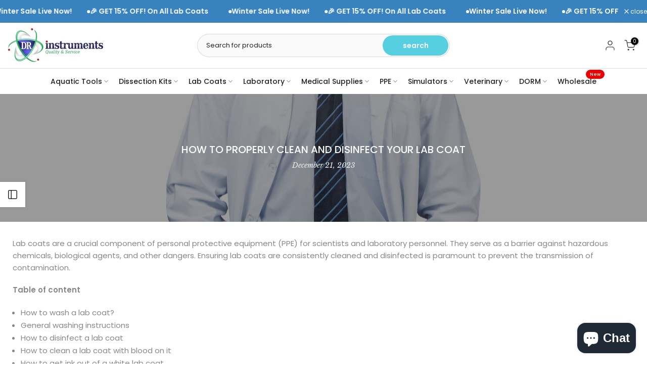

--- FILE ---
content_type: text/html; charset=utf-8
request_url: https://drinstruments.com/blogs/news/how-to-properly-clean-and-disinfect-your-lab-coat
body_size: 75958
content:
<!doctype html><html class="t4sp-theme t4s-wrapper__wide rtl_false swatch_color_style_1 pr_border_style_1 pr_img_effect_2 enable_eff_img1_true badge_shape_2 css_for_wis_app_true shadow_round_img_false t4s-header__categories is-remove-unavai-2 t4_compare_true t4s-sidebar-qv t4s-cart-count-0 t4s-pr-ellipsis-false
 no-js" lang="en">
  <head>
    <meta charset="utf-8">
    <meta http-equiv="X-UA-Compatible" content="IE=edge">
    <meta name="viewport" content="width=device-width, initial-scale=1, height=device-height, minimum-scale=1.0, maximum-scale=1.0">
    <meta name="theme-color" content="#fff">
    <link rel="canonical" href="https://drinstruments.com/blogs/news/how-to-properly-clean-and-disinfect-your-lab-coat">
    <link rel="preconnect" href="https://cdn.shopify.com" crossorigin>
      <link rel="icon" type="image/png" sizes="16x16" href="//drinstruments.com/cdn/shop/files/96_x_96.png?crop=center&height=16&v=1692555761&width=16">
      <link rel="icon" type="image/png" sizes="32x32" href="//drinstruments.com/cdn/shop/files/96_x_96.png?crop=center&height=32&v=1692555761&width=32">
      <link rel="shortcut icon" type="image/png" href="//drinstruments.com/cdn/shop/files/96_x_96.png?v=1692555761&width=32">
    <link rel="apple-touch-icon-precomposed" type="image/png" sizes="152x152" href="//drinstruments.com/cdn/shop/files/DR_Favicon.png?v=1692555788&width=152"><title>How to Properly Clean and Disinfect Your Lab Coat &ndash; DR Instruments</title>
    <meta name="description" content="DR Instruments is a customer-focused supplier and a manufacturer. We offer a broad array of products (Dissection Kits and Tools, Lab Coats, Goggles, etc.)"><meta name="keywords" content="How to Properly Clean and Disinfect Your Lab Coat, News, Blog - DR Instruments, DR Instruments, drinstruments.com"/><meta name="author" content="DR Instruments">

<meta property="og:site_name" content="DR Instruments">
<meta property="og:url" content="https://drinstruments.com/blogs/news/how-to-properly-clean-and-disinfect-your-lab-coat">
<meta property="og:title" content="How to Properly Clean and Disinfect Your Lab Coat">
<meta property="og:type" content="article">
<meta property="og:description" content="DR Instruments is a customer-focused supplier and a manufacturer. We offer a broad array of products (Dissection Kits and Tools, Lab Coats, Goggles, etc.)"><meta property="og:image" content="http://drinstruments.com/cdn/shop/articles/how-to-properly-clean-and-disinfect-your-lab-coat.png?v=1703152047">
  <meta property="og:image:secure_url" content="https://drinstruments.com/cdn/shop/articles/how-to-properly-clean-and-disinfect-your-lab-coat.png?v=1703152047">
  <meta property="og:image:width" content="700">
  <meta property="og:image:height" content="700"><meta name="twitter:site" content="@drinstruments?lang=en"><meta name="twitter:card" content="summary_large_image">
<meta name="twitter:title" content="How to Properly Clean and Disinfect Your Lab Coat">
<meta name="twitter:description" content="DR Instruments is a customer-focused supplier and a manufacturer. We offer a broad array of products (Dissection Kits and Tools, Lab Coats, Goggles, etc.)"><script src="//drinstruments.com/cdn/shop/t/37/assets/lazysizes.min.js?v=19113999703148210021755432796" async="async"></script>
    <script src="//drinstruments.com/cdn/shop/t/37/assets/global.min.js?v=152447882426438715411755432795" defer="defer"></script>
    <script>window.performance && window.performance.mark && window.performance.mark('shopify.content_for_header.start');</script><meta name="google-site-verification" content="B_AsfTvgBHsx31fqS43J0PBqHtlr0Gg0tRaAJ6GYBNo">
<meta name="facebook-domain-verification" content="6def40pd9ishxi75sk73cxmcuggb2x">
<meta id="shopify-digital-wallet" name="shopify-digital-wallet" content="/55882514466/digital_wallets/dialog">
<meta name="shopify-checkout-api-token" content="c5518aff97a02c08d83f2a39ef9db62c">
<meta id="in-context-paypal-metadata" data-shop-id="55882514466" data-venmo-supported="true" data-environment="production" data-locale="en_US" data-paypal-v4="true" data-currency="USD">
<link rel="alternate" type="application/atom+xml" title="Feed" href="/blogs/news.atom" />
<link rel="alternate" hreflang="x-default" href="https://drinstruments.com/blogs/news/how-to-properly-clean-and-disinfect-your-lab-coat">
<link rel="alternate" hreflang="en" href="https://drinstruments.com/blogs/news/how-to-properly-clean-and-disinfect-your-lab-coat">
<link rel="alternate" hreflang="en-CA" href="https://drinstruments.com/en-ca/blogs/news/how-to-properly-clean-and-disinfect-your-lab-coat">
<script async="async" src="/checkouts/internal/preloads.js?locale=en-US"></script>
<link rel="preconnect" href="https://shop.app" crossorigin="anonymous">
<script async="async" src="https://shop.app/checkouts/internal/preloads.js?locale=en-US&shop_id=55882514466" crossorigin="anonymous"></script>
<script id="apple-pay-shop-capabilities" type="application/json">{"shopId":55882514466,"countryCode":"US","currencyCode":"USD","merchantCapabilities":["supports3DS"],"merchantId":"gid:\/\/shopify\/Shop\/55882514466","merchantName":"DR Instruments","requiredBillingContactFields":["postalAddress","email","phone"],"requiredShippingContactFields":["postalAddress","email","phone"],"shippingType":"shipping","supportedNetworks":["visa","masterCard","amex","discover","elo","jcb"],"total":{"type":"pending","label":"DR Instruments","amount":"1.00"},"shopifyPaymentsEnabled":true,"supportsSubscriptions":true}</script>
<script id="shopify-features" type="application/json">{"accessToken":"c5518aff97a02c08d83f2a39ef9db62c","betas":["rich-media-storefront-analytics"],"domain":"drinstruments.com","predictiveSearch":true,"shopId":55882514466,"locale":"en"}</script>
<script>var Shopify = Shopify || {};
Shopify.shop = "toheedb.myshopify.com";
Shopify.locale = "en";
Shopify.currency = {"active":"USD","rate":"1.0"};
Shopify.country = "US";
Shopify.theme = {"name":"Kalles v4 | 17-Aug-2025","id":176938516514,"schema_name":"Kalles","schema_version":"4.3.8.1","theme_store_id":null,"role":"main"};
Shopify.theme.handle = "null";
Shopify.theme.style = {"id":null,"handle":null};
Shopify.cdnHost = "drinstruments.com/cdn";
Shopify.routes = Shopify.routes || {};
Shopify.routes.root = "/";</script>
<script type="module">!function(o){(o.Shopify=o.Shopify||{}).modules=!0}(window);</script>
<script>!function(o){function n(){var o=[];function n(){o.push(Array.prototype.slice.apply(arguments))}return n.q=o,n}var t=o.Shopify=o.Shopify||{};t.loadFeatures=n(),t.autoloadFeatures=n()}(window);</script>
<script>
  window.ShopifyPay = window.ShopifyPay || {};
  window.ShopifyPay.apiHost = "shop.app\/pay";
  window.ShopifyPay.redirectState = null;
</script>
<script id="shop-js-analytics" type="application/json">{"pageType":"article"}</script>
<script defer="defer" async type="module" src="//drinstruments.com/cdn/shopifycloud/shop-js/modules/v2/client.init-shop-cart-sync_WVOgQShq.en.esm.js"></script>
<script defer="defer" async type="module" src="//drinstruments.com/cdn/shopifycloud/shop-js/modules/v2/chunk.common_C_13GLB1.esm.js"></script>
<script defer="defer" async type="module" src="//drinstruments.com/cdn/shopifycloud/shop-js/modules/v2/chunk.modal_CLfMGd0m.esm.js"></script>
<script type="module">
  await import("//drinstruments.com/cdn/shopifycloud/shop-js/modules/v2/client.init-shop-cart-sync_WVOgQShq.en.esm.js");
await import("//drinstruments.com/cdn/shopifycloud/shop-js/modules/v2/chunk.common_C_13GLB1.esm.js");
await import("//drinstruments.com/cdn/shopifycloud/shop-js/modules/v2/chunk.modal_CLfMGd0m.esm.js");

  window.Shopify.SignInWithShop?.initShopCartSync?.({"fedCMEnabled":true,"windoidEnabled":true});

</script>
<script>
  window.Shopify = window.Shopify || {};
  if (!window.Shopify.featureAssets) window.Shopify.featureAssets = {};
  window.Shopify.featureAssets['shop-js'] = {"init-fed-cm":["modules/v2/client.init-fed-cm_BucUoe6W.en.esm.js","modules/v2/chunk.common_C_13GLB1.esm.js","modules/v2/chunk.modal_CLfMGd0m.esm.js"],"shop-cart-sync":["modules/v2/client.shop-cart-sync_DuR37GeY.en.esm.js","modules/v2/chunk.common_C_13GLB1.esm.js","modules/v2/chunk.modal_CLfMGd0m.esm.js"],"init-shop-email-lookup-coordinator":["modules/v2/client.init-shop-email-lookup-coordinator_CzjY5t9o.en.esm.js","modules/v2/chunk.common_C_13GLB1.esm.js","modules/v2/chunk.modal_CLfMGd0m.esm.js"],"shop-cash-offers":["modules/v2/client.shop-cash-offers_BmULhtno.en.esm.js","modules/v2/chunk.common_C_13GLB1.esm.js","modules/v2/chunk.modal_CLfMGd0m.esm.js"],"shop-login-button":["modules/v2/client.shop-login-button_DJ5ldayH.en.esm.js","modules/v2/chunk.common_C_13GLB1.esm.js","modules/v2/chunk.modal_CLfMGd0m.esm.js"],"shop-toast-manager":["modules/v2/client.shop-toast-manager_B0JfrpKj.en.esm.js","modules/v2/chunk.common_C_13GLB1.esm.js","modules/v2/chunk.modal_CLfMGd0m.esm.js"],"pay-button":["modules/v2/client.pay-button_CrPSEbOK.en.esm.js","modules/v2/chunk.common_C_13GLB1.esm.js","modules/v2/chunk.modal_CLfMGd0m.esm.js"],"init-shop-cart-sync":["modules/v2/client.init-shop-cart-sync_WVOgQShq.en.esm.js","modules/v2/chunk.common_C_13GLB1.esm.js","modules/v2/chunk.modal_CLfMGd0m.esm.js"],"init-customer-accounts":["modules/v2/client.init-customer-accounts_jNk9cPYQ.en.esm.js","modules/v2/client.shop-login-button_DJ5ldayH.en.esm.js","modules/v2/chunk.common_C_13GLB1.esm.js","modules/v2/chunk.modal_CLfMGd0m.esm.js"],"init-customer-accounts-sign-up":["modules/v2/client.init-customer-accounts-sign-up_CnczCz9H.en.esm.js","modules/v2/client.shop-login-button_DJ5ldayH.en.esm.js","modules/v2/chunk.common_C_13GLB1.esm.js","modules/v2/chunk.modal_CLfMGd0m.esm.js"],"init-windoid":["modules/v2/client.init-windoid_DuP9q_di.en.esm.js","modules/v2/chunk.common_C_13GLB1.esm.js","modules/v2/chunk.modal_CLfMGd0m.esm.js"],"shop-button":["modules/v2/client.shop-button_B_U3bv27.en.esm.js","modules/v2/chunk.common_C_13GLB1.esm.js","modules/v2/chunk.modal_CLfMGd0m.esm.js"],"avatar":["modules/v2/client.avatar_BTnouDA3.en.esm.js"],"shop-login":["modules/v2/client.shop-login_B9ccPdmx.en.esm.js","modules/v2/chunk.common_C_13GLB1.esm.js","modules/v2/chunk.modal_CLfMGd0m.esm.js"],"checkout-modal":["modules/v2/client.checkout-modal_pBPyh9w8.en.esm.js","modules/v2/chunk.common_C_13GLB1.esm.js","modules/v2/chunk.modal_CLfMGd0m.esm.js"],"shop-follow-button":["modules/v2/client.shop-follow-button_CsYC63q7.en.esm.js","modules/v2/chunk.common_C_13GLB1.esm.js","modules/v2/chunk.modal_CLfMGd0m.esm.js"],"init-shop-for-new-customer-accounts":["modules/v2/client.init-shop-for-new-customer-accounts_BUoCy7a5.en.esm.js","modules/v2/client.shop-login-button_DJ5ldayH.en.esm.js","modules/v2/chunk.common_C_13GLB1.esm.js","modules/v2/chunk.modal_CLfMGd0m.esm.js"],"lead-capture":["modules/v2/client.lead-capture_D0K_KgYb.en.esm.js","modules/v2/chunk.common_C_13GLB1.esm.js","modules/v2/chunk.modal_CLfMGd0m.esm.js"],"payment-terms":["modules/v2/client.payment-terms_DvAbEhzd.en.esm.js","modules/v2/chunk.common_C_13GLB1.esm.js","modules/v2/chunk.modal_CLfMGd0m.esm.js"]};
</script>
<script id="__st">var __st={"a":55882514466,"offset":-21600,"reqid":"46c06128-d50d-4c47-a551-5e9fd3ca2e87-1769712381","pageurl":"drinstruments.com\/blogs\/news\/how-to-properly-clean-and-disinfect-your-lab-coat","s":"articles-559992373282","u":"0365c2fd2326","p":"article","rtyp":"article","rid":559992373282};</script>
<script>window.ShopifyPaypalV4VisibilityTracking = true;</script>
<script id="captcha-bootstrap">!function(){'use strict';const t='contact',e='account',n='new_comment',o=[[t,t],['blogs',n],['comments',n],[t,'customer']],c=[[e,'customer_login'],[e,'guest_login'],[e,'recover_customer_password'],[e,'create_customer']],r=t=>t.map((([t,e])=>`form[action*='/${t}']:not([data-nocaptcha='true']) input[name='form_type'][value='${e}']`)).join(','),a=t=>()=>t?[...document.querySelectorAll(t)].map((t=>t.form)):[];function s(){const t=[...o],e=r(t);return a(e)}const i='password',u='form_key',d=['recaptcha-v3-token','g-recaptcha-response','h-captcha-response',i],f=()=>{try{return window.sessionStorage}catch{return}},m='__shopify_v',_=t=>t.elements[u];function p(t,e,n=!1){try{const o=window.sessionStorage,c=JSON.parse(o.getItem(e)),{data:r}=function(t){const{data:e,action:n}=t;return t[m]||n?{data:e,action:n}:{data:t,action:n}}(c);for(const[e,n]of Object.entries(r))t.elements[e]&&(t.elements[e].value=n);n&&o.removeItem(e)}catch(o){console.error('form repopulation failed',{error:o})}}const l='form_type',E='cptcha';function T(t){t.dataset[E]=!0}const w=window,h=w.document,L='Shopify',v='ce_forms',y='captcha';let A=!1;((t,e)=>{const n=(g='f06e6c50-85a8-45c8-87d0-21a2b65856fe',I='https://cdn.shopify.com/shopifycloud/storefront-forms-hcaptcha/ce_storefront_forms_captcha_hcaptcha.v1.5.2.iife.js',D={infoText:'Protected by hCaptcha',privacyText:'Privacy',termsText:'Terms'},(t,e,n)=>{const o=w[L][v],c=o.bindForm;if(c)return c(t,g,e,D).then(n);var r;o.q.push([[t,g,e,D],n]),r=I,A||(h.body.append(Object.assign(h.createElement('script'),{id:'captcha-provider',async:!0,src:r})),A=!0)});var g,I,D;w[L]=w[L]||{},w[L][v]=w[L][v]||{},w[L][v].q=[],w[L][y]=w[L][y]||{},w[L][y].protect=function(t,e){n(t,void 0,e),T(t)},Object.freeze(w[L][y]),function(t,e,n,w,h,L){const[v,y,A,g]=function(t,e,n){const i=e?o:[],u=t?c:[],d=[...i,...u],f=r(d),m=r(i),_=r(d.filter((([t,e])=>n.includes(e))));return[a(f),a(m),a(_),s()]}(w,h,L),I=t=>{const e=t.target;return e instanceof HTMLFormElement?e:e&&e.form},D=t=>v().includes(t);t.addEventListener('submit',(t=>{const e=I(t);if(!e)return;const n=D(e)&&!e.dataset.hcaptchaBound&&!e.dataset.recaptchaBound,o=_(e),c=g().includes(e)&&(!o||!o.value);(n||c)&&t.preventDefault(),c&&!n&&(function(t){try{if(!f())return;!function(t){const e=f();if(!e)return;const n=_(t);if(!n)return;const o=n.value;o&&e.removeItem(o)}(t);const e=Array.from(Array(32),(()=>Math.random().toString(36)[2])).join('');!function(t,e){_(t)||t.append(Object.assign(document.createElement('input'),{type:'hidden',name:u})),t.elements[u].value=e}(t,e),function(t,e){const n=f();if(!n)return;const o=[...t.querySelectorAll(`input[type='${i}']`)].map((({name:t})=>t)),c=[...d,...o],r={};for(const[a,s]of new FormData(t).entries())c.includes(a)||(r[a]=s);n.setItem(e,JSON.stringify({[m]:1,action:t.action,data:r}))}(t,e)}catch(e){console.error('failed to persist form',e)}}(e),e.submit())}));const S=(t,e)=>{t&&!t.dataset[E]&&(n(t,e.some((e=>e===t))),T(t))};for(const o of['focusin','change'])t.addEventListener(o,(t=>{const e=I(t);D(e)&&S(e,y())}));const B=e.get('form_key'),M=e.get(l),P=B&&M;t.addEventListener('DOMContentLoaded',(()=>{const t=y();if(P)for(const e of t)e.elements[l].value===M&&p(e,B);[...new Set([...A(),...v().filter((t=>'true'===t.dataset.shopifyCaptcha))])].forEach((e=>S(e,t)))}))}(h,new URLSearchParams(w.location.search),n,t,e,['guest_login'])})(!0,!0)}();</script>
<script integrity="sha256-4kQ18oKyAcykRKYeNunJcIwy7WH5gtpwJnB7kiuLZ1E=" data-source-attribution="shopify.loadfeatures" defer="defer" src="//drinstruments.com/cdn/shopifycloud/storefront/assets/storefront/load_feature-a0a9edcb.js" crossorigin="anonymous"></script>
<script crossorigin="anonymous" defer="defer" src="//drinstruments.com/cdn/shopifycloud/storefront/assets/shopify_pay/storefront-65b4c6d7.js?v=20250812"></script>
<script data-source-attribution="shopify.dynamic_checkout.dynamic.init">var Shopify=Shopify||{};Shopify.PaymentButton=Shopify.PaymentButton||{isStorefrontPortableWallets:!0,init:function(){window.Shopify.PaymentButton.init=function(){};var t=document.createElement("script");t.src="https://drinstruments.com/cdn/shopifycloud/portable-wallets/latest/portable-wallets.en.js",t.type="module",document.head.appendChild(t)}};
</script>
<script data-source-attribution="shopify.dynamic_checkout.buyer_consent">
  function portableWalletsHideBuyerConsent(e){var t=document.getElementById("shopify-buyer-consent"),n=document.getElementById("shopify-subscription-policy-button");t&&n&&(t.classList.add("hidden"),t.setAttribute("aria-hidden","true"),n.removeEventListener("click",e))}function portableWalletsShowBuyerConsent(e){var t=document.getElementById("shopify-buyer-consent"),n=document.getElementById("shopify-subscription-policy-button");t&&n&&(t.classList.remove("hidden"),t.removeAttribute("aria-hidden"),n.addEventListener("click",e))}window.Shopify?.PaymentButton&&(window.Shopify.PaymentButton.hideBuyerConsent=portableWalletsHideBuyerConsent,window.Shopify.PaymentButton.showBuyerConsent=portableWalletsShowBuyerConsent);
</script>
<script data-source-attribution="shopify.dynamic_checkout.cart.bootstrap">document.addEventListener("DOMContentLoaded",(function(){function t(){return document.querySelector("shopify-accelerated-checkout-cart, shopify-accelerated-checkout")}if(t())Shopify.PaymentButton.init();else{new MutationObserver((function(e,n){t()&&(Shopify.PaymentButton.init(),n.disconnect())})).observe(document.body,{childList:!0,subtree:!0})}}));
</script>
<link id="shopify-accelerated-checkout-styles" rel="stylesheet" media="screen" href="https://drinstruments.com/cdn/shopifycloud/portable-wallets/latest/accelerated-checkout-backwards-compat.css" crossorigin="anonymous">
<style id="shopify-accelerated-checkout-cart">
        #shopify-buyer-consent {
  margin-top: 1em;
  display: inline-block;
  width: 100%;
}

#shopify-buyer-consent.hidden {
  display: none;
}

#shopify-subscription-policy-button {
  background: none;
  border: none;
  padding: 0;
  text-decoration: underline;
  font-size: inherit;
  cursor: pointer;
}

#shopify-subscription-policy-button::before {
  box-shadow: none;
}

      </style>

<script>window.performance && window.performance.mark && window.performance.mark('shopify.content_for_header.end');</script>
<link rel="preconnect" href="https://fonts.googleapis.com">
    <link rel="preconnect" href="https://fonts.gstatic.com" crossorigin><link rel="stylesheet" href="https://fonts.googleapis.com/css?family=Poppins:300,300i,400,400i,500,500i,600,600i,700,700i,800,800i|Libre+Baskerville:300,300i,400,400i,500,500i,600,600i,700,700i,800,800i&display=swap" media="print" onload="this.media='all'"><link href="//drinstruments.com/cdn/shop/t/37/assets/base.css?v=177167388552361293531755432795" rel="stylesheet" type="text/css" media="all" /><style data-shopify>:root {
        
         /* CSS Variables */
        --wrapper-mw      : 1420px;
        --font-family-1   : Poppins;
        --font-family-2   : Poppins;
        --font-family-3   : Libre Baskerville;
        --font-body-family   : Poppins;
        --font-heading-family: Poppins;
       
        
        --t4s-success-color       : #428445;
        --t4s-success-color-rgb   : 66, 132, 69;
        --t4s-warning-color       : #e0b252;
        --t4s-warning-color-rgb   : 224, 178, 82;
        --t4s-error-color         : #EB001B;
        --t4s-error-color-rgb     : 235, 0, 27;
        --t4s-light-color         : #ffffff;
        --t4s-dark-color          : #222222;
        --t4s-highlight-color     : #ec0101;
        --t4s-tooltip-background  : #383838;
        --t4s-tooltip-color       : #fff;
        --primary-sw-color        : #333;
        --primary-sw-color-rgb    : 51, 51, 51;
        --border-sw-color         : #ddd;
        --secondary-sw-color      : #878787;
        --primary-price-color     : #ec0101;
        --secondary-price-color   : #878787;
        
        --t4s-body-background     : #fff;
        --text-color              : #878787;
        --text-color-rgb          : 135, 135, 135;
        --heading-color           : #222222;
        --accent-color            : #56cfe1;
        --accent-color-rgb        : 86, 207, 225;
        --accent-color-darken     : #23b2c7;
        --accent-color-hover      : var(--accent-color-darken);
        --secondary-color         : #222;
        --secondary-color-rgb     : 34, 34, 34;
        --link-color              : #878787;
        --link-color-hover        : #56cfe1;
        --border-color            : #ddd;
        --border-color-rgb        : 221, 221, 221;
        --border-primary-color    : #333;
        --button-background       : #222;
        --button-color            : #fff;
        --button-background-hover : #56cfe1;
        --button-color-hover      : #fff;

        --sale-badge-background    : #ff4e00;
        --sale-badge-color         : #fff;
        --new-badge-background     : #0774d7;
        --new-badge-color          : #fff;
        --preorder-badge-background: #0774d7;
        --preorder-badge-color     : #fff;
        --soldout-badge-background : #999999;
        --soldout-badge-color      : #fff;
        --custom-badge-background  : #ec0101;
        --custom-badge-color       : #fff;/* Shopify related variables */
        --payment-terms-background-color: ;
        
        --lz-background: #f5f5f5;
        --lz-img: url("//drinstruments.com/cdn/shop/t/37/assets/t4s_loader.svg?v=34511488202537764691755432837");}

    html {
      font-size: 62.5%;
      height: 100%;
    }

    body {
      margin: 0;
      overflow-x: hidden;
      font-size:14px;
      letter-spacing: 0px;
      color: var(--text-color);
      font-family: var(--font-body-family);
      line-height: 1.7;
      font-weight: 400;
      -webkit-font-smoothing: auto;
      -moz-osx-font-smoothing: auto;
    }
    /*
    @media screen and (min-width: 750px) {
      body {
        font-size: 1.6rem;
      }
    }
    */

    h1, h2, h3, h4, h5, h6, .t4s_as_title {
      color: var(--heading-color);
      font-family: var(--font-heading-family);
      line-height: 1.4;
      font-weight: 600;
      letter-spacing: 0px;
    }
    h1 { font-size: 29px }
    h2 { font-size: 17.5px }
    h3 { font-size: 15px }
    h4 { font-size: 12.5px }
    h5 { font-size: 11.5px }
    h6 { font-size: 10px }
    a,.t4s_as_link {
      /* font-family: var(--font-link-family); */
      color: var(--link-color);
    }
    a:hover,.t4s_as_link:hover {
      color: var(--link-color-hover);
    }
    button,
    input,
    optgroup,
    select,
    textarea {
      border-color: var(--border-color);
    }
    .t4s_as_button,
    button,
    input[type="button"]:not(.t4s-btn),
    input[type="reset"],
    input[type="submit"]:not(.t4s-btn) {
      font-family: var(--font-button-family);
      color: var(--button-color);
      background-color: var(--button-background);
      border-color: var(--button-background);
    }
    .t4s_as_button:hover,
    button:hover,
    input[type="button"]:not(.t4s-btn):hover, 
    input[type="reset"]:hover,
    input[type="submit"]:not(.t4s-btn):hover  {
      color: var(--button-color-hover);
      background-color: var(--button-background-hover);
      border-color: var(--button-background-hover);
    }
    
    .t4s-cp,.t4s-color-accent { color : var(--accent-color) }.t4s-ct,.t4s-color-text { color : var(--text-color) }.t4s-ch,.t4ss-color-heading { color : var(--heading-color) }.t4s-csecondary { color : var(--secondary-color) }
    
    .t4s-fnt-fm-1 {
      font-family: var(--font-family-1) !important;
    }
    .t4s-fnt-fm-2 {
      font-family: var(--font-family-2) !important;
    }
    .t4s-fnt-fm-3 {
      font-family: var(--font-family-3) !important;
    }
    .t4s-cr {
        color: var(--t4s-highlight-color);
    }
    .t4s-price__sale { color: var(--primary-price-color); }.t4s-fix-overflow.t4s-row { max-width: 100vw;margin-left: auto;margin-right: auto;}.lazyloadt4s-opt {opacity: 1 !important;transition: opacity 0s, transform 1s !important;}.t4s-d-block {display: block;}.t4s-d-none {display: none;}@media (min-width: 768px) {.t4s-d-md-block {display: block;}.t4s-d-md-none {display: none; }}@media (min-width: 1025px) {.t4s-d-lg-block {display: block;}.t4s-d-lg-none {display: none; }}</style><script>
  const isBehaviorSmooth = 'scrollBehavior' in document.documentElement.style && getComputedStyle(document.documentElement).scrollBehavior === 'smooth';
  const t4sXMLHttpRequest = window.XMLHttpRequest, documentElementT4s = document.documentElement; documentElementT4s.className = documentElementT4s.className.replace('no-js', 'js');function loadImageT4s(_this) { _this.classList.add('lazyloadt4sed')};(function() { const matchMediaHoverT4s = (window.matchMedia('(-moz-touch-enabled: 1), (hover: none)')).matches; documentElementT4s.className += ((window.CSS && window.CSS.supports('(position: sticky) or (position: -webkit-sticky)')) ? ' t4sp-sticky' : ' t4sp-no-sticky'); documentElementT4s.className += matchMediaHoverT4s ? ' t4sp-no-hover' : ' t4sp-hover'; window.onpageshow = function() { if (performance.navigation.type === 2) {document.dispatchEvent(new CustomEvent('cart:refresh'))} }; if (!matchMediaHoverT4s && window.width > 1024) { document.addEventListener('mousemove', function(evt) { documentElementT4s.classList.replace('t4sp-no-hover','t4sp-hover'); document.dispatchEvent(new CustomEvent('theme:hover')); }, {once : true} ); } }());</script><link rel="stylesheet" href="//drinstruments.com/cdn/shop/t/37/assets/ecomrise-colors.css?v=47824910511829063421755432795" media="print" onload="this.media='all'"><!-- BEGIN app block: shopify://apps/ecomrise-upsell-bundle/blocks/app-embed/acb8bab5-decc-4989-8fb5-41075963cdef --><meta id="er-bundle-script" content="https://cdn.shopify.com/extensions/019c0940-a3e2-7c4d-a691-10495d9d619b/ecomrise-upsell-bundle-182/assets/product_bundles.js">
<meta id="er-bundle-css" content="https://cdn.shopify.com/extensions/019c0940-a3e2-7c4d-a691-10495d9d619b/ecomrise-upsell-bundle-182/assets/product_bundles.css">
<meta id="er-cart-upsell-script" content="https://cdn.shopify.com/extensions/019c0940-a3e2-7c4d-a691-10495d9d619b/ecomrise-upsell-bundle-182/assets/cart_upsell.js">
<meta id="er-cart-upsell-css" content="https://cdn.shopify.com/extensions/019c0940-a3e2-7c4d-a691-10495d9d619b/ecomrise-upsell-bundle-182/assets/cart_upsell.css">

<script>
	window.EComRise = window.EComRise || {};

	(function() {
		this.enableEmbed = true;
		this.installed_apps = {
			'volume_discounts' :true,
			'product_bundles' :false,
			'cart_upsell' : true,
			'buyx_gety' :true,
			'shoppable_video' :false,
		}
		this.shop = this.shop || {};
		this.shop.analytics =false;
		this.shop.permissions ={"sale_notification_limit":100000,"bundles_limit_order":{"limit":100000,"type":"limit"},"volume_limit_order":{"limit":100000,"type":"limit"}};
		this.shop.plan = 1;
		this.settings = this.settings || {};
		this.settings.baseUrl = '/';
		this.data = {};this.data.volume_discount = {
				data : [{"id":"66a0c924cc5444ab12081513","status":"active","title":"Special Offer","discount_method":"shopify_function","active_date":"2024-07-24T09:27:48.960000Z","end_date":"2024-07-25T04:59:59.999000Z","apply_to":[{"id":7147616731170,"image":"https://cdn.shopify.com/s/files/1/0558/8251/4466/products/UnisexLabCoatWhite_100_Cotton_1.jpg?v=1677576297","handle":"unisex-lab-coat-white-100-cotton","title":"DR Uniforms Unisex Lab Coat White (100% Cotton)","variants":[{"id":"gid://shopify/ProductVariant/41239635591202","price":"24.99","compareAtPrice":"45.99"},{"id":"gid://shopify/ProductVariant/41204571439138","price":"24.99","compareAtPrice":"45.99"},{"id":"gid://shopify/ProductVariant/41204619608098","price":"24.99","compareAtPrice":"45.99"},{"id":"gid://shopify/ProductVariant/41204619640866","price":"24.99","compareAtPrice":"45.99"},{"id":"gid://shopify/ProductVariant/41204619673634","price":"24.99","compareAtPrice":"45.99"},{"id":"gid://shopify/ProductVariant/41204619706402","price":"24.99","compareAtPrice":"45.99"},{"id":"gid://shopify/ProductVariant/41204619739170","price":"24.99","compareAtPrice":"45.99"},{"id":"gid://shopify/ProductVariant/41204619771938","price":"24.99","compareAtPrice":"45.99"},{"id":"gid://shopify/ProductVariant/41239635623970","price":"24.99","compareAtPrice":"45.99"},{"id":"gid://shopify/ProductVariant/41239635656738","price":"24.99","compareAtPrice":"45.99"},{"id":"gid://shopify/ProductVariant/41239635689506","price":"24.99","compareAtPrice":"45.99"},{"id":"gid://shopify/ProductVariant/41239635722274","price":"24.99","compareAtPrice":"45.99"}]}],"rules":[{"quantity":"25","value":"20","type":"PERCENTAGE","featured":false},{"quantity":"50","value":"25","type":"PERCENTAGE","featured":false},{"quantity":"100","value":"30","type":"PERCENTAGE","featured":false}],"apply_type":"product","settings":{"heading":"Special Offer","text_locales":[],"bg_color":"#ffffff","width":"custom","min_width":400,"box_alignment":"flex-start","padding":15,"show_heading":true,"heading_style":"1","heading_alignment":"center","layout":"grid","list_template":"2","rule_gap":24,"rule_font_size":16,"rule_border_radius":0,"rule_color":"#000000","rule_bg":"#ffffff","rule_border_color":"#dedede","rule_selected_color":"#000000","rule_selected_bg":"#f2f6ff","rule_selected_border_color":"#325dbe","rule_selected_radio_color":"#325dbe","rule_featured_badge_effect":"no","rule_featured_badge_icon":"2","rule_featured_badge_font_size":12,"rule_featured_badge_border_radius":3,"rule_featured_badge_color":"#ffffff","rule_featured_badge_bg":"#000000","rule_selected_featured_badge_color":"#ffffff","rule_selected_featured_badge_bg":"#325dbe","rule_on_offer_total_price":true,"rule_on_offer_reduction_badge":true,"rule_reduction_badge_font_size":12,"rule_reduction_badge_border_radius":3,"rule_reduction_badge_color":"#ffffff","rule_reduction_badge_bg":"#000000","rule_selected_reduction_badge_color":"#ffffff","rule_selected_reduction_badge_bg":"#325dbe","grid_border_color":"#d5d5d5","rule_variant_on":true,"rule_variant_preselect":true,"rule_variant_font_size":14,"rule_variant_border_radius":3,"rule_variant_bg":"#ffffff","rule_variant_border_color":"#ededed","rule_variant_color":"#000000","grid_heading_color":"#000000","grid_heading_bg":"#d9edf7","grid_heading_font_size":16,"grid_heading_alignment":"center","grid_body_color":"#000000","grid_body_price_color":"#fd0000","grid_body_bg":"#ffffff","grid_body_font_size":14,"grid_body_alignment":"center","hide_action_btn":false,"action_btn_font_size":14,"action_btn_border_radius":4,"action_btn_color":"#ffffff","action_btn_bg":"#325dbe"},"redirect":"PAGE_CURRENT","visible":{"type":"all","ctags":[]},"countries":[],"hasAnyTag":[]},{"id":"6609a8ce68f5889a8108d272","status":"deactive","title":"Wholesale Prices","discount_method":"draft_order","active_date":"2024-03-31T18:16:56.968000Z","end_date":null,"apply_to":[{"id":276605665314,"image":null,"handle":"aquatic-tools","title":"Aquatic Tools","variants":null},{"id":276720287778,"image":null,"handle":"dissection-forceps","title":"Dissecting Forceps","variants":null},{"id":276605304866,"image":null,"handle":"dissection-instruments-kits","title":"Dissecting Kit Tools","variants":null},{"id":276938162210,"image":null,"handle":"dissection-kits-and-tools-for-students","title":"Dissection Kits for Students and Teachers","variants":null},{"id":276720648226,"image":null,"handle":"kids-lab-coats","title":"Kids Lab Coats","variants":null},{"id":276720517154,"image":null,"handle":"unisex-lab-coats","title":"Lab Coats and Scrubs","variants":null},{"id":276914667554,"image":null,"handle":"marino-aquatic-tools","title":"Marino™ Aquatic Tools","variants":null}],"rules":[{"quantity":"25","value":"20","type":"PERCENTAGE"},{"quantity":"50","value":25,"type":"PERCENTAGE","featured":false},{"quantity":"100","value":30,"type":"PERCENTAGE","featured":false}],"apply_type":"collection","settings":{"heading":"Wholesale Prices","text_locales":[],"bg_color":"#ffffff","width":"100%","min_width":315,"box_alignment":"flex-start","padding":5,"show_heading":true,"heading_alignment":"center","layout":"grid","list_template":"1","rule_gap":18,"rule_font_size":16,"rule_border_radius":10,"rule_color":"#000000","rule_bg":"#f6f6f6","rule_border_color":"#ffffff","rule_selected_color":"#000000","rule_selected_bg":"#f6f6f6","rule_selected_border_color":"#000000","rule_selected_radio_color":"#000000","rule_featured_badge_effect":"yes","rule_featured_badge_effect_color":"#e41919","rule_selected_featured_badge_effect_color":"#720e0e","rule_featured_badge_icon":"1","rule_featured_badge_font_size":12,"rule_featured_badge_border_radius":16,"rule_featured_badge_color":"#ffffff","rule_featured_badge_bg":"#000000","rule_selected_featured_badge_color":"#ffffff","rule_selected_featured_badge_bg":"#000000","rule_on_offer_total_price":true,"rule_on_offer_reduction_badge":true,"rule_reduction_badge_font_size":12,"rule_reduction_badge_border_radius":16,"rule_reduction_badge_color":"#ffffff","rule_reduction_badge_bg":"#000000","rule_selected_reduction_badge_color":"#ffffff","rule_selected_reduction_badge_bg":"#000000","grid_border_color":"#d5d5d5","rule_variant_on":true,"rule_variant_preselect":true,"rule_variant_font_size":14,"rule_variant_border_radius":20,"rule_variant_bg":"#ffffff","rule_variant_border_color":"#ededed","rule_variant_color":"#0a0000","grid_heading_color":"#000000","grid_heading_bg":"#d9edf7","grid_heading_font_size":16,"grid_heading_alignment":"center","grid_body_color":"#000000","grid_body_price_color":"#fd0000","grid_body_bg":"#ffffff","grid_body_font_size":14,"grid_body_alignment":"center","action_btn_font_size":14,"action_btn_border_radius":4,"action_btn_color":"#ffffff","action_btn_bg":"#000000"},"redirect":"PAGE_CART","visible":{"type":"all","ctags":[]},"countries":[],"hasAnyTag":[]},{"id":"6609a8ce68f5889a8108d272","status":"deactive","title":"Wholesale Prices","discount_method":"draft_order","active_date":"2024-03-31T18:16:56.968000Z","end_date":null,"apply_to":[{"id":276605665314,"image":null,"handle":"aquatic-tools","title":"Aquatic Tools","variants":null},{"id":276720287778,"image":null,"handle":"dissection-forceps","title":"Dissecting Forceps","variants":null},{"id":276605304866,"image":null,"handle":"dissection-instruments-kits","title":"Dissecting Kit Tools","variants":null},{"id":276938162210,"image":null,"handle":"dissection-kits-and-tools-for-students","title":"Dissection Kits for Students and Teachers","variants":null},{"id":276720648226,"image":null,"handle":"kids-lab-coats","title":"Kids Lab Coats","variants":null},{"id":276720517154,"image":null,"handle":"unisex-lab-coats","title":"Lab Coats and Scrubs","variants":null},{"id":276914667554,"image":null,"handle":"marino-aquatic-tools","title":"Marino™ Aquatic Tools","variants":null}],"rules":[{"quantity":"25","value":"20","type":"PERCENTAGE"},{"quantity":"50","value":25,"type":"PERCENTAGE","featured":false},{"quantity":"100","value":30,"type":"PERCENTAGE","featured":false}],"apply_type":"collection","settings":{"heading":"Wholesale Prices","text_locales":[],"bg_color":"#ffffff","width":"100%","min_width":315,"box_alignment":"flex-start","padding":5,"show_heading":true,"heading_alignment":"center","layout":"grid","list_template":"1","rule_gap":18,"rule_font_size":16,"rule_border_radius":10,"rule_color":"#000000","rule_bg":"#f6f6f6","rule_border_color":"#ffffff","rule_selected_color":"#000000","rule_selected_bg":"#f6f6f6","rule_selected_border_color":"#000000","rule_selected_radio_color":"#000000","rule_featured_badge_effect":"yes","rule_featured_badge_effect_color":"#e41919","rule_selected_featured_badge_effect_color":"#720e0e","rule_featured_badge_icon":"1","rule_featured_badge_font_size":12,"rule_featured_badge_border_radius":16,"rule_featured_badge_color":"#ffffff","rule_featured_badge_bg":"#000000","rule_selected_featured_badge_color":"#ffffff","rule_selected_featured_badge_bg":"#000000","rule_on_offer_total_price":true,"rule_on_offer_reduction_badge":true,"rule_reduction_badge_font_size":12,"rule_reduction_badge_border_radius":16,"rule_reduction_badge_color":"#ffffff","rule_reduction_badge_bg":"#000000","rule_selected_reduction_badge_color":"#ffffff","rule_selected_reduction_badge_bg":"#000000","grid_border_color":"#d5d5d5","rule_variant_on":true,"rule_variant_preselect":true,"rule_variant_font_size":14,"rule_variant_border_radius":20,"rule_variant_bg":"#ffffff","rule_variant_border_color":"#ededed","rule_variant_color":"#0a0000","grid_heading_color":"#000000","grid_heading_bg":"#d9edf7","grid_heading_font_size":16,"grid_heading_alignment":"center","grid_body_color":"#000000","grid_body_price_color":"#fd0000","grid_body_bg":"#ffffff","grid_body_font_size":14,"grid_body_alignment":"center","action_btn_font_size":14,"action_btn_border_radius":4,"action_btn_color":"#ffffff","action_btn_bg":"#000000"},"redirect":"PAGE_CART","visible":{"type":"all","ctags":[]},"countries":[],"hasAnyTag":[]}],
				locale: {"discount":"Volume Discount","text_atc":"Choose this deal","text_min_qty":"Minimum quantity","text_offer":"Discount","text_total":"Total","text_off":"Off","text_buy":"Buy","text_rule":"Buy {quantity} items Get {value} OFF"}
			};this.money_format = "${{amount}}";
		this.money_with_currency_format = "${{amount}} USD";
		this.currencyCodeEnabled = false;
		this.formatMoney = function(t, e) {
				const money_format = this.currencyCodeEnabled ? this.money_with_currency_format : this.money_format
				function n(t, e) {
						return void 0 === t ? e : t
				}
				function o(t, e, o, i) {
						if (e = n(e, 2),
						o = n(o, ","),
						i = n(i, "."),
						isNaN(t) || null == t)
								return 0;
						var r = (t = (t / 100).toFixed(e)).split(".");
						return r[0].replace(/(\d)(?=(\d\d\d)+(?!\d))/g, "$1" + o) + (r[1] ? i + r[1] : "")
				}
				"string" == typeof t && (t = t.replace(".", ""));
				var i = ""
				, r = /\{\{\s*(\w+)\s*\}\}/
				, a = e || money_format;
				switch (a.match(r)[1]) {
				case "amount":
						i = o(t, 2);
						break;
				case "amount_no_decimals":
						i = o(t, 0);
						break;
				case "amount_with_comma_separator":
						i = o(t, 2, ".", ",");
						break;
				case "amount_with_space_separator":
						i = o(t, 2, " ", ",");
						break;
				case "amount_with_period_and_space_separator":
						i = o(t, 2, " ", ".");
						break;
				case "amount_no_decimals_with_comma_separator":
						i = o(t, 0, ".", ",");
						break;
				case "amount_no_decimals_with_space_separator":
						i = o(t, 0, " ");
						break;
				case "amount_with_apostrophe_separator":
						i = o(t, 2, "'", ".")
				}
				return a.replace(r, i)
		};
		if(window.Shopify && window.Shopify.designMode && window.top && window.top.opener){
        window.addEventListener("load", function(){
            window.top.opener.postMessage({
                action: "ecomrise:loaded",
            }, "*");
        });
    }}.bind(window.EComRise)());

document.addEventListener('DOMContentLoaded', function() {
	(async function() {
		const scripts = [];
		function addScriptIfEnabled(condition, scriptConfigs) {
				if (condition) {
						scripts.push(...scriptConfigs);
				}
		}if (scripts.length) {
				try {
						const asyncLoad = scripts.map(s => loadScript(s.el.content, s.id, s.type));
						await Promise.all(asyncLoad);
				} catch (error) {
						console.error('Error loading scripts:', error);
				}
		}

		async function loadScript(src, id, type = "script") {
				return new Promise((resolve, reject) => {
						const existingScript = document.getElementById(`${type}${id}`);

						if (existingScript) {
								resolve();
								return;
						}

						const script = document.createElement(type === 'script' ? 'script' : 'link');

						if (type === "script") {
								script.src = src;
								script.type = 'text/javascript';
						} else {
								script.href = src;
								script.rel = "stylesheet";
						}

						script.id = `${type}${id}`;
						script.onerror = (error) => reject(new Error(`Failed to load ${type}: ${src}`));

						if (type === 'script') {
								script.onload = () => {
										replaceEmbeddedBundles();
										resolve();
								};
						} else {
								script.onload = resolve;
						}

						document.head.appendChild(script);
				});
		}

		function replaceEmbeddedBundles() {
				const embeds = document.querySelectorAll(".er-bundle-element-embed");
				embeds.forEach(function (embed) {
						const id = embed.dataset.id;
						if (!id) return;

						const bundle = document.createElement("er-product-bundle");
						bundle.setAttribute("data-bundle-id", id);
						embed.outerHTML = bundle.outerHTML;
				});
		}
		})();})
</script>

<!-- END app block --><!-- BEGIN app block: shopify://apps/judge-me-reviews/blocks/judgeme_core/61ccd3b1-a9f2-4160-9fe9-4fec8413e5d8 --><!-- Start of Judge.me Core -->






<link rel="dns-prefetch" href="https://cdnwidget.judge.me">
<link rel="dns-prefetch" href="https://cdn.judge.me">
<link rel="dns-prefetch" href="https://cdn1.judge.me">
<link rel="dns-prefetch" href="https://api.judge.me">

<script data-cfasync='false' class='jdgm-settings-script'>window.jdgmSettings={"pagination":5,"disable_web_reviews":false,"badge_no_review_text":"No reviews","badge_n_reviews_text":"{{ average_rating }}","badge_star_color":"#ffa41c","hide_badge_preview_if_no_reviews":true,"badge_hide_text":false,"enforce_center_preview_badge":false,"widget_title":"Customer Reviews","widget_open_form_text":"Write a review","widget_close_form_text":"Cancel review","widget_refresh_page_text":"Refresh page","widget_summary_text":"Based on {{ number_of_reviews }} review/reviews","widget_no_review_text":"Be the first to write a review","widget_name_field_text":"Display name","widget_verified_name_field_text":"Verified Name (public)","widget_name_placeholder_text":"Display name","widget_required_field_error_text":"This field is required.","widget_email_field_text":"Email address","widget_verified_email_field_text":"Verified Email (private, can not be edited)","widget_email_placeholder_text":"Your email address","widget_email_field_error_text":"Please enter a valid email address.","widget_rating_field_text":"Rating","widget_review_title_field_text":"Review Title","widget_review_title_placeholder_text":"Give your review a title","widget_review_body_field_text":"Review content","widget_review_body_placeholder_text":"Start writing here...","widget_pictures_field_text":"Picture/Video (optional)","widget_submit_review_text":"Submit Review","widget_submit_verified_review_text":"Submit Verified Review","widget_submit_success_msg_with_auto_publish":"Thank you! Please refresh the page in a few moments to see your review. You can remove or edit your review by logging into \u003ca href='https://judge.me/login' target='_blank' rel='nofollow noopener'\u003eJudge.me\u003c/a\u003e","widget_submit_success_msg_no_auto_publish":"Thank you! Your review will be published as soon as it is approved by the shop admin. You can remove or edit your review by logging into \u003ca href='https://judge.me/login' target='_blank' rel='nofollow noopener'\u003eJudge.me\u003c/a\u003e","widget_show_default_reviews_out_of_total_text":"Showing {{ n_reviews_shown }} out of {{ n_reviews }} reviews.","widget_show_all_link_text":"Show all","widget_show_less_link_text":"Show less","widget_author_said_text":"{{ reviewer_name }} said:","widget_days_text":"{{ n }} days ago","widget_weeks_text":"{{ n }} week/weeks ago","widget_months_text":"{{ n }} month/months ago","widget_years_text":"{{ n }} year/years ago","widget_yesterday_text":"Yesterday","widget_today_text":"Today","widget_replied_text":"\u003e\u003e {{ shop_name }} replied:","widget_read_more_text":"Read more","widget_reviewer_name_as_initial":"","widget_rating_filter_color":"","widget_rating_filter_see_all_text":"See all reviews","widget_sorting_most_recent_text":"Most Recent","widget_sorting_highest_rating_text":"Highest Rating","widget_sorting_lowest_rating_text":"Lowest Rating","widget_sorting_with_pictures_text":"Only Pictures","widget_sorting_most_helpful_text":"Most Helpful","widget_open_question_form_text":"Ask a question","widget_reviews_subtab_text":"Reviews","widget_questions_subtab_text":"Questions","widget_question_label_text":"Question","widget_answer_label_text":"Answer","widget_question_placeholder_text":"Write your question here","widget_submit_question_text":"Submit Question","widget_question_submit_success_text":"Thank you for your question! We will notify you once it gets answered.","widget_star_color":"#ffa41c","verified_badge_text":"Verified","verified_badge_bg_color":"","verified_badge_text_color":"","verified_badge_placement":"left-of-reviewer-name","widget_review_max_height":"","widget_hide_border":false,"widget_social_share":false,"widget_thumb":false,"widget_review_location_show":false,"widget_location_format":"","all_reviews_include_out_of_store_products":true,"all_reviews_out_of_store_text":"(out of store)","all_reviews_pagination":100,"all_reviews_product_name_prefix_text":"about","enable_review_pictures":true,"enable_question_anwser":false,"widget_theme":"","review_date_format":"mm/dd/yyyy","default_sort_method":"most-recent","widget_product_reviews_subtab_text":"Product Reviews","widget_shop_reviews_subtab_text":"Shop Reviews","widget_other_products_reviews_text":"Reviews for other products","widget_store_reviews_subtab_text":"Store reviews","widget_no_store_reviews_text":"This store hasn't received any reviews yet","widget_web_restriction_product_reviews_text":"This product hasn't received any reviews yet","widget_no_items_text":"No items found","widget_show_more_text":"Show more","widget_write_a_store_review_text":"Write a Store Review","widget_other_languages_heading":"Reviews in Other Languages","widget_translate_review_text":"Translate review to {{ language }}","widget_translating_review_text":"Translating...","widget_show_original_translation_text":"Show original ({{ language }})","widget_translate_review_failed_text":"Review couldn't be translated.","widget_translate_review_retry_text":"Retry","widget_translate_review_try_again_later_text":"Try again later","show_product_url_for_grouped_product":false,"widget_sorting_pictures_first_text":"Pictures First","show_pictures_on_all_rev_page_mobile":false,"show_pictures_on_all_rev_page_desktop":false,"floating_tab_hide_mobile_install_preference":false,"floating_tab_button_name":"★ Reviews","floating_tab_title":"Let customers speak for us","floating_tab_button_color":"","floating_tab_button_background_color":"","floating_tab_url":"","floating_tab_url_enabled":false,"floating_tab_tab_style":"text","all_reviews_text_badge_text":"Customers rate us {{ shop.metafields.judgeme.all_reviews_rating | round: 1 }}/5 based on {{ shop.metafields.judgeme.all_reviews_count }} reviews.","all_reviews_text_badge_text_branded_style":"{{ shop.metafields.judgeme.all_reviews_rating | round: 1 }} out of 5 stars based on {{ shop.metafields.judgeme.all_reviews_count }} reviews","is_all_reviews_text_badge_a_link":false,"show_stars_for_all_reviews_text_badge":false,"all_reviews_text_badge_url":"","all_reviews_text_style":"branded","all_reviews_text_color_style":"judgeme_brand_color","all_reviews_text_color":"#108474","all_reviews_text_show_jm_brand":true,"featured_carousel_show_header":true,"featured_carousel_title":"Let customers speak for us","testimonials_carousel_title":"Customers are saying","videos_carousel_title":"Real customer stories","cards_carousel_title":"Customers are saying","featured_carousel_count_text":"from {{ n }} reviews","featured_carousel_add_link_to_all_reviews_page":false,"featured_carousel_url":"","featured_carousel_show_images":true,"featured_carousel_autoslide_interval":5,"featured_carousel_arrows_on_the_sides":false,"featured_carousel_height":250,"featured_carousel_width":80,"featured_carousel_image_size":0,"featured_carousel_image_height":250,"featured_carousel_arrow_color":"#eeeeee","verified_count_badge_style":"branded","verified_count_badge_orientation":"horizontal","verified_count_badge_color_style":"judgeme_brand_color","verified_count_badge_color":"#108474","is_verified_count_badge_a_link":false,"verified_count_badge_url":"","verified_count_badge_show_jm_brand":true,"widget_rating_preset_default":5,"widget_first_sub_tab":"product-reviews","widget_show_histogram":true,"widget_histogram_use_custom_color":false,"widget_pagination_use_custom_color":false,"widget_star_use_custom_color":false,"widget_verified_badge_use_custom_color":false,"widget_write_review_use_custom_color":false,"picture_reminder_submit_button":"Upload Pictures","enable_review_videos":true,"mute_video_by_default":true,"widget_sorting_videos_first_text":"Videos First","widget_review_pending_text":"Pending","featured_carousel_items_for_large_screen":3,"social_share_options_order":"Facebook,Twitter","remove_microdata_snippet":true,"disable_json_ld":false,"enable_json_ld_products":false,"preview_badge_show_question_text":false,"preview_badge_no_question_text":"No questions","preview_badge_n_question_text":"{{ number_of_questions }} question/questions","qa_badge_show_icon":false,"qa_badge_position":"same-row","remove_judgeme_branding":false,"widget_add_search_bar":false,"widget_search_bar_placeholder":"Search","widget_sorting_verified_only_text":"Verified only","featured_carousel_theme":"default","featured_carousel_show_rating":true,"featured_carousel_show_title":true,"featured_carousel_show_body":true,"featured_carousel_show_date":false,"featured_carousel_show_reviewer":true,"featured_carousel_show_product":false,"featured_carousel_header_background_color":"#108474","featured_carousel_header_text_color":"#ffffff","featured_carousel_name_product_separator":"reviewed","featured_carousel_full_star_background":"#108474","featured_carousel_empty_star_background":"#dadada","featured_carousel_vertical_theme_background":"#f9fafb","featured_carousel_verified_badge_enable":true,"featured_carousel_verified_badge_color":"#108474","featured_carousel_border_style":"round","featured_carousel_review_line_length_limit":3,"featured_carousel_more_reviews_button_text":"Read more reviews","featured_carousel_view_product_button_text":"View product","all_reviews_page_load_reviews_on":"scroll","all_reviews_page_load_more_text":"Load More Reviews","disable_fb_tab_reviews":false,"enable_ajax_cdn_cache":false,"widget_public_name_text":"displayed publicly like","default_reviewer_name":"John Smith","default_reviewer_name_has_non_latin":true,"widget_reviewer_anonymous":"Anonymous","medals_widget_title":"Judge.me Review Medals","medals_widget_background_color":"#f9fafb","medals_widget_position":"footer_all_pages","medals_widget_border_color":"#f9fafb","medals_widget_verified_text_position":"left","medals_widget_use_monochromatic_version":false,"medals_widget_elements_color":"#108474","show_reviewer_avatar":true,"widget_invalid_yt_video_url_error_text":"Not a YouTube video URL","widget_max_length_field_error_text":"Please enter no more than {0} characters.","widget_show_country_flag":false,"widget_show_collected_via_shop_app":true,"widget_verified_by_shop_badge_style":"light","widget_verified_by_shop_text":"Verified by Shop","widget_show_photo_gallery":true,"widget_load_with_code_splitting":true,"widget_ugc_install_preference":false,"widget_ugc_title":"Made by us, Shared by you","widget_ugc_subtitle":"Tag us to see your picture featured in our page","widget_ugc_arrows_color":"#ffffff","widget_ugc_primary_button_text":"Buy Now","widget_ugc_primary_button_background_color":"#108474","widget_ugc_primary_button_text_color":"#ffffff","widget_ugc_primary_button_border_width":"0","widget_ugc_primary_button_border_style":"none","widget_ugc_primary_button_border_color":"#108474","widget_ugc_primary_button_border_radius":"25","widget_ugc_secondary_button_text":"Load More","widget_ugc_secondary_button_background_color":"#ffffff","widget_ugc_secondary_button_text_color":"#108474","widget_ugc_secondary_button_border_width":"2","widget_ugc_secondary_button_border_style":"solid","widget_ugc_secondary_button_border_color":"#108474","widget_ugc_secondary_button_border_radius":"25","widget_ugc_reviews_button_text":"View Reviews","widget_ugc_reviews_button_background_color":"#ffffff","widget_ugc_reviews_button_text_color":"#108474","widget_ugc_reviews_button_border_width":"2","widget_ugc_reviews_button_border_style":"solid","widget_ugc_reviews_button_border_color":"#108474","widget_ugc_reviews_button_border_radius":"25","widget_ugc_reviews_button_link_to":"judgeme-reviews-page","widget_ugc_show_post_date":true,"widget_ugc_max_width":"800","widget_rating_metafield_value_type":true,"widget_primary_color":"#000000","widget_enable_secondary_color":true,"widget_secondary_color":"#edf5f5","widget_summary_average_rating_text":"{{ average_rating }} out of 5","widget_media_grid_title":"Customer photos \u0026 videos","widget_media_grid_see_more_text":"See more","widget_round_style":false,"widget_show_product_medals":true,"widget_verified_by_judgeme_text":"Verified by Judge.me","widget_show_store_medals":true,"widget_verified_by_judgeme_text_in_store_medals":"Verified by Judge.me","widget_media_field_exceed_quantity_message":"Sorry, we can only accept {{ max_media }} for one review.","widget_media_field_exceed_limit_message":"{{ file_name }} is too large, please select a {{ media_type }} less than {{ size_limit }}MB.","widget_review_submitted_text":"Review Submitted!","widget_question_submitted_text":"Question Submitted!","widget_close_form_text_question":"Cancel","widget_write_your_answer_here_text":"Write your answer here","widget_enabled_branded_link":true,"widget_show_collected_by_judgeme":true,"widget_reviewer_name_color":"","widget_write_review_text_color":"","widget_write_review_bg_color":"","widget_collected_by_judgeme_text":"collected by Judge.me","widget_pagination_type":"standard","widget_load_more_text":"Load More","widget_load_more_color":"#108474","widget_full_review_text":"Full Review","widget_read_more_reviews_text":"Read More Reviews","widget_read_questions_text":"Read Questions","widget_questions_and_answers_text":"Questions \u0026 Answers","widget_verified_by_text":"Verified by","widget_verified_text":"Verified","widget_number_of_reviews_text":"{{ number_of_reviews }} reviews","widget_back_button_text":"Back","widget_next_button_text":"Next","widget_custom_forms_filter_button":"Filters","custom_forms_style":"horizontal","widget_show_review_information":false,"how_reviews_are_collected":"How reviews are collected?","widget_show_review_keywords":false,"widget_gdpr_statement":"How we use your data: We'll only contact you about the review you left, and only if necessary. By submitting your review, you agree to Judge.me's \u003ca href='https://judge.me/terms' target='_blank' rel='nofollow noopener'\u003eterms\u003c/a\u003e, \u003ca href='https://judge.me/privacy' target='_blank' rel='nofollow noopener'\u003eprivacy\u003c/a\u003e and \u003ca href='https://judge.me/content-policy' target='_blank' rel='nofollow noopener'\u003econtent\u003c/a\u003e policies.","widget_multilingual_sorting_enabled":false,"widget_translate_review_content_enabled":false,"widget_translate_review_content_method":"manual","popup_widget_review_selection":"automatically_with_pictures","popup_widget_round_border_style":true,"popup_widget_show_title":true,"popup_widget_show_body":true,"popup_widget_show_reviewer":false,"popup_widget_show_product":true,"popup_widget_show_pictures":true,"popup_widget_use_review_picture":true,"popup_widget_show_on_home_page":true,"popup_widget_show_on_product_page":true,"popup_widget_show_on_collection_page":true,"popup_widget_show_on_cart_page":true,"popup_widget_position":"bottom_left","popup_widget_first_review_delay":5,"popup_widget_duration":5,"popup_widget_interval":5,"popup_widget_review_count":5,"popup_widget_hide_on_mobile":true,"review_snippet_widget_round_border_style":true,"review_snippet_widget_card_color":"#FFFFFF","review_snippet_widget_slider_arrows_background_color":"#FFFFFF","review_snippet_widget_slider_arrows_color":"#000000","review_snippet_widget_star_color":"#108474","show_product_variant":false,"all_reviews_product_variant_label_text":"Variant: ","widget_show_verified_branding":true,"widget_ai_summary_title":"Customers say","widget_ai_summary_disclaimer":"AI-powered review summary based on recent customer reviews","widget_show_ai_summary":false,"widget_show_ai_summary_bg":false,"widget_show_review_title_input":true,"redirect_reviewers_invited_via_email":"review_widget","request_store_review_after_product_review":false,"request_review_other_products_in_order":false,"review_form_color_scheme":"default","review_form_corner_style":"square","review_form_star_color":{},"review_form_text_color":"#333333","review_form_background_color":"#ffffff","review_form_field_background_color":"#fafafa","review_form_button_color":{},"review_form_button_text_color":"#ffffff","review_form_modal_overlay_color":"#000000","review_content_screen_title_text":"How would you rate this product?","review_content_introduction_text":"We would love it if you would share a bit about your experience.","store_review_form_title_text":"How would you rate this store?","store_review_form_introduction_text":"We would love it if you would share a bit about your experience.","show_review_guidance_text":true,"one_star_review_guidance_text":"Poor","five_star_review_guidance_text":"Great","customer_information_screen_title_text":"About you","customer_information_introduction_text":"Please tell us more about you.","custom_questions_screen_title_text":"Your experience in more detail","custom_questions_introduction_text":"Here are a few questions to help us understand more about your experience.","review_submitted_screen_title_text":"Thanks for your review!","review_submitted_screen_thank_you_text":"We are processing it and it will appear on the store soon.","review_submitted_screen_email_verification_text":"Please confirm your email by clicking the link we just sent you. This helps us keep reviews authentic.","review_submitted_request_store_review_text":"Would you like to share your experience of shopping with us?","review_submitted_review_other_products_text":"Would you like to review these products?","store_review_screen_title_text":"Would you like to share your experience of shopping with us?","store_review_introduction_text":"We value your feedback and use it to improve. Please share any thoughts or suggestions you have.","reviewer_media_screen_title_picture_text":"Share a picture","reviewer_media_introduction_picture_text":"Upload a photo to support your review.","reviewer_media_screen_title_video_text":"Share a video","reviewer_media_introduction_video_text":"Upload a video to support your review.","reviewer_media_screen_title_picture_or_video_text":"Share a picture or video","reviewer_media_introduction_picture_or_video_text":"Upload a photo or video to support your review.","reviewer_media_youtube_url_text":"Paste your Youtube URL here","advanced_settings_next_step_button_text":"Next","advanced_settings_close_review_button_text":"Close","modal_write_review_flow":false,"write_review_flow_required_text":"Required","write_review_flow_privacy_message_text":"We respect your privacy.","write_review_flow_anonymous_text":"Post review as anonymous","write_review_flow_visibility_text":"This won't be visible to other customers.","write_review_flow_multiple_selection_help_text":"Select as many as you like","write_review_flow_single_selection_help_text":"Select one option","write_review_flow_required_field_error_text":"This field is required","write_review_flow_invalid_email_error_text":"Please enter a valid email address","write_review_flow_max_length_error_text":"Max. {{ max_length }} characters.","write_review_flow_media_upload_text":"\u003cb\u003eClick to upload\u003c/b\u003e or drag and drop","write_review_flow_gdpr_statement":"We'll only contact you about your review if necessary. By submitting your review, you agree to our \u003ca href='https://judge.me/terms' target='_blank' rel='nofollow noopener'\u003eterms and conditions\u003c/a\u003e and \u003ca href='https://judge.me/privacy' target='_blank' rel='nofollow noopener'\u003eprivacy policy\u003c/a\u003e.","rating_only_reviews_enabled":false,"show_negative_reviews_help_screen":false,"new_review_flow_help_screen_rating_threshold":3,"negative_review_resolution_screen_title_text":"Tell us more","negative_review_resolution_text":"Your experience matters to us. If there were issues with your purchase, we're here to help. Feel free to reach out to us, we'd love the opportunity to make things right.","negative_review_resolution_button_text":"Contact us","negative_review_resolution_proceed_with_review_text":"Leave a review","negative_review_resolution_subject":"Issue with purchase from {{ shop_name }}.{{ order_name }}","preview_badge_collection_page_install_status":false,"widget_review_custom_css":"","preview_badge_custom_css":"","preview_badge_stars_count":"5-stars","featured_carousel_custom_css":"","floating_tab_custom_css":"","all_reviews_widget_custom_css":"","medals_widget_custom_css":"","verified_badge_custom_css":"","all_reviews_text_custom_css":"","transparency_badges_collected_via_store_invite":false,"transparency_badges_from_another_provider":false,"transparency_badges_collected_from_store_visitor":false,"transparency_badges_collected_by_verified_review_provider":false,"transparency_badges_earned_reward":false,"transparency_badges_collected_via_store_invite_text":"Review collected via store invitation","transparency_badges_from_another_provider_text":"Review collected from another provider","transparency_badges_collected_from_store_visitor_text":"Review collected from a store visitor","transparency_badges_written_in_google_text":"Review written in Google","transparency_badges_written_in_etsy_text":"Review written in Etsy","transparency_badges_written_in_shop_app_text":"Review written in Shop App","transparency_badges_earned_reward_text":"Review earned a reward for future purchase","product_review_widget_per_page":10,"widget_store_review_label_text":"Review about the store","checkout_comment_extension_title_on_product_page":"Customer Comments","checkout_comment_extension_num_latest_comment_show":5,"checkout_comment_extension_format":"name_and_timestamp","checkout_comment_customer_name":"last_initial","checkout_comment_comment_notification":true,"preview_badge_collection_page_install_preference":false,"preview_badge_home_page_install_preference":false,"preview_badge_product_page_install_preference":false,"review_widget_install_preference":"","review_carousel_install_preference":false,"floating_reviews_tab_install_preference":"none","verified_reviews_count_badge_install_preference":false,"all_reviews_text_install_preference":false,"review_widget_best_location":false,"judgeme_medals_install_preference":false,"review_widget_revamp_enabled":false,"review_widget_qna_enabled":false,"review_widget_header_theme":"minimal","review_widget_widget_title_enabled":true,"review_widget_header_text_size":"medium","review_widget_header_text_weight":"regular","review_widget_average_rating_style":"compact","review_widget_bar_chart_enabled":true,"review_widget_bar_chart_type":"numbers","review_widget_bar_chart_style":"standard","review_widget_expanded_media_gallery_enabled":false,"review_widget_reviews_section_theme":"standard","review_widget_image_style":"thumbnails","review_widget_review_image_ratio":"square","review_widget_stars_size":"medium","review_widget_verified_badge":"standard_text","review_widget_review_title_text_size":"medium","review_widget_review_text_size":"medium","review_widget_review_text_length":"medium","review_widget_number_of_columns_desktop":3,"review_widget_carousel_transition_speed":5,"review_widget_custom_questions_answers_display":"always","review_widget_button_text_color":"#FFFFFF","review_widget_text_color":"#000000","review_widget_lighter_text_color":"#7B7B7B","review_widget_corner_styling":"soft","review_widget_review_word_singular":"review","review_widget_review_word_plural":"reviews","review_widget_voting_label":"Helpful?","review_widget_shop_reply_label":"Reply from {{ shop_name }}:","review_widget_filters_title":"Filters","qna_widget_question_word_singular":"Question","qna_widget_question_word_plural":"Questions","qna_widget_answer_reply_label":"Answer from {{ answerer_name }}:","qna_content_screen_title_text":"Ask a question about this product","qna_widget_question_required_field_error_text":"Please enter your question.","qna_widget_flow_gdpr_statement":"We'll only contact you about your question if necessary. By submitting your question, you agree to our \u003ca href='https://judge.me/terms' target='_blank' rel='nofollow noopener'\u003eterms and conditions\u003c/a\u003e and \u003ca href='https://judge.me/privacy' target='_blank' rel='nofollow noopener'\u003eprivacy policy\u003c/a\u003e.","qna_widget_question_submitted_text":"Thanks for your question!","qna_widget_close_form_text_question":"Close","qna_widget_question_submit_success_text":"We’ll notify you by email when your question is answered.","all_reviews_widget_v2025_enabled":false,"all_reviews_widget_v2025_header_theme":"default","all_reviews_widget_v2025_widget_title_enabled":true,"all_reviews_widget_v2025_header_text_size":"medium","all_reviews_widget_v2025_header_text_weight":"regular","all_reviews_widget_v2025_average_rating_style":"compact","all_reviews_widget_v2025_bar_chart_enabled":true,"all_reviews_widget_v2025_bar_chart_type":"numbers","all_reviews_widget_v2025_bar_chart_style":"standard","all_reviews_widget_v2025_expanded_media_gallery_enabled":false,"all_reviews_widget_v2025_show_store_medals":true,"all_reviews_widget_v2025_show_photo_gallery":true,"all_reviews_widget_v2025_show_review_keywords":false,"all_reviews_widget_v2025_show_ai_summary":false,"all_reviews_widget_v2025_show_ai_summary_bg":false,"all_reviews_widget_v2025_add_search_bar":false,"all_reviews_widget_v2025_default_sort_method":"most-recent","all_reviews_widget_v2025_reviews_per_page":10,"all_reviews_widget_v2025_reviews_section_theme":"default","all_reviews_widget_v2025_image_style":"thumbnails","all_reviews_widget_v2025_review_image_ratio":"square","all_reviews_widget_v2025_stars_size":"medium","all_reviews_widget_v2025_verified_badge":"bold_badge","all_reviews_widget_v2025_review_title_text_size":"medium","all_reviews_widget_v2025_review_text_size":"medium","all_reviews_widget_v2025_review_text_length":"medium","all_reviews_widget_v2025_number_of_columns_desktop":3,"all_reviews_widget_v2025_carousel_transition_speed":5,"all_reviews_widget_v2025_custom_questions_answers_display":"always","all_reviews_widget_v2025_show_product_variant":false,"all_reviews_widget_v2025_show_reviewer_avatar":true,"all_reviews_widget_v2025_reviewer_name_as_initial":"","all_reviews_widget_v2025_review_location_show":false,"all_reviews_widget_v2025_location_format":"","all_reviews_widget_v2025_show_country_flag":false,"all_reviews_widget_v2025_verified_by_shop_badge_style":"light","all_reviews_widget_v2025_social_share":false,"all_reviews_widget_v2025_social_share_options_order":"Facebook,Twitter,LinkedIn,Pinterest","all_reviews_widget_v2025_pagination_type":"standard","all_reviews_widget_v2025_button_text_color":"#FFFFFF","all_reviews_widget_v2025_text_color":"#000000","all_reviews_widget_v2025_lighter_text_color":"#7B7B7B","all_reviews_widget_v2025_corner_styling":"soft","all_reviews_widget_v2025_title":"Customer reviews","all_reviews_widget_v2025_ai_summary_title":"Customers say about this store","all_reviews_widget_v2025_no_review_text":"Be the first to write a review","platform":"shopify","branding_url":"https://app.judge.me/reviews/stores/drinstruments.com","branding_text":"Powered by Judge.me","locale":"en","reply_name":"DR Instruments","widget_version":"3.0","footer":true,"autopublish":true,"review_dates":false,"enable_custom_form":false,"shop_use_review_site":true,"shop_locale":"en","enable_multi_locales_translations":false,"show_review_title_input":true,"review_verification_email_status":"always","can_be_branded":true,"reply_name_text":"DR Instruments"};</script> <style class='jdgm-settings-style'>.jdgm-xx{left:0}:root{--jdgm-primary-color: #000;--jdgm-secondary-color: #edf5f5;--jdgm-star-color: #ffa41c;--jdgm-write-review-text-color: white;--jdgm-write-review-bg-color: #000000;--jdgm-paginate-color: #000;--jdgm-border-radius: 0;--jdgm-reviewer-name-color: #000000}.jdgm-histogram__bar-content{background-color:#000}.jdgm-rev[data-verified-buyer=true] .jdgm-rev__icon.jdgm-rev__icon:after,.jdgm-rev__buyer-badge.jdgm-rev__buyer-badge{color:white;background-color:#000}.jdgm-review-widget--small .jdgm-gallery.jdgm-gallery .jdgm-gallery__thumbnail-link:nth-child(8) .jdgm-gallery__thumbnail-wrapper.jdgm-gallery__thumbnail-wrapper:before{content:"See more"}@media only screen and (min-width: 768px){.jdgm-gallery.jdgm-gallery .jdgm-gallery__thumbnail-link:nth-child(8) .jdgm-gallery__thumbnail-wrapper.jdgm-gallery__thumbnail-wrapper:before{content:"See more"}}.jdgm-preview-badge .jdgm-star.jdgm-star{color:#ffa41c}.jdgm-prev-badge[data-average-rating='0.00']{display:none !important}.jdgm-rev .jdgm-rev__timestamp,.jdgm-quest .jdgm-rev__timestamp,.jdgm-carousel-item__timestamp{display:none !important}.jdgm-author-all-initials{display:none !important}.jdgm-author-last-initial{display:none !important}.jdgm-rev-widg__title{visibility:hidden}.jdgm-rev-widg__summary-text{visibility:hidden}.jdgm-prev-badge__text{visibility:hidden}.jdgm-rev__prod-link-prefix:before{content:'about'}.jdgm-rev__variant-label:before{content:'Variant: '}.jdgm-rev__out-of-store-text:before{content:'(out of store)'}@media only screen and (min-width: 768px){.jdgm-rev__pics .jdgm-rev_all-rev-page-picture-separator,.jdgm-rev__pics .jdgm-rev__product-picture{display:none}}@media only screen and (max-width: 768px){.jdgm-rev__pics .jdgm-rev_all-rev-page-picture-separator,.jdgm-rev__pics .jdgm-rev__product-picture{display:none}}.jdgm-preview-badge[data-template="product"]{display:none !important}.jdgm-preview-badge[data-template="collection"]{display:none !important}.jdgm-preview-badge[data-template="index"]{display:none !important}.jdgm-review-widget[data-from-snippet="true"]{display:none !important}.jdgm-verified-count-badget[data-from-snippet="true"]{display:none !important}.jdgm-carousel-wrapper[data-from-snippet="true"]{display:none !important}.jdgm-all-reviews-text[data-from-snippet="true"]{display:none !important}.jdgm-medals-section[data-from-snippet="true"]{display:none !important}.jdgm-ugc-media-wrapper[data-from-snippet="true"]{display:none !important}.jdgm-rev__transparency-badge[data-badge-type="review_collected_via_store_invitation"]{display:none !important}.jdgm-rev__transparency-badge[data-badge-type="review_collected_from_another_provider"]{display:none !important}.jdgm-rev__transparency-badge[data-badge-type="review_collected_from_store_visitor"]{display:none !important}.jdgm-rev__transparency-badge[data-badge-type="review_written_in_etsy"]{display:none !important}.jdgm-rev__transparency-badge[data-badge-type="review_written_in_google_business"]{display:none !important}.jdgm-rev__transparency-badge[data-badge-type="review_written_in_shop_app"]{display:none !important}.jdgm-rev__transparency-badge[data-badge-type="review_earned_for_future_purchase"]{display:none !important}.jdgm-review-snippet-widget .jdgm-rev-snippet-widget__cards-container .jdgm-rev-snippet-card{border-radius:8px;background:#fff}.jdgm-review-snippet-widget .jdgm-rev-snippet-widget__cards-container .jdgm-rev-snippet-card__rev-rating .jdgm-star{color:#108474}.jdgm-review-snippet-widget .jdgm-rev-snippet-widget__prev-btn,.jdgm-review-snippet-widget .jdgm-rev-snippet-widget__next-btn{border-radius:50%;background:#fff}.jdgm-review-snippet-widget .jdgm-rev-snippet-widget__prev-btn>svg,.jdgm-review-snippet-widget .jdgm-rev-snippet-widget__next-btn>svg{fill:#000}.jdgm-full-rev-modal.rev-snippet-widget .jm-mfp-container .jm-mfp-content,.jdgm-full-rev-modal.rev-snippet-widget .jm-mfp-container .jdgm-full-rev__icon,.jdgm-full-rev-modal.rev-snippet-widget .jm-mfp-container .jdgm-full-rev__pic-img,.jdgm-full-rev-modal.rev-snippet-widget .jm-mfp-container .jdgm-full-rev__reply{border-radius:8px}.jdgm-full-rev-modal.rev-snippet-widget .jm-mfp-container .jdgm-full-rev[data-verified-buyer="true"] .jdgm-full-rev__icon::after{border-radius:8px}.jdgm-full-rev-modal.rev-snippet-widget .jm-mfp-container .jdgm-full-rev .jdgm-rev__buyer-badge{border-radius:calc( 8px / 2 )}.jdgm-full-rev-modal.rev-snippet-widget .jm-mfp-container .jdgm-full-rev .jdgm-full-rev__replier::before{content:'DR Instruments'}.jdgm-full-rev-modal.rev-snippet-widget .jm-mfp-container .jdgm-full-rev .jdgm-full-rev__product-button{border-radius:calc( 8px * 6 )}
</style> <style class='jdgm-settings-style'></style>

  
  
  
  <style class='jdgm-miracle-styles'>
  @-webkit-keyframes jdgm-spin{0%{-webkit-transform:rotate(0deg);-ms-transform:rotate(0deg);transform:rotate(0deg)}100%{-webkit-transform:rotate(359deg);-ms-transform:rotate(359deg);transform:rotate(359deg)}}@keyframes jdgm-spin{0%{-webkit-transform:rotate(0deg);-ms-transform:rotate(0deg);transform:rotate(0deg)}100%{-webkit-transform:rotate(359deg);-ms-transform:rotate(359deg);transform:rotate(359deg)}}@font-face{font-family:'JudgemeStar';src:url("[data-uri]") format("woff");font-weight:normal;font-style:normal}.jdgm-star{font-family:'JudgemeStar';display:inline !important;text-decoration:none !important;padding:0 4px 0 0 !important;margin:0 !important;font-weight:bold;opacity:1;-webkit-font-smoothing:antialiased;-moz-osx-font-smoothing:grayscale}.jdgm-star:hover{opacity:1}.jdgm-star:last-of-type{padding:0 !important}.jdgm-star.jdgm--on:before{content:"\e000"}.jdgm-star.jdgm--off:before{content:"\e001"}.jdgm-star.jdgm--half:before{content:"\e002"}.jdgm-widget *{margin:0;line-height:1.4;-webkit-box-sizing:border-box;-moz-box-sizing:border-box;box-sizing:border-box;-webkit-overflow-scrolling:touch}.jdgm-hidden{display:none !important;visibility:hidden !important}.jdgm-temp-hidden{display:none}.jdgm-spinner{width:40px;height:40px;margin:auto;border-radius:50%;border-top:2px solid #eee;border-right:2px solid #eee;border-bottom:2px solid #eee;border-left:2px solid #ccc;-webkit-animation:jdgm-spin 0.8s infinite linear;animation:jdgm-spin 0.8s infinite linear}.jdgm-prev-badge{display:block !important}

</style>


  
  
   


<script data-cfasync='false' class='jdgm-script'>
!function(e){window.jdgm=window.jdgm||{},jdgm.CDN_HOST="https://cdnwidget.judge.me/",jdgm.CDN_HOST_ALT="https://cdn2.judge.me/cdn/widget_frontend/",jdgm.API_HOST="https://api.judge.me/",jdgm.CDN_BASE_URL="https://cdn.shopify.com/extensions/019c0abf-5f74-78ae-8f4c-7d58d04bc050/judgeme-extensions-326/assets/",
jdgm.docReady=function(d){(e.attachEvent?"complete"===e.readyState:"loading"!==e.readyState)?
setTimeout(d,0):e.addEventListener("DOMContentLoaded",d)},jdgm.loadCSS=function(d,t,o,a){
!o&&jdgm.loadCSS.requestedUrls.indexOf(d)>=0||(jdgm.loadCSS.requestedUrls.push(d),
(a=e.createElement("link")).rel="stylesheet",a.class="jdgm-stylesheet",a.media="nope!",
a.href=d,a.onload=function(){this.media="all",t&&setTimeout(t)},e.body.appendChild(a))},
jdgm.loadCSS.requestedUrls=[],jdgm.loadJS=function(e,d){var t=new XMLHttpRequest;
t.onreadystatechange=function(){4===t.readyState&&(Function(t.response)(),d&&d(t.response))},
t.open("GET",e),t.onerror=function(){if(e.indexOf(jdgm.CDN_HOST)===0&&jdgm.CDN_HOST_ALT!==jdgm.CDN_HOST){var f=e.replace(jdgm.CDN_HOST,jdgm.CDN_HOST_ALT);jdgm.loadJS(f,d)}},t.send()},jdgm.docReady((function(){(window.jdgmLoadCSS||e.querySelectorAll(
".jdgm-widget, .jdgm-all-reviews-page").length>0)&&(jdgmSettings.widget_load_with_code_splitting?
parseFloat(jdgmSettings.widget_version)>=3?jdgm.loadCSS(jdgm.CDN_HOST+"widget_v3/base.css"):
jdgm.loadCSS(jdgm.CDN_HOST+"widget/base.css"):jdgm.loadCSS(jdgm.CDN_HOST+"shopify_v2.css"),
jdgm.loadJS(jdgm.CDN_HOST+"loa"+"der.js"))}))}(document);
</script>
<noscript><link rel="stylesheet" type="text/css" media="all" href="https://cdnwidget.judge.me/shopify_v2.css"></noscript>

<!-- BEGIN app snippet: theme_fix_tags --><script>
  (function() {
    var jdgmThemeFixes = {"126678794274":{"html":"","css":".jdgm-rev-widg.jdgm-rev-widg {\n    width: 85% !important;\n    margin: auto !important;\n}\n","js":""},"159936872482":{"html":"","css":".jdgm-rev-widg.jdgm-rev-widg {\n    width: 85% !important;\n    margin: auto !important;\n}\n","js":""},"161855602722":{"html":"","css":".jdgm-rev-widg.jdgm-rev-widg {\n    width: 85% !important;\n    margin: auto !important;\n}\n","js":""},"163721773090":{"html":"","css":".jdgm-rev-widg {\n    padding: 24px 0 !important;\n}","js":"  document.addEventListener('DOMContentLoaded', function() {\n  var element = document.getElementById('judgeme_product_reviews');\n  if (element) {\n    element.classList.add('t4s-container');\n  }\n});"}};
    if (!jdgmThemeFixes) return;
    var thisThemeFix = jdgmThemeFixes[Shopify.theme.id];
    if (!thisThemeFix) return;

    if (thisThemeFix.html) {
      document.addEventListener("DOMContentLoaded", function() {
        var htmlDiv = document.createElement('div');
        htmlDiv.classList.add('jdgm-theme-fix-html');
        htmlDiv.innerHTML = thisThemeFix.html;
        document.body.append(htmlDiv);
      });
    };

    if (thisThemeFix.css) {
      var styleTag = document.createElement('style');
      styleTag.classList.add('jdgm-theme-fix-style');
      styleTag.innerHTML = thisThemeFix.css;
      document.head.append(styleTag);
    };

    if (thisThemeFix.js) {
      var scriptTag = document.createElement('script');
      scriptTag.classList.add('jdgm-theme-fix-script');
      scriptTag.innerHTML = thisThemeFix.js;
      document.head.append(scriptTag);
    };
  })();
</script>
<!-- END app snippet -->
<!-- End of Judge.me Core -->



<!-- END app block --><script src="https://cdn.shopify.com/extensions/6c66d7d0-f631-46bf-8039-ad48ac607ad6/forms-2301/assets/shopify-forms-loader.js" type="text/javascript" defer="defer"></script>
<script src="https://cdn.shopify.com/extensions/019c0940-a3e2-7c4d-a691-10495d9d619b/ecomrise-upsell-bundle-182/assets/ecomrise.js" type="text/javascript" defer="defer"></script>
<link href="https://cdn.shopify.com/extensions/019c0940-a3e2-7c4d-a691-10495d9d619b/ecomrise-upsell-bundle-182/assets/ecomrise.css" rel="stylesheet" type="text/css" media="all">
<script src="https://cdn.shopify.com/extensions/e8878072-2f6b-4e89-8082-94b04320908d/inbox-1254/assets/inbox-chat-loader.js" type="text/javascript" defer="defer"></script>
<script src="https://cdn.shopify.com/extensions/019c0abf-5f74-78ae-8f4c-7d58d04bc050/judgeme-extensions-326/assets/loader.js" type="text/javascript" defer="defer"></script>
<link href="https://monorail-edge.shopifysvc.com" rel="dns-prefetch">
<script>(function(){if ("sendBeacon" in navigator && "performance" in window) {try {var session_token_from_headers = performance.getEntriesByType('navigation')[0].serverTiming.find(x => x.name == '_s').description;} catch {var session_token_from_headers = undefined;}var session_cookie_matches = document.cookie.match(/_shopify_s=([^;]*)/);var session_token_from_cookie = session_cookie_matches && session_cookie_matches.length === 2 ? session_cookie_matches[1] : "";var session_token = session_token_from_headers || session_token_from_cookie || "";function handle_abandonment_event(e) {var entries = performance.getEntries().filter(function(entry) {return /monorail-edge.shopifysvc.com/.test(entry.name);});if (!window.abandonment_tracked && entries.length === 0) {window.abandonment_tracked = true;var currentMs = Date.now();var navigation_start = performance.timing.navigationStart;var payload = {shop_id: 55882514466,url: window.location.href,navigation_start,duration: currentMs - navigation_start,session_token,page_type: "article"};window.navigator.sendBeacon("https://monorail-edge.shopifysvc.com/v1/produce", JSON.stringify({schema_id: "online_store_buyer_site_abandonment/1.1",payload: payload,metadata: {event_created_at_ms: currentMs,event_sent_at_ms: currentMs}}));}}window.addEventListener('pagehide', handle_abandonment_event);}}());</script>
<script id="web-pixels-manager-setup">(function e(e,d,r,n,o){if(void 0===o&&(o={}),!Boolean(null===(a=null===(i=window.Shopify)||void 0===i?void 0:i.analytics)||void 0===a?void 0:a.replayQueue)){var i,a;window.Shopify=window.Shopify||{};var t=window.Shopify;t.analytics=t.analytics||{};var s=t.analytics;s.replayQueue=[],s.publish=function(e,d,r){return s.replayQueue.push([e,d,r]),!0};try{self.performance.mark("wpm:start")}catch(e){}var l=function(){var e={modern:/Edge?\/(1{2}[4-9]|1[2-9]\d|[2-9]\d{2}|\d{4,})\.\d+(\.\d+|)|Firefox\/(1{2}[4-9]|1[2-9]\d|[2-9]\d{2}|\d{4,})\.\d+(\.\d+|)|Chrom(ium|e)\/(9{2}|\d{3,})\.\d+(\.\d+|)|(Maci|X1{2}).+ Version\/(15\.\d+|(1[6-9]|[2-9]\d|\d{3,})\.\d+)([,.]\d+|)( \(\w+\)|)( Mobile\/\w+|) Safari\/|Chrome.+OPR\/(9{2}|\d{3,})\.\d+\.\d+|(CPU[ +]OS|iPhone[ +]OS|CPU[ +]iPhone|CPU IPhone OS|CPU iPad OS)[ +]+(15[._]\d+|(1[6-9]|[2-9]\d|\d{3,})[._]\d+)([._]\d+|)|Android:?[ /-](13[3-9]|1[4-9]\d|[2-9]\d{2}|\d{4,})(\.\d+|)(\.\d+|)|Android.+Firefox\/(13[5-9]|1[4-9]\d|[2-9]\d{2}|\d{4,})\.\d+(\.\d+|)|Android.+Chrom(ium|e)\/(13[3-9]|1[4-9]\d|[2-9]\d{2}|\d{4,})\.\d+(\.\d+|)|SamsungBrowser\/([2-9]\d|\d{3,})\.\d+/,legacy:/Edge?\/(1[6-9]|[2-9]\d|\d{3,})\.\d+(\.\d+|)|Firefox\/(5[4-9]|[6-9]\d|\d{3,})\.\d+(\.\d+|)|Chrom(ium|e)\/(5[1-9]|[6-9]\d|\d{3,})\.\d+(\.\d+|)([\d.]+$|.*Safari\/(?![\d.]+ Edge\/[\d.]+$))|(Maci|X1{2}).+ Version\/(10\.\d+|(1[1-9]|[2-9]\d|\d{3,})\.\d+)([,.]\d+|)( \(\w+\)|)( Mobile\/\w+|) Safari\/|Chrome.+OPR\/(3[89]|[4-9]\d|\d{3,})\.\d+\.\d+|(CPU[ +]OS|iPhone[ +]OS|CPU[ +]iPhone|CPU IPhone OS|CPU iPad OS)[ +]+(10[._]\d+|(1[1-9]|[2-9]\d|\d{3,})[._]\d+)([._]\d+|)|Android:?[ /-](13[3-9]|1[4-9]\d|[2-9]\d{2}|\d{4,})(\.\d+|)(\.\d+|)|Mobile Safari.+OPR\/([89]\d|\d{3,})\.\d+\.\d+|Android.+Firefox\/(13[5-9]|1[4-9]\d|[2-9]\d{2}|\d{4,})\.\d+(\.\d+|)|Android.+Chrom(ium|e)\/(13[3-9]|1[4-9]\d|[2-9]\d{2}|\d{4,})\.\d+(\.\d+|)|Android.+(UC? ?Browser|UCWEB|U3)[ /]?(15\.([5-9]|\d{2,})|(1[6-9]|[2-9]\d|\d{3,})\.\d+)\.\d+|SamsungBrowser\/(5\.\d+|([6-9]|\d{2,})\.\d+)|Android.+MQ{2}Browser\/(14(\.(9|\d{2,})|)|(1[5-9]|[2-9]\d|\d{3,})(\.\d+|))(\.\d+|)|K[Aa][Ii]OS\/(3\.\d+|([4-9]|\d{2,})\.\d+)(\.\d+|)/},d=e.modern,r=e.legacy,n=navigator.userAgent;return n.match(d)?"modern":n.match(r)?"legacy":"unknown"}(),u="modern"===l?"modern":"legacy",c=(null!=n?n:{modern:"",legacy:""})[u],f=function(e){return[e.baseUrl,"/wpm","/b",e.hashVersion,"modern"===e.buildTarget?"m":"l",".js"].join("")}({baseUrl:d,hashVersion:r,buildTarget:u}),m=function(e){var d=e.version,r=e.bundleTarget,n=e.surface,o=e.pageUrl,i=e.monorailEndpoint;return{emit:function(e){var a=e.status,t=e.errorMsg,s=(new Date).getTime(),l=JSON.stringify({metadata:{event_sent_at_ms:s},events:[{schema_id:"web_pixels_manager_load/3.1",payload:{version:d,bundle_target:r,page_url:o,status:a,surface:n,error_msg:t},metadata:{event_created_at_ms:s}}]});if(!i)return console&&console.warn&&console.warn("[Web Pixels Manager] No Monorail endpoint provided, skipping logging."),!1;try{return self.navigator.sendBeacon.bind(self.navigator)(i,l)}catch(e){}var u=new XMLHttpRequest;try{return u.open("POST",i,!0),u.setRequestHeader("Content-Type","text/plain"),u.send(l),!0}catch(e){return console&&console.warn&&console.warn("[Web Pixels Manager] Got an unhandled error while logging to Monorail."),!1}}}}({version:r,bundleTarget:l,surface:e.surface,pageUrl:self.location.href,monorailEndpoint:e.monorailEndpoint});try{o.browserTarget=l,function(e){var d=e.src,r=e.async,n=void 0===r||r,o=e.onload,i=e.onerror,a=e.sri,t=e.scriptDataAttributes,s=void 0===t?{}:t,l=document.createElement("script"),u=document.querySelector("head"),c=document.querySelector("body");if(l.async=n,l.src=d,a&&(l.integrity=a,l.crossOrigin="anonymous"),s)for(var f in s)if(Object.prototype.hasOwnProperty.call(s,f))try{l.dataset[f]=s[f]}catch(e){}if(o&&l.addEventListener("load",o),i&&l.addEventListener("error",i),u)u.appendChild(l);else{if(!c)throw new Error("Did not find a head or body element to append the script");c.appendChild(l)}}({src:f,async:!0,onload:function(){if(!function(){var e,d;return Boolean(null===(d=null===(e=window.Shopify)||void 0===e?void 0:e.analytics)||void 0===d?void 0:d.initialized)}()){var d=window.webPixelsManager.init(e)||void 0;if(d){var r=window.Shopify.analytics;r.replayQueue.forEach((function(e){var r=e[0],n=e[1],o=e[2];d.publishCustomEvent(r,n,o)})),r.replayQueue=[],r.publish=d.publishCustomEvent,r.visitor=d.visitor,r.initialized=!0}}},onerror:function(){return m.emit({status:"failed",errorMsg:"".concat(f," has failed to load")})},sri:function(e){var d=/^sha384-[A-Za-z0-9+/=]+$/;return"string"==typeof e&&d.test(e)}(c)?c:"",scriptDataAttributes:o}),m.emit({status:"loading"})}catch(e){m.emit({status:"failed",errorMsg:(null==e?void 0:e.message)||"Unknown error"})}}})({shopId: 55882514466,storefrontBaseUrl: "https://drinstruments.com",extensionsBaseUrl: "https://extensions.shopifycdn.com/cdn/shopifycloud/web-pixels-manager",monorailEndpoint: "https://monorail-edge.shopifysvc.com/unstable/produce_batch",surface: "storefront-renderer",enabledBetaFlags: ["2dca8a86"],webPixelsConfigList: [{"id":"1048903714","configuration":"{\"config\":\"{\\\"google_tag_ids\\\":[\\\"AW-1071645409\\\",\\\"GT-5R69SWTV\\\",\\\"GT-5789ZLWX\\\",\\\"G-31QLE42YX8\\\"],\\\"target_country\\\":\\\"US\\\",\\\"gtag_events\\\":[{\\\"type\\\":\\\"search\\\",\\\"action_label\\\":[\\\"AW-1071645409\\\/35ydCP-Kod4aEOGFgP8D\\\",\\\"MC-V12JVGF24N\\\",\\\"G-31QLE42YX8\\\",\\\"MC-M81370BC3G\\\"]},{\\\"type\\\":\\\"begin_checkout\\\",\\\"action_label\\\":[\\\"AW-1071645409\\\/n_sECKOFod4aEOGFgP8D\\\",\\\"AW-1071645409\\\/THq7CLSvycAYEOGFgP8D\\\",\\\"MC-V12JVGF24N\\\",\\\"G-31QLE42YX8\\\",\\\"MC-M81370BC3G\\\"]},{\\\"type\\\":\\\"view_item\\\",\\\"action_label\\\":[\\\"AW-1071645409\\\/2eAcCKyFod4aEOGFgP8D\\\",\\\"MC-M81370BC3G\\\",\\\"MC-V12JVGF24N\\\",\\\"G-31QLE42YX8\\\"]},{\\\"type\\\":\\\"purchase\\\",\\\"action_label\\\":[\\\"AW-1071645409\\\/Tv4JCKCFod4aEOGFgP8D\\\",\\\"MC-M81370BC3G\\\",\\\"MC-V12JVGF24N\\\",\\\"G-31QLE42YX8\\\"]},{\\\"type\\\":\\\"page_view\\\",\\\"action_label\\\":[\\\"AW-1071645409\\\/NmBvCKmFod4aEOGFgP8D\\\",\\\"MC-M81370BC3G\\\",\\\"MC-V12JVGF24N\\\",\\\"G-31QLE42YX8\\\"]},{\\\"type\\\":\\\"add_payment_info\\\",\\\"action_label\\\":[\\\"AW-1071645409\\\/ILstCIKLod4aEOGFgP8D\\\",\\\"MC-V12JVGF24N\\\",\\\"G-31QLE42YX8\\\",\\\"MC-M81370BC3G\\\"]},{\\\"type\\\":\\\"add_to_cart\\\",\\\"action_label\\\":[\\\"AW-1071645409\\\/zm8OCKaFod4aEOGFgP8D\\\",\\\"MC-V12JVGF24N\\\",\\\"G-31QLE42YX8\\\",\\\"MC-M81370BC3G\\\"]}],\\\"enable_monitoring_mode\\\":false}\"}","eventPayloadVersion":"v1","runtimeContext":"OPEN","scriptVersion":"b2a88bafab3e21179ed38636efcd8a93","type":"APP","apiClientId":1780363,"privacyPurposes":[],"dataSharingAdjustments":{"protectedCustomerApprovalScopes":["read_customer_address","read_customer_email","read_customer_name","read_customer_personal_data","read_customer_phone"]}},{"id":"1003913250","configuration":"{\"webPixelName\":\"Judge.me\"}","eventPayloadVersion":"v1","runtimeContext":"STRICT","scriptVersion":"34ad157958823915625854214640f0bf","type":"APP","apiClientId":683015,"privacyPurposes":["ANALYTICS"],"dataSharingAdjustments":{"protectedCustomerApprovalScopes":["read_customer_email","read_customer_name","read_customer_personal_data","read_customer_phone"]}},{"id":"358219810","configuration":"{\"pixelCode\":\"CHOVC8JC77UA17584760\"}","eventPayloadVersion":"v1","runtimeContext":"STRICT","scriptVersion":"22e92c2ad45662f435e4801458fb78cc","type":"APP","apiClientId":4383523,"privacyPurposes":["ANALYTICS","MARKETING","SALE_OF_DATA"],"dataSharingAdjustments":{"protectedCustomerApprovalScopes":["read_customer_address","read_customer_email","read_customer_name","read_customer_personal_data","read_customer_phone"]}},{"id":"181436450","configuration":"{\"pixel_id\":\"1240188259956875\",\"pixel_type\":\"facebook_pixel\",\"metaapp_system_user_token\":\"-\"}","eventPayloadVersion":"v1","runtimeContext":"OPEN","scriptVersion":"ca16bc87fe92b6042fbaa3acc2fbdaa6","type":"APP","apiClientId":2329312,"privacyPurposes":["ANALYTICS","MARKETING","SALE_OF_DATA"],"dataSharingAdjustments":{"protectedCustomerApprovalScopes":["read_customer_address","read_customer_email","read_customer_name","read_customer_personal_data","read_customer_phone"]}},{"id":"51183650","configuration":"{\"accountID\":\"1317\",\"shopify_domain\":\"toheedb.myshopify.com\"}","eventPayloadVersion":"v1","runtimeContext":"STRICT","scriptVersion":"81798345716f7953fedfdf938da2b76d","type":"APP","apiClientId":69727125505,"privacyPurposes":["ANALYTICS","MARKETING","SALE_OF_DATA"],"dataSharingAdjustments":{"protectedCustomerApprovalScopes":["read_customer_email","read_customer_name","read_customer_personal_data","read_customer_phone"]}},{"id":"shopify-app-pixel","configuration":"{}","eventPayloadVersion":"v1","runtimeContext":"STRICT","scriptVersion":"0450","apiClientId":"shopify-pixel","type":"APP","privacyPurposes":["ANALYTICS","MARKETING"]},{"id":"shopify-custom-pixel","eventPayloadVersion":"v1","runtimeContext":"LAX","scriptVersion":"0450","apiClientId":"shopify-pixel","type":"CUSTOM","privacyPurposes":["ANALYTICS","MARKETING"]}],isMerchantRequest: false,initData: {"shop":{"name":"DR Instruments","paymentSettings":{"currencyCode":"USD"},"myshopifyDomain":"toheedb.myshopify.com","countryCode":"US","storefrontUrl":"https:\/\/drinstruments.com"},"customer":null,"cart":null,"checkout":null,"productVariants":[],"purchasingCompany":null},},"https://drinstruments.com/cdn","1d2a099fw23dfb22ep557258f5m7a2edbae",{"modern":"","legacy":""},{"shopId":"55882514466","storefrontBaseUrl":"https:\/\/drinstruments.com","extensionBaseUrl":"https:\/\/extensions.shopifycdn.com\/cdn\/shopifycloud\/web-pixels-manager","surface":"storefront-renderer","enabledBetaFlags":"[\"2dca8a86\"]","isMerchantRequest":"false","hashVersion":"1d2a099fw23dfb22ep557258f5m7a2edbae","publish":"custom","events":"[[\"page_viewed\",{}]]"});</script><script>
  window.ShopifyAnalytics = window.ShopifyAnalytics || {};
  window.ShopifyAnalytics.meta = window.ShopifyAnalytics.meta || {};
  window.ShopifyAnalytics.meta.currency = 'USD';
  var meta = {"page":{"pageType":"article","resourceType":"article","resourceId":559992373282,"requestId":"46c06128-d50d-4c47-a551-5e9fd3ca2e87-1769712381"}};
  for (var attr in meta) {
    window.ShopifyAnalytics.meta[attr] = meta[attr];
  }
</script>
<script class="analytics">
  (function () {
    var customDocumentWrite = function(content) {
      var jquery = null;

      if (window.jQuery) {
        jquery = window.jQuery;
      } else if (window.Checkout && window.Checkout.$) {
        jquery = window.Checkout.$;
      }

      if (jquery) {
        jquery('body').append(content);
      }
    };

    var hasLoggedConversion = function(token) {
      if (token) {
        return document.cookie.indexOf('loggedConversion=' + token) !== -1;
      }
      return false;
    }

    var setCookieIfConversion = function(token) {
      if (token) {
        var twoMonthsFromNow = new Date(Date.now());
        twoMonthsFromNow.setMonth(twoMonthsFromNow.getMonth() + 2);

        document.cookie = 'loggedConversion=' + token + '; expires=' + twoMonthsFromNow;
      }
    }

    var trekkie = window.ShopifyAnalytics.lib = window.trekkie = window.trekkie || [];
    if (trekkie.integrations) {
      return;
    }
    trekkie.methods = [
      'identify',
      'page',
      'ready',
      'track',
      'trackForm',
      'trackLink'
    ];
    trekkie.factory = function(method) {
      return function() {
        var args = Array.prototype.slice.call(arguments);
        args.unshift(method);
        trekkie.push(args);
        return trekkie;
      };
    };
    for (var i = 0; i < trekkie.methods.length; i++) {
      var key = trekkie.methods[i];
      trekkie[key] = trekkie.factory(key);
    }
    trekkie.load = function(config) {
      trekkie.config = config || {};
      trekkie.config.initialDocumentCookie = document.cookie;
      var first = document.getElementsByTagName('script')[0];
      var script = document.createElement('script');
      script.type = 'text/javascript';
      script.onerror = function(e) {
        var scriptFallback = document.createElement('script');
        scriptFallback.type = 'text/javascript';
        scriptFallback.onerror = function(error) {
                var Monorail = {
      produce: function produce(monorailDomain, schemaId, payload) {
        var currentMs = new Date().getTime();
        var event = {
          schema_id: schemaId,
          payload: payload,
          metadata: {
            event_created_at_ms: currentMs,
            event_sent_at_ms: currentMs
          }
        };
        return Monorail.sendRequest("https://" + monorailDomain + "/v1/produce", JSON.stringify(event));
      },
      sendRequest: function sendRequest(endpointUrl, payload) {
        // Try the sendBeacon API
        if (window && window.navigator && typeof window.navigator.sendBeacon === 'function' && typeof window.Blob === 'function' && !Monorail.isIos12()) {
          var blobData = new window.Blob([payload], {
            type: 'text/plain'
          });

          if (window.navigator.sendBeacon(endpointUrl, blobData)) {
            return true;
          } // sendBeacon was not successful

        } // XHR beacon

        var xhr = new XMLHttpRequest();

        try {
          xhr.open('POST', endpointUrl);
          xhr.setRequestHeader('Content-Type', 'text/plain');
          xhr.send(payload);
        } catch (e) {
          console.log(e);
        }

        return false;
      },
      isIos12: function isIos12() {
        return window.navigator.userAgent.lastIndexOf('iPhone; CPU iPhone OS 12_') !== -1 || window.navigator.userAgent.lastIndexOf('iPad; CPU OS 12_') !== -1;
      }
    };
    Monorail.produce('monorail-edge.shopifysvc.com',
      'trekkie_storefront_load_errors/1.1',
      {shop_id: 55882514466,
      theme_id: 176938516514,
      app_name: "storefront",
      context_url: window.location.href,
      source_url: "//drinstruments.com/cdn/s/trekkie.storefront.a804e9514e4efded663580eddd6991fcc12b5451.min.js"});

        };
        scriptFallback.async = true;
        scriptFallback.src = '//drinstruments.com/cdn/s/trekkie.storefront.a804e9514e4efded663580eddd6991fcc12b5451.min.js';
        first.parentNode.insertBefore(scriptFallback, first);
      };
      script.async = true;
      script.src = '//drinstruments.com/cdn/s/trekkie.storefront.a804e9514e4efded663580eddd6991fcc12b5451.min.js';
      first.parentNode.insertBefore(script, first);
    };
    trekkie.load(
      {"Trekkie":{"appName":"storefront","development":false,"defaultAttributes":{"shopId":55882514466,"isMerchantRequest":null,"themeId":176938516514,"themeCityHash":"14197155277142523400","contentLanguage":"en","currency":"USD","eventMetadataId":"246c1c24-a879-4b5a-b0ed-3b08cb27f03b"},"isServerSideCookieWritingEnabled":true,"monorailRegion":"shop_domain","enabledBetaFlags":["65f19447","b5387b81"]},"Session Attribution":{},"S2S":{"facebookCapiEnabled":true,"source":"trekkie-storefront-renderer","apiClientId":580111}}
    );

    var loaded = false;
    trekkie.ready(function() {
      if (loaded) return;
      loaded = true;

      window.ShopifyAnalytics.lib = window.trekkie;

      var originalDocumentWrite = document.write;
      document.write = customDocumentWrite;
      try { window.ShopifyAnalytics.merchantGoogleAnalytics.call(this); } catch(error) {};
      document.write = originalDocumentWrite;

      window.ShopifyAnalytics.lib.page(null,{"pageType":"article","resourceType":"article","resourceId":559992373282,"requestId":"46c06128-d50d-4c47-a551-5e9fd3ca2e87-1769712381","shopifyEmitted":true});

      var match = window.location.pathname.match(/checkouts\/(.+)\/(thank_you|post_purchase)/)
      var token = match? match[1]: undefined;
      if (!hasLoggedConversion(token)) {
        setCookieIfConversion(token);
        
      }
    });


        var eventsListenerScript = document.createElement('script');
        eventsListenerScript.async = true;
        eventsListenerScript.src = "//drinstruments.com/cdn/shopifycloud/storefront/assets/shop_events_listener-3da45d37.js";
        document.getElementsByTagName('head')[0].appendChild(eventsListenerScript);

})();</script>
<script
  defer
  src="https://drinstruments.com/cdn/shopifycloud/perf-kit/shopify-perf-kit-3.1.0.min.js"
  data-application="storefront-renderer"
  data-shop-id="55882514466"
  data-render-region="gcp-us-central1"
  data-page-type="article"
  data-theme-instance-id="176938516514"
  data-theme-name="Kalles"
  data-theme-version="4.3.8.1"
  data-monorail-region="shop_domain"
  data-resource-timing-sampling-rate="10"
  data-shs="true"
  data-shs-beacon="true"
  data-shs-export-with-fetch="true"
  data-shs-logs-sample-rate="1"
  data-shs-beacon-endpoint="https://drinstruments.com/api/collect"
></script>
</head>

  <body class="template-article "><a class="skip-to-content-link visually-hidden" href="#MainContent">Skip to content</a>
    <div class="t4s-close-overlay t4s-op-0"></div>

    <div class="t4s-website-wrapper"><div id="shopify-section-title_config" class="shopify-section t4s-section t4s-section-config t4s-section-admn-fixed"><style data-shopify>.t4s-title {--color: #222222;
			font-family: var(--font-family-2);
			font-size: 18px;
			font-weight: 600;line-height: 30px;}
		
			.t4s-top-heading .t4s-cbl {
				--color: #222222;
			}
		
		@media (min-width: 768px) {
			.t4s-title {
			   font-size: 24px;
				font-weight: 600;line-height: 34px;}
		}.t4s-subtitle {font-style: italic;--color: #878787;
			font-family: var(--font-family-3);
			font-size: 14px;
			font-weight: 400;}
		
		@media (min-width: 768px) {
			.t4s-subtitle {
			   font-size: 14px;
				font-weight: 400;}
		}</style></div><div id="shopify-section-pr_item_config" class="shopify-section t4s-section t4s-section-config t4s-section-config-product t4s-section-admn-fixed"><style data-shopify>
	.t4s-section-config-product .t4s_box_pr_grid {
		margin-bottom: 100px;
	}
	.t4s-section-config-product .t4s-top-heading {
		margin-bottom: 30px;
	}
	.t4s-product:not(.t4s-pr-style4) {
		--pr-btn-radius-size       : 40px;
	}.t4s-product {
		--swatch-color-size 	   : 16px;
		--swatch-color-size-mb 	   : 20px;
		--pr-background-overlay    : rgba(0, 0, 0, 0.1);
		--product-title-family     : var(--font-family-1);
		--product-title-style      : none;
		--product-title-size       : 14px;
		--product-title-weight     : 500;
		--product-title-line-height: 20px;
		--product-title-spacing    : 0px;
		--product-price-size       : 14px;
		--product-price-weight     : 400;
		--product-space-img-txt    : 15px;
		--product-space-elements   : 0px;

		--pr-countdown-color       : #fff;
		--pr-countdown-bg-color    : #56cfe1;
	}
	.t4s-product:not(.t4s-pr-packery) {
		--product-title-color         : #222222;
		--product-title-color-hover   : #56cfe1;
		--product-price-color      	  : #696969;
		--product-price-color-second  : #696969;
		--product-price-sale-color    : #ec0101;
		--product-vendors-color       : #878787;
		--product-vendors-color-hover : #56cfe1;
	}</style><style data-shopify>.t4s-pr-style1 {

			      
			        --pr-addtocart-color             : #ffffff;
			        --pr-addtocart-color2            : #222;
			        --pr-addtocart-color-hover       : #222222;
			        --pr-addtocart-color2-hover      : #fff;

			        --pr-quickview-color             : #ffffff;
			        --pr-quickview-color2            : #222;
			        --pr-quickview-color-hover       : #222222;
			        --pr-quickview-color2-hover      : #fff;

			        --pr-wishlist-color              : #ffffff;
			        --pr-wishlist-color2             : #222;
			        --pr-wishlist-color-hover        : #222222;
			        --pr-wishlist-color2-hover       : #fff;
			        --pr-wishlist-color-active        : #e81e63;
			        --pr-wishlist-color2-active       : #fff;

			        --pr-compare-color               : #ffffff;
			        --pr-compare-color2              : #222;
			        --pr-compare-color-hover         : #222222;
			        --pr-compare-color2-hover        : #fff;

			        --size-list-color                : #ffffff;
            }</style><style data-shopify>.t4s-pr-style2 {

			        
			        --pr-addtocart-color             : #ffffff;
			        --pr-addtocart-color2            : #222;
			        --pr-addtocart-color-hover       : #222222;
			        --pr-addtocart-color2-hover      : #fff;

			        --pr-quickview-color             : #ffffff;
			        --pr-quickview-color2            : #222;
			        --pr-quickview-color-hover       : #222222;
			        --pr-quickview-color2-hover      : #fff;

			        --pr-wishlist-color              : #ffffff;
			        --pr-wishlist-color2             : #222;
			        --pr-wishlist-color-hover        : #222222;
			        --pr-wishlist-color2-hover       : #fff;
			        --pr-wishlist-color-active        : #e81e63;
			        --pr-wishlist-color2-active       : #fff;

			        --pr-compare-color               : #ffffff;
			        --pr-compare-color2              : #222;
			        --pr-compare-color-hover         : #222222;
			        --pr-compare-color2-hover        : #fff;
			        
			        --size-list-color                : #ffffff;
            }</style><style data-shopify>.t4s-pr-style3 {

			       
			        --pr-addtocart-color             : #ffffff;
			        --pr-addtocart-color2            : #222;
			        --pr-addtocart-color-hover       : #222222;
			        --pr-addtocart-color2-hover      : #fff;

			        --pr-quickview-color             : #ffffff;
			        --pr-quickview-color2            : #222;
			        --pr-quickview-color-hover       : #222222;
			        --pr-quickview-color2-hover      : #fff;

			        --pr-wishlist-color              : #ffffff;
			        --pr-wishlist-color2             : #222;
			        --pr-wishlist-color-hover        : #222222;
			        --pr-wishlist-color2-hover       : #fff;
			        --pr-wishlist-color-active        : #e81e63;
			        --pr-wishlist-color2-active       : #fff;

			        --pr-compare-color               : #ffffff;
			        --pr-compare-color2              : #222;
			        --pr-compare-color-hover         : #222222;
			        --pr-compare-color2-hover        : #fff;
			        
			        --size-list-color                : #ffffff;
            }</style><style data-shopify>.t4s-pr-style4 {


			        --pr-btn-radius-size       		 : 0px;
			        
			        --pr-addtocart-color             : #ffffff;
			        --pr-addtocart-color2            : #222;
			        --pr-addtocart-color-hover       : #222222;
			        --pr-addtocart-color2-hover      : #fff;

			        --pr-quickview-color             : #ffffff;
			        --pr-quickview-color2            : #222;
			        --pr-quickview-color-hover       : #222222;
			        --pr-quickview-color2-hover      : #fff;

			        --pr-wishlist-color              : #ffffff;
			        --pr-wishlist-color2             : #222;
			        --pr-wishlist-color-hover        : #222222;
			        --pr-wishlist-color2-hover       : #fff;
			        --pr-wishlist-color-active        : #e81e63;
			        --pr-wishlist-color2-active       : #fff;

			        --pr-compare-color               : #ffffff;
			        --pr-compare-color2              : #222;
			        --pr-compare-color-hover         : #222222;
			        --pr-compare-color2-hover        : #fff;
			        
			        --size-list-color                : #ffffff;
            }</style><style data-shopify>.t4s-pr-style5 {

			        
			        --pr-addtocart-color             : #ffffff;
			        --pr-addtocart-color2            : #222;
			        --pr-addtocart-color-hover       : #222222;
			        --pr-addtocart-color2-hover      : #fff;

			        --pr-quickview-color             : #ffffff;
			        --pr-quickview-color2            : #222;
			        --pr-quickview-color-hover       : #222222;
			        --pr-quickview-color2-hover      : #fff;

			        --pr-wishlist-color              : #ffffff;
			        --pr-wishlist-color2             : #222;
			        --pr-wishlist-color-hover        : #222222;
			        --pr-wishlist-color2-hover       : #fff;
			        --pr-wishlist-color-active        : #e81e63;
			        --pr-wishlist-color2-active       : #fff;

			        --pr-compare-color               : #ffffff;
			        --pr-compare-color2              : #222;
			        --pr-compare-color-hover         : #222222;
			        --pr-compare-color2-hover        : #fff;
			        
			        --size-list-color                : #ffffff;
            }</style><style data-shopify>
	        
            .t4s-pr-style6 {

			        
			        --pr-addtocart-color             : #56cfe1;
			        --pr-addtocart-color2            : #fff;
			        --pr-addtocart-color-hover       : #00badb;
			        --pr-addtocart-color2-hover      : #fff;

			        --pr-quickview-color             : #ffffff;
			        --pr-quickview-color2            : #222;
			        --pr-quickview-color-hover       : #222222;
			        --pr-quickview-color2-hover      : #fff;

			        --pr-wishlist-color              : #ffffff;
			        --pr-wishlist-color2             : #222;
			        --pr-wishlist-color-hover        : #222222;
			        --pr-wishlist-color2-hover       : #fff;
			        --pr-wishlist-color-active        : #e81e63;
			        --pr-wishlist-color2-active       : #fff;

			        --pr-compare-color               : #ffffff;
			        --pr-compare-color2              : #222;
			        --pr-compare-color-hover         : #222222;
			        --pr-compare-color2-hover        : #fff;
			        
			        --size-list-color                : #ffffff;
            }</style><style data-shopify>.t4s-product.t4s-pr-list,
            .is--listview .t4s-product {

	
				--content-cl : #878787;

		        --pr-addtocart-color             : #56cfe1;
		        --pr-addtocart-color2            : #fff;
		        --pr-addtocart-color-hover       : #222222;
		        --pr-addtocart-color2-hover      : #fff;

		        --pr-quickview-color             : #56cfe1;
		        --pr-quickview-color2            : #fff;
		        --pr-quickview-color-hover       : #222222;
		        --pr-quickview-color2-hover      : #fff;

		        --pr-wishlist-color              : #ffffff;
		        --pr-wishlist-color2             : #222;
		        --pr-wishlist-color-hover        : #222222;
		        --pr-wishlist-color2-hover       : #fff;
		        --pr-wishlist-color-active        : #e81e63;
		        --pr-wishlist-color2-active       : #fff;

		        --pr-compare-color               : #ffffff;
		        --pr-compare-color2              : #222;
		        --pr-compare-color-hover         : #222222;
		        --pr-compare-color2-hover        : #fff;
		        
		        --size-list-color                : #ffffff;
            }</style><style data-shopify>.t4s-product.t4s-pr-packery {

			        
			        --product-title-color      : #ffffff;
					--product-title-color-hover: #56cfe1;

					--product-price-color      : #ffffff;
					--product-price-color-second  : #696969;
					--product-price-sale-color : #ec0101;

			        --pr-addtocart-color             : #ffffff;
			        --pr-addtocart-color2            : #222;
			        --pr-addtocart-color-hover       : #222222;
			        --pr-addtocart-color2-hover      : #fff;

			        --pr-quickview-color             : #ffffff;
			        --pr-quickview-color2            : #222;
			        --pr-quickview-color-hover       : #222222;
			        --pr-quickview-color2-hover      : #fff;

			        --pr-wishlist-color              : #ffffff;
			        --pr-wishlist-color2             : #222;
			        --pr-wishlist-color-hover        : #222222;
			        --pr-wishlist-color2-hover       : #fff;
			        --pr-wishlist-color-active        : #e81e63;
			        --pr-wishlist-color2-active       : #fff;

			        --pr-compare-color               : #ffffff;
			        --pr-compare-color2              : #222;
			        --pr-compare-color-hover         : #222222;
			        --pr-compare-color2-hover        : #fff;
			        
			        --size-list-color                : #ffffff;
            }</style></div><div id="shopify-section-btn_config" class="shopify-section t4s-section t4s-section-config t4s-section-admn-fixed"><style data-shopify>:root {
    --btn-radius:60px;
    --t4s-other-radius : 0px;
  }
  button {
    font-family: var(--font-family-1); 
  }
  .t4s-btn-base {
    font-family: var(--font-family-1) !important; 
    --btn-fw:600;
  }</style><style data-shopify>.t4s-pr__notify-stock.t4s-btn-color-custom1,
    .t4s-payment-button.t4s-btn-color-custom1,
    .t4s-btn-base.t4s-btn-style-default.t4s-btn-color-custom1,
    .t4s-lm-bar.t4s-btn-color-custom1 {
      --btn-color           : #ffffff;
      --btn-background      : #ffb100;
      --btn-border          : #ffb100;
      --btn-color-hover     : #ffffff;
      --btn-background-hover: #ff4e00;
      --btn-border-hover    :#ff4e00;           
    }
    .t4s-btn-base.t4s-btn-style-outline.t4s-btn-color-custom1{
      --btn-color           : #ffb100;
      --btn-border          : #ffb100;
      --btn-color-hover     : #ffffff;
      --btn-background-hover : #ff4e00;
    }
    .t4s-btn-base.t4s-btn-style-bordered.t4s-btn-color-custom1{
      --btn-color           : #ffb100;
      --btn-border          : #ffb100;
      --btn-color-hover     : #ff4e00;
      --btn-border-hover    : #ff4e00;
    }
    .t4s-btn-base.t4s-btn-style-link.t4s-btn-color-custom1{
      --btn-color           : #ffb100;
      --btn-border          : #ffb100;
      --btn-color-hover     : #ff4e00;
      --btn-border-hover    : #ff4e00;
    }</style><style data-shopify>.t4s-pr__notify-stock.t4s-btn-color-custom2,
    .t4s-payment-button.t4s-btn-color-custom2,
    .t4s-btn-base.t4s-btn-style-default.t4s-btn-color-custom2,
    .t4s-lm-bar.t4s-btn-color-custom2 {
      --btn-color           : #222222;
      --btn-background      : #f7f7f7;
      --btn-border          : #f7f7f7;
      --btn-color-hover     : #222222;
      --btn-background-hover: #ffffff;
      --btn-border-hover    :#ffffff;           
    }
    .t4s-btn-base.t4s-btn-style-outline.t4s-btn-color-custom2{
      --btn-color           : #f7f7f7;
      --btn-border          : #f7f7f7;
      --btn-color-hover     : #222222;
      --btn-background-hover : #ffffff;
    }
    .t4s-btn-base.t4s-btn-style-bordered.t4s-btn-color-custom2{
      --btn-color           : #f7f7f7;
      --btn-border          : #f7f7f7;
      --btn-color-hover     : #ffffff;
      --btn-border-hover    : #ffffff;
    }
    .t4s-btn-base.t4s-btn-style-link.t4s-btn-color-custom2{
      --btn-color           : #f7f7f7;
      --btn-border          : #f7f7f7;
      --btn-color-hover     : #ffffff;
      --btn-border-hover    : #ffffff;
    }</style></div><div id="shopify-section-announcement-bar" class="shopify-section t4-section t4-section-announcement-bar t4s_bk_flickity t4s_tp_cd t4s_tp_marquee"><!-- sections/announcement-bar.liquid --><link href="//drinstruments.com/cdn/shop/t/37/assets/pre_flickityt4s.min.css?v=80452565481494416591755432796" rel="stylesheet" type="text/css" media="all" />
<style data-shopify>.t4s-announcement-bar { background-color: #3882bf;min-height:45px;font-size:12px;}
    .t4s-announcement-bar__wrap,.t4s-announcement-bar__wrap a { color:#ffffff }
    .t4s-announcement-bar__wrap {padding: 5px 10px;min-height:45px}
    .t4s-announcement-bar__item p a { z-index: 5;position: relative;}.t4s-announcement-bar__item p {margin-bottom:0} .t4s-announcement-bar__item strong {font-size: 14px;font-weight: 600;}
    .t4s-announcement-bar .t4s-slide-eff-translate .t4s-announcement-bar__item p{
        transform: translateY(50px);
        opacity: 0;
        transition: opacity .8s,transform .8s;
        will-change: transform,opacity;
        -webkit-backface-visibility: hidden;
    }
    .t4s-announcement-bar .t4s-slide-eff-translate .t4s-announcement-bar__item.is-selected p{
        transform: none;
        opacity: 1;
    }
    .t4s-announcement-bar__close { color:#ffffff;padding: 0;background-color: transparent;line-height: 1;transition: .2s;font-size:12px;}
    .t4s-announcement-bar__close:focus { background-color: transparent !important; opacity: .7; color:#ffffff !important; }
    .t4s-announcement-bar .t4s-col-auto { line-height: 1; }.t4s-announcement-bar.t4s-type-close-1 .t4s-iconsvg-close {width: 9px;height: 9px;stroke-width: 2px;}.t4s-announcement-bar:not(.t4s-type-close-1) .t4s-iconsvg-close {width: 15px;height: 15px;stroke-width: 1.5px;}.t4s-announcement-bar.t4s-type-close-2 .t4s-announcement-bar__close { font-size:0 !important }.t4s-announcement-bar.t4s-type-close-3 .t4s-iconsvg-close { display: none !important }.t4s-announcement-bar__close.t4s-op-0 { opacity: 0 !important; }
    svg.t4s-icon-arrow {width: 12px;display: inline-block;}
    .t4s-announcement-bar__item .t4s-icon-arrow {
      transition: transform .2s ease-in-out;
    }
    .t4s-announcement-bar .t4s-countdown-enabled {display: inline-block}

    .t4s-announcement-bar--marquee .t4s-announcement-bar__item{
      vertical-align: middle;
    }
    .t4s-announcement-bar-desgign-marquee{
      --spacing-item-marquee: 20px;
    }
    .t4s-announcement-bar-desgign-marquee .t4s-container,
    .t4s-announcement-bar-desgign-marquee .t4s-announcement-bar__wrap{
      padding-inline-start:0;
      padding-inline-end:0;
    }
    .t4s-announcement-bar-desgign-marquee .t4s-announcement-bar__close{
      padding-inline-start:10px;
    }
    .t4s-announcement-bar-desgign-marquee .t4s-announcement-bar__item{
      padding-inline-start:calc(var(--spacing-item-marquee) / 2);
      padding-inline-end:calc(var(--spacing-item-marquee) / 2);
    }
    .t4s-announcement---marquee-icon span{
      width:6px;
      height:6px;
      border-radius:50%;
      background-color:#ffffff;
      display: block;
    }
    .t4s-announcement-bar--marquee-content{gap:var(--spacing-item-marquee);}

    @media(min-width:1025px){
      .t4s-announcement-bar-desgign-marquee{
        --spacing-item-marquee: 30px;
      }
    }
    @media (-moz-touch-enabled: 0), (hover: hover) and (min-width: 1025px){
        .t4s-announcement-bar__item:hover .t4s-icon-arrow {transform: translateX(0.25rem);}
        .t4s-announcement-bar__close:hover{background-color: transparent !important; opacity: .7; color:#ffffff !important;}
        .t4s-announcement-bar__item p a:hover { opacity: .7 }
    }</style><svg class="t4s-d-none"><symbol id="icon-announcement-bar" viewBox="0 0 14 10" fill="none"><path fill-rule="evenodd" clip-rule="evenodd" d="M8.537.808a.5.5 0 01.817-.162l4 4a.5.5 0 010 .708l-4 4a.5.5 0 11-.708-.708L11.793 5.5H1a.5.5 0 010-1h10.793L8.646 1.354a.5.5 0 01-.109-.546z" fill="currentColor"></path></symbol></svg><div aria-hidden="false" class="t4s-announcement-bar t4s-announcement-bar-desgign-marquee t4s-pr t4s-oh t4s-type-close-1" data-ver='2_nt' data-date='60'>
    <div class="t4s-container"><div class="t4s-row t4s-gx-0 t4s-flex-nowrap t4s-align-items-center"><link href="//drinstruments.com/cdn/shop/t/37/assets/t4s-scrolling-text.css?v=23798111579647841271755432796" rel="stylesheet" type="text/css" media="all" />
            <div class="t4s-announcement-bar__wrap t4s-announcement-bar--marquee t4s-col t4s-col-item t4s-d-flex t4s-align-items-center t4s-oh">
              <div class="t4s-marquee t4s-marquee--rtl t4s-marquee--pausetrue" style="--marquee-delay: 6.5s;">
                <div class="t4s-marquee__item"><div class="t4s-announcement-bar__item t4s-d-inline-block t4s-pr t4s-oh t4s-rte--list">
                      <div class="t4s-announcement-bar--marquee-content t4s-d-flex t4s-align-items-center">
                        <div class="t4s-announcement---marquee-icon"><span></span></div>
                        <div class="t4s-announcement---marquee-text"><p><strong>Winter Sale Live Now!</strong></p></div></div>
                    </div><div class="t4s-announcement-bar__item t4s-d-inline-block t4s-pr t4s-oh t4s-rte--list">
                      <div class="t4s-announcement-bar--marquee-content t4s-d-flex t4s-align-items-center">
                        <div class="t4s-announcement---marquee-icon"><span></span></div>
                        <div class="t4s-announcement---marquee-text"><p><strong>🎉 GET 15% OFF! On All Lab Coats</strong></p></div></div>
                    </div></div>
              </div>
            </div><div class="t4s-col-item t4s-col-auto"><button class="t4s-announcement-bar__close t4s-z-100"><svg role="presentation" class="t4s-iconsvg-close" viewBox="0 0 16 14"><path d="M15 0L1 14m14 0L1 0" stroke="currentColor" fill="none" fill-rule="evenodd"></path></svg> close</button></div></div>
    </div> 
  </div>
  <script>try { if (document.cookie.indexOf('t4s_announcement_kalles_2_nt') > -1) { document.getElementById('shopify-section-announcement-bar').setAttribute("aria-hidden", true);document.getElementsByClassName('t4s-announcement-bar')[0].setAttribute("aria-hidden", true);document.getElementsByClassName('t4s-announcement-bar')[0].classList.add('t4s-d-none'); } }catch(err) {}</script></div><div id="shopify-section-top-bar" class="shopify-section t4-section t4s_tp_flickity t4s_tp_cd t4s-pr"><div id="t4s-hsticky__sentinel" class="t4s-op-0 t4s-pe-none t4s-pa t4s-w-100"></div><style>#t4s-hsticky__sentinel {height: 1px;bottom: 0;}</style></div><header id="shopify-section-header-categories-menu" class="shopify-section t4s-section t4s-section-header t4s-is-header-categories-menu"><style data-shopify>.t4s-header__wrapper {
    --h-text-color      : #222222;
    --h-text-color-rgb  : 34, 34, 34;
    --h-text-color-hover: #56cfe1;
    --h-bg-color        : #ffffff;
    background-color: var(--h-bg-color);
  }
  .t4s-section-header__bot {
    background-color: #ffffff;
    color: #222222;
  }
  .t4s-count-box {
    --h-count-bgcolor: #000000;
    --h-count-color: #ffffff;
  }.is-header--stuck .t4s-header__wrapper {
      --h-text-color      : #222222;
      --h-text-color-rgb  : 34, 34, 34;
      --h-text-color-hover: #56cfe1;
      --h-bg-color        : #ffffff;
    }
    .is-header--stuck .header__sticky-logo {
      display:block !important
    }
    .is-header--stuck .header__normal-logo,
    .is-header--stuck .header__mobile-logo {
      display:none !important
    }
    .is-header--stuck .t4s-header__design2 .t4s-search-header__form{
        --bg-cl-form:#fafafa;
        --br-cl-form:#d4d4d4;
    }.t4s-section-header [data-header-height] {
      min-height: 62px;    
  }
  .t4s-section-header [data-header-height2] {
      min-height: 50px;    
  }
  .t4s-header__logo img {
    padding-top: 5px;
    padding-bottom: 5px;
    transform: translateZ(0);
    max-height: inherit;
    height: auto;
    width: 100%;
    max-width: 100%;
  }
  .t4s-header__logo img[src*=".svg"] {
    height: 100%;
    perspective: 800px;
    -webkit-perspective: 800px;
    backface-visibility: hidden;
    -webkit-backface-visibility: hidden;
  }
  .t4s-site-nav__icons .t4s-site-nav__icon {
      padding: 0 6px;
      display: inline-block;
      line-height: 1;
  }
  .t4s-site-nav__icons svg.t4s-icon {
      color: var(--h-text-color);
      line-height: 1;
      vertical-align: middle;
      transition: color 0.2s ease-in-out;
      width: 22px;
      height: 22px;
  }
  .t4s-site-nav__icons.t4s-use__kalles svg.t4s-icon--account {
      width: 24px;
      height: 24px;
  }
  .t4s-site-nav__icons.t4s-use__line svg.t4s-icon {
    width: 25px;
    height: 25px;
  }
  .t4s-site-nav__icon>a:hover svg.t4s-icon {
      color: var(--h-text-color-hover);
  }
  .t4s-site-nav__icon a { 
    display: inline-block;
    line-height: 1;
  }
  .t4s-site-nav__cart >a,.t4s-push-menu-btn {color: var(--h-text-color)}
  .t4s-site-nav__cart >a:hover {color: var(--h-text-color-hover)}
  @media (min-width: 768px) {
    .t4s-site-nav__icons .t4s-site-nav__icon {
        padding: 0 8px;
    }
  }
  @media (min-width: 1025px) {.t4s-section-header__mid {
        border-bottom: 1px solid rgba(var(--h-text-color-rgb), 0.15);
       }.t4s-section-header [data-header-height] {
         min-height: 90px;    
      }.t4s-announcement-bar >.t4s-container, .t4s-top-bar >.t4s-container,
      .t4s-header__wrapper .t4s-section-header__mid >.t4s-container, 
      .t4s-header__wrapper .t4s-section-header__bot>.t4s-container {
          max-width: 100%;
      }.t4s-nav__ul {
          margin: 0;padding:0
      }
    .t4s-nav__ul>li> a {
        color: #222222;
        font-weight: 400;
        font-size: 14px;
        letter-spacing: 0;
        padding: 5px 17.5px;
        text-transform: none;
        font-family: var(--font-family-2);
        font-weight: 500;
        font-size: 14px;}
    #t4s-nav-categories { color : var(--text-color)}
    .t4s-section-header__bot .t4s-h-cat__html a { color: #222222; }
    .t4s-nav__ul>li> a:hover,
    .t4s-section-header__bot .t4s-h-cat__html a:hover { opacity:.8; color: #484848 !important}
    .t4s-section-header__bot .t4s-h-cat {
      background-color: #ffffff;
      transition: color .25s ease, background-color .25s ease, border-color .25s ease, box-shadow .25s ease, opacity .25s ease;
    }
    .t4s-section-header__bot .t4s-h-cat:hover {
      background-color: #d9d9d9;
    }
    .t4s-section-header__bot .t4s-h-cat >h5 { 
      color: #222222;
      min-height: 50px;
      font-size: 14px;    
      width: 230px;
      padding:0px 15px;
      cursor: pointer;
      transition: all .2s ease 0s;
     }
     .t4s-header__design2 .t4s-section-header__bot .t4s-h-cat >h5{padding:0px;}
     .t4s-section-header__bot .t4s-h-cat >h5 svg {
        margin-right: 5px;
        width:20px;
        height:20px
    }
    
    .t4s-h-cat >svg.t4s-icon-select-arrow {
        margin-right: 7px;
    }
    .t4s-nav__ul .t4s-icon-select-arrow {
        position: static;
        width: 8px;
        margin-left: 4px;
        height: 8px;
        opacity: .8;
    }
    .t4s-h-cat__html svg {
        width: 16px;
        height: 16px;
        vertical-align: middle;
        display: inline-block;
    }
    .t4s-h-cat__html .ml__15 {
        margin-left: 15px;
    }
    .t4s-section-header__bot .t4s-h-cat__html {
      font-size: 12px
    }
    .t4s-section-header__bot .t4s-h-cat__html svg {
      width:14px;height:14px;
    }
    .t4s-layout-layout_categories .t4s-site-nav__icon.t4s-site-nav__search {
      display: none;
    }}</style><div data-header-options='{ "isTransparent": false,"isSticky": true,"hideScroldown": true }' class="t4s-header__wrapper t4s-header__design1 t4s-layout-layout_categories">
  <div class="t4s-section-header__mid t4s-pr">
    <div class="t4s-container">
      <div data-header-height class="t4s-row t4s-gx-15 t4s-gx-md-30 t4s-align-items-center">
          <div class="t4s-col-md-4 t4s-col-3 t4s-d-lg-none t4s-col-item"><a href="/" data-menu-drawer data-drawer-options='{ "id":"#t4s-menu-drawer" }' class="t4s-push-menu-btn  t4s-lh-1 t4s-d-flex t4s-align-items-center"><svg xmlns="http://www.w3.org/2000/svg" width="30" height="16" viewBox="0 0 30 16" fill="currentColor"><rect width="30" height="1.5"></rect><rect y="7" width="20" height="1.5"></rect><rect y="14" width="30" height="1.5"></rect></svg></a></div>
          <div class="t4s-col-lg-3 t4s-col-md-4 t4s-col-6 t4s-text-center t4s-text-lg-start t4s-col-item"><div class=" t4s-header__logo t4s-lh-1"><a class="t4s-d-inline-block" href="/" ><img loading="eager" srcset="//drinstruments.com/cdn/shop/files/DR_Instruments.png?v=1692527543&width=190, //drinstruments.com/cdn/shop/files/DR_Instruments.png?v=1692527543&width=380 2x" src="//drinstruments.com/cdn/shop/files/DR_Instruments.png?v=1692527543&width=190"
    class="header__normal-logo t4s-d-none t4s-d-lg-block" width="190" height="74" alt="DR Instruments" style="width: 190px"><style>@media(max-width: 1024px){.header__sticky-logo {width: 165px !important }}</style>
    <img loading="lazy" srcset="//drinstruments.com/cdn/shop/files/DR_Instruments.png?v=1692527543&width=130, //drinstruments.com/cdn/shop/files/DR_Instruments.png?v=1692527543&width=260 2x" src="//drinstruments.com/cdn/shop/files/DR_Instruments.png?v=1692527543&width=130"
    class="header__sticky-logo t4s-d-none t4s-d-none" width="130" height="51" alt="DR Instruments" style="width: 130px"><img loading="eager" srcset="//drinstruments.com/cdn/shop/files/DR_Instruments.png?v=1692527543&width=165, //drinstruments.com/cdn/shop/files/DR_Instruments.png?v=1692527543&width=330 2x" src="//drinstruments.com/cdn/shop/files/DR_Instruments.png?v=1692527543&width=165"
    class="header__mobile-logo t4s-d-lg-none" width="165" height="64" alt="DR Instruments" style="width: 165px"></a></div> </div>
          <div data-predictive-search data-sid="search-hidden" class="t4s-search-header__form-wrap t4s-d-none t4s-d-lg-block t4s-col-6 t4s-col-item"><style data-shopify>.t4s-search-header__form {
                    padding: 0;
                    border: 1px solid rgba(var(--h-text-color-rgb), 0.15);
                    border-radius: var(--btn-radius);
                    padding: 2px;
                    max-width: 500px;
                    margin: 0 auto;
                    --bg-cl-form: #fafafa;
                    background-color:var(--bg-cl-form);
                }
                .t4s-header__design2 .t4s-search-header__form{
                    --br-cl-form:#d4d4d4;
                    border: 1px solid var(--br-cl-form);
                }

                .t4s-header__design2 .t4s-search-header__form,
                .t4s-header__design2 .t4s-search-header__form .t4s-search-header__submit{border-radius:0px;}
                .t4s-header__design2 .t4s-search-header__form .t4s-search-header__submit{min-width:56px;background-color:transparent;}
                
                .t4s-search-header__submit-icon svg{
                    width:18px;height:18px;
                    transition: .35s cubic-bezier(.25, .1, .25, 1);
                    color: var(--h-text-color);
                }
                .t4s-header__design2 .t4s-search-header__submit-text{display:none}
                .t4s-header__design2 .t4s-search-header__submit-icon{display:block!important;}
                .t4s-search-header__input {
                    background-color: transparent;
                    padding: 0 15px;
                    height: 40px;
                    border: 0;
                    width: 100%;
                    line-height: 18px;
                    color: var(--h-text-color);
                    border-radius: var(--btn-radius);
                        font-size: 13px;
                }
                .t4s-h-cat-br__true:after {
                    position: absolute;
                    content: '';
                    width: 1px;
                    height: 20px;
                    background: rgba(var(--h-text-color-rgb), 0.15);
                    top: 50%;
                    transform: translateY(-50%);
                    right: 0;
                }.t4s-search-header__submit {
                  --h-check: 61;
                  --h-btn-color : #fff;
                  --h-btn-bg-color : #56cfe1;
                  --h-btn-bg-color-hover : #23b2c7;
                  margin: 0;
                  min-width: 130px;
                  font-weight: 600;
                  border-radius: var(--btn-radius);
                  background-color: var(--h-btn-bg-color);
                  color: var(--h-btn-color);
                  font-size: 14px;
                  transition: color .25s ease, background-color .25s ease, border-color .25s ease, box-shadow .25s ease, opacity .25s ease;
              }.is-header--stuck .t4s-search-header__submit {
                        --h-btn-color : #fff;
                        --h-btn-bg-color : #56cfe1;
                        --h-btn-bg-color-hover : #23b2c7;
                }

              .t4s-search-header__submit:hover {
                 background-color: var(--h-btn-bg-color-hover);
                 color: var(--h-btn-color);
              }
              .t4s-site-nav__icons .t4s-search-header__submit svg.t4s-icon {
                    color: rgba(var(--h-text-color-rgb), 0.15);
                    width: 15px;
                    height: 15px;
              }
              .t4s-search-header__type select {
                  border: 0;
                  max-width: 100%;
                  padding: 0 30px 0 15px;
                  -webkit-appearance: none;
                  -moz-appearance: none;
                  appearance: none;
                  font-size: 14px;
                  display: inline-block;
                  background-color: transparent;
                  box-shadow: none;
                  color: var(--h-text-color);
                  border-radius: var(--btn-radius);
              }
              .t4s-search-header__type .t4s-icon-select-arrow { color: rgba(var(--h-text-color-rgb), 1); }
              .t4s-search-header_border {
                  height: 18px;
                  background-color: rgba(var(--h-text-color-rgb), 0.15);
                  width: 1.5px;
              }
              .t4s-frm-search__results {
                    position: absolute;
                    top: 100%;
                    right: 0;
                    left: 0;
                    z-index: 1000;
                    width: auto;
                    height: auto;
                    background-color: var(--t4s-light-color);
                    margin-top: 5px;
                    opacity: 0;
                    visibility: hidden;
                    pointer-events: none;
                    transition: all .1s ease-in-out;
                    max-width: 600px;
                    margin: 0 auto;
                    box-shadow: 0 1px 5px 2px rgba(var(--border-color-rgb),.3);
              }
              .calc-pos-submenu .t4s-search-header__form-wrap:hover .t4s-frm-search__results {
                  opacity: 1;
                  visibility: visible;
                  pointer-events: auto;
              }
              .t4s-frm-search__content { 
                height:auto;
                overflow: auto;
                overflow-x: hidden;
                -webkit-overflow-scrolling: touch;
                padding: 20px;
              }
              .t4s-frm-search__content .t4s-widget_img_pr {
                  min-width: 95px;
                  max-width: 95px;
                  max-height: 120px;
              }
              .t4s-frm-search__content .t4s-widget_img_pr>a {
                height: 100%;
              }
              .t4s-frm-search__content .t4s-widget_img_pr img {
                object-fit: contain;
                max-height: 120px;
              }
              .t4s-frm-search__content .t4s-row.t4s-widget__pr {
                  --ts-gutter-x: 20px;flex-wrap: nowrap;
              }
              .t4s-frm-search__content .t4s-widget__pr .t4s-widget__pr-title {
                  font-weight: 500;
                  line-height: 1.25;
                  font-size: 14px;
                  color: var(--secondary-color);
              }
              .t4s-frm-search__content .t4s-widget__pr-price {
                font-size: 14px;
                color: var(--secondary-price-color);
              }
              .t4s-frm-search__content .t4s-widget__pr-price ins {
                  color: var(--primary-price-color);
                  margin-left: 5px;
              }
              .rtl_true .t4s-frm-search__content .t4s-widget__pr-price ins {
                  margin-right: 5px;
                  margin-left: 0;
                  display: inline-block;
              }
              .t4s-frm-search__content .t4s-widget__pr .t4s-widget__pr-price {
                  margin-top: 1.5px;
              }
              .t4s-search-header__form-wrap .t4s-mini-search__viewAll {
                    padding: 12px 20px;
                    border-top: 1px solid rgba(var(--border-color-rgb),.35);
                    box-shadow: 0 0 10px 0 rgba(var(--border-color-rgb),.35);
             }
             .t4s-frm-search__content .t4s-widget__pr .t4s-widget__pr-title:hover,
             .t4s-search-header__form-wrap .t4s-mini-search__viewAll:hover {
                color: var(--accent-color);
             }</style><form data-frm-search action="/search" method="get" class="t4s-search-header__form t4s-row t4s-g-0 t4s-align-items-center" role="search"><div class="t4s-search-header__main t4s-pr t4s-oh t4s-d-flex t4s-col t4s-col-item">
                <input type="hidden" name="resources[options][fields]" value="title,product_type,variants.title,vendor,variants.sku,tag">
                <input data-input-search class="t4s-search-header__input t4s-input__currentcolor" autocomplete="off" type="text" name="q" placeholder="Search for products">
                <button class="t4s-search-header__submit" type="submit">
                    <span class="t4s-search-header__submit-text">search</span>
                    <span class="t4s-search-header__submit-icon t4s-d-none"><svg class="t4s-icon t4s-icon--search" aria-hidden="true" focusable="false" role="presentation"><use href="#icon-h-search"></use></svg></span>
                </button>
              </div>
            </form>
            <div class="t4s-pr">
                 <div class="t4s-pa t4s-frm-search__results">
                    <div data-skeleton-search class="t4s-skeleton_wrap t4s-dn"><div class="t4s-row t4s-space-item-inner">
                          <div class="t4s-col-auto t4s-col-item t4s-widget_img_pr"><div class="t4s-skeleton_img"></div></div>
                          <div class="t4s-col t4s-col-item t4s-widget_if_pr"><div class="t4s-skeleton_txt1"></div><div class="t4s-skeleton_txt2"></div></div>
                       </div><div class="t4s-row t4s-space-item-inner">
                          <div class="t4s-col-auto t4s-col-item t4s-widget_img_pr"><div class="t4s-skeleton_img"></div></div>
                          <div class="t4s-col t4s-col-item t4s-widget_if_pr"><div class="t4s-skeleton_txt1"></div><div class="t4s-skeleton_txt2"></div></div>
                       </div><div class="t4s-row t4s-space-item-inner">
                          <div class="t4s-col-auto t4s-col-item t4s-widget_img_pr"><div class="t4s-skeleton_img"></div></div>
                          <div class="t4s-col t4s-col-item t4s-widget_if_pr"><div class="t4s-skeleton_txt1"></div><div class="t4s-skeleton_txt2"></div></div>
                       </div><div class="t4s-row t4s-space-item-inner">
                          <div class="t4s-col-auto t4s-col-item t4s-widget_img_pr"><div class="t4s-skeleton_img"></div></div>
                          <div class="t4s-col t4s-col-item t4s-widget_if_pr"><div class="t4s-skeleton_txt1"></div><div class="t4s-skeleton_txt2"></div></div>
                       </div></div>
                    <div data-results-search class="t4s-frm-search__content t4s_ratioadapt t4s-current-scrollbar" style="display: none;"></div><div data-viewAll-search></div></div>
            </div>
          </div>
          <div class="t4s-col-lg-3 t4s-col-md-4 t4s-col-3 t4s-text-end t4s-col-group_btns t4s-col-item t4s-lh-1"><svg xmlns="http://www.w3.org/2000/svg" class="t4s-d-none">
		  <symbol id="icon-h-search" viewBox="0 0 18 19" fill="none">
		    <path fill-rule="evenodd" clip-rule="evenodd" d="M11.03 11.68A5.784 5.784 0 112.85 3.5a5.784 5.784 0 018.18 8.18zm.26 1.12a6.78 6.78 0 11.72-.7l5.4 5.4a.5.5 0 11-.71.7l-5.41-5.4z" fill="currentColor"></path>
		  </symbol>
		  <symbol id="icon-h-account" viewBox="0 0 24 24" stroke="currentColor" stroke-width="1.2" fill="none" stroke-linecap="round" stroke-linejoin="round">
		  	<path d="M20 21v-2a4 4 0 0 0-4-4H8a4 4 0 0 0-4 4v2"></path><circle cx="12" cy="7" r="4"></circle>
		   </symbol>
		  <symbol id="icon-h-heart" viewBox="0 0 24 24" stroke="currentColor" stroke-width="1.2" fill="none" stroke-linecap="round" stroke-linejoin="round">
		  	<path d="M20.84 4.61a5.5 5.5 0 0 0-7.78 0L12 5.67l-1.06-1.06a5.5 5.5 0 0 0-7.78 7.78l1.06 1.06L12 21.23l7.78-7.78 1.06-1.06a5.5 5.5 0 0 0 0-7.78z"></path>
		   </symbol>
		  <symbol id="icon-h-cart" viewBox="0 0 24 24" stroke="currentColor" stroke-width="1.2" fill="none" stroke-linecap="round" stroke-linejoin="round">
		  <circle cx="9" cy="21" r="1"></circle><circle cx="20" cy="21" r="1"></circle><path d="M1 1h4l2.68 13.39a2 2 0 0 0 2 1.61h9.72a2 2 0 0 0 2-1.61L23 6H6"></path>
		   </symbol>
		</svg><div class="t4s-site-nav__icons t4s-use__kalles is--hover2 t4s-h-cart__design1 t4s-lh-1 t4s-d-inline-flex t4s-align-items-center"><div class="t4s-site-nav__icon t4s-site-nav__search"><a class="t4s-pr" href="/search" data-drawer-delay- data-drawer-options='{ "id":"#t4s-search-hidden" }'>
				<svg class="t4s-icon t4s-icon--search" aria-hidden="true" focusable="false" role="presentation"><use href="#icon-h-search"></use></svg>
			</a></div><div class="t4s-site-nav__icon t4s-site-nav__account t4s-pr t4s-d-none t4s-d-md-inline-block">
			<a class="t4s-pr is--checked-link" href="/account" data-no-instant data-drawer-delay- data-drawer-options='{ "id":"#t4s-login-sidebar" }' >
				<svg class="t4s-icon t4s-icon--account" aria-hidden="true" focusable="false" role="presentation"><use href="#icon-h-account"></use></svg>
			</a></div><div class="t4s-site-nav__icon t4s-site-nav__cart">	
		<a href="/cart" data-drawer-delay- data-drawer-options='{ "id":"#t4s-mini_cart" }'>
			<span class="t4s-pr t4s-icon-cart__wrap">
			  <svg class="t4s-icon t4s-icon--cart" aria-hidden="true" focusable="false" role="presentation"><use href="#icon-h-cart"></use></svg>
			  <span data-cart-count class="t4s-pa t4s-op-0 t4s-ts-op t4s-count-box">0</span>
			</span>
			<span class="t4s-h-cart-totals t4s-dn">
				<span class="t4s-h-cart__divider t4s-dn">/</span>
				<span data-cart-tt-price class="t4s-h-cart__total">$0.00</span>
			</span>
		</a>
	</div></div><style>
		.t4s-h-cart__design3 .t4s-count-box {
			width: 19px;
			height: 19px;
			line-height: 19px;
			position: static;
			display: inline-block;
		}
		.t4s-h-cart__design2 .t4s-site-nav__icon:last-child,
		.t4s-h-cart__design3 .t4s-site-nav__icon:last-child,
		.t4s-h-cart__design4 .t4s-site-nav__icon:last-child,
		.t4s-h-cart__design5 .t4s-site-nav__icon:last-child {
			padding-right: 0;
		}
		@media (min-width: 768px) {
			.t4s-h-cart__design2 .t4s-site-nav__cart a,
			.t4s-h-cart__design4 .t4s-site-nav__cart a,
			.t4s-h-cart__design5 .t4s-site-nav__cart a {
				display: flex;
				align-items: center;
				justify-content: center;
			}
			.t4s-h-cart__design2 .t4s-h-cart-totals,
			.t4s-h-cart__design4 .t4s-h-cart-totals {
				display: block;
				margin-left: 15px;
			}
			.t4s-h-cart__design4 .t4s-site-nav__cart .t4s-count-box,
			.t4s-h-cart__design5 .t4s-site-nav__cart .t4s-count-box {
				display: none
			}
			.t4s-h-cart__design4 .t4s-h-cart-totals {
				margin-left: 7px;
			}
			.t4s-h-cart__design5 .t4s-h-cart__divider {
				display: inline-block;
			}
			.t4s-h-cart__design5 .t4s-h-cart-totals {
				display: block;
				margin-left: 7px;
			}		
			.t4s-h-cart__design1 .t4s-site-nav__icon.t4s-site-nav__btnMenu {
				padding-right: 0;
			}
		}
	</style></div>
      </div>
    </div>
  </div>
  <div class="t4s-section-header__bot t4s-d-none t4s-d-lg-block">
    <div class="t4s-container">
      <div data-header-height2 class="t4s-row t4s-g-0 t4s-align-items-center"><div class="t4s-col t4s-col-item"><nav class="t4s-navigation t4s-text-center t4s-nav__hover_sideup t4s-nav-arrow__true"><ul data-menu-nav id="t4s-nav-ul" class="t4s-nav__ul t4s-d-inline-flex t4s-flex-wrap t4s-align-items-center"><li id="item_header-categories-menu-0" data-placement="bottom" class="t4s-type__mega menu-width__cus t4s-menu-item has--children menu-has__offsets " >
	         <a class="t4s-lh-1 t4s-d-flex t4s-align-items-center t4s-pr" href="#" target="_self">Aquatic Tools<svg class="t4s-icon-select-arrow" width="10" height="10" role="presentation" viewBox="0 0 19 12"><use xlink:href="#t4s-select-arrow"></use></svg></a>
	         <div id="content_header-categories-menu-0" class="t4s-sub-menu t4s-pa t4s-op-0 t4s-pe-none t4s-current-scrollbar">
	         	<div class="t4s-container" style="width:1200px">
	             <div class="t4s-row t4s-gx-30 t4s-gy-30 t4s-lazy_menu" data-id="1" data-isotopet4s-js='{ "itemSelector": ".t4s-sub-column-item", "layoutMode": "packery","gutter": 0 }'><div class="t4s-loading--bg"></div></div>
	          </div>
	         </div>
	      </li><li id="item_header-categories-menu-1" data-placement="bottom" class="t4s-type__mega menu-width__cus t4s-menu-item has--children menu-has__offsets " >
	         <a class="t4s-lh-1 t4s-d-flex t4s-align-items-center t4s-pr" href="https://drinstruments.com/collections/dissection-kits-and-tools-for-students" target="_self">Dissection Kits<svg class="t4s-icon-select-arrow" width="10" height="10" role="presentation" viewBox="0 0 19 12"><use xlink:href="#t4s-select-arrow"></use></svg></a>
	         <div id="content_header-categories-menu-1" class="t4s-sub-menu t4s-pa t4s-op-0 t4s-pe-none t4s-current-scrollbar">
	         	<div class="t4s-container" style="width:1200px">
	             <div class="t4s-row t4s-gx-30 t4s-gy-30 t4s-lazy_menu" data-id="2" data-isotopet4s-js='{ "itemSelector": ".t4s-sub-column-item", "layoutMode": "packery","gutter": 0 }'><div class="t4s-loading--bg"></div></div>
	          </div>
	         </div>
	      </li><li id="item_feda542d-3103-48b0-b715-0a129fea002c" data-placement="bottom" class="t4s-type__mega menu-width__cus t4s-menu-item has--children menu-has__offsets " >
	         <a class="t4s-lh-1 t4s-d-flex t4s-align-items-center t4s-pr" href="#" target="_self">Lab Coats<svg class="t4s-icon-select-arrow" width="10" height="10" role="presentation" viewBox="0 0 19 12"><use xlink:href="#t4s-select-arrow"></use></svg></a>
	         <div id="content_feda542d-3103-48b0-b715-0a129fea002c" class="t4s-sub-menu t4s-pa t4s-op-0 t4s-pe-none t4s-current-scrollbar">
	         	<div class="t4s-container" style="width:1200px">
	             <div class="t4s-row t4s-gx-30 t4s-gy-30 t4s-lazy_menu" data-id="3" data-isotopet4s-js='{ "itemSelector": ".t4s-sub-column-item", "layoutMode": "packery","gutter": 0 }'><div class="t4s-loading--bg"></div></div>
	          </div>
	         </div>
	      </li><li id="item_4d971c3a-ada2-402d-90b1-d98f06b99105" data-placement="bottom" class="t4s-type__mega menu-width__cus t4s-menu-item has--children menu-has__offsets " >
	         <a class="t4s-lh-1 t4s-d-flex t4s-align-items-center t4s-pr" href="#" target="_self">Laboratory<svg class="t4s-icon-select-arrow" width="10" height="10" role="presentation" viewBox="0 0 19 12"><use xlink:href="#t4s-select-arrow"></use></svg></a>
	         <div id="content_4d971c3a-ada2-402d-90b1-d98f06b99105" class="t4s-sub-menu t4s-pa t4s-op-0 t4s-pe-none t4s-current-scrollbar">
	         	<div class="t4s-container" style="width:1200px">
	             <div class="t4s-row t4s-gx-30 t4s-gy-30 t4s-lazy_menu" data-id="4" data-isotopet4s-js='{ "itemSelector": ".t4s-sub-column-item", "layoutMode": "packery","gutter": 0 }'><div class="t4s-loading--bg"></div></div>
	          </div>
	         </div>
	      </li><li id="item_45c9da20-b6af-44f4-b1b4-0fc71cce88c1" data-placement="bottom" class="t4s-type__mega menu-width__cus t4s-menu-item has--children menu-has__offsets " >
	         <a class="t4s-lh-1 t4s-d-flex t4s-align-items-center t4s-pr" href="#" target="_self">Medical Supplies<svg class="t4s-icon-select-arrow" width="10" height="10" role="presentation" viewBox="0 0 19 12"><use xlink:href="#t4s-select-arrow"></use></svg></a>
	         <div id="content_45c9da20-b6af-44f4-b1b4-0fc71cce88c1" class="t4s-sub-menu t4s-pa t4s-op-0 t4s-pe-none t4s-current-scrollbar">
	         	<div class="t4s-container" style="width:1200px">
	             <div class="t4s-row t4s-gx-30 t4s-gy-30 t4s-lazy_menu" data-id="5" data-isotopet4s-js='{ "itemSelector": ".t4s-sub-column-item", "layoutMode": "packery","gutter": 0 }'><div class="t4s-loading--bg"></div></div>
	          </div>
	         </div>
	      </li><li id="item_1e00371d-d478-4ba9-bdaf-fdf4751c67ee" data-placement="bottom" class="t4s-type__mega menu-width__cus t4s-menu-item has--children menu-has__offsets " >
	         <a class="t4s-lh-1 t4s-d-flex t4s-align-items-center t4s-pr" href="#" target="_self">PPE<svg class="t4s-icon-select-arrow" width="10" height="10" role="presentation" viewBox="0 0 19 12"><use xlink:href="#t4s-select-arrow"></use></svg></a>
	         <div id="content_1e00371d-d478-4ba9-bdaf-fdf4751c67ee" class="t4s-sub-menu t4s-pa t4s-op-0 t4s-pe-none t4s-current-scrollbar">
	         	<div class="t4s-container" style="width:1200px">
	             <div class="t4s-row t4s-gx-30 t4s-gy-30 t4s-lazy_menu" data-id="6" data-isotopet4s-js='{ "itemSelector": ".t4s-sub-column-item", "layoutMode": "packery","gutter": 0 }'><div class="t4s-loading--bg"></div></div>
	          </div>
	         </div>
	      </li><li id="item_aeb41c98-1345-41be-8a9f-285c38629c91" data-placement="bottom" class="t4s-type__mega menu-width__cus t4s-menu-item has--children menu-has__offsets " >
	         <a class="t4s-lh-1 t4s-d-flex t4s-align-items-center t4s-pr" href="#" target="_self">Simulators<svg class="t4s-icon-select-arrow" width="10" height="10" role="presentation" viewBox="0 0 19 12"><use xlink:href="#t4s-select-arrow"></use></svg></a>
	         <div id="content_aeb41c98-1345-41be-8a9f-285c38629c91" class="t4s-sub-menu t4s-pa t4s-op-0 t4s-pe-none t4s-current-scrollbar">
	         	<div class="t4s-container" style="width:1200px">
	             <div class="t4s-row t4s-gx-30 t4s-gy-30 t4s-lazy_menu" data-id="7" data-isotopet4s-js='{ "itemSelector": ".t4s-sub-column-item", "layoutMode": "packery","gutter": 0 }'><div class="t4s-loading--bg"></div></div>
	          </div>
	         </div>
	      </li><li id="item_05d28ef6-34e0-4443-9b49-bc744140341d" data-placement="bottom" class="t4s-type__mega menu-width__cus t4s-menu-item has--children menu-has__offsets " >
	         <a class="t4s-lh-1 t4s-d-flex t4s-align-items-center t4s-pr" href="#" target="_self">Veterinary<svg class="t4s-icon-select-arrow" width="10" height="10" role="presentation" viewBox="0 0 19 12"><use xlink:href="#t4s-select-arrow"></use></svg></a>
	         <div id="content_05d28ef6-34e0-4443-9b49-bc744140341d" class="t4s-sub-menu t4s-pa t4s-op-0 t4s-pe-none t4s-current-scrollbar">
	         	<div class="t4s-container" style="width:1200px">
	             <div class="t4s-row t4s-gx-30 t4s-gy-30 t4s-lazy_menu" data-id="8" data-isotopet4s-js='{ "itemSelector": ".t4s-sub-column-item", "layoutMode": "packery","gutter": 0 }'><div class="t4s-loading--bg"></div></div>
	          </div>
	         </div>
	      </li><li id="item_mega_DfDVj9" data-placement="bottom" class="t4s-type__mega menu-width__cus t4s-menu-item has--children menu-has__offsets " >
	         <a class="t4s-lh-1 t4s-d-flex t4s-align-items-center t4s-pr" href="/collections/dorm-supplies" target="_self">DORM<svg class="t4s-icon-select-arrow" width="10" height="10" role="presentation" viewBox="0 0 19 12"><use xlink:href="#t4s-select-arrow"></use></svg></a>
	         <div id="content_mega_DfDVj9" class="t4s-sub-menu t4s-pa t4s-op-0 t4s-pe-none t4s-current-scrollbar">
	         	<div class="t4s-container" style="width:1200px">
	             <div class="t4s-row t4s-gx-30 t4s-gy-30 t4s-lazy_menu" data-id="9" data-isotopet4s-js='{ "itemSelector": ".t4s-sub-column-item", "layoutMode": "packery","gutter": 0 }'><div class="t4s-loading--bg"></div></div>
	          </div>
	         </div>
	      </li><li id="item_base_qk9i6C" class="t4s-type__simple t4s-menu-item " ><a class="t4s-lh-1 t4s-d-flex t4s-align-items-center t4s-pr" href="/pages/register " target="_self">Wholesale<span class="t4s_lb_nav t4s-pa t4s-op-0" style="background-color: #ec0101;color: #fff">New</span></a></li></ul></nav></div></div>
    </div>
  </div>
</div><style> #shopify-section-header-categories-menu .t4s-nav__ul > li > a {padding: 5px 10.5px;} </style></header><main id="MainContent" class="content-for-layout focus-none" role="main" tabindex="-1">
        <div id="shopify-section-template--24315228389410__heading" class="shopify-section page_section_heading t4s-page-heading-article"><link href="//drinstruments.com/cdn/shop/t/37/assets/heading-template.css?v=27401941813621374531755432795" rel="stylesheet" type="text/css" media="all" /><div class="header-banner  lazyloadt4s t4s_"  data-bgset="//drinstruments.com/cdn/shop/articles/how-to-properly-clean-and-disinfect-your-lab-coat.png?v=1703152047&width=1" data-sizes="auto"  data-optimumx="1" style="--space-padding-dk:100px;--space-padding-mb:100px;--space-mg-dk:31px;--space-mg-mb:19px;--bg-cl:#000000;--op:0.4;--bg_repeat:no-repeat;--bg_size:auto;--bg_pos:center center;"><div class="page-head t4s-pr t4s-oh page_bg_img t4s-text-center">
    <div class="t4s-container t4s-pr t4s-z-100"><h1 data-lh="0" data-lh-md="0" data-lh-lg="0" class="title-head  t4s-bl-item t4s-animation-none t4s-text-bl t4s-fnt-fm-inherit t4s-font-italic-false t4s-uppercase-true t4s-hidden-mobile-false t4s-br-mb- t4s-text-shadow-false" id="b_0dd8a548-e739-4e97-b9d3-1f0c93b3b144"style="--animation: ;--delay-animation:s;--text-cl:#ffffff;--text-fs:20px;--text-fw:500;--text-lh:0px;--text-ls:0px;--text-mgb:10px;--text-fs-mb:20px;--text-lh-mb:0px;--text-ls-mb:0px;--text-mgb-mb:10px;">How to Properly Clean and Disinfect Your Lab Coat</h1><time class="t4s-entry-date t4s-fnt-fm-3 t4s-font-italic-true" datetime="2023-12-21 03:42:34 -0600">December 21, 2023</time></div>
  </div></div>  
<style>
  .t4s-page-heading-article{ color: #ededed;}
  .t4s-page-heading-article .t4s-article-heading-category{margin-top: 10px;}
  .t4s-page-heading-article a{color: var(--t4s-light-color);}
  .t4s-page-heading-article a:hover{color: var(--accent-color);}
</style></div><section id="shopify-section-template--24315228389410__5f4c0149-41a7-4576-9b9f-22aeb125aabf" class="shopify-section t4s-section t4s-section-all t4s_tp_flickity"><!-- sections/image_text.liquid -->
<link href="//drinstruments.com/cdn/shop/t/37/assets/section.css?v=19467530681101428381755432796" rel="stylesheet" type="text/css" media="all" />
<link href="//drinstruments.com/cdn/shop/t/37/assets/image-text.css?v=127155691729582595971755432796" rel="stylesheet" type="text/css" media="all" /><div class="t4s-section-inner t4s_nt_se_template--24315228389410__5f4c0149-41a7-4576-9b9f-22aeb125aabf t4s_nt_se_template--24315228389410__5f4c0149-41a7-4576-9b9f-22aeb125aabf t4s-container-wrap"  style="--bg-color: ;--bg-gradient: ;--border-cl: ;--mg-top: ;--mg-right: auto;--mg-bottom: 50px;--mg-left:auto;--pd-top: ;--pd-right: ;--pd-bottom: ;--pd-left: ;--mgtb-top: ;--mgtb-right: auto;--mgtb-bottom: 50px;--mgtb-left: auto;--pdtb-top: ;--pdtb-right: ;--pdtb-bottom: ;--pdtb-left: ;--mgmb-top: ;--mgmb-right: auto;--mgmb-bottom: 30px;--mgmb-left: auto;--pdmb-top: ;--pdmb-right: ;--pdmb-bottom: ;--pdmb-left: ;"><div class="t4s-container"><div class="t4s-image-text t4s-row t4s-align-items-center t4s-row t4s-gx-md-20 t4s-gy-md-10 t4s-gx-20 t4s-gy-10"><div class="t4s-col-text t4s-col-item t4s-col-lg-12 t4s-col-md-12 t4s-order-md-1 t4s-order-1 t4s-col-12 t4s-txt-shadow-false" timeline hdt-reveal="slide-in">
                    <div class="t4s-image-text-content t4s-text-start t4s-shadow-wrap" style="--imtxt-subhd-color:#222222;--imtxt-hd-color:#222222;--imtxt-des-color:#878787"><div class="t4s-image-text-des t4-fs-md-15 t4s-fs-15 t4s-rte"><div class="metafield-rich_text_field"><p>Lab coats are a crucial component of personal protective equipment (PPE) for scientists and laboratory personnel. They serve as a barrier against hazardous chemicals, biological agents, and other dangers. Ensuring lab coats are consistently cleaned and disinfected is paramount to prevent the transmission of contamination.</p><p><strong>Table of content</strong></p><ul><li>How to wash a lab coat?</li><li>General washing instructions</li><li>How to disinfect a lab coat</li><li>How to clean a lab coat with blood on it</li><li>How to get ink out of a white lab coat</li><li>Additional tips</li><li>Conclusion</li></ul><h2><strong>How to wash a lab coat?</strong></h2><p>The method for laundering a lab coat varies based on the fabric type and degree of contamination. Certain lab coats can undergo machine-washing, while others necessitate hand-washing or professional dry cleaning. Prior to washing, it is imperative to consult the care label affixed to your lab coat.</p><h2><strong>General washing instructions</strong></h2><ul><li>Pre-treat any visible stains.</li><li>Wash the lab coat separately from other clothing.</li><li>Use a mild detergent.</li><li>Wash on a gentle cycle with warm water.</li><li>Do not use bleach or fabric softener.</li><li>Dry the lab coat on a low heat setting or hang it to dry.</li></ul></div></div></div>
                </div></div></div></div></section><section id="shopify-section-template--24315228389410__8a212ee9-a13e-4983-8bc2-dee601dd86d8" class="shopify-section t4s-section t4s_bk_flickity t4s-section-all t4s_tp_cd t4s-featured-products t4s_tp_istope"><!-- sections/featured-collection.liquid -->
<link href="//drinstruments.com/cdn/shop/t/37/assets/section.css?v=19467530681101428381755432796" rel="stylesheet" type="text/css" media="all" />
<link href="//drinstruments.com/cdn/shop/t/37/assets/collection-products.css?v=28890413425211851861755432795" rel="stylesheet" type="text/css" media="all" />
<link href="//drinstruments.com/cdn/shop/t/37/assets/slider-settings.css?v=46721434436777892401755432796" rel="stylesheet" type="text/css" media="all" />
<link href="//drinstruments.com/cdn/shop/t/37/assets/pre_flickityt4s.min.css?v=80452565481494416591755432796" rel="stylesheet" type="text/css" media="all" />
<link href="//drinstruments.com/cdn/shop/t/37/assets/loading.css?v=142436169935756752221755432796" rel="stylesheet" media="print" onload="this.media='all'"><div data-not-main data-ntajax-options='{"id":"template--24315228389410__8a212ee9-a13e-4983-8bc2-dee601dd86d8","type":"AjaxDefault","isProduct":true}' class="t4s-section-inner t4s_nt_se_template--24315228389410__8a212ee9-a13e-4983-8bc2-dee601dd86d8 t4s_se_template--24315228389410__8a212ee9-a13e-4983-8bc2-dee601dd86d8 t4s-container-wrap "   style="--bg-color: ;--bg-gradient: ;--border-cl: ;--mg-top: ;--mg-right: auto;--mg-bottom: 50px;--mg-left:auto;--pd-top: ;--pd-right: ;--pd-bottom: ;--pd-left: ;--mgtb-top: ;--mgtb-right: auto;--mgtb-bottom: 50px;--mgtb-left: auto;--pdtb-top: ;--pdtb-right: ;--pdtb-bottom: ;--pdtb-left: ;--mgmb-top: ;--mgmb-right: auto;--mgmb-bottom: 30px;--mgmb-left: auto;--pdmb-top: ;--pdmb-right: ;--pdmb-bottom: ;--pdmb-left: ;" ><div class="t4s-container"><div data-collection-url="/collections/unisex-lab-coats" data-t4s-resizeobserver class="t4s-flicky-slider t4s_box_pr_slider t4s-products t4s-text-default t4s_ratio1_1 t4s_position_8 t4s_contain   t4s-slider-btn-style-default t4s-slider-btn-pos-default t4s-slider-btn-round t4s-slider-btn-small t4s-slider-btn-cl-primary t4s-slider-btn-vi-always t4s-slider-btn-hidden-mobile-false     t4s-dots-style-elessi t4s-dots-cl-dark t4s-dots-round-true t4s-dots-hidden-mobile-false   t4s-row t4s-row-cols-lg-4 t4s-row-cols-md-2 t4s-row-cols-2 t4s-gx-md-20 t4s-gy-md-10 t4s-gx-10 t4s-gy-4  flickityt4s" data-flickityt4s-js='{"setPrevNextButtons":true,"arrowIcon":"2","imagesLoaded": 0,"adaptiveHeight": 0, "contain": 1, "groupCells": "100%", "dragThreshold" : 5, "cellAlign": "left","wrapAround": true,"prevNextButtons": true,"percentPosition": 1,"pageDots": true, "autoPlay" : 0, "pauseAutoPlayOnHover" : true,"centerSlide": false }' style="--space-dots: 10px;--flickity-btn-pos: 20px;--flickity-btn-pos-mb: 10px;--tophead_mb: 30px;"><div class="t4s-product t4s-pr-grid t4s-pr-style1 t4s-pr-7147616731170  t4s-col-item" data-product-options='{ "id":"7147616731170","cusQty":"1","available":true, "handle":"unisex-lab-coat-white-100-cotton", "isDefault": false, "VariantFirstID": 41239635591202, "customBadge":null, "customBadgeHandle":null,"dateStart":1666547879, "compare_at_price":2499,"price":2124, "isPreoder":false,"isExternal":false,"image2":"\/\/drinstruments.com\/cdn\/shop\/files\/unisex-lab-coat-white-100-cotton-new_3.jpg?v=1757580645\u0026width=1","alt":"Man wearing a white lab coat over a plaid shirt on a white background","isGrouped":false,"maxQuantity":9999 }'>
  <div class="t4s-product-wrapper" timeline hdt-reveal="slide-in">
    <div data-cacl-slide class="t4s-product-inner t4s-pr t4s-oh"><div class="t4s-product-img t4s_ratio" data-style="--aspect-ratioapt: 0.6664">
    <img data-pr-img class="t4s-product-main-img lazyloadt4s" loading="lazy" src="[data-uri]" data-src="//drinstruments.com/cdn/shop/files/unisex-lab-coat-white-100-cotton-new_2.jpg?v=1757455814&width=1" data-widths="[100,200,330,400,500,600,700,800,900]" data-optimumx="2" data-sizes="auto" width="1666" height="2500" alt="DR Uniforms® 100% Cotton Unisex Lab Coat, White Lab Coat for Students, Doctors, &amp; Scientists">
    <span class="lazyloadt4s-loader"></span>
    <div data-replace-img2></div>
    <noscript><img class="t4s-product-main-img" loading="lazy" src="//drinstruments.com/cdn/shop/files/unisex-lab-coat-white-100-cotton-new_2.jpg?v=1757455814&width=600"  alt="DR Uniforms® 100% Cotton Unisex Lab Coat, White Lab Coat for Students, Doctors, &amp; Scientists"></noscript>
</div>
<div data-product-badge data-sort="sale,new,soldout,preOrder,custom" class="t4s-product-badge"></div>
      <div class="t4s-product-btns">
         <div data-replace-quickview></div>
         <div data-replace-atc data-has-qty></div>
      </div>
      <div class="t4s-product-btns2"><div data-replace-wishlist data-tooltip="right"></div><div data-replace-compare data-tooltip="right"></div>
      </div><a data-pr-href class="t4s-full-width-link" href="/products/unisex-lab-coat-white-100-cotton"></a>
    </div><span class="col_clct" clct='[{"collection_id":"493818019874","product_id":"7147616731170","product_handle":"unisex-lab-coat-white-100-cotton"},{"collection_id":"487791001634","product_id":"7147616731170","product_handle":"unisex-lab-coat-white-100-cotton"},{"collection_id":"494595211298","product_id":"7147616731170","product_handle":"unisex-lab-coat-white-100-cotton"},{"collection_id":"276605370402","product_id":"7147616731170","product_handle":"unisex-lab-coat-white-100-cotton"},{"collection_id":"276720549922","product_id":"7147616731170","product_handle":"unisex-lab-coat-white-100-cotton"},{"collection_id":"276605468706","product_id":"7147616731170","product_handle":"unisex-lab-coat-white-100-cotton"},{"collection_id":"276720517154","product_id":"7147616731170","product_handle":"unisex-lab-coat-white-100-cotton"}]'></span>


    <div class="t4s-product-info">
      <div class="t4s-product-info__inner"><h3 class="t4s-product-title"><a data-pr-href href="/products/unisex-lab-coat-white-100-cotton">DR Uniforms® 100% Cotton Unisex Lab Coat, White Lab Coat for Students, Doctors, & Scientists</a></h3><div class="t4s-product-price"data-pr-price><del>$24.99</del><ins>$21.24</ins></div><div class="t4s-product-rating"><!-- Start of Judge.me code --> 
      <div style='' class='jdgm-widget jdgm-preview-badge'  data-id='7147616731170'><div style='display:none' class='jdgm-prev-badge' data-average-rating='4.83' data-number-of-reviews='18' data-number-of-questions='0'> <span class='jdgm-prev-badge__stars' data-score='4.83' tabindex='0' aria-label='4.83 stars' role='button'> <span class='jdgm-star jdgm--on'></span><span class='jdgm-star jdgm--on'></span><span class='jdgm-star jdgm--on'></span><span class='jdgm-star jdgm--on'></span><span class='jdgm-star jdgm--on'></span> </span> <span class='jdgm-prev-badge__text'> 18 reviews </span> </div></div>  
    <!-- End of Judge.me code --></div><div class="t4s-product-sizes"><span class="t4s-truncate t4s-d-block t4s-w-100"><span>XXS</span><span>XS</span><span>S</span><span>M</span><span>L</span><span>XL</span><span>2XL</span><span>3XL</span><span>4XL</span><span>5XL</span><span>6XL</span><span>7XL</span></span></div></div>
    </div>
  </div></div><div class="t4s-product t4s-pr-grid t4s-pr-style1 t4s-pr-7147289083938  t4s-col-item" data-product-options='{ "id":"7147289083938","cusQty":"1","available":true, "handle":"unisex-lab-coat-white-60-cotton-40-polyester", "isDefault": false, "VariantFirstID": 41204571471906, "customBadge":null, "customBadgeHandle":null,"dateStart":1666467506, "compare_at_price":2499,"price":2124, "isPreoder":false,"isExternal":false,"image2":"\/\/drinstruments.com\/cdn\/shop\/files\/unisex-lab-coat-white-60-cotton-40-polyester_2.jpg?v=1757581831\u0026width=1","alt":"Man wearing a white lab coat on a light gray background","isGrouped":false,"maxQuantity":9999 }'>
  <div class="t4s-product-wrapper" timeline hdt-reveal="slide-in">
    <div data-cacl-slide class="t4s-product-inner t4s-pr t4s-oh"><div class="t4s-product-img t4s_ratio" data-style="--aspect-ratioapt: 0.6664">
    <img data-pr-img class="t4s-product-main-img lazyloadt4s" loading="lazy" src="[data-uri]" data-src="//drinstruments.com/cdn/shop/files/unisex-lab-coat-white-60-cotton-40-polyester_1.jpg?v=1757456335&width=1" data-widths="[100,200,330,400,500,600,700,800,900]" data-optimumx="2" data-sizes="auto" width="1666" height="2500" alt="DR Uniforms® Poly-Cotton Unisex Lab Coat, White Lab Coat, Lightweight &amp; Durable (60% Cotton, 40% Polyester)">
    <span class="lazyloadt4s-loader"></span>
    <div data-replace-img2></div>
    <noscript><img class="t4s-product-main-img" loading="lazy" src="//drinstruments.com/cdn/shop/files/unisex-lab-coat-white-60-cotton-40-polyester_1.jpg?v=1757456335&width=600"  alt="DR Uniforms® Poly-Cotton Unisex Lab Coat, White Lab Coat, Lightweight &amp; Durable (60% Cotton, 40% Polyester)"></noscript>
</div>
<div data-product-badge data-sort="sale,new,soldout,preOrder,custom" class="t4s-product-badge"></div>
      <div class="t4s-product-btns">
         <div data-replace-quickview></div>
         <div data-replace-atc data-has-qty></div>
      </div>
      <div class="t4s-product-btns2"><div data-replace-wishlist data-tooltip="right"></div><div data-replace-compare data-tooltip="right"></div>
      </div><a data-pr-href class="t4s-full-width-link" href="/products/unisex-lab-coat-white-60-cotton-40-polyester"></a>
    </div><span class="col_clct" clct='[{"collection_id":"493818019874","product_id":"7147289083938","product_handle":"unisex-lab-coat-white-60-cotton-40-polyester"},{"collection_id":"487791001634","product_id":"7147289083938","product_handle":"unisex-lab-coat-white-60-cotton-40-polyester"},{"collection_id":"494595211298","product_id":"7147289083938","product_handle":"unisex-lab-coat-white-60-cotton-40-polyester"},{"collection_id":"276605370402","product_id":"7147289083938","product_handle":"unisex-lab-coat-white-60-cotton-40-polyester"},{"collection_id":"276720549922","product_id":"7147289083938","product_handle":"unisex-lab-coat-white-60-cotton-40-polyester"},{"collection_id":"276720517154","product_id":"7147289083938","product_handle":"unisex-lab-coat-white-60-cotton-40-polyester"}]'></span>


    <div class="t4s-product-info">
      <div class="t4s-product-info__inner"><h3 class="t4s-product-title"><a data-pr-href href="/products/unisex-lab-coat-white-60-cotton-40-polyester">DR Uniforms® Poly-Cotton Unisex Lab Coat, White Lab Coat, Lightweight & Durable (60% Cotton, 40% Polyester)</a></h3><div class="t4s-product-price"data-pr-price><del>$24.99</del><ins><span class="t4s-price-from">From</span> $21.24</ins></div><div class="t4s-product-rating"><!-- Start of Judge.me code --> 
      <div style='' class='jdgm-widget jdgm-preview-badge'  data-id='7147289083938'><div style='display:none' class='jdgm-prev-badge' data-average-rating='5.00' data-number-of-reviews='10' data-number-of-questions='0'> <span class='jdgm-prev-badge__stars' data-score='5.00' tabindex='0' aria-label='5.00 stars' role='button'> <span class='jdgm-star jdgm--on'></span><span class='jdgm-star jdgm--on'></span><span class='jdgm-star jdgm--on'></span><span class='jdgm-star jdgm--on'></span><span class='jdgm-star jdgm--on'></span> </span> <span class='jdgm-prev-badge__text'> 10 reviews </span> </div></div>  
    <!-- End of Judge.me code --></div><div class="t4s-product-sizes"><span class="t4s-truncate t4s-d-block t4s-w-100"><span>XXS</span><span>XS</span><span>S</span><span>M</span><span>L</span><span>XL</span><span>2XL</span><span>3XL</span><span>4XL</span><span>5XL</span><span>6XL</span><span>7XL</span></span></div></div>
    </div>
  </div></div><div class="t4s-product t4s-pr-grid t4s-pr-style1 t4s-pr-7147621089314  t4s-col-item" data-product-options='{ "id":"7147621089314","cusQty":"1","available":true, "handle":"snap-closure-knee-length-long-lab-coat-white", "isDefault": false, "VariantFirstID": 41047598235682, "customBadge":null, "customBadgeHandle":null,"dateStart":1666549431, "compare_at_price":2624,"price":2230, "isPreoder":false,"isExternal":false,"image2":"\/\/drinstruments.com\/cdn\/shop\/files\/snap-closure-knee-length-long-lab-coat-white-new_2.jpg?v=1757581121\u0026width=1","alt":"Man wearing a white lab coat over a white background","isGrouped":false,"maxQuantity":9999 }'>
  <div class="t4s-product-wrapper" timeline hdt-reveal="slide-in">
    <div data-cacl-slide class="t4s-product-inner t4s-pr t4s-oh"><div class="t4s-product-img t4s_ratio" data-style="--aspect-ratioapt: 0.6664">
    <img data-pr-img class="t4s-product-main-img lazyloadt4s" loading="lazy" src="[data-uri]" data-src="//drinstruments.com/cdn/shop/files/snap-closure-knee-length-long-lab-coat-white-new_1.jpg?v=1757456735&width=1" data-widths="[100,200,330,400,500,600,700,800,900]" data-optimumx="2" data-sizes="auto" width="1666" height="2500" alt="DR Uniforms® White Lab Coat, Unisex Fit, Snap Front, Knee-Length for Professionals">
    <span class="lazyloadt4s-loader"></span>
    <div data-replace-img2></div>
    <noscript><img class="t4s-product-main-img" loading="lazy" src="//drinstruments.com/cdn/shop/files/snap-closure-knee-length-long-lab-coat-white-new_1.jpg?v=1757456735&width=600"  alt="DR Uniforms® White Lab Coat, Unisex Fit, Snap Front, Knee-Length for Professionals"></noscript>
</div>
<div data-product-badge data-sort="sale,new,soldout,preOrder,custom" class="t4s-product-badge"></div>
      <div class="t4s-product-btns">
         <div data-replace-quickview></div>
         <div data-replace-atc data-has-qty></div>
      </div>
      <div class="t4s-product-btns2"><div data-replace-wishlist data-tooltip="right"></div><div data-replace-compare data-tooltip="right"></div>
      </div><a data-pr-href class="t4s-full-width-link" href="/products/snap-closure-knee-length-long-lab-coat-white"></a>
    </div><span class="col_clct" clct='[{"collection_id":"493818019874","product_id":"7147621089314","product_handle":"snap-closure-knee-length-long-lab-coat-white"},{"collection_id":"487791001634","product_id":"7147621089314","product_handle":"snap-closure-knee-length-long-lab-coat-white"},{"collection_id":"494595211298","product_id":"7147621089314","product_handle":"snap-closure-knee-length-long-lab-coat-white"},{"collection_id":"276801978402","product_id":"7147621089314","product_handle":"snap-closure-knee-length-long-lab-coat-white"},{"collection_id":"276605370402","product_id":"7147621089314","product_handle":"snap-closure-knee-length-long-lab-coat-white"},{"collection_id":"276720549922","product_id":"7147621089314","product_handle":"snap-closure-knee-length-long-lab-coat-white"},{"collection_id":"276605468706","product_id":"7147621089314","product_handle":"snap-closure-knee-length-long-lab-coat-white"},{"collection_id":"276720517154","product_id":"7147621089314","product_handle":"snap-closure-knee-length-long-lab-coat-white"}]'></span>


    <div class="t4s-product-info">
      <div class="t4s-product-info__inner"><h3 class="t4s-product-title"><a data-pr-href href="/products/snap-closure-knee-length-long-lab-coat-white">DR Uniforms® White Lab Coat, Unisex Fit, Snap Front, Knee-Length for Professionals</a></h3><div class="t4s-product-price"data-pr-price><del>$26.24</del><ins><span class="t4s-price-from">From</span> $22.30</ins></div><div class="t4s-product-rating"><!-- Start of Judge.me code --> 
      <div style='' class='jdgm-widget jdgm-preview-badge'  data-id='7147621089314'><div style='display:none' class='jdgm-prev-badge' data-average-rating='5.00' data-number-of-reviews='8' data-number-of-questions='0'> <span class='jdgm-prev-badge__stars' data-score='5.00' tabindex='0' aria-label='5.00 stars' role='button'> <span class='jdgm-star jdgm--on'></span><span class='jdgm-star jdgm--on'></span><span class='jdgm-star jdgm--on'></span><span class='jdgm-star jdgm--on'></span><span class='jdgm-star jdgm--on'></span> </span> <span class='jdgm-prev-badge__text'> 8 reviews </span> </div></div>  
    <!-- End of Judge.me code --></div><div class="t4s-product-sizes"><span class="t4s-truncate t4s-d-block t4s-w-100"><span>XXS</span><span>XS</span><span>S</span><span>M</span><span>L</span><span>XL</span><span>2XL</span><span>3XL</span><span>4XL</span><span>5XL</span><span>6XL</span><span>7XL</span></span></div></div>
    </div>
  </div></div><div class="t4s-product t4s-pr-grid t4s-pr-style1 t4s-pr-7208761196578  t4s-col-item" data-product-options='{ "id":"7208761196578","cusQty":"1","available":true, "handle":"dr-uniforms-unisex-collarless-lab-coats-100-cotton", "isDefault": false, "VariantFirstID": 41239638048802, "customBadge":null, "customBadgeHandle":null,"dateStart":1694147341, "compare_at_price":2499,"price":2124, "isPreoder":false,"isExternal":false,"image2":"\/\/drinstruments.com\/cdn\/shop\/files\/dr-uniforms-unisex-collarless-lab-coats-100-cotton-new_2.jpg?v=1757581504\u0026width=1","alt":"Man wearing a white lab coat on a gray background","isGrouped":false,"maxQuantity":9999 }'>
  <div class="t4s-product-wrapper" timeline hdt-reveal="slide-in">
    <div data-cacl-slide class="t4s-product-inner t4s-pr t4s-oh"><div class="t4s-product-img t4s_ratio" data-style="--aspect-ratioapt: 0.6664">
    <img data-pr-img class="t4s-product-main-img lazyloadt4s" loading="lazy" src="[data-uri]" data-src="//drinstruments.com/cdn/shop/files/dr-uniforms-unisex-collarless-lab-coats-100-cotton-new_1.jpg?v=1757457035&width=1" data-widths="[100,200,330,400,500,600,700,800,900]" data-optimumx="2" data-sizes="auto" width="1666" height="2500" alt="Man wearing a white lab coat on a gray background">
    <span class="lazyloadt4s-loader"></span>
    <div data-replace-img2></div>
    <noscript><img class="t4s-product-main-img" loading="lazy" src="//drinstruments.com/cdn/shop/files/dr-uniforms-unisex-collarless-lab-coats-100-cotton-new_1.jpg?v=1757457035&width=600"  alt="Man wearing a white lab coat on a gray background"></noscript>
</div>
<div data-product-badge data-sort="sale,new,soldout,preOrder,custom" class="t4s-product-badge"></div>
      <div class="t4s-product-btns">
         <div data-replace-quickview></div>
         <div data-replace-atc data-has-qty></div>
      </div>
      <div class="t4s-product-btns2"><div data-replace-wishlist data-tooltip="right"></div><div data-replace-compare data-tooltip="right"></div>
      </div><a data-pr-href class="t4s-full-width-link" href="/products/dr-uniforms-unisex-collarless-lab-coats-100-cotton"></a>
    </div><span class="col_clct" clct='[{"collection_id":"493818019874","product_id":"7208761196578","product_handle":"dr-uniforms-unisex-collarless-lab-coats-100-cotton"},{"collection_id":"487791001634","product_id":"7208761196578","product_handle":"dr-uniforms-unisex-collarless-lab-coats-100-cotton"},{"collection_id":"494595211298","product_id":"7208761196578","product_handle":"dr-uniforms-unisex-collarless-lab-coats-100-cotton"},{"collection_id":"276605370402","product_id":"7208761196578","product_handle":"dr-uniforms-unisex-collarless-lab-coats-100-cotton"},{"collection_id":"276720549922","product_id":"7208761196578","product_handle":"dr-uniforms-unisex-collarless-lab-coats-100-cotton"},{"collection_id":"276605468706","product_id":"7208761196578","product_handle":"dr-uniforms-unisex-collarless-lab-coats-100-cotton"},{"collection_id":"276720517154","product_id":"7208761196578","product_handle":"dr-uniforms-unisex-collarless-lab-coats-100-cotton"}]'></span>


    <div class="t4s-product-info">
      <div class="t4s-product-info__inner"><h3 class="t4s-product-title"><a data-pr-href href="/products/dr-uniforms-unisex-collarless-lab-coats-100-cotton">DR Uniforms® Unisex Collarless Lab Coat, White Medical Coat (60% Cotton, 40% Polyester)</a></h3><div class="t4s-product-price"data-pr-price><del>$24.99</del><ins><span class="t4s-price-from">From</span> $21.24</ins></div><div class="t4s-product-rating"><!-- Start of Judge.me code --> 
      <div style='' class='jdgm-widget jdgm-preview-badge'  data-id='7208761196578'><div style='display:none' class='jdgm-prev-badge' data-average-rating='4.83' data-number-of-reviews='12' data-number-of-questions='0'> <span class='jdgm-prev-badge__stars' data-score='4.83' tabindex='0' aria-label='4.83 stars' role='button'> <span class='jdgm-star jdgm--on'></span><span class='jdgm-star jdgm--on'></span><span class='jdgm-star jdgm--on'></span><span class='jdgm-star jdgm--on'></span><span class='jdgm-star jdgm--on'></span> </span> <span class='jdgm-prev-badge__text'> 12 reviews </span> </div></div>  
    <!-- End of Judge.me code --></div><div class="t4s-product-sizes"><span class="t4s-truncate t4s-d-block t4s-w-100"><span>XS</span><span>S</span><span>M</span><span>L</span><span>XL</span><span>2XL</span><span>3XL</span><span>4XL</span></span></div></div>
    </div>
  </div></div><div class="t4s-product t4s-pr-grid t4s-pr-style1 t4s-pr-7150618378274  t4s-col-item" data-product-options='{ "id":"7150618378274","cusQty":"1","available":true, "handle":"kids-lab-coat-white-12-14", "isDefault": false, "VariantFirstID": 44301510836258, "customBadge":null, "customBadgeHandle":null,"dateStart":1666774860, "compare_at_price":1749,"price":1487, "isPreoder":false,"isExternal":false,"image2":"\/\/drinstruments.com\/cdn\/shop\/files\/DRUniformsUnisexLabCoatforBoysandGirls_2.jpg?v=1757542547\u0026width=1","alt":"DR Uniforms® White Lab Coat for Boys","isGrouped":false,"maxQuantity":9999 }'>
  <div class="t4s-product-wrapper" timeline hdt-reveal="slide-in">
    <div data-cacl-slide class="t4s-product-inner t4s-pr t4s-oh"><div class="t4s-product-img t4s_ratio" data-style="--aspect-ratioapt: 0.6664">
    <img data-pr-img class="t4s-product-main-img lazyloadt4s" loading="lazy" src="[data-uri]" data-src="//drinstruments.com/cdn/shop/files/new-kids-lab-coat-white_2.jpg?v=1757542547&width=1" data-widths="[100,200,330,400,500,600,700,800,900]" data-optimumx="2" data-sizes="auto" width="1666" height="2500" alt="DR Uniforms® White Lab Coat for Boys">
    <span class="lazyloadt4s-loader"></span>
    <div data-replace-img2></div>
    <noscript><img class="t4s-product-main-img" loading="lazy" src="//drinstruments.com/cdn/shop/files/new-kids-lab-coat-white_2.jpg?v=1757542547&width=600"  alt="DR Uniforms® White Lab Coat for Boys"></noscript>
</div>
<div data-product-badge data-sort="sale,new,soldout,preOrder,custom" class="t4s-product-badge"></div>
      <div class="t4s-product-btns">
         <div data-replace-quickview></div>
         <div data-replace-atc data-has-qty></div>
      </div>
      <div class="t4s-product-btns2"><div data-replace-wishlist data-tooltip="right"></div><div data-replace-compare data-tooltip="right"></div>
      </div><a data-pr-href class="t4s-full-width-link" href="/products/kids-lab-coat-white-12-14"></a>
    </div><span class="col_clct" clct='[{"collection_id":"493818019874","product_id":"7150618378274","product_handle":"kids-lab-coat-white-12-14"},{"collection_id":"487791001634","product_id":"7150618378274","product_handle":"kids-lab-coat-white-12-14"},{"collection_id":"494595211298","product_id":"7150618378274","product_handle":"kids-lab-coat-white-12-14"},{"collection_id":"276720648226","product_id":"7150618378274","product_handle":"kids-lab-coat-white-12-14"},{"collection_id":"276605370402","product_id":"7150618378274","product_handle":"kids-lab-coat-white-12-14"},{"collection_id":"276605468706","product_id":"7150618378274","product_handle":"kids-lab-coat-white-12-14"},{"collection_id":"276720517154","product_id":"7150618378274","product_handle":"kids-lab-coat-white-12-14"}]'></span>


    <div class="t4s-product-info">
      <div class="t4s-product-info__inner"><h3 class="t4s-product-title"><a data-pr-href href="/products/kids-lab-coat-white-12-14">DR Uniforms® White Lab Coat for Boys</a></h3><div class="t4s-product-price"data-pr-price><del>$17.49</del><ins>$14.87</ins></div><div class="t4s-product-rating"><!-- Start of Judge.me code --> 
      <div style='' class='jdgm-widget jdgm-preview-badge'  data-id='7150618378274'><div style='display:none' class='jdgm-prev-badge' data-average-rating='5.00' data-number-of-reviews='3' data-number-of-questions='0'> <span class='jdgm-prev-badge__stars' data-score='5.00' tabindex='0' aria-label='5.00 stars' role='button'> <span class='jdgm-star jdgm--on'></span><span class='jdgm-star jdgm--on'></span><span class='jdgm-star jdgm--on'></span><span class='jdgm-star jdgm--on'></span><span class='jdgm-star jdgm--on'></span> </span> <span class='jdgm-prev-badge__text'> 3 reviews </span> </div></div>  
    <!-- End of Judge.me code --></div><div class="t4s-product-sizes"><span class="t4s-truncate t4s-d-block t4s-w-100"><span>Age 7</span><span>Age 8 To 10</span><span>Age 12 To 14</span><span>Age 16 To 18</span></span></div></div>
    </div>
  </div></div><div class="t4s-product t4s-pr-grid t4s-pr-style1 t4s-pr-8067064102946  t4s-col-item" data-product-options='{ "id":"8067064102946","cusQty":"1","available":true, "handle":"dr-uniforms-unisex-lab-coat-for-girls", "isDefault": false, "VariantFirstID": 44301588529186, "customBadge":null, "customBadgeHandle":null,"dateStart":1757465885, "compare_at_price":1749,"price":1487, "isPreoder":false,"isExternal":false,"image2":"\/\/drinstruments.com\/cdn\/shop\/files\/dr-uniforms-unisex-lab-coat-for-girls_1.jpg?v=1757542494\u0026width=1","alt":"Person wearing a white lab coat on a plain background","isGrouped":false,"maxQuantity":9999 }'>
  <div class="t4s-product-wrapper" timeline hdt-reveal="slide-in">
    <div data-cacl-slide class="t4s-product-inner t4s-pr t4s-oh"><div class="t4s-product-img t4s_ratio" data-style="--aspect-ratioapt: 0.6664">
    <img data-pr-img class="t4s-product-main-img lazyloadt4s" loading="lazy" src="[data-uri]" data-src="//drinstruments.com/cdn/shop/files/new-kids-lab-coat-white_1.jpg?v=1757542494&width=1" data-widths="[100,200,330,400,500,600,700,800,900]" data-optimumx="2" data-sizes="auto" width="1666" height="2500" alt="DR Uniforms® White Lab Coat for Girls">
    <span class="lazyloadt4s-loader"></span>
    <div data-replace-img2></div>
    <noscript><img class="t4s-product-main-img" loading="lazy" src="//drinstruments.com/cdn/shop/files/new-kids-lab-coat-white_1.jpg?v=1757542494&width=600"  alt="DR Uniforms® White Lab Coat for Girls"></noscript>
</div>
<div data-product-badge data-sort="sale,new,soldout,preOrder,custom" class="t4s-product-badge"></div>
      <div class="t4s-product-btns">
         <div data-replace-quickview></div>
         <div data-replace-atc data-has-qty></div>
      </div>
      <div class="t4s-product-btns2"><div data-replace-wishlist data-tooltip="right"></div><div data-replace-compare data-tooltip="right"></div>
      </div><a data-pr-href class="t4s-full-width-link" href="/products/dr-uniforms-unisex-lab-coat-for-girls"></a>
    </div><span class="col_clct" clct='[{"collection_id":"493818019874","product_id":"8067064102946","product_handle":"dr-uniforms-unisex-lab-coat-for-girls"},{"collection_id":"487791001634","product_id":"8067064102946","product_handle":"dr-uniforms-unisex-lab-coat-for-girls"},{"collection_id":"494595211298","product_id":"8067064102946","product_handle":"dr-uniforms-unisex-lab-coat-for-girls"},{"collection_id":"276720648226","product_id":"8067064102946","product_handle":"dr-uniforms-unisex-lab-coat-for-girls"},{"collection_id":"276605370402","product_id":"8067064102946","product_handle":"dr-uniforms-unisex-lab-coat-for-girls"},{"collection_id":"276605468706","product_id":"8067064102946","product_handle":"dr-uniforms-unisex-lab-coat-for-girls"},{"collection_id":"276720517154","product_id":"8067064102946","product_handle":"dr-uniforms-unisex-lab-coat-for-girls"}]'></span>


    <div class="t4s-product-info">
      <div class="t4s-product-info__inner"><h3 class="t4s-product-title"><a data-pr-href href="/products/dr-uniforms-unisex-lab-coat-for-girls">DR Uniforms® White Lab Coat for Girls</a></h3><div class="t4s-product-price"data-pr-price><del>$17.49</del><ins>$14.87</ins></div><div class="t4s-product-rating"><!-- Start of Judge.me code --> 
      <div style='' class='jdgm-widget jdgm-preview-badge'  data-id='8067064102946'><div style='display:none' class='jdgm-prev-badge' data-average-rating='0.00' data-number-of-reviews='0' data-number-of-questions='0'> <span class='jdgm-prev-badge__stars' data-score='0.00' tabindex='0' aria-label='0.00 stars' role='button'> <span class='jdgm-star jdgm--off'></span><span class='jdgm-star jdgm--off'></span><span class='jdgm-star jdgm--off'></span><span class='jdgm-star jdgm--off'></span><span class='jdgm-star jdgm--off'></span> </span> <span class='jdgm-prev-badge__text'> No reviews </span> </div></div>  
    <!-- End of Judge.me code --></div><div class="t4s-product-sizes"><span class="t4s-truncate t4s-d-block t4s-w-100"><span>Age 7</span><span>Age 8 To 10</span><span>Age 12 To 14</span><span>Age 16 To 18</span></span></div></div>
    </div>
  </div></div><div class="t4s-product t4s-pr-grid t4s-pr-style1 t4s-pr-7206812909602  t4s-col-item" data-product-options='{ "id":"7206812909602","cusQty":"1","available":true, "handle":"quick-dry-medical-scrub-for-men-top-and-pant", "isDefault": false, "VariantFirstID": 41099346706466, "customBadge":null, "customBadgeHandle":null,"dateStart":1693168249, "compare_at_price":4124,"price":3505, "isPreoder":false,"isExternal":false,"image2":"\/\/drinstruments.com\/cdn\/shop\/files\/quick-dry-medical-scrub-for-men-top-and-pant_4.png?v=1756197595\u0026width=1","alt":"Quick-Dry Medical Scrub for Men - Top and Pant","isGrouped":false,"maxQuantity":9999 }'>
  <div class="t4s-product-wrapper" timeline hdt-reveal="slide-in">
    <div data-cacl-slide class="t4s-product-inner t4s-pr t4s-oh"><div class="t4s-product-img t4s_ratio" data-style="--aspect-ratioapt: 0.75">
    <img data-pr-img class="t4s-product-main-img lazyloadt4s" loading="lazy" src="[data-uri]" data-src="//drinstruments.com/cdn/shop/files/quick-dry-medical-scrub-for-men-top-and-pant_1.png?v=1756197595&width=1" data-widths="[100,200,330,400,500,600,700,800,900]" data-optimumx="2" data-sizes="auto" width="720" height="960" alt="Quick-Dry Medical Scrub for Men - Top and Pant">
    <span class="lazyloadt4s-loader"></span>
    <div data-replace-img2></div>
    <noscript><img class="t4s-product-main-img" loading="lazy" src="//drinstruments.com/cdn/shop/files/quick-dry-medical-scrub-for-men-top-and-pant_1.png?v=1756197595&width=600"  alt="Quick-Dry Medical Scrub for Men - Top and Pant"></noscript>
</div>
<div data-product-badge data-sort="sale,new,soldout,preOrder,custom" class="t4s-product-badge"></div>
      <div class="t4s-product-btns">
         <div data-replace-quickview></div>
         <div data-replace-atc data-has-qty></div>
      </div>
      <div class="t4s-product-btns2"><div data-replace-wishlist data-tooltip="right"></div><div data-replace-compare data-tooltip="right"></div>
      </div><a data-pr-href class="t4s-full-width-link" href="/products/quick-dry-medical-scrub-for-men-top-and-pant"></a>
    </div><span class="col_clct" clct='[{"collection_id":"493818019874","product_id":"7206812909602","product_handle":"quick-dry-medical-scrub-for-men-top-and-pant"},{"collection_id":"487791001634","product_id":"7206812909602","product_handle":"quick-dry-medical-scrub-for-men-top-and-pant"},{"collection_id":"494595211298","product_id":"7206812909602","product_handle":"quick-dry-medical-scrub-for-men-top-and-pant"},{"collection_id":"276605370402","product_id":"7206812909602","product_handle":"quick-dry-medical-scrub-for-men-top-and-pant"},{"collection_id":"279711875106","product_id":"7206812909602","product_handle":"quick-dry-medical-scrub-for-men-top-and-pant"},{"collection_id":"276720549922","product_id":"7206812909602","product_handle":"quick-dry-medical-scrub-for-men-top-and-pant"},{"collection_id":"276720517154","product_id":"7206812909602","product_handle":"quick-dry-medical-scrub-for-men-top-and-pant"}]'></span>


    <div class="t4s-product-info">
      <div class="t4s-product-info__inner"><h3 class="t4s-product-title"><a data-pr-href href="/products/quick-dry-medical-scrub-for-men-top-and-pant">Quick-Dry Medical Scrub for Men - Top and Pant</a></h3><div class="t4s-product-price"data-pr-price><del>$41.24</del><ins><span class="t4s-price-from">From</span> $35.05</ins></div><div class="t4s-product-rating"><!-- Start of Judge.me code --> 
      <div style='' class='jdgm-widget jdgm-preview-badge'  data-id='7206812909602'><div style='display:none' class='jdgm-prev-badge' data-average-rating='4.95' data-number-of-reviews='19' data-number-of-questions='0'> <span class='jdgm-prev-badge__stars' data-score='4.95' tabindex='0' aria-label='4.95 stars' role='button'> <span class='jdgm-star jdgm--on'></span><span class='jdgm-star jdgm--on'></span><span class='jdgm-star jdgm--on'></span><span class='jdgm-star jdgm--on'></span><span class='jdgm-star jdgm--on'></span> </span> <span class='jdgm-prev-badge__text'> 19 reviews </span> </div></div>  
    <!-- End of Judge.me code --></div><div class="t4s-product-colors" data-color-options='{ "color_count":2, "color_variants":["Blue","Navy"],"colors_swatch":[null,null],"images_swatch":[null,null], "color_variants_avai":["Blue","Navy"], "color_variants_handle":["blue","navy"], "img_variants":["\/\/drinstruments.com\/cdn\/shop\/files\/quick-dry-medical-scrub-for-men-top-and-pant_1.png?v=1756197595","\/\/drinstruments.com\/cdn\/shop\/files\/quick-dry-medical-scrub-for-men-top-and-pant_1.png?v=1756197595","\/\/drinstruments.com\/cdn\/shop\/files\/quick-dry-medical-scrub-for-men-top-and-pant_1.png?v=1756197595","\/\/drinstruments.com\/cdn\/shop\/files\/quick-dry-medical-scrub-for-men-top-and-pant_1.png?v=1756197595","\/\/drinstruments.com\/cdn\/shop\/files\/quick-dry-medical-scrub-for-men-top-and-pant_1.png?v=1756197595","\/\/drinstruments.com\/cdn\/shop\/files\/quick-dry-medical-scrub-for-men-top-and-pant-navy_2.png?v=1756197596","\/\/drinstruments.com\/cdn\/shop\/files\/quick-dry-medical-scrub-for-men-top-and-pant-navy_2.png?v=1756197596","\/\/drinstruments.com\/cdn\/shop\/files\/quick-dry-medical-scrub-for-men-top-and-pant-navy_2.png?v=1756197596","\/\/drinstruments.com\/cdn\/shop\/files\/quick-dry-medical-scrub-for-men-top-and-pant-navy_2.png?v=1756197596","\/\/drinstruments.com\/cdn\/shop\/files\/quick-dry-medical-scrub-for-men-top-and-pant-navy_2.png?v=1756197596"], "id_variants":[41099346706466,41099346772002,41099346837538,41099346903074,41099346968610,41099346739234,41099346804770,41099346870306,41099346935842,41099347001378], "img_ratios":[0.75,0.75,0.75,0.75,0.75,0.75,0.75,0.75,0.75,0.75], "img_options":["Blue","Blue","Blue","Blue","Blue","Navy","Navy","Navy","Navy","Navy"] }'><span class="t4s-pr-color__item"><span class="t4s-pr-color__value bg_color_ntloading"></span></span><span class="t4s-pr-color__item"><span class="t4s-pr-color__value bg_color_ntloading"></span></span><span class="t4s-pr-color__item"><span class="t4s-pr-color__value bg_color_ntloading"></span></span></div><div class="t4s-product-sizes"><span class="t4s-truncate t4s-d-block t4s-w-100"><span>S</span><span>M</span><span>L</span><span>XL</span><span>XXL</span></span></div></div>
    </div>
  </div></div><div class="t4s-product t4s-pr-grid t4s-pr-style1 t4s-pr-7206814711842  t4s-col-item" data-product-options='{ "id":"7206814711842","cusQty":"1","available":true, "handle":"quick-dry-medical-scrub-for-men-top-and-pant-navy", "isDefault": false, "VariantFirstID": 41099352637474, "customBadge":null, "customBadgeHandle":null,"dateStart":1693170413, "compare_at_price":3749,"price":3187, "isPreoder":false,"isExternal":false,"image2":"\/\/drinstruments.com\/cdn\/shop\/files\/quick-dry-medical-scrub-for-men-top-and-pant-navy_1_4efa311b-4073-4492-9783-1a423b23d18f.png?v=1756197591\u0026width=1","alt":"Quick-Dry Medical Scrub for Men - Top and Pant","isGrouped":false,"maxQuantity":9999 }'>
  <div class="t4s-product-wrapper" timeline hdt-reveal="slide-in">
    <div data-cacl-slide class="t4s-product-inner t4s-pr t4s-oh"><div class="t4s-product-img t4s_ratio" data-style="--aspect-ratioapt: 0.75">
    <img data-pr-img class="t4s-product-main-img lazyloadt4s" loading="lazy" src="[data-uri]" data-src="//drinstruments.com/cdn/shop/files/quick-dry-medical-scrub-for-men-top-and-pant-navy_2_afde4092-ba12-4a3f-ba8b-49bae7851a21.png?v=1756197591&width=1" data-widths="[100,200,330,400,500,600,700,800,900]" data-optimumx="2" data-sizes="auto" width="720" height="960" alt="Quick-Dry Medical Scrub for Men - Top and Pant">
    <span class="lazyloadt4s-loader"></span>
    <div data-replace-img2></div>
    <noscript><img class="t4s-product-main-img" loading="lazy" src="//drinstruments.com/cdn/shop/files/quick-dry-medical-scrub-for-men-top-and-pant-navy_2_afde4092-ba12-4a3f-ba8b-49bae7851a21.png?v=1756197591&width=600"  alt="Quick-Dry Medical Scrub for Men - Top and Pant"></noscript>
</div>
<div data-product-badge data-sort="sale,new,soldout,preOrder,custom" class="t4s-product-badge"></div>
      <div class="t4s-product-btns">
         <div data-replace-quickview></div>
         <div data-replace-atc data-has-qty></div>
      </div>
      <div class="t4s-product-btns2"><div data-replace-wishlist data-tooltip="right"></div><div data-replace-compare data-tooltip="right"></div>
      </div><a data-pr-href class="t4s-full-width-link" href="/products/quick-dry-medical-scrub-for-men-top-and-pant-navy"></a>
    </div><span class="col_clct" clct='[{"collection_id":"493818019874","product_id":"7206814711842","product_handle":"quick-dry-medical-scrub-for-men-top-and-pant-navy"},{"collection_id":"487791001634","product_id":"7206814711842","product_handle":"quick-dry-medical-scrub-for-men-top-and-pant-navy"},{"collection_id":"494595211298","product_id":"7206814711842","product_handle":"quick-dry-medical-scrub-for-men-top-and-pant-navy"},{"collection_id":"276605370402","product_id":"7206814711842","product_handle":"quick-dry-medical-scrub-for-men-top-and-pant-navy"},{"collection_id":"279711875106","product_id":"7206814711842","product_handle":"quick-dry-medical-scrub-for-men-top-and-pant-navy"},{"collection_id":"276720549922","product_id":"7206814711842","product_handle":"quick-dry-medical-scrub-for-men-top-and-pant-navy"},{"collection_id":"276720517154","product_id":"7206814711842","product_handle":"quick-dry-medical-scrub-for-men-top-and-pant-navy"}]'></span>


    <div class="t4s-product-info">
      <div class="t4s-product-info__inner"><h3 class="t4s-product-title"><a data-pr-href href="/products/quick-dry-medical-scrub-for-men-top-and-pant-navy">Quick-Dry Medical Scrub for Men - Top and Pant</a></h3><div class="t4s-product-price"data-pr-price><del>$37.49</del><ins><span class="t4s-price-from">From</span> $31.87</ins></div><div class="t4s-product-rating"><!-- Start of Judge.me code --> 
      <div style='' class='jdgm-widget jdgm-preview-badge'  data-id='7206814711842'><div style='display:none' class='jdgm-prev-badge' data-average-rating='4.95' data-number-of-reviews='20' data-number-of-questions='0'> <span class='jdgm-prev-badge__stars' data-score='4.95' tabindex='0' aria-label='4.95 stars' role='button'> <span class='jdgm-star jdgm--on'></span><span class='jdgm-star jdgm--on'></span><span class='jdgm-star jdgm--on'></span><span class='jdgm-star jdgm--on'></span><span class='jdgm-star jdgm--on'></span> </span> <span class='jdgm-prev-badge__text'> 20 reviews </span> </div></div>  
    <!-- End of Judge.me code --></div><div class="t4s-product-colors" data-color-options='{ "color_count":2, "color_variants":["Navy","Blue"],"colors_swatch":[null,null],"images_swatch":[null,null], "color_variants_avai":["Navy","Blue"], "color_variants_handle":["navy","blue"], "img_variants":["\/\/drinstruments.com\/cdn\/shop\/files\/quick-dry-medical-scrub-for-men-top-and-pant-navy_2_afde4092-ba12-4a3f-ba8b-49bae7851a21.png?v=1756197591","\/\/drinstruments.com\/cdn\/shop\/files\/quick-dry-medical-scrub-for-men-top-and-pant-navy_2_afde4092-ba12-4a3f-ba8b-49bae7851a21.png?v=1756197591","\/\/drinstruments.com\/cdn\/shop\/files\/quick-dry-medical-scrub-for-men-top-and-pant-navy_2_afde4092-ba12-4a3f-ba8b-49bae7851a21.png?v=1756197591","\/\/drinstruments.com\/cdn\/shop\/files\/quick-dry-medical-scrub-for-men-top-and-pant-navy_2_afde4092-ba12-4a3f-ba8b-49bae7851a21.png?v=1756197591","\/\/drinstruments.com\/cdn\/shop\/files\/quick-dry-medical-scrub-for-men-top-and-pant-navy_2_afde4092-ba12-4a3f-ba8b-49bae7851a21.png?v=1756197591","\/\/drinstruments.com\/cdn\/shop\/files\/quick-dry-medical-scrub-for-men-top-and-pant_1_bb5c1deb-8546-45a1-b4e6-c3d767630f12.png?v=1756197592","\/\/drinstruments.com\/cdn\/shop\/files\/quick-dry-medical-scrub-for-men-top-and-pant_1_bb5c1deb-8546-45a1-b4e6-c3d767630f12.png?v=1756197592","\/\/drinstruments.com\/cdn\/shop\/files\/quick-dry-medical-scrub-for-men-top-and-pant_1_bb5c1deb-8546-45a1-b4e6-c3d767630f12.png?v=1756197592","\/\/drinstruments.com\/cdn\/shop\/files\/quick-dry-medical-scrub-for-men-top-and-pant_1_bb5c1deb-8546-45a1-b4e6-c3d767630f12.png?v=1756197592","\/\/drinstruments.com\/cdn\/shop\/files\/quick-dry-medical-scrub-for-men-top-and-pant_1_bb5c1deb-8546-45a1-b4e6-c3d767630f12.png?v=1756197592"], "id_variants":[41099352637474,41099352703010,41099352768546,41099352834082,41099352899618,41099352604706,41099352670242,41099352735778,41099352801314,41099352866850], "img_ratios":[0.75,0.75,0.75,0.75,0.75,0.75,0.75,0.75,0.75,0.75], "img_options":["Navy","Navy","Navy","Navy","Navy","Blue","Blue","Blue","Blue","Blue"] }'><span class="t4s-pr-color__item"><span class="t4s-pr-color__value bg_color_ntloading"></span></span><span class="t4s-pr-color__item"><span class="t4s-pr-color__value bg_color_ntloading"></span></span><span class="t4s-pr-color__item"><span class="t4s-pr-color__value bg_color_ntloading"></span></span></div><div class="t4s-product-sizes"><span class="t4s-truncate t4s-d-block t4s-w-100"><span>S</span><span>M</span><span>L</span><span>XL</span><span>XXL</span></span></div></div>
    </div>
  </div></div><div class="t4s-product t4s-pr-grid t4s-pr-style1 t4s-pr-8032512049186  t4s-col-item" data-product-options='{ "id":"8032512049186","cusQty":"1","available":true, "handle":"dr-uniforms™-unisex-consultation-jacket-ceil-blue", "isDefault": false, "VariantFirstID": 44045797916706, "customBadge":null, "customBadgeHandle":null,"dateStart":1754444140, "compare_at_price":3999,"price":3399, "isPreoder":false,"isExternal":false,"image2":"\/\/drinstruments.com\/cdn\/shop\/files\/DR301CB-L-Front.jpg?v=1767809588\u0026width=1","alt":"DR Uniforms® Unisex Consultation Jacket  Ceil Blue","isGrouped":false,"maxQuantity":9999 }'>
  <div class="t4s-product-wrapper" timeline hdt-reveal="slide-in">
    <div data-cacl-slide class="t4s-product-inner t4s-pr t4s-oh"><div class="t4s-product-img t4s_ratio" data-style="--aspect-ratioapt: 0.6666666666666666">
    <img data-pr-img class="t4s-product-main-img lazyloadt4s" loading="lazy" src="[data-uri]" data-src="//drinstruments.com/cdn/shop/files/DR301CB-M-Font.jpg?v=1767809588&width=1" data-widths="[100,200,330,400,500,600,700,800,900]" data-optimumx="2" data-sizes="auto" width="1024" height="1536" alt="DR Uniforms® Unisex Consultation Jacket  Ceil Blue">
    <span class="lazyloadt4s-loader"></span>
    <div data-replace-img2></div>
    <noscript><img class="t4s-product-main-img" loading="lazy" src="//drinstruments.com/cdn/shop/files/DR301CB-M-Font.jpg?v=1767809588&width=600"  alt="DR Uniforms® Unisex Consultation Jacket  Ceil Blue"></noscript>
</div>
<div data-product-badge data-sort="sale,new,soldout,preOrder,custom" class="t4s-product-badge"></div>
      <div class="t4s-product-btns">
         <div data-replace-quickview></div>
         <div data-replace-atc data-has-qty></div>
      </div>
      <div class="t4s-product-btns2"><div data-replace-wishlist data-tooltip="right"></div><div data-replace-compare data-tooltip="right"></div>
      </div><a data-pr-href class="t4s-full-width-link" href="/products/dr-uniforms%E2%84%A2-unisex-consultation-jacket-ceil-blue"></a>
    </div><span class="col_clct" clct='[{"collection_id":"493818019874","product_id":"8032512049186","product_handle":"dr-uniforms™-unisex-consultation-jacket-ceil-blue"},{"collection_id":"487791001634","product_id":"8032512049186","product_handle":"dr-uniforms™-unisex-consultation-jacket-ceil-blue"},{"collection_id":"494595211298","product_id":"8032512049186","product_handle":"dr-uniforms™-unisex-consultation-jacket-ceil-blue"},{"collection_id":"276801978402","product_id":"8032512049186","product_handle":"dr-uniforms™-unisex-consultation-jacket-ceil-blue"},{"collection_id":"276605370402","product_id":"8032512049186","product_handle":"dr-uniforms™-unisex-consultation-jacket-ceil-blue"},{"collection_id":"276720549922","product_id":"8032512049186","product_handle":"dr-uniforms™-unisex-consultation-jacket-ceil-blue"},{"collection_id":"276605468706","product_id":"8032512049186","product_handle":"dr-uniforms™-unisex-consultation-jacket-ceil-blue"},{"collection_id":"276722417698","product_id":"8032512049186","product_handle":"dr-uniforms™-unisex-consultation-jacket-ceil-blue"},{"collection_id":"276720517154","product_id":"8032512049186","product_handle":"dr-uniforms™-unisex-consultation-jacket-ceil-blue"},{"collection_id":"276720582690","product_id":"8032512049186","product_handle":"dr-uniforms™-unisex-consultation-jacket-ceil-blue"}]'></span>


    <div class="t4s-product-info">
      <div class="t4s-product-info__inner"><h3 class="t4s-product-title"><a data-pr-href href="/products/dr-uniforms%E2%84%A2-unisex-consultation-jacket-ceil-blue">DR Uniforms® Unisex Consultation Jacket  Ceil Blue</a></h3><div class="t4s-product-price"data-pr-price><del>$39.99</del><ins>$33.99</ins></div><div class="t4s-product-rating"><!-- Start of Judge.me code --> 
      <div style='' class='jdgm-widget jdgm-preview-badge'  data-id='8032512049186'><div style='display:none' class='jdgm-prev-badge' data-average-rating='0.00' data-number-of-reviews='0' data-number-of-questions='0'> <span class='jdgm-prev-badge__stars' data-score='0.00' tabindex='0' aria-label='0.00 stars' role='button'> <span class='jdgm-star jdgm--off'></span><span class='jdgm-star jdgm--off'></span><span class='jdgm-star jdgm--off'></span><span class='jdgm-star jdgm--off'></span><span class='jdgm-star jdgm--off'></span> </span> <span class='jdgm-prev-badge__text'> No reviews </span> </div></div>  
    <!-- End of Judge.me code --></div><div class="t4s-product-sizes"><span class="t4s-truncate t4s-d-block t4s-w-100"><span>XS</span><span>S</span><span>M</span><span>L</span><span>XL</span><span>2XL</span><span>3XL</span></span></div></div>
    </div>
  </div></div><div class="t4s-product t4s-pr-grid t4s-pr-style1 t4s-pr-7923171098658  t4s-col-item" data-product-options='{ "id":"7923171098658","cusQty":"1","available":true, "handle":"dr-uniforms-unisex-consultation-jackets", "isDefault": false, "VariantFirstID": 43601325391906, "customBadge":null, "customBadgeHandle":null,"dateStart":1741516194, "compare_at_price":2749,"price":2337, "isPreoder":false,"isExternal":false,"image2":"\/\/drinstruments.com\/cdn\/shop\/files\/DR301-Front.jpg?v=1767809743\u0026width=1","alt":"DR Uniforms® Unisex Consultation Lab Coat – Poly-Cotton Blend Medical Jacket for Doctors, Students \u0026amp; Faculty","isGrouped":false,"maxQuantity":9999 }'>
  <div class="t4s-product-wrapper" timeline hdt-reveal="slide-in">
    <div data-cacl-slide class="t4s-product-inner t4s-pr t4s-oh"><div class="t4s-product-img t4s_ratio" data-style="--aspect-ratioapt: 1.5">
    <img data-pr-img class="t4s-product-main-img lazyloadt4s" loading="lazy" src="[data-uri]" data-src="//drinstruments.com/cdn/shop/files/DRC201-1.png?v=1756197583&width=1" data-widths="[100,200,330,400,500,600,700,800,900]" data-optimumx="2" data-sizes="auto" width="1536" height="1024" alt="DR Uniforms® Unisex Consultation Lab Coat – Poly-Cotton Blend Medical Jacket for Doctors, Students &amp; Faculty">
    <span class="lazyloadt4s-loader"></span>
    <div data-replace-img2></div>
    <noscript><img class="t4s-product-main-img" loading="lazy" src="//drinstruments.com/cdn/shop/files/DRC201-1.png?v=1756197583&width=600"  alt="DR Uniforms® Unisex Consultation Lab Coat – Poly-Cotton Blend Medical Jacket for Doctors, Students &amp; Faculty"></noscript>
</div>
<div data-product-badge data-sort="sale,new,soldout,preOrder,custom" class="t4s-product-badge"></div>
      <div class="t4s-product-btns">
         <div data-replace-quickview></div>
         <div data-replace-atc data-has-qty></div>
      </div>
      <div class="t4s-product-btns2"><div data-replace-wishlist data-tooltip="right"></div><div data-replace-compare data-tooltip="right"></div>
      </div><a data-pr-href class="t4s-full-width-link" href="/products/dr-uniforms-unisex-consultation-jackets"></a>
    </div><span class="col_clct" clct='[{"collection_id":"493818019874","product_id":"7923171098658","product_handle":"dr-uniforms-unisex-consultation-jackets"},{"collection_id":"487791001634","product_id":"7923171098658","product_handle":"dr-uniforms-unisex-consultation-jackets"},{"collection_id":"494595211298","product_id":"7923171098658","product_handle":"dr-uniforms-unisex-consultation-jackets"},{"collection_id":"276605370402","product_id":"7923171098658","product_handle":"dr-uniforms-unisex-consultation-jackets"},{"collection_id":"276720549922","product_id":"7923171098658","product_handle":"dr-uniforms-unisex-consultation-jackets"},{"collection_id":"276720517154","product_id":"7923171098658","product_handle":"dr-uniforms-unisex-consultation-jackets"}]'></span>


    <div class="t4s-product-info">
      <div class="t4s-product-info__inner"><h3 class="t4s-product-title"><a data-pr-href href="/products/dr-uniforms-unisex-consultation-jackets">DR Uniforms® Unisex Consultation Lab Coat – Poly-Cotton Blend Medical Jacket for Doctors, Students & Faculty</a></h3><div class="t4s-product-price"data-pr-price><del>$27.49</del><ins><span class="t4s-price-from">From</span> $23.37</ins></div><div class="t4s-product-rating"><!-- Start of Judge.me code --> 
      <div style='' class='jdgm-widget jdgm-preview-badge'  data-id='7923171098658'><div style='display:none' class='jdgm-prev-badge' data-average-rating='0.00' data-number-of-reviews='0' data-number-of-questions='0'> <span class='jdgm-prev-badge__stars' data-score='0.00' tabindex='0' aria-label='0.00 stars' role='button'> <span class='jdgm-star jdgm--off'></span><span class='jdgm-star jdgm--off'></span><span class='jdgm-star jdgm--off'></span><span class='jdgm-star jdgm--off'></span><span class='jdgm-star jdgm--off'></span> </span> <span class='jdgm-prev-badge__text'> No reviews </span> </div></div>  
    <!-- End of Judge.me code --></div><div class="t4s-product-sizes"><span class="t4s-truncate t4s-d-block t4s-w-100"><span>XS</span><span>S</span><span>M</span><span>L</span><span>XL</span><span>2XL</span><span>3XL</span><span>4XL</span></span></div></div>
    </div>
  </div></div><div class="t4s-product t4s-pr-grid t4s-pr-style1 t4s-pr-7186112610338  t4s-col-item" data-product-options='{ "id":"7186112610338","cusQty":"1","available":true, "handle":"bulwark-excel-fr-rated-lab-coats", "isDefault": false, "VariantFirstID": 41041370021922, "customBadge":null, "customBadgeHandle":null,"dateStart":1680654092, "compare_at_price":9999,"price":8499, "isPreoder":false,"isExternal":false,"image2":false,"isGrouped":false,"maxQuantity":9999 }'>
  <div class="t4s-product-wrapper" timeline hdt-reveal="slide-in">
    <div data-cacl-slide class="t4s-product-inner t4s-pr t4s-oh"><div class="t4s-product-img t4s_ratio" data-style="--aspect-ratioapt: 1.0">
    <img data-pr-img class="t4s-product-main-img lazyloadt4s" loading="lazy" src="[data-uri]" data-src="//drinstruments.com/cdn/shop/files/bulwark-excel-fr-rated-lab-coats.png?v=1756197598&width=1" data-widths="[100,200,330,400,500,600,700,800,900]" data-optimumx="2" data-sizes="auto" width="1500" height="1500" alt="Bulwark Excel FR rated Lab Coats">
    <span class="lazyloadt4s-loader"></span>
    <div data-replace-img2></div>
    <noscript><img class="t4s-product-main-img" loading="lazy" src="//drinstruments.com/cdn/shop/files/bulwark-excel-fr-rated-lab-coats.png?v=1756197598&width=600"  alt="Bulwark Excel FR rated Lab Coats"></noscript>
</div>
<div data-product-badge data-sort="sale,new,soldout,preOrder,custom" class="t4s-product-badge"></div>
      <div class="t4s-product-btns">
         <div data-replace-quickview></div>
         <div data-replace-atc data-has-qty></div>
      </div>
      <div class="t4s-product-btns2"><div data-replace-wishlist data-tooltip="right"></div><div data-replace-compare data-tooltip="right"></div>
      </div><a data-pr-href class="t4s-full-width-link" href="/products/bulwark-excel-fr-rated-lab-coats"></a>
    </div><span class="col_clct" clct='[{"collection_id":"493818019874","product_id":"7186112610338","product_handle":"bulwark-excel-fr-rated-lab-coats"},{"collection_id":"487791001634","product_id":"7186112610338","product_handle":"bulwark-excel-fr-rated-lab-coats"},{"collection_id":"494595211298","product_id":"7186112610338","product_handle":"bulwark-excel-fr-rated-lab-coats"},{"collection_id":"276801978402","product_id":"7186112610338","product_handle":"bulwark-excel-fr-rated-lab-coats"},{"collection_id":"276605370402","product_id":"7186112610338","product_handle":"bulwark-excel-fr-rated-lab-coats"},{"collection_id":"276720549922","product_id":"7186112610338","product_handle":"bulwark-excel-fr-rated-lab-coats"},{"collection_id":"276605468706","product_id":"7186112610338","product_handle":"bulwark-excel-fr-rated-lab-coats"},{"collection_id":"276722417698","product_id":"7186112610338","product_handle":"bulwark-excel-fr-rated-lab-coats"},{"collection_id":"276720517154","product_id":"7186112610338","product_handle":"bulwark-excel-fr-rated-lab-coats"}]'></span>


    <div class="t4s-product-info">
      <div class="t4s-product-info__inner"><h3 class="t4s-product-title"><a data-pr-href href="/products/bulwark-excel-fr-rated-lab-coats">Bulwark Excel FR rated Lab Coats</a></h3><div class="t4s-product-price"data-pr-price><del>$99.99</del><ins><span class="t4s-price-from">From</span> $84.99</ins></div><div class="t4s-product-rating"><!-- Start of Judge.me code --> 
      <div style='' class='jdgm-widget jdgm-preview-badge'  data-id='7186112610338'><div style='display:none' class='jdgm-prev-badge' data-average-rating='0.00' data-number-of-reviews='0' data-number-of-questions='0'> <span class='jdgm-prev-badge__stars' data-score='0.00' tabindex='0' aria-label='0.00 stars' role='button'> <span class='jdgm-star jdgm--off'></span><span class='jdgm-star jdgm--off'></span><span class='jdgm-star jdgm--off'></span><span class='jdgm-star jdgm--off'></span><span class='jdgm-star jdgm--off'></span> </span> <span class='jdgm-prev-badge__text'> No reviews </span> </div></div>  
    <!-- End of Judge.me code --></div><div class="t4s-product-sizes"><span class="t4s-truncate t4s-d-block t4s-w-100"><span>S</span><span>M</span><span>L</span><span>XL</span><span>2XL</span></span></div></div>
    </div>
  </div></div><div class="t4s-product t4s-pr-grid t4s-pr-style1 t4s-pr-7185983766562  t4s-col-item" data-product-options='{ "id":"7185983766562","cusQty":"1","available":true, "handle":"disposable-lab-coats", "isDefault": false, "VariantFirstID": 41040746283042, "customBadge":null, "customBadgeHandle":null,"dateStart":1680469612, "compare_at_price":1124,"price":955, "isPreoder":false,"isExternal":false,"image2":"\/\/drinstruments.com\/cdn\/shop\/files\/rn-image_picker_lib_temp_63bfe71f-5790-4549-8e6a-9a351876b503.jpg?v=1756197611\u0026width=1","alt":"Disposable Lab Coats","isGrouped":false,"maxQuantity":9999 }'>
  <div class="t4s-product-wrapper" timeline hdt-reveal="slide-in">
    <div data-cacl-slide class="t4s-product-inner t4s-pr t4s-oh"><div class="t4s-product-img t4s_ratio" data-style="--aspect-ratioapt: 1.0">
    <img data-pr-img class="t4s-product-main-img lazyloadt4s" loading="lazy" src="[data-uri]" data-src="//drinstruments.com/cdn/shop/files/rn-image_picker_lib_temp_c840ccf5-7c21-4b0d-b246-3f48457276b8.jpg?v=1756197611&width=1" data-widths="[100,200,330,400,500,600,700,800,900]" data-optimumx="2" data-sizes="auto" width="1024" height="1024" alt="Disposable Lab Coats">
    <span class="lazyloadt4s-loader"></span>
    <div data-replace-img2></div>
    <noscript><img class="t4s-product-main-img" loading="lazy" src="//drinstruments.com/cdn/shop/files/rn-image_picker_lib_temp_c840ccf5-7c21-4b0d-b246-3f48457276b8.jpg?v=1756197611&width=600"  alt="Disposable Lab Coats"></noscript>
</div>
<div data-product-badge data-sort="sale,new,soldout,preOrder,custom" class="t4s-product-badge"></div>
      <div class="t4s-product-btns">
         <div data-replace-quickview></div>
         <div data-replace-atc data-has-qty></div>
      </div>
      <div class="t4s-product-btns2"><div data-replace-wishlist data-tooltip="right"></div><div data-replace-compare data-tooltip="right"></div>
      </div><a data-pr-href class="t4s-full-width-link" href="/products/disposable-lab-coats"></a>
    </div><span class="col_clct" clct='[{"collection_id":"493818019874","product_id":"7185983766562","product_handle":"disposable-lab-coats"},{"collection_id":"487791001634","product_id":"7185983766562","product_handle":"disposable-lab-coats"},{"collection_id":"494595211298","product_id":"7185983766562","product_handle":"disposable-lab-coats"},{"collection_id":"276605370402","product_id":"7185983766562","product_handle":"disposable-lab-coats"},{"collection_id":"276720549922","product_id":"7185983766562","product_handle":"disposable-lab-coats"},{"collection_id":"276605468706","product_id":"7185983766562","product_handle":"disposable-lab-coats"},{"collection_id":"276722417698","product_id":"7185983766562","product_handle":"disposable-lab-coats"},{"collection_id":"276720517154","product_id":"7185983766562","product_handle":"disposable-lab-coats"}]'></span>


    <div class="t4s-product-info">
      <div class="t4s-product-info__inner"><h3 class="t4s-product-title"><a data-pr-href href="/products/disposable-lab-coats">Disposable Lab Coats</a></h3><div class="t4s-product-price"data-pr-price><del>$11.24</del><ins>$9.55</ins></div><div class="t4s-product-rating"><!-- Start of Judge.me code --> 
      <div style='' class='jdgm-widget jdgm-preview-badge'  data-id='7185983766562'><div style='display:none' class='jdgm-prev-badge' data-average-rating='0.00' data-number-of-reviews='0' data-number-of-questions='0'> <span class='jdgm-prev-badge__stars' data-score='0.00' tabindex='0' aria-label='0.00 stars' role='button'> <span class='jdgm-star jdgm--off'></span><span class='jdgm-star jdgm--off'></span><span class='jdgm-star jdgm--off'></span><span class='jdgm-star jdgm--off'></span><span class='jdgm-star jdgm--off'></span> </span> <span class='jdgm-prev-badge__text'> No reviews </span> </div></div>  
    <!-- End of Judge.me code --></div><div class="t4s-product-colors" data-color-options='{ "color_count":2, "color_variants":["White","Blue"],"colors_swatch":[null,null],"images_swatch":[null,null], "color_variants_avai":["White","Blue"], "color_variants_handle":["white","blue"], "img_variants":["\/\/drinstruments.com\/cdn\/shop\/files\/rn-image_picker_lib_temp_63bfe71f-5790-4549-8e6a-9a351876b503.jpg?v=1756197611","\/\/drinstruments.com\/cdn\/shop\/files\/rn-image_picker_lib_temp_c840ccf5-7c21-4b0d-b246-3f48457276b8.jpg?v=1756197611","\/\/drinstruments.com\/cdn\/shop\/files\/rn-image_picker_lib_temp_63bfe71f-5790-4549-8e6a-9a351876b503.jpg?v=1756197611","\/\/drinstruments.com\/cdn\/shop\/files\/rn-image_picker_lib_temp_c840ccf5-7c21-4b0d-b246-3f48457276b8.jpg?v=1756197611","\/\/drinstruments.com\/cdn\/shop\/files\/rn-image_picker_lib_temp_63bfe71f-5790-4549-8e6a-9a351876b503.jpg?v=1756197611","\/\/drinstruments.com\/cdn\/shop\/files\/rn-image_picker_lib_temp_c840ccf5-7c21-4b0d-b246-3f48457276b8.jpg?v=1756197611","\/\/drinstruments.com\/cdn\/shop\/files\/rn-image_picker_lib_temp_63bfe71f-5790-4549-8e6a-9a351876b503.jpg?v=1756197611","\/\/drinstruments.com\/cdn\/shop\/files\/rn-image_picker_lib_temp_c840ccf5-7c21-4b0d-b246-3f48457276b8.jpg?v=1756197611","\/\/drinstruments.com\/cdn\/shop\/files\/rn-image_picker_lib_temp_63bfe71f-5790-4549-8e6a-9a351876b503.jpg?v=1756197611","\/\/drinstruments.com\/cdn\/shop\/files\/rn-image_picker_lib_temp_c840ccf5-7c21-4b0d-b246-3f48457276b8.jpg?v=1756197611","\/\/drinstruments.com\/cdn\/shop\/files\/rn-image_picker_lib_temp_63bfe71f-5790-4549-8e6a-9a351876b503.jpg?v=1756197611","\/\/drinstruments.com\/cdn\/shop\/files\/rn-image_picker_lib_temp_c840ccf5-7c21-4b0d-b246-3f48457276b8.jpg?v=1756197611"], "id_variants":[41040746283042,41040746610722,41040746315810,41040746643490,41040746348578,41040746676258,41040746381346,41040746709026,41040746414114,41040746741794,44117442494498,44117443444770], "img_ratios":[0.6666666666666666,1.0,0.6666666666666666,1.0,0.6666666666666666,1.0,0.6666666666666666,1.0,0.6666666666666666,1.0,0.6666666666666666,1.0], "img_options":["White","Blue","White","Blue","White","Blue","White","Blue","White","Blue","White","Blue"] }'><span class="t4s-pr-color__item"><span class="t4s-pr-color__value bg_color_ntloading"></span></span><span class="t4s-pr-color__item"><span class="t4s-pr-color__value bg_color_ntloading"></span></span><span class="t4s-pr-color__item"><span class="t4s-pr-color__value bg_color_ntloading"></span></span></div><div class="t4s-product-sizes"><span class="t4s-truncate t4s-d-block t4s-w-100"><span>Small</span><span>Medium</span><span>Large</span><span>X-Large</span><span>2X-Large</span><span>3X-Large</span></span></div></div>
    </div>
  </div></div><div class="t4s-product t4s-pr-grid t4s-pr-style1 t4s-pr-7186104614946  t4s-col-item" data-product-options='{ "id":"7186104614946","cusQty":"1","available":true, "handle":"womens-lab-coat", "isDefault": false, "VariantFirstID": 41041335713826, "customBadge":null, "customBadgeHandle":null,"dateStart":1680646624, "compare_at_price":2499,"price":2124, "isPreoder":false,"isExternal":false,"image2":"\/\/drinstruments.com\/cdn\/shop\/products\/Women_sLabCoat_3.png?v=1756197604\u0026width=1","alt":"Women\u0026#39;s Lab Coat","isGrouped":false,"maxQuantity":9999 }'>
  <div class="t4s-product-wrapper" timeline hdt-reveal="slide-in">
    <div data-cacl-slide class="t4s-product-inner t4s-pr t4s-oh"><div class="t4s-product-img t4s_ratio" data-style="--aspect-ratioapt: 1.0">
    <img data-pr-img class="t4s-product-main-img lazyloadt4s" loading="lazy" src="[data-uri]" data-src="//drinstruments.com/cdn/shop/products/Women_sLabCoat_4.png?v=1756197604&width=1" data-widths="[100,200,330,400,500,600,700,800,900]" data-optimumx="2" data-sizes="auto" width="1000" height="1000" alt="Women&#39;s Lab Coat">
    <span class="lazyloadt4s-loader"></span>
    <div data-replace-img2></div>
    <noscript><img class="t4s-product-main-img" loading="lazy" src="//drinstruments.com/cdn/shop/products/Women_sLabCoat_4.png?v=1756197604&width=600"  alt="Women&#39;s Lab Coat"></noscript>
</div>
<div data-product-badge data-sort="sale,new,soldout,preOrder,custom" class="t4s-product-badge"></div>
      <div class="t4s-product-btns">
         <div data-replace-quickview></div>
         <div data-replace-atc data-has-qty></div>
      </div>
      <div class="t4s-product-btns2"><div data-replace-wishlist data-tooltip="right"></div><div data-replace-compare data-tooltip="right"></div>
      </div><a data-pr-href class="t4s-full-width-link" href="/products/womens-lab-coat"></a>
    </div><span class="col_clct" clct='[{"collection_id":"493818019874","product_id":"7186104614946","product_handle":"womens-lab-coat"},{"collection_id":"487791001634","product_id":"7186104614946","product_handle":"womens-lab-coat"},{"collection_id":"494595211298","product_id":"7186104614946","product_handle":"womens-lab-coat"},{"collection_id":"276801978402","product_id":"7186104614946","product_handle":"womens-lab-coat"},{"collection_id":"276605370402","product_id":"7186104614946","product_handle":"womens-lab-coat"},{"collection_id":"276605468706","product_id":"7186104614946","product_handle":"womens-lab-coat"},{"collection_id":"276722417698","product_id":"7186104614946","product_handle":"womens-lab-coat"},{"collection_id":"276720517154","product_id":"7186104614946","product_handle":"womens-lab-coat"},{"collection_id":"276720582690","product_id":"7186104614946","product_handle":"womens-lab-coat"}]'></span>


    <div class="t4s-product-info">
      <div class="t4s-product-info__inner"><h3 class="t4s-product-title"><a data-pr-href href="/products/womens-lab-coat">Women's Lab Coat</a></h3><div class="t4s-product-price"data-pr-price><del>$24.99</del><ins><span class="t4s-price-from">From</span> $21.24</ins></div><div class="t4s-product-rating"><!-- Start of Judge.me code --> 
      <div style='' class='jdgm-widget jdgm-preview-badge'  data-id='7186104614946'><div style='display:none' class='jdgm-prev-badge' data-average-rating='0.00' data-number-of-reviews='0' data-number-of-questions='0'> <span class='jdgm-prev-badge__stars' data-score='0.00' tabindex='0' aria-label='0.00 stars' role='button'> <span class='jdgm-star jdgm--off'></span><span class='jdgm-star jdgm--off'></span><span class='jdgm-star jdgm--off'></span><span class='jdgm-star jdgm--off'></span><span class='jdgm-star jdgm--off'></span> </span> <span class='jdgm-prev-badge__text'> No reviews </span> </div></div>  
    <!-- End of Judge.me code --></div><div class="t4s-product-sizes"><span class="t4s-truncate t4s-d-block t4s-w-100"><span>XS</span><span>S</span><span>M</span><span>L</span><span>XL</span><span>2XL</span><span>3XL</span></span></div></div>
    </div>
  </div></div><div class="t4s-product t4s-pr-grid t4s-pr-style1 t4s-pr-7186111725602  t4s-col-item" data-product-options='{ "id":"7186111725602","cusQty":"1","available":true, "handle":"druniform™-unisex-lab-coats", "isDefault": false, "VariantFirstID": 41041368645666, "customBadge":null, "customBadgeHandle":null,"dateStart":1680653396, "compare_at_price":3124,"price":2655, "isPreoder":false,"isExternal":false,"image2":"\/\/drinstruments.com\/cdn\/shop\/products\/DRUniform_UnisexLabCoats_1.png?v=1756197601\u0026width=1","alt":"DR Uniforms™ Men\u0026#39;s Lab Coats","isGrouped":false,"maxQuantity":9999 }'>
  <div class="t4s-product-wrapper" timeline hdt-reveal="slide-in">
    <div data-cacl-slide class="t4s-product-inner t4s-pr t4s-oh"><div class="t4s-product-img t4s_ratio" data-style="--aspect-ratioapt: 1.0">
    <img data-pr-img class="t4s-product-main-img lazyloadt4s" loading="lazy" src="[data-uri]" data-src="//drinstruments.com/cdn/shop/files/druniform-unisex-lab-coats.png?v=1756197600&width=1" data-widths="[100,200,330,400,500,600,700,800,900]" data-optimumx="2" data-sizes="auto" width="1500" height="1500" alt="DR Uniforms™ Men&#39;s Lab Coats">
    <span class="lazyloadt4s-loader"></span>
    <div data-replace-img2></div>
    <noscript><img class="t4s-product-main-img" loading="lazy" src="//drinstruments.com/cdn/shop/files/druniform-unisex-lab-coats.png?v=1756197600&width=600"  alt="DR Uniforms™ Men&#39;s Lab Coats"></noscript>
</div>
<div data-product-badge data-sort="sale,new,soldout,preOrder,custom" class="t4s-product-badge"></div>
      <div class="t4s-product-btns">
         <div data-replace-quickview></div>
         <div data-replace-atc data-has-qty></div>
      </div>
      <div class="t4s-product-btns2"><div data-replace-wishlist data-tooltip="right"></div><div data-replace-compare data-tooltip="right"></div>
      </div><a data-pr-href class="t4s-full-width-link" href="/products/druniform%E2%84%A2-unisex-lab-coats"></a>
    </div><span class="col_clct" clct='[{"collection_id":"493818019874","product_id":"7186111725602","product_handle":"druniform™-unisex-lab-coats"},{"collection_id":"487791001634","product_id":"7186111725602","product_handle":"druniform™-unisex-lab-coats"},{"collection_id":"494595211298","product_id":"7186111725602","product_handle":"druniform™-unisex-lab-coats"},{"collection_id":"276801978402","product_id":"7186111725602","product_handle":"druniform™-unisex-lab-coats"},{"collection_id":"276605370402","product_id":"7186111725602","product_handle":"druniform™-unisex-lab-coats"},{"collection_id":"276720549922","product_id":"7186111725602","product_handle":"druniform™-unisex-lab-coats"},{"collection_id":"276605468706","product_id":"7186111725602","product_handle":"druniform™-unisex-lab-coats"},{"collection_id":"276722417698","product_id":"7186111725602","product_handle":"druniform™-unisex-lab-coats"},{"collection_id":"276720517154","product_id":"7186111725602","product_handle":"druniform™-unisex-lab-coats"},{"collection_id":"276720582690","product_id":"7186111725602","product_handle":"druniform™-unisex-lab-coats"}]'></span>


    <div class="t4s-product-info">
      <div class="t4s-product-info__inner"><h3 class="t4s-product-title"><a data-pr-href href="/products/druniform%E2%84%A2-unisex-lab-coats">DR Uniforms™ Men's Lab Coats</a></h3><div class="t4s-product-price"data-pr-price><del>$31.24</del><ins>$26.55</ins></div><div class="t4s-product-rating"><!-- Start of Judge.me code --> 
      <div style='' class='jdgm-widget jdgm-preview-badge'  data-id='7186111725602'><div style='display:none' class='jdgm-prev-badge' data-average-rating='0.00' data-number-of-reviews='0' data-number-of-questions='0'> <span class='jdgm-prev-badge__stars' data-score='0.00' tabindex='0' aria-label='0.00 stars' role='button'> <span class='jdgm-star jdgm--off'></span><span class='jdgm-star jdgm--off'></span><span class='jdgm-star jdgm--off'></span><span class='jdgm-star jdgm--off'></span><span class='jdgm-star jdgm--off'></span> </span> <span class='jdgm-prev-badge__text'> No reviews </span> </div></div>  
    <!-- End of Judge.me code --></div><div class="t4s-product-sizes"><span class="t4s-truncate t4s-d-block t4s-w-100"><span>XS</span><span>S</span><span>M</span><span>L</span><span>XL</span><span>2XL</span><span>3XL</span><span>4XL</span><span>5XL</span></span></div></div>
    </div>
  </div></div><div class="t4s-product t4s-pr-grid t4s-pr-style1 t4s-pr-7575425318946  t4s-col-item" data-product-options='{ "id":"7575425318946","cusQty":"1","available":true, "handle":"disposable-protective-clothing", "isDefault": false, "VariantFirstID": 42422507470882, "customBadge":null, "customBadgeHandle":null,"dateStart":1714639580, "compare_at_price":999,"price":849, "isPreoder":false,"isExternal":false,"image2":"\/\/drinstruments.com\/cdn\/shop\/files\/3319819003821.jpg?v=1756197587\u0026width=1","alt":"Disposable Protective Clothing","isGrouped":false,"maxQuantity":9999 }'>
  <div class="t4s-product-wrapper" timeline hdt-reveal="slide-in">
    <div data-cacl-slide class="t4s-product-inner t4s-pr t4s-oh"><div class="t4s-product-img t4s_ratio" data-style="--aspect-ratioapt: 0.956">
    <img data-pr-img class="t4s-product-main-img lazyloadt4s" loading="lazy" src="[data-uri]" data-src="//drinstruments.com/cdn/shop/files/2342898882160.jpg?v=1756197587&width=1" data-widths="[100,200,330,400,500,600,700,800,900]" data-optimumx="2" data-sizes="auto" width="956" height="1000" alt="Disposable Protective Clothing">
    <span class="lazyloadt4s-loader"></span>
    <div data-replace-img2></div>
    <noscript><img class="t4s-product-main-img" loading="lazy" src="//drinstruments.com/cdn/shop/files/2342898882160.jpg?v=1756197587&width=600"  alt="Disposable Protective Clothing"></noscript>
</div>
<div data-product-badge data-sort="sale,new,soldout,preOrder,custom" class="t4s-product-badge"></div>
      <div class="t4s-product-btns">
         <div data-replace-quickview></div>
         <div data-replace-atc data-has-qty></div>
      </div>
      <div class="t4s-product-btns2"><div data-replace-wishlist data-tooltip="right"></div><div data-replace-compare data-tooltip="right"></div>
      </div><a data-pr-href class="t4s-full-width-link" href="/products/disposable-protective-clothing"></a>
    </div><span class="col_clct" clct='[{"collection_id":"493818019874","product_id":"7575425318946","product_handle":"disposable-protective-clothing"},{"collection_id":"487791001634","product_id":"7575425318946","product_handle":"disposable-protective-clothing"},{"collection_id":"494595211298","product_id":"7575425318946","product_handle":"disposable-protective-clothing"},{"collection_id":"276605370402","product_id":"7575425318946","product_handle":"disposable-protective-clothing"},{"collection_id":"276720549922","product_id":"7575425318946","product_handle":"disposable-protective-clothing"},{"collection_id":"276605468706","product_id":"7575425318946","product_handle":"disposable-protective-clothing"},{"collection_id":"276722417698","product_id":"7575425318946","product_handle":"disposable-protective-clothing"},{"collection_id":"276721500194","product_id":"7575425318946","product_handle":"disposable-protective-clothing"},{"collection_id":"276720517154","product_id":"7575425318946","product_handle":"disposable-protective-clothing"},{"collection_id":"276720582690","product_id":"7575425318946","product_handle":"disposable-protective-clothing"}]'></span>


    <div class="t4s-product-info">
      <div class="t4s-product-info__inner"><h3 class="t4s-product-title"><a data-pr-href href="/products/disposable-protective-clothing">Disposable Protective Clothing</a></h3><div class="t4s-product-price"data-pr-price><del>$9.99</del><ins>$8.49</ins></div><div class="t4s-product-rating"><!-- Start of Judge.me code --> 
      <div style='' class='jdgm-widget jdgm-preview-badge'  data-id='7575425318946'><div style='display:none' class='jdgm-prev-badge' data-average-rating='0.00' data-number-of-reviews='0' data-number-of-questions='0'> <span class='jdgm-prev-badge__stars' data-score='0.00' tabindex='0' aria-label='0.00 stars' role='button'> <span class='jdgm-star jdgm--off'></span><span class='jdgm-star jdgm--off'></span><span class='jdgm-star jdgm--off'></span><span class='jdgm-star jdgm--off'></span><span class='jdgm-star jdgm--off'></span> </span> <span class='jdgm-prev-badge__text'> No reviews </span> </div></div>  
    <!-- End of Judge.me code --></div><div class="t4s-product-colors" data-color-options='{ "color_count":3, "color_variants":["Blue","White","Yellow"],"colors_swatch":[null,null,null],"images_swatch":[null,null,null], "color_variants_avai":["Blue","White","Yellow"], "color_variants_handle":["blue","white","yellow"], "img_variants":["\/\/drinstruments.com\/cdn\/shop\/files\/3319819003821.jpg?v=1756197587","\/\/drinstruments.com\/cdn\/shop\/files\/6905191672808.jpg?v=1756197587","\/\/drinstruments.com\/cdn\/shop\/files\/6094631201377.jpg?v=1756197587"], "id_variants":[42422507470882,42422507503650,42422507536418], "img_ratios":[1.0,0.9033391915641477,1.0], "img_options":["Blue","White","Yellow"] }'><span class="t4s-pr-color__item"><span class="t4s-pr-color__value bg_color_ntloading"></span></span><span class="t4s-pr-color__item"><span class="t4s-pr-color__value bg_color_ntloading"></span></span><span class="t4s-pr-color__item"><span class="t4s-pr-color__value bg_color_ntloading"></span></span></div><div class="t4s-product-sizes"><span class="t4s-truncate t4s-d-block t4s-w-100"><span>One size</span></span></div></div>
    </div>
  </div></div><div class="t4s-product t4s-pr-grid t4s-pr-style1 t4s-pr-7575428595746  t4s-col-item" data-product-options='{ "id":"7575428595746","cusQty":"1","available":true, "handle":"disposable-plastic-apron", "isDefault": false, "VariantFirstID": 42422511501346, "customBadge":null, "customBadgeHandle":null,"dateStart":1714639904, "compare_at_price":1999,"price":1699, "isPreoder":false,"isExternal":false,"image2":"\/\/drinstruments.com\/cdn\/shop\/files\/3106849436065.jpg?v=1756197586\u0026width=1","alt":"Disposable Plastic Apron","isGrouped":false,"maxQuantity":9999 }'>
  <div class="t4s-product-wrapper" timeline hdt-reveal="slide-in">
    <div data-cacl-slide class="t4s-product-inner t4s-pr t4s-oh"><div class="t4s-product-img t4s_ratio" data-style="--aspect-ratioapt: 1.0">
    <img data-pr-img class="t4s-product-main-img lazyloadt4s" loading="lazy" src="[data-uri]" data-src="//drinstruments.com/cdn/shop/files/104356492673.jpg?v=1756197586&width=1" data-widths="[100,200,330,400,500,600,700,800,900]" data-optimumx="2" data-sizes="auto" width="1000" height="1000" alt="Disposable Plastic Apron">
    <span class="lazyloadt4s-loader"></span>
    <div data-replace-img2></div>
    <noscript><img class="t4s-product-main-img" loading="lazy" src="//drinstruments.com/cdn/shop/files/104356492673.jpg?v=1756197586&width=600"  alt="Disposable Plastic Apron"></noscript>
</div>
<div data-product-badge data-sort="sale,new,soldout,preOrder,custom" class="t4s-product-badge"></div>
      <div class="t4s-product-btns">
         <div data-replace-quickview></div>
         <div data-replace-atc data-has-qty></div>
      </div>
      <div class="t4s-product-btns2"><div data-replace-wishlist data-tooltip="right"></div><div data-replace-compare data-tooltip="right"></div>
      </div><a data-pr-href class="t4s-full-width-link" href="/products/disposable-plastic-apron"></a>
    </div><span class="col_clct" clct='[{"collection_id":"493818019874","product_id":"7575428595746","product_handle":"disposable-plastic-apron"},{"collection_id":"487791001634","product_id":"7575428595746","product_handle":"disposable-plastic-apron"},{"collection_id":"494595211298","product_id":"7575428595746","product_handle":"disposable-plastic-apron"},{"collection_id":"276605370402","product_id":"7575428595746","product_handle":"disposable-plastic-apron"},{"collection_id":"276720549922","product_id":"7575428595746","product_handle":"disposable-plastic-apron"},{"collection_id":"276721500194","product_id":"7575428595746","product_handle":"disposable-plastic-apron"},{"collection_id":"276720517154","product_id":"7575428595746","product_handle":"disposable-plastic-apron"}]'></span>


    <div class="t4s-product-info">
      <div class="t4s-product-info__inner"><h3 class="t4s-product-title"><a data-pr-href href="/products/disposable-plastic-apron">Disposable Plastic Apron</a></h3><div class="t4s-product-price"data-pr-price><del>$19.99</del><ins>$16.99</ins></div><div class="t4s-product-rating"><!-- Start of Judge.me code --> 
      <div style='' class='jdgm-widget jdgm-preview-badge'  data-id='7575428595746'><div style='display:none' class='jdgm-prev-badge' data-average-rating='0.00' data-number-of-reviews='0' data-number-of-questions='0'> <span class='jdgm-prev-badge__stars' data-score='0.00' tabindex='0' aria-label='0.00 stars' role='button'> <span class='jdgm-star jdgm--off'></span><span class='jdgm-star jdgm--off'></span><span class='jdgm-star jdgm--off'></span><span class='jdgm-star jdgm--off'></span><span class='jdgm-star jdgm--off'></span> </span> <span class='jdgm-prev-badge__text'> No reviews </span> </div></div>  
    <!-- End of Judge.me code --></div><div class="t4s-product-colors" data-color-options='{ "color_count":1, "color_variants":["100pcs"],"colors_swatch":[null],"images_swatch":[null], "color_variants_avai":["100pcs"], "color_variants_handle":["100pcs"], "img_variants":["\/\/drinstruments.com\/cdn\/shop\/files\/104356492673.jpg?v=1756197586"], "id_variants":[42422511501346], "img_ratios":[1.0], "img_options":["100pcs"] }'><span class="t4s-pr-color__item"><span class="t4s-pr-color__value bg_color_ntloading"></span></span><span class="t4s-pr-color__item"><span class="t4s-pr-color__value bg_color_ntloading"></span></span><span class="t4s-pr-color__item"><span class="t4s-pr-color__value bg_color_ntloading"></span></span></div></div>
    </div>
  </div></div></div></div></div><style>
  .t4s-pr-style10 .t4s-product-inner .t4s-product-img{
    border-radius: 50%;
    overflow: hidden;
  }
  .t4s-pr-style10 .t4s-product-inner:before{
    border-radius: 50%;
  }
  .t4s-product.t4s-pr-style10 .t4s-product-badge{
    right:0;
  }
  .badge_shape_3 .t4s-product.t4s-pr-style10 .t4s-product-badge>span{
    border-radius: 0px;
    height: 30px;
    padding: 0 6px;
    min-width: 60px;
    font-size: 14px !important;
    font-weight: 400;
    color: #fefefe;
  }
  @media(max-width:1024px){
    .t4s-pr-style2.t4s-pr-style10 .t4s-product-btns .t4s-pr-item-btn {
      margin: 0 3px;
    }
  }
  </style></section><section id="shopify-section-template--24315228389410__33a2b01f-411f-42cd-a902-2121078deb5d" class="shopify-section t4s-section t4s-section-all t4s_tp_flickity"><!-- sections/image_text.liquid -->
<link href="//drinstruments.com/cdn/shop/t/37/assets/section.css?v=19467530681101428381755432796" rel="stylesheet" type="text/css" media="all" />
<link href="//drinstruments.com/cdn/shop/t/37/assets/image-text.css?v=127155691729582595971755432796" rel="stylesheet" type="text/css" media="all" /><div class="t4s-section-inner t4s_nt_se_template--24315228389410__33a2b01f-411f-42cd-a902-2121078deb5d t4s_nt_se_template--24315228389410__33a2b01f-411f-42cd-a902-2121078deb5d t4s-container-wrap"  style="--bg-color: ;--bg-gradient: ;--border-cl: ;--mg-top: ;--mg-right: auto;--mg-bottom: 50px;--mg-left:auto;--pd-top: ;--pd-right: ;--pd-bottom: ;--pd-left: ;--mgtb-top: ;--mgtb-right: auto;--mgtb-bottom: 50px;--mgtb-left: auto;--pdtb-top: ;--pdtb-right: ;--pdtb-bottom: ;--pdtb-left: ;--mgmb-top: ;--mgmb-right: auto;--mgmb-bottom: 30px;--mgmb-left: auto;--pdmb-top: ;--pdmb-right: ;--pdmb-bottom: ;--pdmb-left: ;"><div class="t4s-container"><div class="t4s-image-text t4s-row t4s-align-items-center t4s-row t4s-gx-md-20 t4s-gy-md-10 t4s-gx-20 t4s-gy-10"><div class="t4s-col-text t4s-col-item t4s-col-lg-12 t4s-col-md-12 t4s-order-md-1 t4s-order-1 t4s-col-12 t4s-txt-shadow-false" timeline hdt-reveal="slide-in">
                    <div class="t4s-image-text-content t4s-text-start t4s-shadow-wrap" style="--imtxt-subhd-color:#222222;--imtxt-hd-color:#222222;--imtxt-des-color:#878787"><div class="t4s-image-text-des t4-fs-md-15 t4s-fs-15 t4s-rte"><div class="metafield-rich_text_field"><h2><strong>How to disinfect a lab coat</strong></h2><p>When your lab coat has been exposed to hazardous materials, it is crucial to properly disinfect it prior to reuse. There are several methods available to effectively disinfect a lab coat:</p><ul><li><strong>Autoclave:</strong> Autoclaving is widely recognized as the most effective method for disinfecting lab coats, as it eliminates bacteria, viruses, and spores. To properly autoclave a lab coat, securely seal it in an autoclave bag and subject it to a cycle at 121 degrees Celsius for a duration of 20 minutes.</li><li><strong>Chemical disinfectants: </strong>Chemical disinfectants, like bleach or sodium hypochlorite, can be utilized for lab coat disinfection. Nonetheless, it is crucial to meticulously adhere to the manufacturer&#39;s instructions and thoroughly rinse the lab coat after disinfection.</li><li><strong>Heat: </strong>Heat can also serve as a method of disinfecting lab coats. Nevertheless, it is crucial to acknowledge that certain fabrics may not endure high temperatures. To disinfect a lab coat using heat, launder it in hot water and subsequently dry it on a high heat setting.</li></ul><h2><strong>How to clean a lab coat with blood on it</strong></h2><p>To effectively clean a lab coat stained with blood, it is recommended to follow these procedural steps:</p><ul><li>Soak the lab coat in cold water for at least 30 minutes.</li><li>Apply a gentle amount of mild detergent to the stained area and gently massage it in.</li><li>Rinse the lab coat thoroughly with cold water.</li><li>If the stain is still visible, repeat steps 2 and 3.</li><li>Wash the lab coat as usual.</li></ul></div></div></div>
                </div></div></div></div></section><section id="shopify-section-template--24315228389410__5b26e36e-44fd-4a10-bd87-1f116594760e" class="shopify-section t4s-section t4s_bk_flickity t4s-section-all t4s_tp_cd t4s-featured-products t4s_tp_istope"><!-- sections/featured-collection.liquid -->
<link href="//drinstruments.com/cdn/shop/t/37/assets/section.css?v=19467530681101428381755432796" rel="stylesheet" type="text/css" media="all" />
<link href="//drinstruments.com/cdn/shop/t/37/assets/collection-products.css?v=28890413425211851861755432795" rel="stylesheet" type="text/css" media="all" />
<link href="//drinstruments.com/cdn/shop/t/37/assets/slider-settings.css?v=46721434436777892401755432796" rel="stylesheet" type="text/css" media="all" />
<link href="//drinstruments.com/cdn/shop/t/37/assets/pre_flickityt4s.min.css?v=80452565481494416591755432796" rel="stylesheet" type="text/css" media="all" />
<link href="//drinstruments.com/cdn/shop/t/37/assets/loading.css?v=142436169935756752221755432796" rel="stylesheet" media="print" onload="this.media='all'"><div data-not-main data-ntajax-options='{"id":"template--24315228389410__5b26e36e-44fd-4a10-bd87-1f116594760e","type":"AjaxDefault","isProduct":true}' class="t4s-section-inner t4s_nt_se_template--24315228389410__5b26e36e-44fd-4a10-bd87-1f116594760e t4s_se_template--24315228389410__5b26e36e-44fd-4a10-bd87-1f116594760e t4s-container-wrap "   style="--bg-color: ;--bg-gradient: ;--border-cl: ;--mg-top: ;--mg-right: auto;--mg-bottom: 50px;--mg-left:auto;--pd-top: ;--pd-right: ;--pd-bottom: ;--pd-left: ;--mgtb-top: ;--mgtb-right: auto;--mgtb-bottom: 50px;--mgtb-left: auto;--pdtb-top: ;--pdtb-right: ;--pdtb-bottom: ;--pdtb-left: ;--mgmb-top: ;--mgmb-right: auto;--mgmb-bottom: 30px;--mgmb-left: auto;--pdmb-top: ;--pdmb-right: ;--pdmb-bottom: ;--pdmb-left: ;" ><div class="t4s-container"><div data-collection-url="/collections/ppe-personal-protective-equipment" data-t4s-resizeobserver class="t4s-flicky-slider t4s_box_pr_slider t4s-products t4s-text-default t4s_ratio1_1 t4s_position_8 t4s_contain   t4s-slider-btn-style-default t4s-slider-btn-pos-default t4s-slider-btn-round t4s-slider-btn-small t4s-slider-btn-cl-primary t4s-slider-btn-vi-always t4s-slider-btn-hidden-mobile-false     t4s-dots-style-elessi t4s-dots-cl-dark t4s-dots-round-true t4s-dots-hidden-mobile-false   t4s-row t4s-row-cols-lg-4 t4s-row-cols-md-2 t4s-row-cols-2 t4s-gx-md-20 t4s-gy-md-10 t4s-gx-10 t4s-gy-4  flickityt4s" data-flickityt4s-js='{"setPrevNextButtons":true,"arrowIcon":"2","imagesLoaded": 0,"adaptiveHeight": 0, "contain": 1, "groupCells": "100%", "dragThreshold" : 5, "cellAlign": "left","wrapAround": true,"prevNextButtons": true,"percentPosition": 1,"pageDots": true, "autoPlay" : 0, "pauseAutoPlayOnHover" : true,"centerSlide": false }' style="--space-dots: 10px;--flickity-btn-pos: 20px;--flickity-btn-pos-mb: 10px;--tophead_mb: 30px;"><div class="t4s-product t4s-pr-grid t4s-pr-style1 t4s-pr-7147616731170  t4s-col-item" data-product-options='{ "id":"7147616731170","cusQty":"1","available":true, "handle":"unisex-lab-coat-white-100-cotton", "isDefault": false, "VariantFirstID": 41239635591202, "customBadge":null, "customBadgeHandle":null,"dateStart":1666547879, "compare_at_price":2499,"price":2124, "isPreoder":false,"isExternal":false,"image2":"\/\/drinstruments.com\/cdn\/shop\/files\/unisex-lab-coat-white-100-cotton-new_3.jpg?v=1757580645\u0026width=1","alt":"Man wearing a white lab coat over a plaid shirt on a white background","isGrouped":false,"maxQuantity":9999 }'>
  <div class="t4s-product-wrapper" timeline hdt-reveal="slide-in">
    <div data-cacl-slide class="t4s-product-inner t4s-pr t4s-oh"><div class="t4s-product-img t4s_ratio" data-style="--aspect-ratioapt: 0.6664">
    <img data-pr-img class="t4s-product-main-img lazyloadt4s" loading="lazy" src="[data-uri]" data-src="//drinstruments.com/cdn/shop/files/unisex-lab-coat-white-100-cotton-new_2.jpg?v=1757455814&width=1" data-widths="[100,200,330,400,500,600,700,800,900]" data-optimumx="2" data-sizes="auto" width="1666" height="2500" alt="DR Uniforms® 100% Cotton Unisex Lab Coat, White Lab Coat for Students, Doctors, &amp; Scientists">
    <span class="lazyloadt4s-loader"></span>
    <div data-replace-img2></div>
    <noscript><img class="t4s-product-main-img" loading="lazy" src="//drinstruments.com/cdn/shop/files/unisex-lab-coat-white-100-cotton-new_2.jpg?v=1757455814&width=600"  alt="DR Uniforms® 100% Cotton Unisex Lab Coat, White Lab Coat for Students, Doctors, &amp; Scientists"></noscript>
</div>
<div data-product-badge data-sort="sale,new,soldout,preOrder,custom" class="t4s-product-badge"></div>
      <div class="t4s-product-btns">
         <div data-replace-quickview></div>
         <div data-replace-atc data-has-qty></div>
      </div>
      <div class="t4s-product-btns2"><div data-replace-wishlist data-tooltip="right"></div><div data-replace-compare data-tooltip="right"></div>
      </div><a data-pr-href class="t4s-full-width-link" href="/products/unisex-lab-coat-white-100-cotton"></a>
    </div><span class="col_clct" clct='[{"collection_id":"493818019874","product_id":"7147616731170","product_handle":"unisex-lab-coat-white-100-cotton"},{"collection_id":"487791001634","product_id":"7147616731170","product_handle":"unisex-lab-coat-white-100-cotton"},{"collection_id":"494595211298","product_id":"7147616731170","product_handle":"unisex-lab-coat-white-100-cotton"},{"collection_id":"276605370402","product_id":"7147616731170","product_handle":"unisex-lab-coat-white-100-cotton"},{"collection_id":"276720549922","product_id":"7147616731170","product_handle":"unisex-lab-coat-white-100-cotton"},{"collection_id":"276605468706","product_id":"7147616731170","product_handle":"unisex-lab-coat-white-100-cotton"},{"collection_id":"276720517154","product_id":"7147616731170","product_handle":"unisex-lab-coat-white-100-cotton"}]'></span>


    <div class="t4s-product-info">
      <div class="t4s-product-info__inner"><h3 class="t4s-product-title"><a data-pr-href href="/products/unisex-lab-coat-white-100-cotton">DR Uniforms® 100% Cotton Unisex Lab Coat, White Lab Coat for Students, Doctors, & Scientists</a></h3><div class="t4s-product-price"data-pr-price><del>$24.99</del><ins>$21.24</ins></div><div class="t4s-product-rating"><!-- Start of Judge.me code --> 
      <div style='' class='jdgm-widget jdgm-preview-badge'  data-id='7147616731170'><div style='display:none' class='jdgm-prev-badge' data-average-rating='4.83' data-number-of-reviews='18' data-number-of-questions='0'> <span class='jdgm-prev-badge__stars' data-score='4.83' tabindex='0' aria-label='4.83 stars' role='button'> <span class='jdgm-star jdgm--on'></span><span class='jdgm-star jdgm--on'></span><span class='jdgm-star jdgm--on'></span><span class='jdgm-star jdgm--on'></span><span class='jdgm-star jdgm--on'></span> </span> <span class='jdgm-prev-badge__text'> 18 reviews </span> </div></div>  
    <!-- End of Judge.me code --></div><div class="t4s-product-sizes"><span class="t4s-truncate t4s-d-block t4s-w-100"><span>XXS</span><span>XS</span><span>S</span><span>M</span><span>L</span><span>XL</span><span>2XL</span><span>3XL</span><span>4XL</span><span>5XL</span><span>6XL</span><span>7XL</span></span></div></div>
    </div>
  </div></div><div class="t4s-product t4s-pr-grid t4s-pr-style1 t4s-pr-7164987408418  t4s-col-item" data-product-options='{ "id":"7164987408418","cusQty":"1","available":true, "handle":"dr-instruments-disposable-face-mask-and-nitrile-gloves-5-pack-protective-kit", "isDefault": false, "VariantFirstID": 41048598413346, "customBadge":null, "customBadgeHandle":null,"dateStart":1670151832, "compare_at_price":1667,"price":1110, "isPreoder":false,"isExternal":false,"image2":"\/\/drinstruments.com\/cdn\/shop\/products\/dri78670-1_1.png?v=1745271799\u0026width=1","alt":"Checkout our Disposable Face Mask and Nitrile Gloves - 5 Pack - Protective Kit - DR Instruments","isGrouped":false,"maxQuantity":9999 }'>
  <div class="t4s-product-wrapper" timeline hdt-reveal="slide-in">
    <div data-cacl-slide class="t4s-product-inner t4s-pr t4s-oh"><div class="t4s-product-img t4s_ratio" data-style="--aspect-ratioapt: 1.0">
    <img data-pr-img class="t4s-product-main-img lazyloadt4s" loading="lazy" src="[data-uri]" data-src="//drinstruments.com/cdn/shop/products/maskandgloves.png?v=1745271799&width=1" data-widths="[100,200,330,400,500,600,700,800,900]" data-optimumx="2" data-sizes="auto" width="1000" height="1000" alt="Buy Disposable Face Mask and Nitrile Gloves - 5 Pack - Protective Kit - DR Instruments">
    <span class="lazyloadt4s-loader"></span>
    <div data-replace-img2></div>
    <noscript><img class="t4s-product-main-img" loading="lazy" src="//drinstruments.com/cdn/shop/products/maskandgloves.png?v=1745271799&width=600"  alt="Buy Disposable Face Mask and Nitrile Gloves - 5 Pack - Protective Kit - DR Instruments"></noscript>
</div>
<div data-product-badge data-sort="sale,new,soldout,preOrder,custom" class="t4s-product-badge"></div>
      <div class="t4s-product-btns">
         <div data-replace-quickview></div>
         <div data-replace-atc data-has-qty></div>
      </div>
      <div class="t4s-product-btns2"><div data-replace-wishlist data-tooltip="right"></div><div data-replace-compare data-tooltip="right"></div>
      </div><a data-pr-href class="t4s-full-width-link" href="/products/dr-instruments-disposable-face-mask-and-nitrile-gloves-5-pack-protective-kit"></a>
    </div><span class="col_clct" clct='[{"collection_id":"493818019874","product_id":"7164987408418","product_handle":"dr-instruments-disposable-face-mask-and-nitrile-gloves-5-pack-protective-kit"},{"collection_id":"487791001634","product_id":"7164987408418","product_handle":"dr-instruments-disposable-face-mask-and-nitrile-gloves-5-pack-protective-kit"},{"collection_id":"276722122786","product_id":"7164987408418","product_handle":"dr-instruments-disposable-face-mask-and-nitrile-gloves-5-pack-protective-kit"},{"collection_id":"276722352162","product_id":"7164987408418","product_handle":"dr-instruments-disposable-face-mask-and-nitrile-gloves-5-pack-protective-kit"},{"collection_id":"276722384930","product_id":"7164987408418","product_handle":"dr-instruments-disposable-face-mask-and-nitrile-gloves-5-pack-protective-kit"},{"collection_id":"276605435938","product_id":"7164987408418","product_handle":"dr-instruments-disposable-face-mask-and-nitrile-gloves-5-pack-protective-kit"},{"collection_id":"276605468706","product_id":"7164987408418","product_handle":"dr-instruments-disposable-face-mask-and-nitrile-gloves-5-pack-protective-kit"},{"collection_id":"276722417698","product_id":"7164987408418","product_handle":"dr-instruments-disposable-face-mask-and-nitrile-gloves-5-pack-protective-kit"}]'></span>


    <div class="t4s-product-info">
      <div class="t4s-product-info__inner"><h3 class="t4s-product-title"><a data-pr-href href="/products/dr-instruments-disposable-face-mask-and-nitrile-gloves-5-pack-protective-kit">Disposable Face Mask and Nitrile Gloves - 5 Pack</a></h3><div class="t4s-product-price"data-pr-price><del>$16.67</del><ins>$11.10</ins></div><div class="t4s-product-rating"><!-- Start of Judge.me code --> 
      <div style='' class='jdgm-widget jdgm-preview-badge'  data-id='7164987408418'><div style='display:none' class='jdgm-prev-badge' data-average-rating='0.00' data-number-of-reviews='0' data-number-of-questions='0'> <span class='jdgm-prev-badge__stars' data-score='0.00' tabindex='0' aria-label='0.00 stars' role='button'> <span class='jdgm-star jdgm--off'></span><span class='jdgm-star jdgm--off'></span><span class='jdgm-star jdgm--off'></span><span class='jdgm-star jdgm--off'></span><span class='jdgm-star jdgm--off'></span> </span> <span class='jdgm-prev-badge__text'> No reviews </span> </div></div>  
    <!-- End of Judge.me code --></div><div class="t4s-product-sizes"><span class="t4s-truncate t4s-d-block t4s-w-100"><span>S</span><span>M</span><span>L</span><span>XL</span></span></div></div>
    </div>
  </div></div><div class="t4s-product t4s-pr-grid t4s-pr-style1 t4s-pr-7157489598498  t4s-col-item" data-product-options='{ "id":"7157489598498","cusQty":"1","available":true, "handle":"nitrile-exam-gloves-powder-free-5-pairs", "isDefault": false, "VariantFirstID": 41048607490082, "customBadge":null, "customBadgeHandle":null,"dateStart":1668280482, "compare_at_price":1000,"price":777, "isPreoder":false,"isExternal":false,"image2":false,"isGrouped":false,"maxQuantity":9999 }'>
  <div class="t4s-product-wrapper" timeline hdt-reveal="slide-in">
    <div data-cacl-slide class="t4s-product-inner t4s-pr t4s-oh"><div class="t4s-product-img t4s_ratio" data-style="--aspect-ratioapt: 0.6811989100817438">
    <img data-pr-img class="t4s-product-main-img lazyloadt4s" loading="lazy" src="[data-uri]" data-src="//drinstruments.com/cdn/shop/products/gloves_1_95d61602-baec-41af-bf6c-d4bd5a50dd86.png?v=1745271955&width=1" data-widths="[100,200,330,400,500,600,700,800,900]" data-optimumx="2" data-sizes="auto" width="1000" height="1468" alt="Checkout our Nitrile Exam Gloves - Powder-Free (5 Pairs) - DR Instruments">
    <span class="lazyloadt4s-loader"></span>
    <div data-replace-img2></div>
    <noscript><img class="t4s-product-main-img" loading="lazy" src="//drinstruments.com/cdn/shop/products/gloves_1_95d61602-baec-41af-bf6c-d4bd5a50dd86.png?v=1745271955&width=600"  alt="Checkout our Nitrile Exam Gloves - Powder-Free (5 Pairs) - DR Instruments"></noscript>
</div>
<div data-product-badge data-sort="sale,new,soldout,preOrder,custom" class="t4s-product-badge"></div>
      <div class="t4s-product-btns">
         <div data-replace-quickview></div>
         <div data-replace-atc data-has-qty></div>
      </div>
      <div class="t4s-product-btns2"><div data-replace-wishlist data-tooltip="right"></div><div data-replace-compare data-tooltip="right"></div>
      </div><a data-pr-href class="t4s-full-width-link" href="/products/nitrile-exam-gloves-powder-free-5-pairs"></a>
    </div><span class="col_clct" clct='[{"collection_id":"493818019874","product_id":"7157489598498","product_handle":"nitrile-exam-gloves-powder-free-5-pairs"},{"collection_id":"487791001634","product_id":"7157489598498","product_handle":"nitrile-exam-gloves-powder-free-5-pairs"},{"collection_id":"276721532962","product_id":"7157489598498","product_handle":"nitrile-exam-gloves-powder-free-5-pairs"},{"collection_id":"276721467426","product_id":"7157489598498","product_handle":"nitrile-exam-gloves-powder-free-5-pairs"},{"collection_id":"276722352162","product_id":"7157489598498","product_handle":"nitrile-exam-gloves-powder-free-5-pairs"},{"collection_id":"276605468706","product_id":"7157489598498","product_handle":"nitrile-exam-gloves-powder-free-5-pairs"}]'></span>


    <div class="t4s-product-info">
      <div class="t4s-product-info__inner"><h3 class="t4s-product-title"><a data-pr-href href="/products/nitrile-exam-gloves-powder-free-5-pairs">Nitrile Exam Gloves - Powder-Free (5 Pairs)</a></h3><div class="t4s-product-price"data-pr-price><del>$10.00</del><ins>$7.77</ins></div><div class="t4s-product-rating"><!-- Start of Judge.me code --> 
      <div style='' class='jdgm-widget jdgm-preview-badge'  data-id='7157489598498'><div style='display:none' class='jdgm-prev-badge' data-average-rating='0.00' data-number-of-reviews='0' data-number-of-questions='0'> <span class='jdgm-prev-badge__stars' data-score='0.00' tabindex='0' aria-label='0.00 stars' role='button'> <span class='jdgm-star jdgm--off'></span><span class='jdgm-star jdgm--off'></span><span class='jdgm-star jdgm--off'></span><span class='jdgm-star jdgm--off'></span><span class='jdgm-star jdgm--off'></span> </span> <span class='jdgm-prev-badge__text'> No reviews </span> </div></div>  
    <!-- End of Judge.me code --></div><div class="t4s-product-sizes"><span class="t4s-truncate t4s-d-block t4s-w-100"><span>S</span><span>M</span><span>L</span><span>XL</span></span></div></div>
    </div>
  </div></div><div class="t4s-product t4s-pr-grid t4s-pr-style1 t4s-pr-7157488058402  t4s-col-item" data-product-options='{ "id":"7157488058402","cusQty":"1","available":true, "handle":"dissecting-mask", "isDefault": true, "VariantFirstID": 40963878715426, "customBadge":null, "customBadgeHandle":null,"dateStart":1668280404, "compare_at_price":1777,"price":1110, "isPreoder":false,"isExternal":false,"image2":"\/\/drinstruments.com\/cdn\/shop\/products\/More_Dissecting_Instruments_Dissectin_MSK1_111_1.jpg?v=1745271996\u0026width=1","alt":"Best Dissecting Mask - DR Instruments","isGrouped":false,"maxQuantity":1149 }'>
  <div class="t4s-product-wrapper" timeline hdt-reveal="slide-in">
    <div data-cacl-slide class="t4s-product-inner t4s-pr t4s-oh"><div class="t4s-product-img t4s_ratio" data-style="--aspect-ratioapt: 1.3022222222222222">
    <img data-pr-img class="t4s-product-main-img lazyloadt4s" loading="lazy" src="[data-uri]" data-src="//drinstruments.com/cdn/shop/products/More_Dissecting_Instruments_Dissectin_MSK1_111.jpg?v=1745271996&width=1" data-widths="[100,200,330,400,500,600,700,800,900]" data-optimumx="2" data-sizes="auto" width="586" height="450" alt="Exclusive Dissecting Mask - DR Instruments">
    <span class="lazyloadt4s-loader"></span>
    <div data-replace-img2></div>
    <noscript><img class="t4s-product-main-img" loading="lazy" src="//drinstruments.com/cdn/shop/products/More_Dissecting_Instruments_Dissectin_MSK1_111.jpg?v=1745271996&width=600"  alt="Exclusive Dissecting Mask - DR Instruments"></noscript>
</div>
<div data-product-badge data-sort="sale,new,soldout,preOrder,custom" class="t4s-product-badge"></div>
      <div class="t4s-product-btns">
         <div data-replace-quickview></div>
         <div data-replace-atc data-has-qty></div>
      </div>
      <div class="t4s-product-btns2"><div data-replace-wishlist data-tooltip="right"></div><div data-replace-compare data-tooltip="right"></div>
      </div><a data-pr-href class="t4s-full-width-link" href="/products/dissecting-mask"></a>
    </div><span class="col_clct" clct='[{"collection_id":"493818019874","product_id":"7157488058402","product_handle":"dissecting-mask"},{"collection_id":"487791001634","product_id":"7157488058402","product_handle":"dissecting-mask"},{"collection_id":"276721532962","product_id":"7157488058402","product_handle":"dissecting-mask"},{"collection_id":"276721467426","product_id":"7157488058402","product_handle":"dissecting-mask"},{"collection_id":"276722384930","product_id":"7157488058402","product_handle":"dissecting-mask"},{"collection_id":"276605468706","product_id":"7157488058402","product_handle":"dissecting-mask"}]'></span>


    <div class="t4s-product-info">
      <div class="t4s-product-info__inner"><h3 class="t4s-product-title"><a data-pr-href href="/products/dissecting-mask">Dissecting Mask, 50 Pieces</a></h3><div class="t4s-product-price"data-pr-price><del>$17.77</del><ins>$11.10</ins></div><div class="t4s-product-rating"><!-- Start of Judge.me code --> 
      <div style='' class='jdgm-widget jdgm-preview-badge'  data-id='7157488058402'><div style='display:none' class='jdgm-prev-badge' data-average-rating='0.00' data-number-of-reviews='0' data-number-of-questions='0'> <span class='jdgm-prev-badge__stars' data-score='0.00' tabindex='0' aria-label='0.00 stars' role='button'> <span class='jdgm-star jdgm--off'></span><span class='jdgm-star jdgm--off'></span><span class='jdgm-star jdgm--off'></span><span class='jdgm-star jdgm--off'></span><span class='jdgm-star jdgm--off'></span> </span> <span class='jdgm-prev-badge__text'> No reviews </span> </div></div>  
    <!-- End of Judge.me code --></div></div>
    </div>
  </div></div><div class="t4s-product t4s-pr-grid t4s-pr-style1 t4s-pr-7165051633698  t4s-col-item" data-product-options='{ "id":"7165051633698","cusQty":"1","available":true, "handle":"full-face-protective-face-shield", "isDefault": true, "VariantFirstID": 40982129049634, "customBadge":null, "customBadgeHandle":null,"dateStart":1670172162, "compare_at_price":6111,"price":5554, "isPreoder":false,"isExternal":false,"image2":"\/\/drinstruments.com\/cdn\/shop\/products\/fs-01_goggle.jpg?v=1745271757\u0026width=1","alt":"Checkout our Full Face Protective Face Shield - DR Instruments","isGrouped":false,"maxQuantity":150 }'>
  <div class="t4s-product-wrapper" timeline hdt-reveal="slide-in">
    <div data-cacl-slide class="t4s-product-inner t4s-pr t4s-oh"><div class="t4s-product-img t4s_ratio" data-style="--aspect-ratioapt: 1.3333333333333333">
    <img data-pr-img class="t4s-product-main-img lazyloadt4s" loading="lazy" src="[data-uri]" data-src="//drinstruments.com/cdn/shop/products/hamzashield_1.jpg?v=1745271757&width=1" data-widths="[100,200,330,400,500,600,700,800,900]" data-optimumx="2" data-sizes="auto" width="800" height="600" alt="Buy Full Face Protective Face Shield - DR Instruments">
    <span class="lazyloadt4s-loader"></span>
    <div data-replace-img2></div>
    <noscript><img class="t4s-product-main-img" loading="lazy" src="//drinstruments.com/cdn/shop/products/hamzashield_1.jpg?v=1745271757&width=600"  alt="Buy Full Face Protective Face Shield - DR Instruments"></noscript>
</div>
<div data-product-badge data-sort="sale,new,soldout,preOrder,custom" class="t4s-product-badge"></div>
      <div class="t4s-product-btns">
         <div data-replace-quickview></div>
         <div data-replace-atc data-has-qty></div>
      </div>
      <div class="t4s-product-btns2"><div data-replace-wishlist data-tooltip="right"></div><div data-replace-compare data-tooltip="right"></div>
      </div><a data-pr-href class="t4s-full-width-link" href="/products/full-face-protective-face-shield"></a>
    </div><span class="col_clct" clct='[{"collection_id":"493818019874","product_id":"7165051633698","product_handle":"full-face-protective-face-shield"},{"collection_id":"487791001634","product_id":"7165051633698","product_handle":"full-face-protective-face-shield"},{"collection_id":"276722384930","product_id":"7165051633698","product_handle":"full-face-protective-face-shield"},{"collection_id":"276605468706","product_id":"7165051633698","product_handle":"full-face-protective-face-shield"}]'></span>


    <div class="t4s-product-info">
      <div class="t4s-product-info__inner"><h3 class="t4s-product-title"><a data-pr-href href="/products/full-face-protective-face-shield">Full Face Protective Face Shield</a></h3><div class="t4s-product-price"data-pr-price><del>$61.11</del><ins>$55.54</ins></div><div class="t4s-product-rating"><!-- Start of Judge.me code --> 
      <div style='' class='jdgm-widget jdgm-preview-badge'  data-id='7165051633698'><div style='display:none' class='jdgm-prev-badge' data-average-rating='0.00' data-number-of-reviews='0' data-number-of-questions='0'> <span class='jdgm-prev-badge__stars' data-score='0.00' tabindex='0' aria-label='0.00 stars' role='button'> <span class='jdgm-star jdgm--off'></span><span class='jdgm-star jdgm--off'></span><span class='jdgm-star jdgm--off'></span><span class='jdgm-star jdgm--off'></span><span class='jdgm-star jdgm--off'></span> </span> <span class='jdgm-prev-badge__text'> No reviews </span> </div></div>  
    <!-- End of Judge.me code --></div></div>
    </div>
  </div></div><div class="t4s-product t4s-pr-grid t4s-pr-style1 t4s-pr-7208761196578  t4s-col-item" data-product-options='{ "id":"7208761196578","cusQty":"1","available":true, "handle":"dr-uniforms-unisex-collarless-lab-coats-100-cotton", "isDefault": false, "VariantFirstID": 41239638048802, "customBadge":null, "customBadgeHandle":null,"dateStart":1694147341, "compare_at_price":2499,"price":2124, "isPreoder":false,"isExternal":false,"image2":"\/\/drinstruments.com\/cdn\/shop\/files\/dr-uniforms-unisex-collarless-lab-coats-100-cotton-new_2.jpg?v=1757581504\u0026width=1","alt":"Man wearing a white lab coat on a gray background","isGrouped":false,"maxQuantity":9999 }'>
  <div class="t4s-product-wrapper" timeline hdt-reveal="slide-in">
    <div data-cacl-slide class="t4s-product-inner t4s-pr t4s-oh"><div class="t4s-product-img t4s_ratio" data-style="--aspect-ratioapt: 0.6664">
    <img data-pr-img class="t4s-product-main-img lazyloadt4s" loading="lazy" src="[data-uri]" data-src="//drinstruments.com/cdn/shop/files/dr-uniforms-unisex-collarless-lab-coats-100-cotton-new_1.jpg?v=1757457035&width=1" data-widths="[100,200,330,400,500,600,700,800,900]" data-optimumx="2" data-sizes="auto" width="1666" height="2500" alt="Man wearing a white lab coat on a gray background">
    <span class="lazyloadt4s-loader"></span>
    <div data-replace-img2></div>
    <noscript><img class="t4s-product-main-img" loading="lazy" src="//drinstruments.com/cdn/shop/files/dr-uniforms-unisex-collarless-lab-coats-100-cotton-new_1.jpg?v=1757457035&width=600"  alt="Man wearing a white lab coat on a gray background"></noscript>
</div>
<div data-product-badge data-sort="sale,new,soldout,preOrder,custom" class="t4s-product-badge"></div>
      <div class="t4s-product-btns">
         <div data-replace-quickview></div>
         <div data-replace-atc data-has-qty></div>
      </div>
      <div class="t4s-product-btns2"><div data-replace-wishlist data-tooltip="right"></div><div data-replace-compare data-tooltip="right"></div>
      </div><a data-pr-href class="t4s-full-width-link" href="/products/dr-uniforms-unisex-collarless-lab-coats-100-cotton"></a>
    </div><span class="col_clct" clct='[{"collection_id":"493818019874","product_id":"7208761196578","product_handle":"dr-uniforms-unisex-collarless-lab-coats-100-cotton"},{"collection_id":"487791001634","product_id":"7208761196578","product_handle":"dr-uniforms-unisex-collarless-lab-coats-100-cotton"},{"collection_id":"494595211298","product_id":"7208761196578","product_handle":"dr-uniforms-unisex-collarless-lab-coats-100-cotton"},{"collection_id":"276605370402","product_id":"7208761196578","product_handle":"dr-uniforms-unisex-collarless-lab-coats-100-cotton"},{"collection_id":"276720549922","product_id":"7208761196578","product_handle":"dr-uniforms-unisex-collarless-lab-coats-100-cotton"},{"collection_id":"276605468706","product_id":"7208761196578","product_handle":"dr-uniforms-unisex-collarless-lab-coats-100-cotton"},{"collection_id":"276720517154","product_id":"7208761196578","product_handle":"dr-uniforms-unisex-collarless-lab-coats-100-cotton"}]'></span>


    <div class="t4s-product-info">
      <div class="t4s-product-info__inner"><h3 class="t4s-product-title"><a data-pr-href href="/products/dr-uniforms-unisex-collarless-lab-coats-100-cotton">DR Uniforms® Unisex Collarless Lab Coat, White Medical Coat (60% Cotton, 40% Polyester)</a></h3><div class="t4s-product-price"data-pr-price><del>$24.99</del><ins><span class="t4s-price-from">From</span> $21.24</ins></div><div class="t4s-product-rating"><!-- Start of Judge.me code --> 
      <div style='' class='jdgm-widget jdgm-preview-badge'  data-id='7208761196578'><div style='display:none' class='jdgm-prev-badge' data-average-rating='4.83' data-number-of-reviews='12' data-number-of-questions='0'> <span class='jdgm-prev-badge__stars' data-score='4.83' tabindex='0' aria-label='4.83 stars' role='button'> <span class='jdgm-star jdgm--on'></span><span class='jdgm-star jdgm--on'></span><span class='jdgm-star jdgm--on'></span><span class='jdgm-star jdgm--on'></span><span class='jdgm-star jdgm--on'></span> </span> <span class='jdgm-prev-badge__text'> 12 reviews </span> </div></div>  
    <!-- End of Judge.me code --></div><div class="t4s-product-sizes"><span class="t4s-truncate t4s-d-block t4s-w-100"><span>XS</span><span>S</span><span>M</span><span>L</span><span>XL</span><span>2XL</span><span>3XL</span><span>4XL</span></span></div></div>
    </div>
  </div></div><div class="t4s-product t4s-pr-grid t4s-pr-style1 t4s-pr-7165068050466  t4s-col-item" data-product-options='{ "id":"7165068050466","cusQty":"1","available":true, "handle":"dr-med-ihealth-no-contact-thermometer", "isDefault": true, "VariantFirstID": 40982145597474, "customBadge":null, "customBadgeHandle":null,"dateStart":1670176476, "compare_at_price":7333,"price":2666, "isPreoder":false,"isExternal":false,"image2":"\/\/drinstruments.com\/cdn\/shop\/files\/dr-med-ihealth-no-contact-thermometer_4.jpg?v=1745271751\u0026width=1","alt":"iHealth No Contact Thermometer","isGrouped":false,"maxQuantity":150 }'>
  <div class="t4s-product-wrapper" timeline hdt-reveal="slide-in">
    <div data-cacl-slide class="t4s-product-inner t4s-pr t4s-oh"><div class="t4s-product-img t4s_ratio" data-style="--aspect-ratioapt: 0.8666666666666667">
    <img data-pr-img class="t4s-product-main-img lazyloadt4s" loading="lazy" src="[data-uri]" data-src="//drinstruments.com/cdn/shop/files/dr-med-ihealth-no-contact-thermometer_1.jpg?v=1745271750&width=1" data-widths="[100,200,330,400,500,600,700,800,900]" data-optimumx="2" data-sizes="auto" width="1300" height="1500" alt="iHealth No Contact Thermometer">
    <span class="lazyloadt4s-loader"></span>
    <div data-replace-img2></div>
    <noscript><img class="t4s-product-main-img" loading="lazy" src="//drinstruments.com/cdn/shop/files/dr-med-ihealth-no-contact-thermometer_1.jpg?v=1745271750&width=600"  alt="iHealth No Contact Thermometer"></noscript>
</div>
<div data-product-badge data-sort="sale,new,soldout,preOrder,custom" class="t4s-product-badge"></div>
      <div class="t4s-product-btns">
         <div data-replace-quickview></div>
         <div data-replace-atc data-has-qty></div>
      </div>
      <div class="t4s-product-btns2"><div data-replace-wishlist data-tooltip="right"></div><div data-replace-compare data-tooltip="right"></div>
      </div><a data-pr-href class="t4s-full-width-link" href="/products/dr-med-ihealth-no-contact-thermometer"></a>
    </div><span class="col_clct" clct='[{"collection_id":"493818019874","product_id":"7165068050466","product_handle":"dr-med-ihealth-no-contact-thermometer"},{"collection_id":"276722450466","product_id":"7165068050466","product_handle":"dr-med-ihealth-no-contact-thermometer"},{"collection_id":"487791001634","product_id":"7165068050466","product_handle":"dr-med-ihealth-no-contact-thermometer"},{"collection_id":"276605435938","product_id":"7165068050466","product_handle":"dr-med-ihealth-no-contact-thermometer"},{"collection_id":"276605468706","product_id":"7165068050466","product_handle":"dr-med-ihealth-no-contact-thermometer"}]'></span>


    <div class="t4s-product-info">
      <div class="t4s-product-info__inner"><h3 class="t4s-product-title"><a data-pr-href href="/products/dr-med-ihealth-no-contact-thermometer">iHealth No Contact Thermometer</a></h3><div class="t4s-product-price"data-pr-price><del>$73.33</del><ins>$26.66</ins></div><div class="t4s-product-rating"><!-- Start of Judge.me code --> 
      <div style='' class='jdgm-widget jdgm-preview-badge'  data-id='7165068050466'><div style='display:none' class='jdgm-prev-badge' data-average-rating='4.96' data-number-of-reviews='25' data-number-of-questions='0'> <span class='jdgm-prev-badge__stars' data-score='4.96' tabindex='0' aria-label='4.96 stars' role='button'> <span class='jdgm-star jdgm--on'></span><span class='jdgm-star jdgm--on'></span><span class='jdgm-star jdgm--on'></span><span class='jdgm-star jdgm--on'></span><span class='jdgm-star jdgm--on'></span> </span> <span class='jdgm-prev-badge__text'> 25 reviews </span> </div></div>  
    <!-- End of Judge.me code --></div></div>
    </div>
  </div></div><div class="t4s-product t4s-pr-grid t4s-pr-style1 t4s-pr-7364694179874  t4s-col-item" data-product-options='{ "id":"7364694179874","cusQty":"1","available":true, "handle":"survival-medical-kit-emergency-medical-kit", "isDefault": true, "VariantFirstID": 41568394575906, "customBadge":null, "customBadgeHandle":null,"dateStart":1709056671, "compare_at_price":4410,"price":3332, "isPreoder":false,"isExternal":false,"image2":"\/\/drinstruments.com\/cdn\/shop\/files\/survival-medical-kit-emergency-medical-kit_1.jpg?v=1745271566\u0026width=1","alt":"18-Piece Boxed Survival Medical Emergency Kit","isGrouped":false,"maxQuantity":7048 }'>
  <div class="t4s-product-wrapper" timeline hdt-reveal="slide-in">
    <div data-cacl-slide class="t4s-product-inner t4s-pr t4s-oh"><div class="t4s-product-img t4s_ratio" data-style="--aspect-ratioapt: 1.0060698027314112">
    <img data-pr-img class="t4s-product-main-img lazyloadt4s" loading="lazy" src="[data-uri]" data-src="//drinstruments.com/cdn/shop/files/493332022287.png?v=1745271566&width=1" data-widths="[100,200,330,400,500,600,700,800,900]" data-optimumx="2" data-sizes="auto" width="663" height="659" alt="18-Piece Boxed Survival Medical Emergency Kit">
    <span class="lazyloadt4s-loader"></span>
    <div data-replace-img2></div>
    <noscript><img class="t4s-product-main-img" loading="lazy" src="//drinstruments.com/cdn/shop/files/493332022287.png?v=1745271566&width=600"  alt="18-Piece Boxed Survival Medical Emergency Kit"></noscript>
</div>
<div data-product-badge data-sort="sale,new,soldout,preOrder,custom" class="t4s-product-badge"></div>
      <div class="t4s-product-btns">
         <div data-replace-quickview></div>
         <div data-replace-atc data-has-qty></div>
      </div>
      <div class="t4s-product-btns2"><div data-replace-wishlist data-tooltip="right"></div><div data-replace-compare data-tooltip="right"></div>
      </div><a data-pr-href class="t4s-full-width-link" href="/products/survival-medical-kit-emergency-medical-kit"></a>
    </div><span class="col_clct" clct='[{"collection_id":"493818019874","product_id":"7364694179874","product_handle":"survival-medical-kit-emergency-medical-kit"},{"collection_id":"487791001634","product_id":"7364694179874","product_handle":"survival-medical-kit-emergency-medical-kit"},{"collection_id":"276605435938","product_id":"7364694179874","product_handle":"survival-medical-kit-emergency-medical-kit"},{"collection_id":"276605468706","product_id":"7364694179874","product_handle":"survival-medical-kit-emergency-medical-kit"},{"collection_id":"276722417698","product_id":"7364694179874","product_handle":"survival-medical-kit-emergency-medical-kit"}]'></span>


    <div class="t4s-product-info">
      <div class="t4s-product-info__inner"><h3 class="t4s-product-title"><a data-pr-href href="/products/survival-medical-kit-emergency-medical-kit">18-Piece Boxed Survival Medical Emergency Kit</a></h3><div class="t4s-product-price"data-pr-price><del>$44.10</del><ins>$33.32</ins></div><div class="t4s-product-rating"><!-- Start of Judge.me code --> 
      <div style='' class='jdgm-widget jdgm-preview-badge'  data-id='7364694179874'><div style='display:none' class='jdgm-prev-badge' data-average-rating='5.00' data-number-of-reviews='1' data-number-of-questions='0'> <span class='jdgm-prev-badge__stars' data-score='5.00' tabindex='0' aria-label='5.00 stars' role='button'> <span class='jdgm-star jdgm--on'></span><span class='jdgm-star jdgm--on'></span><span class='jdgm-star jdgm--on'></span><span class='jdgm-star jdgm--on'></span><span class='jdgm-star jdgm--on'></span> </span> <span class='jdgm-prev-badge__text'> 1 review </span> </div></div>  
    <!-- End of Judge.me code --></div></div>
    </div>
  </div></div><div class="t4s-product t4s-pr-grid t4s-pr-style1 t4s-pr-7364698177570  t4s-col-item" data-product-options='{ "id":"7364698177570","cusQty":"1","available":true, "handle":"medical-waist-bag-for-nurses", "isDefault": false, "VariantFirstID": 41568409452578, "customBadge":null, "customBadgeHandle":null,"dateStart":1709057784, "compare_at_price":5554,"price":3332, "isPreoder":false,"isExternal":false,"image2":"\/\/drinstruments.com\/cdn\/shop\/files\/5ecbaa33-1c31-4c9b-ab2f-0c69e24ee0c1.jpg?v=1745271565\u0026width=1","alt":"Medical Waist Bag for Nurses","isGrouped":false,"maxQuantity":9999 }'>
  <div class="t4s-product-wrapper" timeline hdt-reveal="slide-in">
    <div data-cacl-slide class="t4s-product-inner t4s-pr t4s-oh"><div class="t4s-product-img t4s_ratio" data-style="--aspect-ratioapt: 1.0">
    <img data-pr-img class="t4s-product-main-img lazyloadt4s" loading="lazy" src="[data-uri]" data-src="//drinstruments.com/cdn/shop/files/87a36121-997c-43fc-a703-b61059e10523.jpg?v=1745271564&width=1" data-widths="[100,200,330,400,500,600,700,800,900]" data-optimumx="2" data-sizes="auto" width="800" height="800" alt="Medical Waist Bag for Nurses">
    <span class="lazyloadt4s-loader"></span>
    <div data-replace-img2></div>
    <noscript><img class="t4s-product-main-img" loading="lazy" src="//drinstruments.com/cdn/shop/files/87a36121-997c-43fc-a703-b61059e10523.jpg?v=1745271564&width=600"  alt="Medical Waist Bag for Nurses"></noscript>
</div>
<div data-product-badge data-sort="sale,new,soldout,preOrder,custom" class="t4s-product-badge"></div>
      <div class="t4s-product-btns">
         <div data-replace-quickview></div>
         <div data-replace-atc data-has-qty></div>
      </div>
      <div class="t4s-product-btns2"><div data-replace-wishlist data-tooltip="right"></div><div data-replace-compare data-tooltip="right"></div>
      </div><a data-pr-href class="t4s-full-width-link" href="/products/medical-waist-bag-for-nurses"></a>
    </div><span class="col_clct" clct='[{"collection_id":"493818019874","product_id":"7364698177570","product_handle":"medical-waist-bag-for-nurses"},{"collection_id":"487791001634","product_id":"7364698177570","product_handle":"medical-waist-bag-for-nurses"},{"collection_id":"276605435938","product_id":"7364698177570","product_handle":"medical-waist-bag-for-nurses"},{"collection_id":"276605468706","product_id":"7364698177570","product_handle":"medical-waist-bag-for-nurses"},{"collection_id":"276722417698","product_id":"7364698177570","product_handle":"medical-waist-bag-for-nurses"}]'></span>


    <div class="t4s-product-info">
      <div class="t4s-product-info__inner"><h3 class="t4s-product-title"><a data-pr-href href="/products/medical-waist-bag-for-nurses">Medical Waist Bag for Nurses</a></h3><div class="t4s-product-price"data-pr-price><del>$55.54</del><ins>$33.32</ins></div><div class="t4s-product-rating"><!-- Start of Judge.me code --> 
      <div style='' class='jdgm-widget jdgm-preview-badge'  data-id='7364698177570'><div style='display:none' class='jdgm-prev-badge' data-average-rating='5.00' data-number-of-reviews='1' data-number-of-questions='0'> <span class='jdgm-prev-badge__stars' data-score='5.00' tabindex='0' aria-label='5.00 stars' role='button'> <span class='jdgm-star jdgm--on'></span><span class='jdgm-star jdgm--on'></span><span class='jdgm-star jdgm--on'></span><span class='jdgm-star jdgm--on'></span><span class='jdgm-star jdgm--on'></span> </span> <span class='jdgm-prev-badge__text'> 1 review </span> </div></div>  
    <!-- End of Judge.me code --></div></div>
    </div>
  </div></div><div class="t4s-product t4s-pr-grid t4s-pr-style1 t4s-pr-7147621089314  t4s-col-item" data-product-options='{ "id":"7147621089314","cusQty":"1","available":true, "handle":"snap-closure-knee-length-long-lab-coat-white", "isDefault": false, "VariantFirstID": 41047598235682, "customBadge":null, "customBadgeHandle":null,"dateStart":1666549431, "compare_at_price":2624,"price":2230, "isPreoder":false,"isExternal":false,"image2":"\/\/drinstruments.com\/cdn\/shop\/files\/snap-closure-knee-length-long-lab-coat-white-new_2.jpg?v=1757581121\u0026width=1","alt":"Man wearing a white lab coat over a white background","isGrouped":false,"maxQuantity":9999 }'>
  <div class="t4s-product-wrapper" timeline hdt-reveal="slide-in">
    <div data-cacl-slide class="t4s-product-inner t4s-pr t4s-oh"><div class="t4s-product-img t4s_ratio" data-style="--aspect-ratioapt: 0.6664">
    <img data-pr-img class="t4s-product-main-img lazyloadt4s" loading="lazy" src="[data-uri]" data-src="//drinstruments.com/cdn/shop/files/snap-closure-knee-length-long-lab-coat-white-new_1.jpg?v=1757456735&width=1" data-widths="[100,200,330,400,500,600,700,800,900]" data-optimumx="2" data-sizes="auto" width="1666" height="2500" alt="DR Uniforms® White Lab Coat, Unisex Fit, Snap Front, Knee-Length for Professionals">
    <span class="lazyloadt4s-loader"></span>
    <div data-replace-img2></div>
    <noscript><img class="t4s-product-main-img" loading="lazy" src="//drinstruments.com/cdn/shop/files/snap-closure-knee-length-long-lab-coat-white-new_1.jpg?v=1757456735&width=600"  alt="DR Uniforms® White Lab Coat, Unisex Fit, Snap Front, Knee-Length for Professionals"></noscript>
</div>
<div data-product-badge data-sort="sale,new,soldout,preOrder,custom" class="t4s-product-badge"></div>
      <div class="t4s-product-btns">
         <div data-replace-quickview></div>
         <div data-replace-atc data-has-qty></div>
      </div>
      <div class="t4s-product-btns2"><div data-replace-wishlist data-tooltip="right"></div><div data-replace-compare data-tooltip="right"></div>
      </div><a data-pr-href class="t4s-full-width-link" href="/products/snap-closure-knee-length-long-lab-coat-white"></a>
    </div><span class="col_clct" clct='[{"collection_id":"493818019874","product_id":"7147621089314","product_handle":"snap-closure-knee-length-long-lab-coat-white"},{"collection_id":"487791001634","product_id":"7147621089314","product_handle":"snap-closure-knee-length-long-lab-coat-white"},{"collection_id":"494595211298","product_id":"7147621089314","product_handle":"snap-closure-knee-length-long-lab-coat-white"},{"collection_id":"276801978402","product_id":"7147621089314","product_handle":"snap-closure-knee-length-long-lab-coat-white"},{"collection_id":"276605370402","product_id":"7147621089314","product_handle":"snap-closure-knee-length-long-lab-coat-white"},{"collection_id":"276720549922","product_id":"7147621089314","product_handle":"snap-closure-knee-length-long-lab-coat-white"},{"collection_id":"276605468706","product_id":"7147621089314","product_handle":"snap-closure-knee-length-long-lab-coat-white"},{"collection_id":"276720517154","product_id":"7147621089314","product_handle":"snap-closure-knee-length-long-lab-coat-white"}]'></span>


    <div class="t4s-product-info">
      <div class="t4s-product-info__inner"><h3 class="t4s-product-title"><a data-pr-href href="/products/snap-closure-knee-length-long-lab-coat-white">DR Uniforms® White Lab Coat, Unisex Fit, Snap Front, Knee-Length for Professionals</a></h3><div class="t4s-product-price"data-pr-price><del>$26.24</del><ins><span class="t4s-price-from">From</span> $22.30</ins></div><div class="t4s-product-rating"><!-- Start of Judge.me code --> 
      <div style='' class='jdgm-widget jdgm-preview-badge'  data-id='7147621089314'><div style='display:none' class='jdgm-prev-badge' data-average-rating='5.00' data-number-of-reviews='8' data-number-of-questions='0'> <span class='jdgm-prev-badge__stars' data-score='5.00' tabindex='0' aria-label='5.00 stars' role='button'> <span class='jdgm-star jdgm--on'></span><span class='jdgm-star jdgm--on'></span><span class='jdgm-star jdgm--on'></span><span class='jdgm-star jdgm--on'></span><span class='jdgm-star jdgm--on'></span> </span> <span class='jdgm-prev-badge__text'> 8 reviews </span> </div></div>  
    <!-- End of Judge.me code --></div><div class="t4s-product-sizes"><span class="t4s-truncate t4s-d-block t4s-w-100"><span>XXS</span><span>XS</span><span>S</span><span>M</span><span>L</span><span>XL</span><span>2XL</span><span>3XL</span><span>4XL</span><span>5XL</span><span>6XL</span><span>7XL</span></span></div></div>
    </div>
  </div></div><div class="t4s-product t4s-pr-grid t4s-pr-style1 t4s-pr-7150618378274  t4s-col-item" data-product-options='{ "id":"7150618378274","cusQty":"1","available":true, "handle":"kids-lab-coat-white-12-14", "isDefault": false, "VariantFirstID": 44301510836258, "customBadge":null, "customBadgeHandle":null,"dateStart":1666774860, "compare_at_price":1749,"price":1487, "isPreoder":false,"isExternal":false,"image2":"\/\/drinstruments.com\/cdn\/shop\/files\/DRUniformsUnisexLabCoatforBoysandGirls_2.jpg?v=1757542547\u0026width=1","alt":"DR Uniforms® White Lab Coat for Boys","isGrouped":false,"maxQuantity":9999 }'>
  <div class="t4s-product-wrapper" timeline hdt-reveal="slide-in">
    <div data-cacl-slide class="t4s-product-inner t4s-pr t4s-oh"><div class="t4s-product-img t4s_ratio" data-style="--aspect-ratioapt: 0.6664">
    <img data-pr-img class="t4s-product-main-img lazyloadt4s" loading="lazy" src="[data-uri]" data-src="//drinstruments.com/cdn/shop/files/new-kids-lab-coat-white_2.jpg?v=1757542547&width=1" data-widths="[100,200,330,400,500,600,700,800,900]" data-optimumx="2" data-sizes="auto" width="1666" height="2500" alt="DR Uniforms® White Lab Coat for Boys">
    <span class="lazyloadt4s-loader"></span>
    <div data-replace-img2></div>
    <noscript><img class="t4s-product-main-img" loading="lazy" src="//drinstruments.com/cdn/shop/files/new-kids-lab-coat-white_2.jpg?v=1757542547&width=600"  alt="DR Uniforms® White Lab Coat for Boys"></noscript>
</div>
<div data-product-badge data-sort="sale,new,soldout,preOrder,custom" class="t4s-product-badge"></div>
      <div class="t4s-product-btns">
         <div data-replace-quickview></div>
         <div data-replace-atc data-has-qty></div>
      </div>
      <div class="t4s-product-btns2"><div data-replace-wishlist data-tooltip="right"></div><div data-replace-compare data-tooltip="right"></div>
      </div><a data-pr-href class="t4s-full-width-link" href="/products/kids-lab-coat-white-12-14"></a>
    </div><span class="col_clct" clct='[{"collection_id":"493818019874","product_id":"7150618378274","product_handle":"kids-lab-coat-white-12-14"},{"collection_id":"487791001634","product_id":"7150618378274","product_handle":"kids-lab-coat-white-12-14"},{"collection_id":"494595211298","product_id":"7150618378274","product_handle":"kids-lab-coat-white-12-14"},{"collection_id":"276720648226","product_id":"7150618378274","product_handle":"kids-lab-coat-white-12-14"},{"collection_id":"276605370402","product_id":"7150618378274","product_handle":"kids-lab-coat-white-12-14"},{"collection_id":"276605468706","product_id":"7150618378274","product_handle":"kids-lab-coat-white-12-14"},{"collection_id":"276720517154","product_id":"7150618378274","product_handle":"kids-lab-coat-white-12-14"}]'></span>


    <div class="t4s-product-info">
      <div class="t4s-product-info__inner"><h3 class="t4s-product-title"><a data-pr-href href="/products/kids-lab-coat-white-12-14">DR Uniforms® White Lab Coat for Boys</a></h3><div class="t4s-product-price"data-pr-price><del>$17.49</del><ins>$14.87</ins></div><div class="t4s-product-rating"><!-- Start of Judge.me code --> 
      <div style='' class='jdgm-widget jdgm-preview-badge'  data-id='7150618378274'><div style='display:none' class='jdgm-prev-badge' data-average-rating='5.00' data-number-of-reviews='3' data-number-of-questions='0'> <span class='jdgm-prev-badge__stars' data-score='5.00' tabindex='0' aria-label='5.00 stars' role='button'> <span class='jdgm-star jdgm--on'></span><span class='jdgm-star jdgm--on'></span><span class='jdgm-star jdgm--on'></span><span class='jdgm-star jdgm--on'></span><span class='jdgm-star jdgm--on'></span> </span> <span class='jdgm-prev-badge__text'> 3 reviews </span> </div></div>  
    <!-- End of Judge.me code --></div><div class="t4s-product-sizes"><span class="t4s-truncate t4s-d-block t4s-w-100"><span>Age 7</span><span>Age 8 To 10</span><span>Age 12 To 14</span><span>Age 16 To 18</span></span></div></div>
    </div>
  </div></div><div class="t4s-product t4s-pr-grid t4s-pr-style1 t4s-pr-7157487894562  t4s-col-item" data-product-options='{ "id":"7157487894562","cusQty":"1","available":true, "handle":"latex-exam-gloves-powder-free", "isDefault": false, "VariantFirstID": 41048604639266, "customBadge":null, "customBadgeHandle":null,"dateStart":1668280393, "compare_at_price":2444,"price":2106, "isPreoder":false,"isExternal":false,"image2":false,"isGrouped":false,"maxQuantity":9999 }'>
  <div class="t4s-product-wrapper" timeline hdt-reveal="slide-in">
    <div data-cacl-slide class="t4s-product-inner t4s-pr t4s-oh"><div class="t4s-product-img t4s_ratio" data-style="--aspect-ratioapt: 1.4285714285714286">
    <img data-pr-img class="t4s-product-main-img lazyloadt4s" loading="lazy" src="[data-uri]" data-src="//drinstruments.com/cdn/shop/products/dr1005_7936442d-f2b3-4073-a1b6-85b5e0d19ea7.jpg?v=1745272000&width=1" data-widths="[100,200,330,400,500,600,700,800,900]" data-optimumx="2" data-sizes="auto" width="220" height="154" alt="Exclusive Latex Exam Gloves -Powder-Free - DR Instruments">
    <span class="lazyloadt4s-loader"></span>
    <div data-replace-img2></div>
    <noscript><img class="t4s-product-main-img" loading="lazy" src="//drinstruments.com/cdn/shop/products/dr1005_7936442d-f2b3-4073-a1b6-85b5e0d19ea7.jpg?v=1745272000&width=600"  alt="Exclusive Latex Exam Gloves -Powder-Free - DR Instruments"></noscript>
</div>
<div data-product-badge data-sort="sale,new,soldout,preOrder,custom" class="t4s-product-badge"></div>
      <div class="t4s-product-btns">
         <div data-replace-quickview></div>
         <div data-replace-atc data-has-qty></div>
      </div>
      <div class="t4s-product-btns2"><div data-replace-wishlist data-tooltip="right"></div><div data-replace-compare data-tooltip="right"></div>
      </div><a data-pr-href class="t4s-full-width-link" href="/products/latex-exam-gloves-powder-free"></a>
    </div><span class="col_clct" clct='[{"collection_id":"493818019874","product_id":"7157487894562","product_handle":"latex-exam-gloves-powder-free"},{"collection_id":"487791001634","product_id":"7157487894562","product_handle":"latex-exam-gloves-powder-free"},{"collection_id":"276721532962","product_id":"7157487894562","product_handle":"latex-exam-gloves-powder-free"},{"collection_id":"276721467426","product_id":"7157487894562","product_handle":"latex-exam-gloves-powder-free"},{"collection_id":"276722352162","product_id":"7157487894562","product_handle":"latex-exam-gloves-powder-free"},{"collection_id":"276605468706","product_id":"7157487894562","product_handle":"latex-exam-gloves-powder-free"}]'></span>


    <div class="t4s-product-info">
      <div class="t4s-product-info__inner"><h3 class="t4s-product-title"><a data-pr-href href="/products/latex-exam-gloves-powder-free">Latex Exam Gloves -Powder-Free</a></h3><div class="t4s-product-price"data-pr-price><del>$24.44</del><ins>$21.06</ins></div><div class="t4s-product-rating"><!-- Start of Judge.me code --> 
      <div style='' class='jdgm-widget jdgm-preview-badge'  data-id='7157487894562'><div style='display:none' class='jdgm-prev-badge' data-average-rating='0.00' data-number-of-reviews='0' data-number-of-questions='0'> <span class='jdgm-prev-badge__stars' data-score='0.00' tabindex='0' aria-label='0.00 stars' role='button'> <span class='jdgm-star jdgm--off'></span><span class='jdgm-star jdgm--off'></span><span class='jdgm-star jdgm--off'></span><span class='jdgm-star jdgm--off'></span><span class='jdgm-star jdgm--off'></span> </span> <span class='jdgm-prev-badge__text'> No reviews </span> </div></div>  
    <!-- End of Judge.me code --></div><div class="t4s-product-sizes"><span class="t4s-truncate t4s-d-block t4s-w-100"><span>S</span><span>M</span><span>L</span><span>XL</span></span></div></div>
    </div>
  </div></div><div class="t4s-product t4s-pr-grid t4s-pr-style1 t4s-pr-7186111725602  t4s-col-item" data-product-options='{ "id":"7186111725602","cusQty":"1","available":true, "handle":"druniform™-unisex-lab-coats", "isDefault": false, "VariantFirstID": 41041368645666, "customBadge":null, "customBadgeHandle":null,"dateStart":1680653396, "compare_at_price":3124,"price":2655, "isPreoder":false,"isExternal":false,"image2":"\/\/drinstruments.com\/cdn\/shop\/products\/DRUniform_UnisexLabCoats_1.png?v=1756197601\u0026width=1","alt":"DR Uniforms™ Men\u0026#39;s Lab Coats","isGrouped":false,"maxQuantity":9999 }'>
  <div class="t4s-product-wrapper" timeline hdt-reveal="slide-in">
    <div data-cacl-slide class="t4s-product-inner t4s-pr t4s-oh"><div class="t4s-product-img t4s_ratio" data-style="--aspect-ratioapt: 1.0">
    <img data-pr-img class="t4s-product-main-img lazyloadt4s" loading="lazy" src="[data-uri]" data-src="//drinstruments.com/cdn/shop/files/druniform-unisex-lab-coats.png?v=1756197600&width=1" data-widths="[100,200,330,400,500,600,700,800,900]" data-optimumx="2" data-sizes="auto" width="1500" height="1500" alt="DR Uniforms™ Men&#39;s Lab Coats">
    <span class="lazyloadt4s-loader"></span>
    <div data-replace-img2></div>
    <noscript><img class="t4s-product-main-img" loading="lazy" src="//drinstruments.com/cdn/shop/files/druniform-unisex-lab-coats.png?v=1756197600&width=600"  alt="DR Uniforms™ Men&#39;s Lab Coats"></noscript>
</div>
<div data-product-badge data-sort="sale,new,soldout,preOrder,custom" class="t4s-product-badge"></div>
      <div class="t4s-product-btns">
         <div data-replace-quickview></div>
         <div data-replace-atc data-has-qty></div>
      </div>
      <div class="t4s-product-btns2"><div data-replace-wishlist data-tooltip="right"></div><div data-replace-compare data-tooltip="right"></div>
      </div><a data-pr-href class="t4s-full-width-link" href="/products/druniform%E2%84%A2-unisex-lab-coats"></a>
    </div><span class="col_clct" clct='[{"collection_id":"493818019874","product_id":"7186111725602","product_handle":"druniform™-unisex-lab-coats"},{"collection_id":"487791001634","product_id":"7186111725602","product_handle":"druniform™-unisex-lab-coats"},{"collection_id":"494595211298","product_id":"7186111725602","product_handle":"druniform™-unisex-lab-coats"},{"collection_id":"276801978402","product_id":"7186111725602","product_handle":"druniform™-unisex-lab-coats"},{"collection_id":"276605370402","product_id":"7186111725602","product_handle":"druniform™-unisex-lab-coats"},{"collection_id":"276720549922","product_id":"7186111725602","product_handle":"druniform™-unisex-lab-coats"},{"collection_id":"276605468706","product_id":"7186111725602","product_handle":"druniform™-unisex-lab-coats"},{"collection_id":"276722417698","product_id":"7186111725602","product_handle":"druniform™-unisex-lab-coats"},{"collection_id":"276720517154","product_id":"7186111725602","product_handle":"druniform™-unisex-lab-coats"},{"collection_id":"276720582690","product_id":"7186111725602","product_handle":"druniform™-unisex-lab-coats"}]'></span>


    <div class="t4s-product-info">
      <div class="t4s-product-info__inner"><h3 class="t4s-product-title"><a data-pr-href href="/products/druniform%E2%84%A2-unisex-lab-coats">DR Uniforms™ Men's Lab Coats</a></h3><div class="t4s-product-price"data-pr-price><del>$31.24</del><ins>$26.55</ins></div><div class="t4s-product-rating"><!-- Start of Judge.me code --> 
      <div style='' class='jdgm-widget jdgm-preview-badge'  data-id='7186111725602'><div style='display:none' class='jdgm-prev-badge' data-average-rating='0.00' data-number-of-reviews='0' data-number-of-questions='0'> <span class='jdgm-prev-badge__stars' data-score='0.00' tabindex='0' aria-label='0.00 stars' role='button'> <span class='jdgm-star jdgm--off'></span><span class='jdgm-star jdgm--off'></span><span class='jdgm-star jdgm--off'></span><span class='jdgm-star jdgm--off'></span><span class='jdgm-star jdgm--off'></span> </span> <span class='jdgm-prev-badge__text'> No reviews </span> </div></div>  
    <!-- End of Judge.me code --></div><div class="t4s-product-sizes"><span class="t4s-truncate t4s-d-block t4s-w-100"><span>XS</span><span>S</span><span>M</span><span>L</span><span>XL</span><span>2XL</span><span>3XL</span><span>4XL</span><span>5XL</span></span></div></div>
    </div>
  </div></div><div class="t4s-product t4s-pr-grid t4s-pr-style1 t4s-pr-7186104614946  t4s-col-item" data-product-options='{ "id":"7186104614946","cusQty":"1","available":true, "handle":"womens-lab-coat", "isDefault": false, "VariantFirstID": 41041335713826, "customBadge":null, "customBadgeHandle":null,"dateStart":1680646624, "compare_at_price":2499,"price":2124, "isPreoder":false,"isExternal":false,"image2":"\/\/drinstruments.com\/cdn\/shop\/products\/Women_sLabCoat_3.png?v=1756197604\u0026width=1","alt":"Women\u0026#39;s Lab Coat","isGrouped":false,"maxQuantity":9999 }'>
  <div class="t4s-product-wrapper" timeline hdt-reveal="slide-in">
    <div data-cacl-slide class="t4s-product-inner t4s-pr t4s-oh"><div class="t4s-product-img t4s_ratio" data-style="--aspect-ratioapt: 1.0">
    <img data-pr-img class="t4s-product-main-img lazyloadt4s" loading="lazy" src="[data-uri]" data-src="//drinstruments.com/cdn/shop/products/Women_sLabCoat_4.png?v=1756197604&width=1" data-widths="[100,200,330,400,500,600,700,800,900]" data-optimumx="2" data-sizes="auto" width="1000" height="1000" alt="Women&#39;s Lab Coat">
    <span class="lazyloadt4s-loader"></span>
    <div data-replace-img2></div>
    <noscript><img class="t4s-product-main-img" loading="lazy" src="//drinstruments.com/cdn/shop/products/Women_sLabCoat_4.png?v=1756197604&width=600"  alt="Women&#39;s Lab Coat"></noscript>
</div>
<div data-product-badge data-sort="sale,new,soldout,preOrder,custom" class="t4s-product-badge"></div>
      <div class="t4s-product-btns">
         <div data-replace-quickview></div>
         <div data-replace-atc data-has-qty></div>
      </div>
      <div class="t4s-product-btns2"><div data-replace-wishlist data-tooltip="right"></div><div data-replace-compare data-tooltip="right"></div>
      </div><a data-pr-href class="t4s-full-width-link" href="/products/womens-lab-coat"></a>
    </div><span class="col_clct" clct='[{"collection_id":"493818019874","product_id":"7186104614946","product_handle":"womens-lab-coat"},{"collection_id":"487791001634","product_id":"7186104614946","product_handle":"womens-lab-coat"},{"collection_id":"494595211298","product_id":"7186104614946","product_handle":"womens-lab-coat"},{"collection_id":"276801978402","product_id":"7186104614946","product_handle":"womens-lab-coat"},{"collection_id":"276605370402","product_id":"7186104614946","product_handle":"womens-lab-coat"},{"collection_id":"276605468706","product_id":"7186104614946","product_handle":"womens-lab-coat"},{"collection_id":"276722417698","product_id":"7186104614946","product_handle":"womens-lab-coat"},{"collection_id":"276720517154","product_id":"7186104614946","product_handle":"womens-lab-coat"},{"collection_id":"276720582690","product_id":"7186104614946","product_handle":"womens-lab-coat"}]'></span>


    <div class="t4s-product-info">
      <div class="t4s-product-info__inner"><h3 class="t4s-product-title"><a data-pr-href href="/products/womens-lab-coat">Women's Lab Coat</a></h3><div class="t4s-product-price"data-pr-price><del>$24.99</del><ins><span class="t4s-price-from">From</span> $21.24</ins></div><div class="t4s-product-rating"><!-- Start of Judge.me code --> 
      <div style='' class='jdgm-widget jdgm-preview-badge'  data-id='7186104614946'><div style='display:none' class='jdgm-prev-badge' data-average-rating='0.00' data-number-of-reviews='0' data-number-of-questions='0'> <span class='jdgm-prev-badge__stars' data-score='0.00' tabindex='0' aria-label='0.00 stars' role='button'> <span class='jdgm-star jdgm--off'></span><span class='jdgm-star jdgm--off'></span><span class='jdgm-star jdgm--off'></span><span class='jdgm-star jdgm--off'></span><span class='jdgm-star jdgm--off'></span> </span> <span class='jdgm-prev-badge__text'> No reviews </span> </div></div>  
    <!-- End of Judge.me code --></div><div class="t4s-product-sizes"><span class="t4s-truncate t4s-d-block t4s-w-100"><span>XS</span><span>S</span><span>M</span><span>L</span><span>XL</span><span>2XL</span><span>3XL</span></span></div></div>
    </div>
  </div></div><div class="t4s-product t4s-pr-grid t4s-pr-style1 t4s-pr-7165052125218  t4s-col-item" data-product-options='{ "id":"7165052125218","cusQty":"1","available":true, "handle":"dr-professional-kn95-protective-mask-5-layer-filtration-anti-particle-respirator", "isDefault": true, "VariantFirstID": 40982129344546, "customBadge":null, "customBadgeHandle":null,"dateStart":1670172502, "compare_at_price":1222,"price":500, "isPreoder":false,"isExternal":false,"image2":"\/\/drinstruments.com\/cdn\/shop\/products\/DRProfessionalKN95ProtectiveMask-5LayerFiltration-Anti-ParticleRespirator.png?v=1745271754\u0026width=1","alt":"Try out our Professional KN95 Protective Mask - 5 Layer Filtration - Anti-Particle Respirator - DR Instruments","isGrouped":false,"maxQuantity":645 }'>
  <div class="t4s-product-wrapper" timeline hdt-reveal="slide-in">
    <div data-cacl-slide class="t4s-product-inner t4s-pr t4s-oh"><div class="t4s-product-img t4s_ratio" data-style="--aspect-ratioapt: 1.0">
    <img data-pr-img class="t4s-product-main-img lazyloadt4s" loading="lazy" src="[data-uri]" data-src="//drinstruments.com/cdn/shop/products/DRProfessionalKN95ProtectiveMask-5LayerFiltration-Anti-ParticleRespirator.jpg?v=1745271754&width=1" data-widths="[100,200,330,400,500,600,700,800,900]" data-optimumx="2" data-sizes="auto" width="1200" height="1200" alt="Grab Professional KN95 Protective Mask - 5 Layer Filtration - Anti-Particle Respirator - DR Instruments">
    <span class="lazyloadt4s-loader"></span>
    <div data-replace-img2></div>
    <noscript><img class="t4s-product-main-img" loading="lazy" src="//drinstruments.com/cdn/shop/products/DRProfessionalKN95ProtectiveMask-5LayerFiltration-Anti-ParticleRespirator.jpg?v=1745271754&width=600"  alt="Grab Professional KN95 Protective Mask - 5 Layer Filtration - Anti-Particle Respirator - DR Instruments"></noscript>
</div>
<div data-product-badge data-sort="sale,new,soldout,preOrder,custom" class="t4s-product-badge"></div>
      <div class="t4s-product-btns">
         <div data-replace-quickview></div>
         <div data-replace-atc data-has-qty></div>
      </div>
      <div class="t4s-product-btns2"><div data-replace-wishlist data-tooltip="right"></div><div data-replace-compare data-tooltip="right"></div>
      </div><a data-pr-href class="t4s-full-width-link" href="/products/dr-professional-kn95-protective-mask-5-layer-filtration-anti-particle-respirator"></a>
    </div><span class="col_clct" clct='[{"collection_id":"493818019874","product_id":"7165052125218","product_handle":"dr-professional-kn95-protective-mask-5-layer-filtration-anti-particle-respirator"},{"collection_id":"487791001634","product_id":"7165052125218","product_handle":"dr-professional-kn95-protective-mask-5-layer-filtration-anti-particle-respirator"},{"collection_id":"276722384930","product_id":"7165052125218","product_handle":"dr-professional-kn95-protective-mask-5-layer-filtration-anti-particle-respirator"},{"collection_id":"276605468706","product_id":"7165052125218","product_handle":"dr-professional-kn95-protective-mask-5-layer-filtration-anti-particle-respirator"}]'></span>


    <div class="t4s-product-info">
      <div class="t4s-product-info__inner"><h3 class="t4s-product-title"><a data-pr-href href="/products/dr-professional-kn95-protective-mask-5-layer-filtration-anti-particle-respirator">DR Professional KN95 Protective Mask - 5 Layer Filtration - Anti-Particle Respirator</a></h3><div class="t4s-product-price"data-pr-price><del>$12.22</del><ins>$5.00</ins></div><div class="t4s-product-rating"><!-- Start of Judge.me code --> 
      <div style='' class='jdgm-widget jdgm-preview-badge'  data-id='7165052125218'><div style='display:none' class='jdgm-prev-badge' data-average-rating='0.00' data-number-of-reviews='0' data-number-of-questions='0'> <span class='jdgm-prev-badge__stars' data-score='0.00' tabindex='0' aria-label='0.00 stars' role='button'> <span class='jdgm-star jdgm--off'></span><span class='jdgm-star jdgm--off'></span><span class='jdgm-star jdgm--off'></span><span class='jdgm-star jdgm--off'></span><span class='jdgm-star jdgm--off'></span> </span> <span class='jdgm-prev-badge__text'> No reviews </span> </div></div>  
    <!-- End of Judge.me code --></div></div>
    </div>
  </div></div><div class="t4s-product t4s-pr-grid t4s-pr-style1 t4s-pr-7186376622114  t4s-col-item" data-product-options='{ "id":"7186376622114","cusQty":"1","available":true, "handle":"uvex-bionic-face-shield-with-clear-polycarbonate-visor-and-anti-fog-hard-coat", "isDefault": true, "VariantFirstID": 41043209453602, "customBadge":null, "customBadgeHandle":null,"dateStart":1680906352, "compare_at_price":6666,"price":5554, "isPreoder":false,"isExternal":false,"image2":"\/\/drinstruments.com\/cdn\/shop\/products\/dr8510_side.png?v=1745271612\u0026width=1","alt":"Uvex Bionic Face Shield with Clear Polycarbonate Visor and Anti-Fog\/Hard Coat","isGrouped":false,"maxQuantity":1100 }'>
  <div class="t4s-product-wrapper" timeline hdt-reveal="slide-in">
    <div data-cacl-slide class="t4s-product-inner t4s-pr t4s-oh"><div class="t4s-product-img t4s_ratio" data-style="--aspect-ratioapt: 1.0">
    <img data-pr-img class="t4s-product-main-img lazyloadt4s" loading="lazy" src="[data-uri]" data-src="//drinstruments.com/cdn/shop/products/dr8510.png?v=1745271612&width=1" data-widths="[100,200,330,400,500,600,700,800,900]" data-optimumx="2" data-sizes="auto" width="300" height="300" alt="Uvex Bionic Face Shield with Clear Polycarbonate Visor and Anti-Fog/Hard Coat">
    <span class="lazyloadt4s-loader"></span>
    <div data-replace-img2></div>
    <noscript><img class="t4s-product-main-img" loading="lazy" src="//drinstruments.com/cdn/shop/products/dr8510.png?v=1745271612&width=600"  alt="Uvex Bionic Face Shield with Clear Polycarbonate Visor and Anti-Fog/Hard Coat"></noscript>
</div>
<div data-product-badge data-sort="sale,new,soldout,preOrder,custom" class="t4s-product-badge"></div>
      <div class="t4s-product-btns">
         <div data-replace-quickview></div>
         <div data-replace-atc data-has-qty></div>
      </div>
      <div class="t4s-product-btns2"><div data-replace-wishlist data-tooltip="right"></div><div data-replace-compare data-tooltip="right"></div>
      </div><a data-pr-href class="t4s-full-width-link" href="/products/uvex-bionic-face-shield-with-clear-polycarbonate-visor-and-anti-fog-hard-coat"></a>
    </div><span class="col_clct" clct='[{"collection_id":"493818019874","product_id":"7186376622114","product_handle":"uvex-bionic-face-shield-with-clear-polycarbonate-visor-and-anti-fog-hard-coat"},{"collection_id":"487791001634","product_id":"7186376622114","product_handle":"uvex-bionic-face-shield-with-clear-polycarbonate-visor-and-anti-fog-hard-coat"},{"collection_id":"276721467426","product_id":"7186376622114","product_handle":"uvex-bionic-face-shield-with-clear-polycarbonate-visor-and-anti-fog-hard-coat"},{"collection_id":"276605468706","product_id":"7186376622114","product_handle":"uvex-bionic-face-shield-with-clear-polycarbonate-visor-and-anti-fog-hard-coat"},{"collection_id":"276722417698","product_id":"7186376622114","product_handle":"uvex-bionic-face-shield-with-clear-polycarbonate-visor-and-anti-fog-hard-coat"},{"collection_id":"276721500194","product_id":"7186376622114","product_handle":"uvex-bionic-face-shield-with-clear-polycarbonate-visor-and-anti-fog-hard-coat"}]'></span>


    <div class="t4s-product-info">
      <div class="t4s-product-info__inner"><h3 class="t4s-product-title"><a data-pr-href href="/products/uvex-bionic-face-shield-with-clear-polycarbonate-visor-and-anti-fog-hard-coat">Uvex Bionic Face Shield with Clear Polycarbonate Visor and Anti-Fog/Hard Coat</a></h3><div class="t4s-product-price"data-pr-price><del>$66.66</del><ins>$55.54</ins></div><div class="t4s-product-rating"><!-- Start of Judge.me code --> 
      <div style='' class='jdgm-widget jdgm-preview-badge'  data-id='7186376622114'><div style='display:none' class='jdgm-prev-badge' data-average-rating='0.00' data-number-of-reviews='0' data-number-of-questions='0'> <span class='jdgm-prev-badge__stars' data-score='0.00' tabindex='0' aria-label='0.00 stars' role='button'> <span class='jdgm-star jdgm--off'></span><span class='jdgm-star jdgm--off'></span><span class='jdgm-star jdgm--off'></span><span class='jdgm-star jdgm--off'></span><span class='jdgm-star jdgm--off'></span> </span> <span class='jdgm-prev-badge__text'> No reviews </span> </div></div>  
    <!-- End of Judge.me code --></div></div>
    </div>
  </div></div><div class="t4s-product t4s-pr-grid t4s-pr-style1 t4s-pr-7186376556578  t4s-col-item" data-product-options='{ "id":"7186376556578","cusQty":"1","available":true, "handle":"sellstrom-38110-complete-face-shield-with-drop-down-ratchet-headgear", "isDefault": true, "VariantFirstID": 41043209355298, "customBadge":null, "customBadgeHandle":null,"dateStart":1680906175, "compare_at_price":6666,"price":5554, "isPreoder":false,"isExternal":false,"image2":false,"isGrouped":false,"maxQuantity":10 }'>
  <div class="t4s-product-wrapper" timeline hdt-reveal="slide-in">
    <div data-cacl-slide class="t4s-product-inner t4s-pr t4s-oh"><div class="t4s-product-img t4s_ratio" data-style="--aspect-ratioapt: 1.0">
    <img data-pr-img class="t4s-product-main-img lazyloadt4s" loading="lazy" src="[data-uri]" data-src="//drinstruments.com/cdn/shop/products/dr38110.jpg?v=1745271614&width=1" data-widths="[100,200,330,400,500,600,700,800,900]" data-optimumx="2" data-sizes="auto" width="500" height="500" alt="Sellstrom 38110 Complete Face Shield with Drop-Down Ratchet Headgear">
    <span class="lazyloadt4s-loader"></span>
    <div data-replace-img2></div>
    <noscript><img class="t4s-product-main-img" loading="lazy" src="//drinstruments.com/cdn/shop/products/dr38110.jpg?v=1745271614&width=600"  alt="Sellstrom 38110 Complete Face Shield with Drop-Down Ratchet Headgear"></noscript>
</div>
<div data-product-badge data-sort="sale,new,soldout,preOrder,custom" class="t4s-product-badge"></div>
      <div class="t4s-product-btns">
         <div data-replace-quickview></div>
         <div data-replace-atc data-has-qty></div>
      </div>
      <div class="t4s-product-btns2"><div data-replace-wishlist data-tooltip="right"></div><div data-replace-compare data-tooltip="right"></div>
      </div><a data-pr-href class="t4s-full-width-link" href="/products/sellstrom-38110-complete-face-shield-with-drop-down-ratchet-headgear"></a>
    </div><span class="col_clct" clct='[{"collection_id":"493818019874","product_id":"7186376556578","product_handle":"sellstrom-38110-complete-face-shield-with-drop-down-ratchet-headgear"},{"collection_id":"487791001634","product_id":"7186376556578","product_handle":"sellstrom-38110-complete-face-shield-with-drop-down-ratchet-headgear"},{"collection_id":"276721467426","product_id":"7186376556578","product_handle":"sellstrom-38110-complete-face-shield-with-drop-down-ratchet-headgear"},{"collection_id":"276605468706","product_id":"7186376556578","product_handle":"sellstrom-38110-complete-face-shield-with-drop-down-ratchet-headgear"},{"collection_id":"276722417698","product_id":"7186376556578","product_handle":"sellstrom-38110-complete-face-shield-with-drop-down-ratchet-headgear"},{"collection_id":"276721500194","product_id":"7186376556578","product_handle":"sellstrom-38110-complete-face-shield-with-drop-down-ratchet-headgear"}]'></span>


    <div class="t4s-product-info">
      <div class="t4s-product-info__inner"><h3 class="t4s-product-title"><a data-pr-href href="/products/sellstrom-38110-complete-face-shield-with-drop-down-ratchet-headgear">Sellstrom 38110 Complete Face Shield with Drop-Down Ratchet Headgear</a></h3><div class="t4s-product-price"data-pr-price><del>$66.66</del><ins>$55.54</ins></div><div class="t4s-product-rating"><!-- Start of Judge.me code --> 
      <div style='' class='jdgm-widget jdgm-preview-badge'  data-id='7186376556578'><div style='display:none' class='jdgm-prev-badge' data-average-rating='0.00' data-number-of-reviews='0' data-number-of-questions='0'> <span class='jdgm-prev-badge__stars' data-score='0.00' tabindex='0' aria-label='0.00 stars' role='button'> <span class='jdgm-star jdgm--off'></span><span class='jdgm-star jdgm--off'></span><span class='jdgm-star jdgm--off'></span><span class='jdgm-star jdgm--off'></span><span class='jdgm-star jdgm--off'></span> </span> <span class='jdgm-prev-badge__text'> No reviews </span> </div></div>  
    <!-- End of Judge.me code --></div></div>
    </div>
  </div></div><div class="t4s-product t4s-pr-grid t4s-pr-style1 t4s-pr-7186375376930  t4s-col-item" data-product-options='{ "id":"7186375376930","cusQty":"1","available":true, "handle":"dr-digital-thermometer", "isDefault": true, "VariantFirstID": 41043207290914, "customBadge":null, "customBadgeHandle":null,"dateStart":1680904486, "compare_at_price":1999,"price":1109, "isPreoder":false,"isExternal":false,"image2":"\/\/drinstruments.com\/cdn\/shop\/products\/DRTHERM-1_4.jpg?v=1745271621\u0026width=1","alt":"DR Digital Thermometer","isGrouped":false,"maxQuantity":1099 }'>
  <div class="t4s-product-wrapper" timeline hdt-reveal="slide-in">
    <div data-cacl-slide class="t4s-product-inner t4s-pr t4s-oh"><div class="t4s-product-img t4s_ratio" data-style="--aspect-ratioapt: 0.9049773755656109">
    <img data-pr-img class="t4s-product-main-img lazyloadt4s" loading="lazy" src="[data-uri]" data-src="//drinstruments.com/cdn/shop/products/DRTHERM-1_1.jpg?v=1745271620&width=1" data-widths="[100,200,330,400,500,600,700,800,900]" data-optimumx="2" data-sizes="auto" width="1000" height="1105" alt="DR Digital Thermometer">
    <span class="lazyloadt4s-loader"></span>
    <div data-replace-img2></div>
    <noscript><img class="t4s-product-main-img" loading="lazy" src="//drinstruments.com/cdn/shop/products/DRTHERM-1_1.jpg?v=1745271620&width=600"  alt="DR Digital Thermometer"></noscript>
</div>
<div data-product-badge data-sort="sale,new,soldout,preOrder,custom" class="t4s-product-badge"></div>
      <div class="t4s-product-btns">
         <div data-replace-quickview></div>
         <div data-replace-atc data-has-qty></div>
      </div>
      <div class="t4s-product-btns2"><div data-replace-wishlist data-tooltip="right"></div><div data-replace-compare data-tooltip="right"></div>
      </div><a data-pr-href class="t4s-full-width-link" href="/products/dr-digital-thermometer"></a>
    </div><span class="col_clct" clct='[{"collection_id":"493818019874","product_id":"7186375376930","product_handle":"dr-digital-thermometer"},{"collection_id":"276722450466","product_id":"7186375376930","product_handle":"dr-digital-thermometer"},{"collection_id":"487791001634","product_id":"7186375376930","product_handle":"dr-digital-thermometer"},{"collection_id":"276605435938","product_id":"7186375376930","product_handle":"dr-digital-thermometer"},{"collection_id":"276605468706","product_id":"7186375376930","product_handle":"dr-digital-thermometer"},{"collection_id":"276722417698","product_id":"7186375376930","product_handle":"dr-digital-thermometer"}]'></span>


    <div class="t4s-product-info">
      <div class="t4s-product-info__inner"><h3 class="t4s-product-title"><a data-pr-href href="/products/dr-digital-thermometer">DR Digital Thermometer</a></h3><div class="t4s-product-price"data-pr-price><del>$19.99</del><ins>$11.09</ins></div><div class="t4s-product-rating"><!-- Start of Judge.me code --> 
      <div style='' class='jdgm-widget jdgm-preview-badge'  data-id='7186375376930'><div style='display:none' class='jdgm-prev-badge' data-average-rating='0.00' data-number-of-reviews='0' data-number-of-questions='0'> <span class='jdgm-prev-badge__stars' data-score='0.00' tabindex='0' aria-label='0.00 stars' role='button'> <span class='jdgm-star jdgm--off'></span><span class='jdgm-star jdgm--off'></span><span class='jdgm-star jdgm--off'></span><span class='jdgm-star jdgm--off'></span><span class='jdgm-star jdgm--off'></span> </span> <span class='jdgm-prev-badge__text'> No reviews </span> </div></div>  
    <!-- End of Judge.me code --></div></div>
    </div>
  </div></div><div class="t4s-product t4s-pr-grid t4s-pr-style1 t4s-pr-7186375344162  t4s-col-item" data-product-options='{ "id":"7186375344162","cusQty":"1","available":true, "handle":"dr-digital-thermometer-probe-cover", "isDefault": true, "VariantFirstID": 41043207258146, "customBadge":null, "customBadgeHandle":null,"dateStart":1680904320, "compare_at_price":1999,"price":888, "isPreoder":false,"isExternal":false,"image2":"\/\/drinstruments.com\/cdn\/shop\/products\/drpc-1_2.png?v=1745271622\u0026width=1","alt":"DR Digital Thermometer Probe Cover","isGrouped":false,"maxQuantity":1100 }'>
  <div class="t4s-product-wrapper" timeline hdt-reveal="slide-in">
    <div data-cacl-slide class="t4s-product-inner t4s-pr t4s-oh"><div class="t4s-product-img t4s_ratio" data-style="--aspect-ratioapt: 0.8841732979664014">
    <img data-pr-img class="t4s-product-main-img lazyloadt4s" loading="lazy" src="[data-uri]" data-src="//drinstruments.com/cdn/shop/products/drpc-1.png?v=1745271622&width=1" data-widths="[100,200,330,400,500,600,700,800,900]" data-optimumx="2" data-sizes="auto" width="1000" height="1131" alt="DR Digital Thermometer Probe Cover">
    <span class="lazyloadt4s-loader"></span>
    <div data-replace-img2></div>
    <noscript><img class="t4s-product-main-img" loading="lazy" src="//drinstruments.com/cdn/shop/products/drpc-1.png?v=1745271622&width=600"  alt="DR Digital Thermometer Probe Cover"></noscript>
</div>
<div data-product-badge data-sort="sale,new,soldout,preOrder,custom" class="t4s-product-badge"></div>
      <div class="t4s-product-btns">
         <div data-replace-quickview></div>
         <div data-replace-atc data-has-qty></div>
      </div>
      <div class="t4s-product-btns2"><div data-replace-wishlist data-tooltip="right"></div><div data-replace-compare data-tooltip="right"></div>
      </div><a data-pr-href class="t4s-full-width-link" href="/products/dr-digital-thermometer-probe-cover"></a>
    </div><span class="col_clct" clct='[{"collection_id":"493818019874","product_id":"7186375344162","product_handle":"dr-digital-thermometer-probe-cover"},{"collection_id":"487791001634","product_id":"7186375344162","product_handle":"dr-digital-thermometer-probe-cover"},{"collection_id":"276605435938","product_id":"7186375344162","product_handle":"dr-digital-thermometer-probe-cover"},{"collection_id":"276605468706","product_id":"7186375344162","product_handle":"dr-digital-thermometer-probe-cover"},{"collection_id":"276722417698","product_id":"7186375344162","product_handle":"dr-digital-thermometer-probe-cover"}]'></span>


    <div class="t4s-product-info">
      <div class="t4s-product-info__inner"><h3 class="t4s-product-title"><a data-pr-href href="/products/dr-digital-thermometer-probe-cover">DR Digital Thermometer Probe Cover</a></h3><div class="t4s-product-price"data-pr-price><del>$19.99</del><ins>$8.88</ins></div><div class="t4s-product-rating"><!-- Start of Judge.me code --> 
      <div style='' class='jdgm-widget jdgm-preview-badge'  data-id='7186375344162'><div style='display:none' class='jdgm-prev-badge' data-average-rating='0.00' data-number-of-reviews='0' data-number-of-questions='0'> <span class='jdgm-prev-badge__stars' data-score='0.00' tabindex='0' aria-label='0.00 stars' role='button'> <span class='jdgm-star jdgm--off'></span><span class='jdgm-star jdgm--off'></span><span class='jdgm-star jdgm--off'></span><span class='jdgm-star jdgm--off'></span><span class='jdgm-star jdgm--off'></span> </span> <span class='jdgm-prev-badge__text'> No reviews </span> </div></div>  
    <!-- End of Judge.me code --></div></div>
    </div>
  </div></div><div class="t4s-product t4s-pr-grid t4s-pr-style1 t4s-pr-7186375278626  t4s-col-item" data-product-options='{ "id":"7186375278626","cusQty":"1","available":true, "handle":"pulse-oximeter-fast-and-accurate-vivid-oled-display", "isDefault": false, "VariantFirstID": 43687983218722, "customBadge":null, "customBadgeHandle":null,"dateStart":1680904051, "compare_at_price":5999,"price":4443, "isPreoder":false,"isExternal":false,"image2":"\/\/drinstruments.com\/cdn\/shop\/files\/pulse-oximeter-fast-and-accurate-vivid-oled-display_1.png?v=1745271624\u0026width=1","alt":"Black Finger Pulse Oximete","isGrouped":false,"maxQuantity":9999 }'>
  <div class="t4s-product-wrapper" timeline hdt-reveal="slide-in">
    <div data-cacl-slide class="t4s-product-inner t4s-pr t4s-oh"><div class="t4s-product-img t4s_ratio" data-style="--aspect-ratioapt: 1.0">
    <img data-pr-img class="t4s-product-main-img lazyloadt4s" loading="lazy" src="[data-uri]" data-src="//drinstruments.com/cdn/shop/files/pulse-oximeter-fast-and-accurate-vivid-oled-display_4.png?v=1745271623&width=1" data-widths="[100,200,330,400,500,600,700,800,900]" data-optimumx="2" data-sizes="auto" width="1000" height="1000" alt="Black Finger Pulse Oximete">
    <span class="lazyloadt4s-loader"></span>
    <div data-replace-img2></div>
    <noscript><img class="t4s-product-main-img" loading="lazy" src="//drinstruments.com/cdn/shop/files/pulse-oximeter-fast-and-accurate-vivid-oled-display_4.png?v=1745271623&width=600"  alt="Black Finger Pulse Oximete"></noscript>
</div>
<div data-product-badge data-sort="sale,new,soldout,preOrder,custom" class="t4s-product-badge"></div>
      <div class="t4s-product-btns">
         <div data-replace-quickview></div>
         <div data-replace-atc data-has-qty></div>
      </div>
      <div class="t4s-product-btns2"><div data-replace-wishlist data-tooltip="right"></div><div data-replace-compare data-tooltip="right"></div>
      </div><a data-pr-href class="t4s-full-width-link" href="/products/pulse-oximeter-fast-and-accurate-vivid-oled-display"></a>
    </div><span class="col_clct" clct='[{"collection_id":"493818019874","product_id":"7186375278626","product_handle":"pulse-oximeter-fast-and-accurate-vivid-oled-display"},{"collection_id":"487791001634","product_id":"7186375278626","product_handle":"pulse-oximeter-fast-and-accurate-vivid-oled-display"},{"collection_id":"276605435938","product_id":"7186375278626","product_handle":"pulse-oximeter-fast-and-accurate-vivid-oled-display"},{"collection_id":"276605468706","product_id":"7186375278626","product_handle":"pulse-oximeter-fast-and-accurate-vivid-oled-display"},{"collection_id":"276722417698","product_id":"7186375278626","product_handle":"pulse-oximeter-fast-and-accurate-vivid-oled-display"}]'></span>


    <div class="t4s-product-info">
      <div class="t4s-product-info__inner"><h3 class="t4s-product-title"><a data-pr-href href="/products/pulse-oximeter-fast-and-accurate-vivid-oled-display">Black Finger Pulse Oximete</a></h3><div class="t4s-product-price"data-pr-price><del>$59.99</del><ins>$44.43</ins></div><div class="t4s-product-rating"><!-- Start of Judge.me code --> 
      <div style='' class='jdgm-widget jdgm-preview-badge'  data-id='7186375278626'><div style='display:none' class='jdgm-prev-badge' data-average-rating='0.00' data-number-of-reviews='0' data-number-of-questions='0'> <span class='jdgm-prev-badge__stars' data-score='0.00' tabindex='0' aria-label='0.00 stars' role='button'> <span class='jdgm-star jdgm--off'></span><span class='jdgm-star jdgm--off'></span><span class='jdgm-star jdgm--off'></span><span class='jdgm-star jdgm--off'></span><span class='jdgm-star jdgm--off'></span> </span> <span class='jdgm-prev-badge__text'> No reviews </span> </div></div>  
    <!-- End of Judge.me code --></div><div class="t4s-product-colors" data-color-options='{ "color_count":2, "color_variants":["Black","Blue"],"colors_swatch":[null,null],"images_swatch":[null,null], "color_variants_avai":["Black","Blue"], "color_variants_handle":["black","blue"], "img_variants":["\/\/drinstruments.com\/cdn\/shop\/files\/pulse-oximeter-fast-and-accurate-vivid-oled-display_4.png?v=1745271623","\/\/drinstruments.com\/cdn\/shop\/files\/Untitled-1_2d7cd53c-421c-4338-bd26-a88ca9ed112e.jpg?v=1745271624"], "id_variants":[43687983218722,43687983251490], "img_ratios":[1.0,1.0], "img_options":["Black","Blue"] }'><span class="t4s-pr-color__item"><span class="t4s-pr-color__value bg_color_ntloading"></span></span><span class="t4s-pr-color__item"><span class="t4s-pr-color__value bg_color_ntloading"></span></span><span class="t4s-pr-color__item"><span class="t4s-pr-color__value bg_color_ntloading"></span></span></div></div>
    </div>
  </div></div><div class="t4s-product t4s-pr-grid t4s-pr-style1 t4s-pr-7186374721570  t4s-col-item" data-product-options='{ "id":"7186374721570","cusQty":"1","available":true, "handle":"dr-caps-stretch-hats", "isDefault": true, "VariantFirstID": 41043194609698, "customBadge":null, "customBadgeHandle":null,"dateStart":1680903448, "compare_at_price":1110,"price":443, "isPreoder":false,"isExternal":false,"image2":"\/\/drinstruments.com\/cdn\/shop\/products\/hat-blue-orange-4_1.png?v=1745271626\u0026width=1","alt":"DR Caps - Stretch Hats","isGrouped":false,"maxQuantity":1100 }'>
  <div class="t4s-product-wrapper" timeline hdt-reveal="slide-in">
    <div data-cacl-slide class="t4s-product-inner t4s-pr t4s-oh"><div class="t4s-product-img t4s_ratio" data-style="--aspect-ratioapt: 1.0">
    <img data-pr-img class="t4s-product-main-img lazyloadt4s" loading="lazy" src="[data-uri]" data-src="//drinstruments.com/cdn/shop/products/hat-purp_1.png?v=1745271625&width=1" data-widths="[100,200,330,400,500,600,700,800,900]" data-optimumx="2" data-sizes="auto" width="1199" height="1199" alt="DR Caps - Stretch Hats">
    <span class="lazyloadt4s-loader"></span>
    <div data-replace-img2></div>
    <noscript><img class="t4s-product-main-img" loading="lazy" src="//drinstruments.com/cdn/shop/products/hat-purp_1.png?v=1745271625&width=600"  alt="DR Caps - Stretch Hats"></noscript>
</div>
<div data-product-badge data-sort="sale,new,soldout,preOrder,custom" class="t4s-product-badge"></div>
      <div class="t4s-product-btns">
         <div data-replace-quickview></div>
         <div data-replace-atc data-has-qty></div>
      </div>
      <div class="t4s-product-btns2"><div data-replace-wishlist data-tooltip="right"></div><div data-replace-compare data-tooltip="right"></div>
      </div><a data-pr-href class="t4s-full-width-link" href="/products/dr-caps-stretch-hats"></a>
    </div><span class="col_clct" clct='[{"collection_id":"493818019874","product_id":"7186374721570","product_handle":"dr-caps-stretch-hats"},{"collection_id":"487791001634","product_id":"7186374721570","product_handle":"dr-caps-stretch-hats"},{"collection_id":"276605435938","product_id":"7186374721570","product_handle":"dr-caps-stretch-hats"},{"collection_id":"276605468706","product_id":"7186374721570","product_handle":"dr-caps-stretch-hats"},{"collection_id":"276722417698","product_id":"7186374721570","product_handle":"dr-caps-stretch-hats"}]'></span>


    <div class="t4s-product-info">
      <div class="t4s-product-info__inner"><h3 class="t4s-product-title"><a data-pr-href href="/products/dr-caps-stretch-hats">DR Caps - Stretch Hats</a></h3><div class="t4s-product-price"data-pr-price><del>$11.10</del><ins>$4.43</ins></div><div class="t4s-product-rating"><!-- Start of Judge.me code --> 
      <div style='' class='jdgm-widget jdgm-preview-badge'  data-id='7186374721570'><div style='display:none' class='jdgm-prev-badge' data-average-rating='0.00' data-number-of-reviews='0' data-number-of-questions='0'> <span class='jdgm-prev-badge__stars' data-score='0.00' tabindex='0' aria-label='0.00 stars' role='button'> <span class='jdgm-star jdgm--off'></span><span class='jdgm-star jdgm--off'></span><span class='jdgm-star jdgm--off'></span><span class='jdgm-star jdgm--off'></span><span class='jdgm-star jdgm--off'></span> </span> <span class='jdgm-prev-badge__text'> No reviews </span> </div></div>  
    <!-- End of Judge.me code --></div></div>
    </div>
  </div></div><div class="t4s-product t4s-pr-grid t4s-pr-style1 t4s-pr-7186113069090  t4s-col-item" data-product-options='{ "id":"7186113069090","cusQty":"1","available":true, "handle":"dr-scan-re-usable-temperature-strip-10-pack", "isDefault": true, "VariantFirstID": 41041370742818, "customBadge":null, "customBadgeHandle":null,"dateStart":1680654905, "compare_at_price":1889,"price":1777, "isPreoder":false,"isExternal":false,"image2":"\/\/drinstruments.com\/cdn\/shop\/products\/drscan-2.png?v=1745271664\u0026width=1","alt":"DR Scan - Re-usable Temperature Strip - (10 pack)","isGrouped":false,"maxQuantity":150 }'>
  <div class="t4s-product-wrapper" timeline hdt-reveal="slide-in">
    <div data-cacl-slide class="t4s-product-inner t4s-pr t4s-oh"><div class="t4s-product-img t4s_ratio" data-style="--aspect-ratioapt: 1.2903225806451613">
    <img data-pr-img class="t4s-product-main-img lazyloadt4s" loading="lazy" src="[data-uri]" data-src="//drinstruments.com/cdn/shop/products/drscan-1.png?v=1745271664&width=1" data-widths="[100,200,330,400,500,600,700,800,900]" data-optimumx="2" data-sizes="auto" width="600" height="465" alt="DR Scan - Re-usable Temperature Strip - (10 pack)">
    <span class="lazyloadt4s-loader"></span>
    <div data-replace-img2></div>
    <noscript><img class="t4s-product-main-img" loading="lazy" src="//drinstruments.com/cdn/shop/products/drscan-1.png?v=1745271664&width=600"  alt="DR Scan - Re-usable Temperature Strip - (10 pack)"></noscript>
</div>
<div data-product-badge data-sort="sale,new,soldout,preOrder,custom" class="t4s-product-badge"></div>
      <div class="t4s-product-btns">
         <div data-replace-quickview></div>
         <div data-replace-atc data-has-qty></div>
      </div>
      <div class="t4s-product-btns2"><div data-replace-wishlist data-tooltip="right"></div><div data-replace-compare data-tooltip="right"></div>
      </div><a data-pr-href class="t4s-full-width-link" href="/products/dr-scan-re-usable-temperature-strip-10-pack"></a>
    </div><span class="col_clct" clct='[{"collection_id":"493818019874","product_id":"7186113069090","product_handle":"dr-scan-re-usable-temperature-strip-10-pack"},{"collection_id":"487791001634","product_id":"7186113069090","product_handle":"dr-scan-re-usable-temperature-strip-10-pack"},{"collection_id":"276721467426","product_id":"7186113069090","product_handle":"dr-scan-re-usable-temperature-strip-10-pack"},{"collection_id":"276605468706","product_id":"7186113069090","product_handle":"dr-scan-re-usable-temperature-strip-10-pack"},{"collection_id":"276722417698","product_id":"7186113069090","product_handle":"dr-scan-re-usable-temperature-strip-10-pack"}]'></span>


    <div class="t4s-product-info">
      <div class="t4s-product-info__inner"><h3 class="t4s-product-title"><a data-pr-href href="/products/dr-scan-re-usable-temperature-strip-10-pack">DR Scan - Re-usable Temperature Strip - (10 pack)</a></h3><div class="t4s-product-price"data-pr-price><del>$18.89</del><ins>$17.77</ins></div><div class="t4s-product-rating"><!-- Start of Judge.me code --> 
      <div style='' class='jdgm-widget jdgm-preview-badge'  data-id='7186113069090'><div style='display:none' class='jdgm-prev-badge' data-average-rating='0.00' data-number-of-reviews='0' data-number-of-questions='0'> <span class='jdgm-prev-badge__stars' data-score='0.00' tabindex='0' aria-label='0.00 stars' role='button'> <span class='jdgm-star jdgm--off'></span><span class='jdgm-star jdgm--off'></span><span class='jdgm-star jdgm--off'></span><span class='jdgm-star jdgm--off'></span><span class='jdgm-star jdgm--off'></span> </span> <span class='jdgm-prev-badge__text'> No reviews </span> </div></div>  
    <!-- End of Judge.me code --></div></div>
    </div>
  </div></div><div class="t4s-product t4s-pr-grid t4s-pr-style1 t4s-pr-7186112610338  t4s-col-item" data-product-options='{ "id":"7186112610338","cusQty":"1","available":true, "handle":"bulwark-excel-fr-rated-lab-coats", "isDefault": false, "VariantFirstID": 41041370021922, "customBadge":null, "customBadgeHandle":null,"dateStart":1680654092, "compare_at_price":9999,"price":8499, "isPreoder":false,"isExternal":false,"image2":false,"isGrouped":false,"maxQuantity":9999 }'>
  <div class="t4s-product-wrapper" timeline hdt-reveal="slide-in">
    <div data-cacl-slide class="t4s-product-inner t4s-pr t4s-oh"><div class="t4s-product-img t4s_ratio" data-style="--aspect-ratioapt: 1.0">
    <img data-pr-img class="t4s-product-main-img lazyloadt4s" loading="lazy" src="[data-uri]" data-src="//drinstruments.com/cdn/shop/files/bulwark-excel-fr-rated-lab-coats.png?v=1756197598&width=1" data-widths="[100,200,330,400,500,600,700,800,900]" data-optimumx="2" data-sizes="auto" width="1500" height="1500" alt="Bulwark Excel FR rated Lab Coats">
    <span class="lazyloadt4s-loader"></span>
    <div data-replace-img2></div>
    <noscript><img class="t4s-product-main-img" loading="lazy" src="//drinstruments.com/cdn/shop/files/bulwark-excel-fr-rated-lab-coats.png?v=1756197598&width=600"  alt="Bulwark Excel FR rated Lab Coats"></noscript>
</div>
<div data-product-badge data-sort="sale,new,soldout,preOrder,custom" class="t4s-product-badge"></div>
      <div class="t4s-product-btns">
         <div data-replace-quickview></div>
         <div data-replace-atc data-has-qty></div>
      </div>
      <div class="t4s-product-btns2"><div data-replace-wishlist data-tooltip="right"></div><div data-replace-compare data-tooltip="right"></div>
      </div><a data-pr-href class="t4s-full-width-link" href="/products/bulwark-excel-fr-rated-lab-coats"></a>
    </div><span class="col_clct" clct='[{"collection_id":"493818019874","product_id":"7186112610338","product_handle":"bulwark-excel-fr-rated-lab-coats"},{"collection_id":"487791001634","product_id":"7186112610338","product_handle":"bulwark-excel-fr-rated-lab-coats"},{"collection_id":"494595211298","product_id":"7186112610338","product_handle":"bulwark-excel-fr-rated-lab-coats"},{"collection_id":"276801978402","product_id":"7186112610338","product_handle":"bulwark-excel-fr-rated-lab-coats"},{"collection_id":"276605370402","product_id":"7186112610338","product_handle":"bulwark-excel-fr-rated-lab-coats"},{"collection_id":"276720549922","product_id":"7186112610338","product_handle":"bulwark-excel-fr-rated-lab-coats"},{"collection_id":"276605468706","product_id":"7186112610338","product_handle":"bulwark-excel-fr-rated-lab-coats"},{"collection_id":"276722417698","product_id":"7186112610338","product_handle":"bulwark-excel-fr-rated-lab-coats"},{"collection_id":"276720517154","product_id":"7186112610338","product_handle":"bulwark-excel-fr-rated-lab-coats"}]'></span>


    <div class="t4s-product-info">
      <div class="t4s-product-info__inner"><h3 class="t4s-product-title"><a data-pr-href href="/products/bulwark-excel-fr-rated-lab-coats">Bulwark Excel FR rated Lab Coats</a></h3><div class="t4s-product-price"data-pr-price><del>$99.99</del><ins><span class="t4s-price-from">From</span> $84.99</ins></div><div class="t4s-product-rating"><!-- Start of Judge.me code --> 
      <div style='' class='jdgm-widget jdgm-preview-badge'  data-id='7186112610338'><div style='display:none' class='jdgm-prev-badge' data-average-rating='0.00' data-number-of-reviews='0' data-number-of-questions='0'> <span class='jdgm-prev-badge__stars' data-score='0.00' tabindex='0' aria-label='0.00 stars' role='button'> <span class='jdgm-star jdgm--off'></span><span class='jdgm-star jdgm--off'></span><span class='jdgm-star jdgm--off'></span><span class='jdgm-star jdgm--off'></span><span class='jdgm-star jdgm--off'></span> </span> <span class='jdgm-prev-badge__text'> No reviews </span> </div></div>  
    <!-- End of Judge.me code --></div><div class="t4s-product-sizes"><span class="t4s-truncate t4s-d-block t4s-w-100"><span>S</span><span>M</span><span>L</span><span>XL</span><span>2XL</span></span></div></div>
    </div>
  </div></div><div class="t4s-product t4s-pr-grid t4s-pr-style1 t4s-pr-7185983766562  t4s-col-item" data-product-options='{ "id":"7185983766562","cusQty":"1","available":true, "handle":"disposable-lab-coats", "isDefault": false, "VariantFirstID": 41040746283042, "customBadge":null, "customBadgeHandle":null,"dateStart":1680469612, "compare_at_price":1124,"price":955, "isPreoder":false,"isExternal":false,"image2":"\/\/drinstruments.com\/cdn\/shop\/files\/rn-image_picker_lib_temp_63bfe71f-5790-4549-8e6a-9a351876b503.jpg?v=1756197611\u0026width=1","alt":"Disposable Lab Coats","isGrouped":false,"maxQuantity":9999 }'>
  <div class="t4s-product-wrapper" timeline hdt-reveal="slide-in">
    <div data-cacl-slide class="t4s-product-inner t4s-pr t4s-oh"><div class="t4s-product-img t4s_ratio" data-style="--aspect-ratioapt: 1.0">
    <img data-pr-img class="t4s-product-main-img lazyloadt4s" loading="lazy" src="[data-uri]" data-src="//drinstruments.com/cdn/shop/files/rn-image_picker_lib_temp_c840ccf5-7c21-4b0d-b246-3f48457276b8.jpg?v=1756197611&width=1" data-widths="[100,200,330,400,500,600,700,800,900]" data-optimumx="2" data-sizes="auto" width="1024" height="1024" alt="Disposable Lab Coats">
    <span class="lazyloadt4s-loader"></span>
    <div data-replace-img2></div>
    <noscript><img class="t4s-product-main-img" loading="lazy" src="//drinstruments.com/cdn/shop/files/rn-image_picker_lib_temp_c840ccf5-7c21-4b0d-b246-3f48457276b8.jpg?v=1756197611&width=600"  alt="Disposable Lab Coats"></noscript>
</div>
<div data-product-badge data-sort="sale,new,soldout,preOrder,custom" class="t4s-product-badge"></div>
      <div class="t4s-product-btns">
         <div data-replace-quickview></div>
         <div data-replace-atc data-has-qty></div>
      </div>
      <div class="t4s-product-btns2"><div data-replace-wishlist data-tooltip="right"></div><div data-replace-compare data-tooltip="right"></div>
      </div><a data-pr-href class="t4s-full-width-link" href="/products/disposable-lab-coats"></a>
    </div><span class="col_clct" clct='[{"collection_id":"493818019874","product_id":"7185983766562","product_handle":"disposable-lab-coats"},{"collection_id":"487791001634","product_id":"7185983766562","product_handle":"disposable-lab-coats"},{"collection_id":"494595211298","product_id":"7185983766562","product_handle":"disposable-lab-coats"},{"collection_id":"276605370402","product_id":"7185983766562","product_handle":"disposable-lab-coats"},{"collection_id":"276720549922","product_id":"7185983766562","product_handle":"disposable-lab-coats"},{"collection_id":"276605468706","product_id":"7185983766562","product_handle":"disposable-lab-coats"},{"collection_id":"276722417698","product_id":"7185983766562","product_handle":"disposable-lab-coats"},{"collection_id":"276720517154","product_id":"7185983766562","product_handle":"disposable-lab-coats"}]'></span>


    <div class="t4s-product-info">
      <div class="t4s-product-info__inner"><h3 class="t4s-product-title"><a data-pr-href href="/products/disposable-lab-coats">Disposable Lab Coats</a></h3><div class="t4s-product-price"data-pr-price><del>$11.24</del><ins>$9.55</ins></div><div class="t4s-product-rating"><!-- Start of Judge.me code --> 
      <div style='' class='jdgm-widget jdgm-preview-badge'  data-id='7185983766562'><div style='display:none' class='jdgm-prev-badge' data-average-rating='0.00' data-number-of-reviews='0' data-number-of-questions='0'> <span class='jdgm-prev-badge__stars' data-score='0.00' tabindex='0' aria-label='0.00 stars' role='button'> <span class='jdgm-star jdgm--off'></span><span class='jdgm-star jdgm--off'></span><span class='jdgm-star jdgm--off'></span><span class='jdgm-star jdgm--off'></span><span class='jdgm-star jdgm--off'></span> </span> <span class='jdgm-prev-badge__text'> No reviews </span> </div></div>  
    <!-- End of Judge.me code --></div><div class="t4s-product-colors" data-color-options='{ "color_count":2, "color_variants":["White","Blue"],"colors_swatch":[null,null],"images_swatch":[null,null], "color_variants_avai":["White","Blue"], "color_variants_handle":["white","blue"], "img_variants":["\/\/drinstruments.com\/cdn\/shop\/files\/rn-image_picker_lib_temp_63bfe71f-5790-4549-8e6a-9a351876b503.jpg?v=1756197611","\/\/drinstruments.com\/cdn\/shop\/files\/rn-image_picker_lib_temp_c840ccf5-7c21-4b0d-b246-3f48457276b8.jpg?v=1756197611","\/\/drinstruments.com\/cdn\/shop\/files\/rn-image_picker_lib_temp_63bfe71f-5790-4549-8e6a-9a351876b503.jpg?v=1756197611","\/\/drinstruments.com\/cdn\/shop\/files\/rn-image_picker_lib_temp_c840ccf5-7c21-4b0d-b246-3f48457276b8.jpg?v=1756197611","\/\/drinstruments.com\/cdn\/shop\/files\/rn-image_picker_lib_temp_63bfe71f-5790-4549-8e6a-9a351876b503.jpg?v=1756197611","\/\/drinstruments.com\/cdn\/shop\/files\/rn-image_picker_lib_temp_c840ccf5-7c21-4b0d-b246-3f48457276b8.jpg?v=1756197611","\/\/drinstruments.com\/cdn\/shop\/files\/rn-image_picker_lib_temp_63bfe71f-5790-4549-8e6a-9a351876b503.jpg?v=1756197611","\/\/drinstruments.com\/cdn\/shop\/files\/rn-image_picker_lib_temp_c840ccf5-7c21-4b0d-b246-3f48457276b8.jpg?v=1756197611","\/\/drinstruments.com\/cdn\/shop\/files\/rn-image_picker_lib_temp_63bfe71f-5790-4549-8e6a-9a351876b503.jpg?v=1756197611","\/\/drinstruments.com\/cdn\/shop\/files\/rn-image_picker_lib_temp_c840ccf5-7c21-4b0d-b246-3f48457276b8.jpg?v=1756197611","\/\/drinstruments.com\/cdn\/shop\/files\/rn-image_picker_lib_temp_63bfe71f-5790-4549-8e6a-9a351876b503.jpg?v=1756197611","\/\/drinstruments.com\/cdn\/shop\/files\/rn-image_picker_lib_temp_c840ccf5-7c21-4b0d-b246-3f48457276b8.jpg?v=1756197611"], "id_variants":[41040746283042,41040746610722,41040746315810,41040746643490,41040746348578,41040746676258,41040746381346,41040746709026,41040746414114,41040746741794,44117442494498,44117443444770], "img_ratios":[0.6666666666666666,1.0,0.6666666666666666,1.0,0.6666666666666666,1.0,0.6666666666666666,1.0,0.6666666666666666,1.0,0.6666666666666666,1.0], "img_options":["White","Blue","White","Blue","White","Blue","White","Blue","White","Blue","White","Blue"] }'><span class="t4s-pr-color__item"><span class="t4s-pr-color__value bg_color_ntloading"></span></span><span class="t4s-pr-color__item"><span class="t4s-pr-color__value bg_color_ntloading"></span></span><span class="t4s-pr-color__item"><span class="t4s-pr-color__value bg_color_ntloading"></span></span></div><div class="t4s-product-sizes"><span class="t4s-truncate t4s-d-block t4s-w-100"><span>Small</span><span>Medium</span><span>Large</span><span>X-Large</span><span>2X-Large</span><span>3X-Large</span></span></div></div>
    </div>
  </div></div><div class="t4s-product t4s-pr-grid t4s-pr-style1 t4s-pr-7165067952162  t4s-col-item" data-product-options='{ "id":"7165067952162","cusQty":"1","available":true, "handle":"dr-med-no-contact-infrared-thermometer", "isDefault": true, "VariantFirstID": 40982145564706, "customBadge":null, "customBadgeHandle":null,"dateStart":1670176466, "compare_at_price":4889,"price":4443, "isPreoder":false,"isExternal":false,"image2":"\/\/drinstruments.com\/cdn\/shop\/products\/id_20200726180328521_bg.png?v=1745271752\u0026width=1","alt":"Shop No-Contact Infrared Thermometer - DR Instruments","isGrouped":false,"maxQuantity":150 }'>
  <div class="t4s-product-wrapper" timeline hdt-reveal="slide-in">
    <div data-cacl-slide class="t4s-product-inner t4s-pr t4s-oh"><div class="t4s-product-img t4s_ratio" data-style="--aspect-ratioapt: 0.75">
    <img data-pr-img class="t4s-product-main-img lazyloadt4s" loading="lazy" src="[data-uri]" data-src="//drinstruments.com/cdn/shop/products/id_20200726180512375_bg.png?v=1745271752&width=1" data-widths="[100,200,330,400,500,600,700,800,900]" data-optimumx="2" data-sizes="auto" width="900" height="1200" alt="Best No-Contact Infrared Thermometer - DR Instruments">
    <span class="lazyloadt4s-loader"></span>
    <div data-replace-img2></div>
    <noscript><img class="t4s-product-main-img" loading="lazy" src="//drinstruments.com/cdn/shop/products/id_20200726180512375_bg.png?v=1745271752&width=600"  alt="Best No-Contact Infrared Thermometer - DR Instruments"></noscript>
</div>
<div data-product-badge data-sort="sale,new,soldout,preOrder,custom" class="t4s-product-badge"></div>
      <div class="t4s-product-btns">
         <div data-replace-quickview></div>
         <div data-replace-atc data-has-qty></div>
      </div>
      <div class="t4s-product-btns2"><div data-replace-wishlist data-tooltip="right"></div><div data-replace-compare data-tooltip="right"></div>
      </div><a data-pr-href class="t4s-full-width-link" href="/products/dr-med-no-contact-infrared-thermometer"></a>
    </div><span class="col_clct" clct='[{"collection_id":"493818019874","product_id":"7165067952162","product_handle":"dr-med-no-contact-infrared-thermometer"},{"collection_id":"276722450466","product_id":"7165067952162","product_handle":"dr-med-no-contact-infrared-thermometer"},{"collection_id":"487791001634","product_id":"7165067952162","product_handle":"dr-med-no-contact-infrared-thermometer"},{"collection_id":"276605468706","product_id":"7165067952162","product_handle":"dr-med-no-contact-infrared-thermometer"}]'></span>


    <div class="t4s-product-info">
      <div class="t4s-product-info__inner"><h3 class="t4s-product-title"><a data-pr-href href="/products/dr-med-no-contact-infrared-thermometer">DR+MED No-Contact Infrared Thermometer</a></h3><div class="t4s-product-price"data-pr-price><del>$48.89</del><ins>$44.43</ins></div><div class="t4s-product-rating"><!-- Start of Judge.me code --> 
      <div style='' class='jdgm-widget jdgm-preview-badge'  data-id='7165067952162'><div style='display:none' class='jdgm-prev-badge' data-average-rating='0.00' data-number-of-reviews='0' data-number-of-questions='0'> <span class='jdgm-prev-badge__stars' data-score='0.00' tabindex='0' aria-label='0.00 stars' role='button'> <span class='jdgm-star jdgm--off'></span><span class='jdgm-star jdgm--off'></span><span class='jdgm-star jdgm--off'></span><span class='jdgm-star jdgm--off'></span><span class='jdgm-star jdgm--off'></span> </span> <span class='jdgm-prev-badge__text'> No reviews </span> </div></div>  
    <!-- End of Judge.me code --></div></div>
    </div>
  </div></div><div class="t4s-product t4s-pr-grid t4s-pr-style1 t4s-pr-7165051699234  t4s-col-item" data-product-options='{ "id":"7165051699234","cusQty":"1","available":false, "handle":"dr-cloth-face-mask-100-organic-cotton-silver-infused-antimicrobial-antibacterial-2-pack", "isDefault": true, "VariantFirstID": 40982129115170, "customBadge":null, "customBadgeHandle":null,"dateStart":1670172167, "compare_at_price":1222,"price":1110, "isPreoder":false,"isExternal":false,"image2":"\/\/drinstruments.com\/cdn\/shop\/products\/mask-bandana_1.png?v=1745271755\u0026width=1","alt":"Best Cloth Face Mask - 100% Organic Cotton - Silver Infused - Antimicrobial\/Antibacterial (2 Pack) - DR Instruments","isGrouped":false,"maxQuantity":0 }'>
  <div class="t4s-product-wrapper" timeline hdt-reveal="slide-in">
    <div data-cacl-slide class="t4s-product-inner t4s-pr t4s-oh"><div class="t4s-product-img t4s_ratio" data-style="--aspect-ratioapt: 1.0">
    <img data-pr-img class="t4s-product-main-img lazyloadt4s" loading="lazy" src="[data-uri]" data-src="//drinstruments.com/cdn/shop/products/mask-stripes_1.png?v=1745271755&width=1" data-widths="[100,200,330,400,500,600,700,800,900]" data-optimumx="2" data-sizes="auto" width="1200" height="1200" alt="Exclusive Cloth Face Mask - 100% Organic Cotton - Silver Infused - Antimicrobial/Antibacterial (2 Pack) - DR Instruments">
    <span class="lazyloadt4s-loader"></span>
    <div data-replace-img2></div>
    <noscript><img class="t4s-product-main-img" loading="lazy" src="//drinstruments.com/cdn/shop/products/mask-stripes_1.png?v=1745271755&width=600"  alt="Exclusive Cloth Face Mask - 100% Organic Cotton - Silver Infused - Antimicrobial/Antibacterial (2 Pack) - DR Instruments"></noscript>
</div>
<div data-product-badge data-sort="sale,new,soldout,preOrder,custom" class="t4s-product-badge"></div>
      <div class="t4s-product-btns">
         <div data-replace-quickview></div>
         <div data-replace-atc data-has-qty></div>
      </div>
      <div class="t4s-product-btns2"><div data-replace-wishlist data-tooltip="right"></div><div data-replace-compare data-tooltip="right"></div>
      </div><a data-pr-href class="t4s-full-width-link" href="/products/dr-cloth-face-mask-100-organic-cotton-silver-infused-antimicrobial-antibacterial-2-pack"></a>
    </div><span class="col_clct" clct='[{"collection_id":"493818019874","product_id":"7165051699234","product_handle":"dr-cloth-face-mask-100-organic-cotton-silver-infused-antimicrobial-antibacterial-2-pack"},{"collection_id":"487791001634","product_id":"7165051699234","product_handle":"dr-cloth-face-mask-100-organic-cotton-silver-infused-antimicrobial-antibacterial-2-pack"},{"collection_id":"276722384930","product_id":"7165051699234","product_handle":"dr-cloth-face-mask-100-organic-cotton-silver-infused-antimicrobial-antibacterial-2-pack"},{"collection_id":"276605468706","product_id":"7165051699234","product_handle":"dr-cloth-face-mask-100-organic-cotton-silver-infused-antimicrobial-antibacterial-2-pack"}]'></span>


    <div class="t4s-product-info">
      <div class="t4s-product-info__inner"><h3 class="t4s-product-title"><a data-pr-href href="/products/dr-cloth-face-mask-100-organic-cotton-silver-infused-antimicrobial-antibacterial-2-pack">Antimicrobial/Antibacterial DR Cloth Face Mask (2 Pack)</a></h3><div class="t4s-product-price"data-pr-price><del>$12.22</del><ins>$11.10</ins></div><div class="t4s-product-rating"><!-- Start of Judge.me code --> 
      <div style='' class='jdgm-widget jdgm-preview-badge'  data-id='7165051699234'><div style='display:none' class='jdgm-prev-badge' data-average-rating='0.00' data-number-of-reviews='0' data-number-of-questions='0'> <span class='jdgm-prev-badge__stars' data-score='0.00' tabindex='0' aria-label='0.00 stars' role='button'> <span class='jdgm-star jdgm--off'></span><span class='jdgm-star jdgm--off'></span><span class='jdgm-star jdgm--off'></span><span class='jdgm-star jdgm--off'></span><span class='jdgm-star jdgm--off'></span> </span> <span class='jdgm-prev-badge__text'> No reviews </span> </div></div>  
    <!-- End of Judge.me code --></div></div>
    </div>
  </div></div><div class="t4s-product t4s-pr-grid t4s-pr-style1 t4s-pr-7157489958946  t4s-col-item" data-product-options='{ "id":"7157489958946","cusQty":"1","available":true, "handle":"sugical-face-mask", "isDefault": true, "VariantFirstID": 40963883597858, "customBadge":null, "customBadgeHandle":null,"dateStart":1668280503, "compare_at_price":1777,"price":1110, "isPreoder":false,"isExternal":false,"image2":false,"isGrouped":false,"maxQuantity":998 }'>
  <div class="t4s-product-wrapper" timeline hdt-reveal="slide-in">
    <div data-cacl-slide class="t4s-product-inner t4s-pr t4s-oh"><div class="t4s-product-img t4s_ratio" data-style="--aspect-ratioapt: 1.0">
    <img data-pr-img class="t4s-product-main-img lazyloadt4s" loading="lazy" src="[data-uri]" data-src="//drinstruments.com/cdn/shop/products/msk2_f52858ed-a220-4553-bb67-6355b6e96e3f.jpg?v=1745271944&width=1" data-widths="[100,200,330,400,500,600,700,800,900]" data-optimumx="2" data-sizes="auto" width="225" height="225" alt="Buy Sugical Face Mask - DR Instruments">
    <span class="lazyloadt4s-loader"></span>
    <div data-replace-img2></div>
    <noscript><img class="t4s-product-main-img" loading="lazy" src="//drinstruments.com/cdn/shop/products/msk2_f52858ed-a220-4553-bb67-6355b6e96e3f.jpg?v=1745271944&width=600"  alt="Buy Sugical Face Mask - DR Instruments"></noscript>
</div>
<div data-product-badge data-sort="sale,new,soldout,preOrder,custom" class="t4s-product-badge"></div>
      <div class="t4s-product-btns">
         <div data-replace-quickview></div>
         <div data-replace-atc data-has-qty></div>
      </div>
      <div class="t4s-product-btns2"><div data-replace-wishlist data-tooltip="right"></div><div data-replace-compare data-tooltip="right"></div>
      </div><a data-pr-href class="t4s-full-width-link" href="/products/sugical-face-mask"></a>
    </div><span class="col_clct" clct='[{"collection_id":"493818019874","product_id":"7157489958946","product_handle":"sugical-face-mask"},{"collection_id":"487791001634","product_id":"7157489958946","product_handle":"sugical-face-mask"},{"collection_id":"276721532962","product_id":"7157489958946","product_handle":"sugical-face-mask"},{"collection_id":"276722122786","product_id":"7157489958946","product_handle":"sugical-face-mask"},{"collection_id":"276605403170","product_id":"7157489958946","product_handle":"sugical-face-mask"},{"collection_id":"276721467426","product_id":"7157489958946","product_handle":"sugical-face-mask"},{"collection_id":"276722352162","product_id":"7157489958946","product_handle":"sugical-face-mask"},{"collection_id":"276722384930","product_id":"7157489958946","product_handle":"sugical-face-mask"},{"collection_id":"276605435938","product_id":"7157489958946","product_handle":"sugical-face-mask"},{"collection_id":"276605468706","product_id":"7157489958946","product_handle":"sugical-face-mask"}]'></span>


    <div class="t4s-product-info">
      <div class="t4s-product-info__inner"><h3 class="t4s-product-title"><a data-pr-href href="/products/sugical-face-mask">Sugical Face Mask, 50 Pieces</a></h3><div class="t4s-product-price"data-pr-price><del>$17.77</del><ins>$11.10</ins></div><div class="t4s-product-rating"><!-- Start of Judge.me code --> 
      <div style='' class='jdgm-widget jdgm-preview-badge'  data-id='7157489958946'><div style='display:none' class='jdgm-prev-badge' data-average-rating='0.00' data-number-of-reviews='0' data-number-of-questions='0'> <span class='jdgm-prev-badge__stars' data-score='0.00' tabindex='0' aria-label='0.00 stars' role='button'> <span class='jdgm-star jdgm--off'></span><span class='jdgm-star jdgm--off'></span><span class='jdgm-star jdgm--off'></span><span class='jdgm-star jdgm--off'></span><span class='jdgm-star jdgm--off'></span> </span> <span class='jdgm-prev-badge__text'> No reviews </span> </div></div>  
    <!-- End of Judge.me code --></div></div>
    </div>
  </div></div><div class="t4s-product t4s-pr-grid t4s-pr-style1 t4s-pr-7157489664034  t4s-col-item" data-product-options='{ "id":"7157489664034","cusQty":"1","available":true, "handle":"latex-exam-gloves-powder-free-5-pairs", "isDefault": true, "VariantFirstID": 40963883106338, "customBadge":null, "customBadgeHandle":null,"dateStart":1668280485, "compare_at_price":1000,"price":666, "isPreoder":false,"isExternal":false,"image2":false,"isGrouped":false,"maxQuantity":1100 }'>
  <div class="t4s-product-wrapper" timeline hdt-reveal="slide-in">
    <div data-cacl-slide class="t4s-product-inner t4s-pr t4s-oh"><div class="t4s-product-img t4s_ratio" data-style="--aspect-ratioapt: 0.6666666666666666">
    <img data-pr-img class="t4s-product-main-img lazyloadt4s" loading="lazy" src="[data-uri]" data-src="//drinstruments.com/cdn/shop/products/latexgloves2.png?v=1745271954&width=1" data-widths="[100,200,330,400,500,600,700,800,900]" data-optimumx="2" data-sizes="auto" width="1000" height="1500" alt="Buy Latex Exam Gloves - Powder-Free (5 Pairs) - DR Instruments">
    <span class="lazyloadt4s-loader"></span>
    <div data-replace-img2></div>
    <noscript><img class="t4s-product-main-img" loading="lazy" src="//drinstruments.com/cdn/shop/products/latexgloves2.png?v=1745271954&width=600"  alt="Buy Latex Exam Gloves - Powder-Free (5 Pairs) - DR Instruments"></noscript>
</div>
<div data-product-badge data-sort="sale,new,soldout,preOrder,custom" class="t4s-product-badge"></div>
      <div class="t4s-product-btns">
         <div data-replace-quickview></div>
         <div data-replace-atc data-has-qty></div>
      </div>
      <div class="t4s-product-btns2"><div data-replace-wishlist data-tooltip="right"></div><div data-replace-compare data-tooltip="right"></div>
      </div><a data-pr-href class="t4s-full-width-link" href="/products/latex-exam-gloves-powder-free-5-pairs"></a>
    </div><span class="col_clct" clct='[{"collection_id":"493818019874","product_id":"7157489664034","product_handle":"latex-exam-gloves-powder-free-5-pairs"},{"collection_id":"487791001634","product_id":"7157489664034","product_handle":"latex-exam-gloves-powder-free-5-pairs"},{"collection_id":"276721532962","product_id":"7157489664034","product_handle":"latex-exam-gloves-powder-free-5-pairs"},{"collection_id":"276721467426","product_id":"7157489664034","product_handle":"latex-exam-gloves-powder-free-5-pairs"},{"collection_id":"276722352162","product_id":"7157489664034","product_handle":"latex-exam-gloves-powder-free-5-pairs"},{"collection_id":"276605468706","product_id":"7157489664034","product_handle":"latex-exam-gloves-powder-free-5-pairs"}]'></span>


    <div class="t4s-product-info">
      <div class="t4s-product-info__inner"><h3 class="t4s-product-title"><a data-pr-href href="/products/latex-exam-gloves-powder-free-5-pairs">Latex Exam Gloves - Powder-Free (5 Pairs)</a></h3><div class="t4s-product-price"data-pr-price><del>$10.00</del><ins>$6.66</ins></div><div class="t4s-product-rating"><!-- Start of Judge.me code --> 
      <div style='' class='jdgm-widget jdgm-preview-badge'  data-id='7157489664034'><div style='display:none' class='jdgm-prev-badge' data-average-rating='0.00' data-number-of-reviews='0' data-number-of-questions='0'> <span class='jdgm-prev-badge__stars' data-score='0.00' tabindex='0' aria-label='0.00 stars' role='button'> <span class='jdgm-star jdgm--off'></span><span class='jdgm-star jdgm--off'></span><span class='jdgm-star jdgm--off'></span><span class='jdgm-star jdgm--off'></span><span class='jdgm-star jdgm--off'></span> </span> <span class='jdgm-prev-badge__text'> No reviews </span> </div></div>  
    <!-- End of Judge.me code --></div></div>
    </div>
  </div></div><div class="t4s-product t4s-pr-grid t4s-pr-style1 t4s-pr-7157489303586  t4s-col-item" data-product-options='{ "id":"7157489303586","cusQty":"1","available":true, "handle":"latex-exam-gloves-powdered", "isDefault": false, "VariantFirstID": 41048600969250, "customBadge":null, "customBadgeHandle":null,"dateStart":1668280465, "compare_at_price":2333,"price":2217, "isPreoder":false,"isExternal":false,"image2":false,"isGrouped":false,"maxQuantity":9999 }'>
  <div class="t4s-product-wrapper" timeline hdt-reveal="slide-in">
    <div data-cacl-slide class="t4s-product-inner t4s-pr t4s-oh"><div class="t4s-product-img t4s_ratio" data-style="--aspect-ratioapt: 1.4285714285714286">
    <img data-pr-img class="t4s-product-main-img lazyloadt4s" loading="lazy" src="[data-uri]" data-src="//drinstruments.com/cdn/shop/products/Lab_Coats_Scrubs__Gloves_Latex_Exa_DR1005S_524_11_af92520d-b4c3-4ef7-8853-10e96379665b.jpg?v=1745271961&width=1" data-widths="[100,200,330,400,500,600,700,800,900]" data-optimumx="2" data-sizes="auto" width="220" height="154" alt="Checkout our Latex Exam Gloves -Powdered - DR Instruments">
    <span class="lazyloadt4s-loader"></span>
    <div data-replace-img2></div>
    <noscript><img class="t4s-product-main-img" loading="lazy" src="//drinstruments.com/cdn/shop/products/Lab_Coats_Scrubs__Gloves_Latex_Exa_DR1005S_524_11_af92520d-b4c3-4ef7-8853-10e96379665b.jpg?v=1745271961&width=600"  alt="Checkout our Latex Exam Gloves -Powdered - DR Instruments"></noscript>
</div>
<div data-product-badge data-sort="sale,new,soldout,preOrder,custom" class="t4s-product-badge"></div>
      <div class="t4s-product-btns">
         <div data-replace-quickview></div>
         <div data-replace-atc data-has-qty></div>
      </div>
      <div class="t4s-product-btns2"><div data-replace-wishlist data-tooltip="right"></div><div data-replace-compare data-tooltip="right"></div>
      </div><a data-pr-href class="t4s-full-width-link" href="/products/latex-exam-gloves-powdered"></a>
    </div><span class="col_clct" clct='[{"collection_id":"493818019874","product_id":"7157489303586","product_handle":"latex-exam-gloves-powdered"},{"collection_id":"487791001634","product_id":"7157489303586","product_handle":"latex-exam-gloves-powdered"},{"collection_id":"276721532962","product_id":"7157489303586","product_handle":"latex-exam-gloves-powdered"},{"collection_id":"276721467426","product_id":"7157489303586","product_handle":"latex-exam-gloves-powdered"},{"collection_id":"276722352162","product_id":"7157489303586","product_handle":"latex-exam-gloves-powdered"},{"collection_id":"276605468706","product_id":"7157489303586","product_handle":"latex-exam-gloves-powdered"}]'></span>


    <div class="t4s-product-info">
      <div class="t4s-product-info__inner"><h3 class="t4s-product-title"><a data-pr-href href="/products/latex-exam-gloves-powdered">Latex Exam Gloves -Powdered</a></h3><div class="t4s-product-price"data-pr-price><del>$23.33</del><ins>$22.17</ins></div><div class="t4s-product-rating"><!-- Start of Judge.me code --> 
      <div style='' class='jdgm-widget jdgm-preview-badge'  data-id='7157489303586'><div style='display:none' class='jdgm-prev-badge' data-average-rating='0.00' data-number-of-reviews='0' data-number-of-questions='0'> <span class='jdgm-prev-badge__stars' data-score='0.00' tabindex='0' aria-label='0.00 stars' role='button'> <span class='jdgm-star jdgm--off'></span><span class='jdgm-star jdgm--off'></span><span class='jdgm-star jdgm--off'></span><span class='jdgm-star jdgm--off'></span><span class='jdgm-star jdgm--off'></span> </span> <span class='jdgm-prev-badge__text'> No reviews </span> </div></div>  
    <!-- End of Judge.me code --></div><div class="t4s-product-sizes"><span class="t4s-truncate t4s-d-block t4s-w-100"><span>S</span><span>M</span><span>L</span><span>XL</span></span></div></div>
    </div>
  </div></div><div class="t4s-product t4s-pr-grid t4s-pr-style1 t4s-pr-7157487927330  t4s-col-item" data-product-options='{ "id":"7157487927330","cusQty":"1","available":true, "handle":"nitrile-examination-gloves-powder-free", "isDefault": false, "VariantFirstID": 41048595922978, "customBadge":null, "customBadgeHandle":null,"dateStart":1668280396, "compare_at_price":2889,"price":2221, "isPreoder":false,"isExternal":false,"image2":"\/\/drinstruments.com\/cdn\/shop\/products\/dr1003_1_a16a6c06-bf85-4797-b959-070e18560137.jpg?v=1745271999\u0026width=1","alt":"Try out our Nitrile Examination Gloves - Powder-Free - DR Instruments","isGrouped":false,"maxQuantity":9999 }'>
  <div class="t4s-product-wrapper" timeline hdt-reveal="slide-in">
    <div data-cacl-slide class="t4s-product-inner t4s-pr t4s-oh"><div class="t4s-product-img t4s_ratio" data-style="--aspect-ratioapt: 0.9444444444444444">
    <img data-pr-img class="t4s-product-main-img lazyloadt4s" loading="lazy" src="[data-uri]" data-src="//drinstruments.com/cdn/shop/products/laxexfree_1e502603-5ee7-423e-af30-a553f3cb2edd.jpg?v=1745271999&width=1" data-widths="[100,200,330,400,500,600,700,800,900]" data-optimumx="2" data-sizes="auto" width="459" height="486" alt="Grab Nitrile Examination Gloves - Powder-Free - DR Instruments">
    <span class="lazyloadt4s-loader"></span>
    <div data-replace-img2></div>
    <noscript><img class="t4s-product-main-img" loading="lazy" src="//drinstruments.com/cdn/shop/products/laxexfree_1e502603-5ee7-423e-af30-a553f3cb2edd.jpg?v=1745271999&width=600"  alt="Grab Nitrile Examination Gloves - Powder-Free - DR Instruments"></noscript>
</div>
<div data-product-badge data-sort="sale,new,soldout,preOrder,custom" class="t4s-product-badge"></div>
      <div class="t4s-product-btns">
         <div data-replace-quickview></div>
         <div data-replace-atc data-has-qty></div>
      </div>
      <div class="t4s-product-btns2"><div data-replace-wishlist data-tooltip="right"></div><div data-replace-compare data-tooltip="right"></div>
      </div><a data-pr-href class="t4s-full-width-link" href="/products/nitrile-examination-gloves-powder-free"></a>
    </div><span class="col_clct" clct='[{"collection_id":"493818019874","product_id":"7157487927330","product_handle":"nitrile-examination-gloves-powder-free"},{"collection_id":"487791001634","product_id":"7157487927330","product_handle":"nitrile-examination-gloves-powder-free"},{"collection_id":"276721532962","product_id":"7157487927330","product_handle":"nitrile-examination-gloves-powder-free"},{"collection_id":"276721467426","product_id":"7157487927330","product_handle":"nitrile-examination-gloves-powder-free"},{"collection_id":"276722352162","product_id":"7157487927330","product_handle":"nitrile-examination-gloves-powder-free"},{"collection_id":"276605468706","product_id":"7157487927330","product_handle":"nitrile-examination-gloves-powder-free"}]'></span>


    <div class="t4s-product-info">
      <div class="t4s-product-info__inner"><h3 class="t4s-product-title"><a data-pr-href href="/products/nitrile-examination-gloves-powder-free">Nitrile Examination Gloves - Powder-Free, 100 ? Box</a></h3><div class="t4s-product-price"data-pr-price><del>$28.89</del><ins>$22.21</ins></div><div class="t4s-product-rating"><!-- Start of Judge.me code --> 
      <div style='' class='jdgm-widget jdgm-preview-badge'  data-id='7157487927330'><div style='display:none' class='jdgm-prev-badge' data-average-rating='0.00' data-number-of-reviews='0' data-number-of-questions='0'> <span class='jdgm-prev-badge__stars' data-score='0.00' tabindex='0' aria-label='0.00 stars' role='button'> <span class='jdgm-star jdgm--off'></span><span class='jdgm-star jdgm--off'></span><span class='jdgm-star jdgm--off'></span><span class='jdgm-star jdgm--off'></span><span class='jdgm-star jdgm--off'></span> </span> <span class='jdgm-prev-badge__text'> No reviews </span> </div></div>  
    <!-- End of Judge.me code --></div><div class="t4s-product-sizes"><span class="t4s-truncate t4s-d-block t4s-w-100"><span>Small</span><span>Medium</span><span>Large</span><span>XL</span></span></div></div>
    </div>
  </div></div></div><div class="t4s-prs-footer t4s-has-btn-none t4s-text-center"><a class="t4s-btn t4s-viewall-btn t4s-btn-base t4s-btn-style-default t4s-btn-size-large t4s-btn-icon-false t4s-btn-color-dark t4s-btn-effect-default" href="/collections/ppe-personal-protective-equipment">View All</a></div></div></div><style>
  .t4s-pr-style10 .t4s-product-inner .t4s-product-img{
    border-radius: 50%;
    overflow: hidden;
  }
  .t4s-pr-style10 .t4s-product-inner:before{
    border-radius: 50%;
  }
  .t4s-product.t4s-pr-style10 .t4s-product-badge{
    right:0;
  }
  .badge_shape_3 .t4s-product.t4s-pr-style10 .t4s-product-badge>span{
    border-radius: 0px;
    height: 30px;
    padding: 0 6px;
    min-width: 60px;
    font-size: 14px !important;
    font-weight: 400;
    color: #fefefe;
  }
  @media(max-width:1024px){
    .t4s-pr-style2.t4s-pr-style10 .t4s-product-btns .t4s-pr-item-btn {
      margin: 0 3px;
    }
  }
  </style></section><section id="shopify-section-template--24315228389410__5b32cf47-1173-4195-8dca-93b1706639dc" class="shopify-section t4s-section t4s-section-all t4s_tp_flickity"><!-- sections/image_text.liquid -->
<link href="//drinstruments.com/cdn/shop/t/37/assets/section.css?v=19467530681101428381755432796" rel="stylesheet" type="text/css" media="all" />
<link href="//drinstruments.com/cdn/shop/t/37/assets/image-text.css?v=127155691729582595971755432796" rel="stylesheet" type="text/css" media="all" /><div class="t4s-section-inner t4s_nt_se_template--24315228389410__5b32cf47-1173-4195-8dca-93b1706639dc t4s_nt_se_template--24315228389410__5b32cf47-1173-4195-8dca-93b1706639dc t4s-container-wrap"  style="--bg-color: ;--bg-gradient: ;--border-cl: ;--mg-top: ;--mg-right: auto;--mg-bottom: 50px;--mg-left:auto;--pd-top: ;--pd-right: ;--pd-bottom: ;--pd-left: ;--mgtb-top: ;--mgtb-right: auto;--mgtb-bottom: 50px;--mgtb-left: auto;--pdtb-top: ;--pdtb-right: ;--pdtb-bottom: ;--pdtb-left: ;--mgmb-top: ;--mgmb-right: auto;--mgmb-bottom: 30px;--mgmb-left: auto;--pdmb-top: ;--pdmb-right: ;--pdmb-bottom: ;--pdmb-left: ;"><div class="t4s-container"><div class="t4s-image-text t4s-row t4s-align-items-center t4s-row t4s-gx-md-20 t4s-gy-md-10 t4s-gx-20 t4s-gy-10"><div class="t4s-col-text t4s-col-item t4s-col-lg-12 t4s-col-md-12 t4s-order-md-1 t4s-order-1 t4s-col-12 t4s-txt-shadow-false" timeline hdt-reveal="slide-in">
                    <div class="t4s-image-text-content t4s-text-start t4s-shadow-wrap" style="--imtxt-subhd-color:#222222;--imtxt-hd-color:#222222;--imtxt-des-color:#878787"><div class="t4s-image-text-des t4-fs-md-15 t4s-fs-15 t4s-rte"><div class="metafield-rich_text_field"><h2><strong>How to get ink out of a white lab coat</strong></h2><p>To remove ink stains from a white lab coat, adhere to the following steps:</p><ul><li>Blot up as much of the ink as possible with a clean cloth.</li><li>Apply a small amount of rubbing alcohol to a cotton ball and dab it on the stain.</li><li>Rinse the area thoroughly with cold water.</li><li>If the stain is still visible, repeat steps 2 and 3.</li><li>Wash the lab coat as usual.</li></ul><h3><strong>Additional tips</strong></h3><ul><li>Inspect your lab coat regularly for signs of wear and tear. If it is damaged, replace it immediately.</li><li>Store your lab coat in a clean, dry place when you are not using it.</li><li>Wash your lab coat after each use, especially if you have been exposed to hazardous materials.</li></ul><h3><strong>Conclusion</strong></h3><p>By adhering to these straightforward procedures, one can ensure the cleanliness and disinfection of a lab coat. This practice serves to safeguard against potential hazards and mitigate the risk of contamination transmission.</p></div></div></div>
                </div></div></div></div></section><div id="shopify-section-template--24315228389410__sidebar" class="shopify-section t4s-section t4s-section-sidebar t4s_tp_ins t4s_tp_cd"><button data-sidebar-id='template--24315228389410__sidebar' data-sidebar-true data-drawer-options='{ "id":"#drawer-template--24315228389410__sidebar" }' class="t4s-btn-sidebar"><span class="t4s-btn-sidebar-icon"><svg viewBox="0 0 24 24" width="22" height="22" stroke="currentColor" stroke-width="1.5" fill="none" stroke-linecap="round" stroke-linejoin="round" class="css-i6dzq1"><rect x="3" y="3" width="18" height="18" rx="2" ry="2"></rect><line x1="9" y1="3" x2="9" y2="21"></line></svg></span> <span class="t4s-btn-sidebar-text">Open sidebar</span></button>
<style>
    button.t4s-btn-sidebar {
        position: fixed;
        top: 50%;
        z-index: 100;
        background-color: var(--t4s-light-color);
        color:  var(--t4s-dark-color);
        box-shadow: 0 0 3px rgb(0 0 0 / 15%);
        transition: all .6s cubic-bezier(.19,1,.22,1);
        display: flex;
        align-items: center;
        flex-direction: row;
        flex-wrap: nowrap;
        overflow: hidden;
        min-width: 50px;
        height: 50px;
        padding: 0;
    }
    .t4s-btn-sidebar .t4s-btn-sidebar-icon {
        width: 50px;
        height: 50px;
        display: inline-flex;
        justify-content: center;
        align-items: center;
    }
    .t4s-btn-sidebar .t4s-btn-sidebar-text {
        padding: 0;
        max-width: 0;
        white-space: nowrap;
        overflow: hidden;
        text-overflow: ellipsis;
        font-weight: 500;
        will-change: padding, max-width;
        transition: padding 0.4s cubic-bezier(.175,.885,.32,1.15),max-width 0.4s cubic-bezier(.175,.885,.32,1.15);
    }
    .t4s-btn-sidebar:hover .t4s-btn-sidebar-text {
        padding-right: 25px;
        max-width: 280px;
    }
    .t4s-sidebar-inner .t4s-widget:not(:last-child){margin-bottom: 37px; }
    #drawer-template--24315228389410__sidebar .t4s-drawer__main{overflow-x: hidden;padding:20px;}</style></div><section id="shopify-section-template--24315228389410__main" class="shopify-section t4s-section t4s-section-main t4s_bk_flickity t4s_tp_countdown t4s-main-article"><!-- sections/main-article.liquid -->
<link href="//drinstruments.com/cdn/shop/t/37/assets/section.css?v=19467530681101428381755432796" rel="stylesheet" type="text/css" media="all" />
<link href="//drinstruments.com/cdn/shop/t/37/assets/button-style.css?v=14170491694111950561755432795" rel="stylesheet" type="text/css" media="all" />
<link href="//drinstruments.com/cdn/shop/t/37/assets/custom-effect.css?v=95852894293946033061755432795" rel="stylesheet" media="print" onload="this.media='all'"><div class="t4s-section-inner t4s_nt_se_template--24315228389410__main t4s-container-wrap"  style="--bg-color: ;--bg-gradient: ;--border-cl: ;--mg-top: ;--mg-right: auto;--mg-bottom: 50px;--mg-left:auto;--pd-top: ;--pd-right: ;--pd-bottom: ;--pd-left: ;--mgtb-top: ;--mgtb-right: auto;--mgtb-bottom: 50px;--mgtb-left: auto;--pdtb-top: ;--pdtb-right: ;--pdtb-bottom: ;--pdtb-left: ;--mgmb-top: ;--mgmb-right: auto;--mgmb-bottom: 30px;--mgmb-left: auto;--pdmb-top: ;--pdmb-right: ;--pdmb-bottom: ;--pdmb-left: ;"><div class="t4s-container"><div class="t4s-row t4s-rows-col-1">
        <div class="t4s-col-item t4s-main-article-page t4s-main-area"><div class="t4s-article-content t4s-rte" timeline hdt-reveal="slide-in">
                            <article id="t4s-article-559992373282" class="article-559992373282"></article>
                        </div><div class="t4s-article-tags" timeline hdt-reveal="slide-in">
                                <div class="t4s-row t4s-align-items-center t4s-gy-md-0 t4s-gy-20">
                                    <div class="t4s-col-item t4s-col-md t4s-col-12 t4s-align-items-center t4s-article-tags-list"><div class="t4s-d-flex align-items-center t4s-justify-content-md-start t4s-justify-content-center">
                                                <svg xmlns="http://www.w3.org/2000/svg" viewBox="0 0 512 512" width="20"><path d="M80 136C80 122.7 90.75 112 104 112C117.3 112 128 122.7 128 136C128 149.3 117.3 160 104 160C90.75 160 80 149.3 80 136zM204.1 32C216.8 32 229.1 37.06 238.1 46.06L410.7 218.7C435.7 243.7 435.7 284.3 410.7 309.3L277.3 442.7C252.3 467.7 211.7 467.7 186.7 442.7L14.06 270.1C5.057 261.1 0 248.8 0 236.1V80C0 53.49 21.49 32 48 32H204.1zM36.69 247.4L209.4 420.1C221.9 432.6 242.1 432.6 254.6 420.1L388.1 286.6C400.6 274.1 400.6 253.9 388.1 241.4L215.4 68.69C212.4 65.69 208.4 64 204.1 64H48C39.16 64 32 71.16 32 80V236.1C32 240.4 33.69 244.4 36.69 247.4V247.4zM308.4 36.95C314.5 30.56 324.7 30.33 331.1 36.43L472.4 171.5C525.1 221.9 525.1 306.1 472.4 356.5L347.8 475.6C341.4 481.7 331.3 481.4 325.2 475.1C319.1 468.7 319.3 458.5 325.7 452.4L450.3 333.4C489.8 295.6 489.8 232.4 450.3 194.6L308.9 59.57C302.6 53.46 302.3 43.34 308.4 36.95V36.95z"></path></svg>                                          
                                                 <a href="/blogs/news/tagged/lab-coats" rel="tag">Lab Coats</a>,  <a href="/blogs/news/tagged/ppe" rel="tag">PPE</a>
                                            </div></div><div class="t4s-col-item t4s-col-md-auto t4s-comment-link">
                                            <div class="t4s-d-flex align-items-center t4s-justify-content-md-end t4s-justify-content-center">
                                                <svg xmlns="http://www.w3.org/2000/svg" viewBox="0 0 512 512" width="20"><path d="M256 31.1c-141.4 0-255.1 93.13-255.1 208c0 47.62 19.91 91.25 52.91 126.3c-14.87 39.5-45.87 72.88-46.37 73.25c-6.623 7-8.373 17.25-4.623 26C5.816 474.3 14.38 480 24 480c61.49 0 109.1-25.75 139.1-46.25c28.1 9 60.16 14.25 92.9 14.25c141.4 0 255.1-93.13 255.1-207.1S397.4 31.1 256 31.1zM256 416c-28.25 0-56.24-4.25-83.24-12.75c-9.516-3.068-19.92-1.461-28.07 4.338c-22.1 16.25-58.54 35.29-102.7 39.66c11.1-15.12 29.75-40.5 40.74-69.63l.1289-.3398c4.283-11.27 1.791-23.1-6.43-32.82C47.51 313.1 32.06 277.6 32.06 240c0-97 100.5-176 223.1-176c123.5 0 223.1 79 223.1 176S379.5 416 256 416zM272 272h-128c-8.801 0-16 7.199-16 15.1C127.1 296.8 135.2 304 144 304h128c8.801 0 15.1-7.204 15.1-16C287.1 279.2 280.8 272 272 272zM368 176h-224c-8.801 0-16 7.199-16 15.1C127.1 200.8 135.2 208 144 208h224c8.801 0 15.1-7.204 15.1-16C383.1 183.2 376.8 176 368 176z"/></svg>                                           
                                                <a href="/blogs/news/how-to-properly-clean-and-disinfect-your-lab-coat#comment_form">0 comments</a>
                                            </div>
                                        </div></div> 
                            </div><link href="//drinstruments.com/cdn/shop/t/37/assets/icon-social.css?v=76950054417889237641755432796" rel="stylesheet" type="text/css" media="all" />     
                        <div class="t4s-article-social-share t4s-text-center" style="--cl:#56cfe1;--bg-cl:#222222;--bd-radius:30px"><div class="t4s-socials t4s-socials-style-1 t4s-socials-size-small t4s-setts-color-true t4s-row t4s-gx-md-30 t4s-gy-md-5 t4s-gx-30 t4s-gy-2"><div class="t4s-col-item t4s-col-auto">
     <a title='Share on Facebook' data-no-instant rel="noopener noreferrer nofollow" href="https://www.facebook.com/sharer/sharer.php?u=https://drinstruments.com/blogs/news/how-to-properly-clean-and-disinfect-your-lab-coat" target="_blank" class="facebook" data-tooltip="top"><svg class=" t4s-icon-facebook" role="presentation" viewBox="0 0 320 512"><path d="M279.14 288l14.22-92.66h-88.91v-60.13c0-25.35 12.42-50.06 52.24-50.06h40.42V6.26S260.43 0 225.36 0c-73.22 0-121.08 44.38-121.08 124.72v70.62H22.89V288h81.39v224h100.17V288z"/></svg></a>
    </div><div class="t4s-col-item t4s-col-auto">
        <a title='Share on Twitter' data-no-instant rel="noopener noreferrer nofollow" href="http://twitter.com/share?text=How%20to%20Properly%20Clean%20and%20Disinfect%20Your%20Lab%20Coat&amp;url=https://drinstruments.com/blogs/news/how-to-properly-clean-and-disinfect-your-lab-coat" target="_blank" class="twitter" data-tooltip="top"><svg class=" t4s-icon-twitter" role="presentation" viewBox="0 0 512 512"><path d="M389.2 48h70.6L305.6 224.2 487 464H345L233.7 318.6 106.5 464H35.8L200.7 275.5 26.8 48H172.4L272.9 180.9 389.2 48zM364.4 421.8h39.1L151.1 88h-42L364.4 421.8z"/></svg></a>
      </div><div class="t4s-col-item t4s-col-auto">
          <a title='Share on Pinterest' data-no-instant rel="noopener noreferrer nofollow" href="http://pinterest.com/pin/create/button/?url=https://drinstruments.com/blogs/news/how-to-properly-clean-and-disinfect-your-lab-coat&amp;media=http://drinstruments.com/cdn/shop/articles/how-to-properly-clean-and-disinfect-your-lab-coat.png?crop=center&height=1024&v=1703152047&width=1024&amp;description=How%20to%20Properly%20Clean%20and%20Disinfect%20Your%20Lab%20Coat" target="_blank" class="pinterest" data-tooltip="top"><svg class=" t4s-icon-pinterest" role="presentation" viewBox="0 0 384 512"><path d="M204 6.5C101.4 6.5 0 74.9 0 185.6 0 256 39.6 296 63.6 296c9.9 0 15.6-27.6 15.6-35.4 0-9.3-23.7-29.1-23.7-67.8 0-80.4 61.2-137.4 140.4-137.4 68.1 0 118.5 38.7 118.5 109.8 0 53.1-21.3 152.7-90.3 152.7-24.9 0-46.2-18-46.2-43.8 0-37.8 26.4-74.4 26.4-113.4 0-66.2-93.9-54.2-93.9 25.8 0 16.8 2.1 35.4 9.6 50.7-13.8 59.4-42 147.9-42 209.1 0 18.9 2.7 37.5 4.5 56.4 3.4 3.8 1.7 3.4 6.9 1.5 50.4-69 48.6-82.5 71.4-172.8 12.3 23.4 44.1 36 69.3 36 106.2 0 153.9-103.5 153.9-196.8C384 71.3 298.2 6.5 204 6.5z"/></svg></a>
        </div><div class="t4s-col-item t4s-col-auto">
          <a title='Share on Tumblr' data-no-instant rel="noopener noreferrer nofollow" data-content="http://drinstruments.com/cdn/shop/articles/how-to-properly-clean-and-disinfect-your-lab-coat.png?crop=center&height=1024&v=1703152047&width=1024" href="//tumblr.com/widgets/share/tool?canonicalUrl=https://drinstruments.com/blogs/news/how-to-properly-clean-and-disinfect-your-lab-coat" target="_blank" class="tumblr" data-tooltip="top"><svg class=" t4s-icon-tumblr" role="presentation" viewBox="0 0 32 32"><path d="M6.593 13.105h3.323v11.256q0 2.037.456 3.35.509 1.206 1.581 2.144 1.045.965 2.76 1.581 1.635.563 3.725.563 1.822 0 3.404-.402 1.367-.268 3.564-1.313v-5.038q-2.224 1.528-4.61 1.528-1.179 0-2.358-.616-.697-.456-1.045-1.26-.268-.884-.268-3.564v-8.228h7.236V8.068h-7.236V.001h-4.342q-.214 2.278-1.045 4.047-.831 1.715-2.09 2.734-1.313 1.233-3.055 1.769v4.556z"></path></svg></a>
        </div><div class="t4s-col-item t4s-col-auto">
          <a title='Share on Telegram' data-no-instant rel="nofollow" target="_blank" class="telegram" href="https://telegram.me/share/url?url=https://drinstruments.com/blogs/news/how-to-properly-clean-and-disinfect-your-lab-coat" data-tooltip="top"><svg class=" t4s-icon-telegram" role="presentation" viewBox="0 0 496 512"><path d="M248,8C111.033,8,0,119.033,0,256S111.033,504,248,504,496,392.967,496,256,384.967,8,248,8ZM362.952,176.66c-3.732,39.215-19.881,134.378-28.1,178.3-3.476,18.584-10.322,24.816-16.948,25.425-14.4,1.326-25.338-9.517-39.287-18.661-21.827-14.308-34.158-23.215-55.346-37.177-24.485-16.135-8.612-25,5.342-39.5,3.652-3.793,67.107-61.51,68.335-66.746.153-.655.3-3.1-1.154-4.384s-3.59-.849-5.135-.5q-3.283.746-104.608,69.142-14.845,10.194-26.894,9.934c-8.855-.191-25.888-5.006-38.551-9.123-15.531-5.048-27.875-7.717-26.8-16.291q.84-6.7,18.45-13.7,108.446-47.248,144.628-62.3c68.872-28.647,83.183-33.623,92.511-33.789,2.052-.034,6.639.474,9.61,2.885a10.452,10.452,0,0,1,3.53,6.716A43.765,43.765,0,0,1,362.952,176.66Z"/></svg></a>
        </div><div class="t4s-col-item t4s-col-auto">
          <a title='Share on Email' data-no-instant rel="noopener noreferrer nofollow" href="mailto:?subject=How%20to%20Properly%20Clean%20and%20Disinfect%20Your%20Lab%20Coat&amp;body=https://drinstruments.com/blogs/news/how-to-properly-clean-and-disinfect-your-lab-coat" target="_blank" class="email" data-tooltip="top"><svg class=" t4s-icon-mail" role="presentation" viewBox="0 0 512 512"><path d="M464 64C490.5 64 512 85.49 512 112C512 127.1 504.9 141.3 492.8 150.4L275.2 313.6C263.8 322.1 248.2 322.1 236.8 313.6L19.2 150.4C7.113 141.3 0 127.1 0 112C0 85.49 21.49 64 48 64H464zM217.6 339.2C240.4 356.3 271.6 356.3 294.4 339.2L512 176V384C512 419.3 483.3 448 448 448H64C28.65 448 0 419.3 0 384V176L217.6 339.2z"/></svg></a>
        </div></div>

</div><div class="t4s-article-comments-block" timeline hdt-reveal="slide-in"><div class="t4s-line-space"></div><form method="post" action="/blogs/news/how-to-properly-clean-and-disinfect-your-lab-coat/comments#CommentForm" id="CommentForm" accept-charset="UTF-8" class="comment-form"><input type="hidden" name="form_type" value="new_comment" /><input type="hidden" name="utf8" value="✓" /><h2 class="t4s-comments-form__heading">Leave a comment</h2>
                                <p class="t4s-comments-form__notes">Your email address will not be published. Required fields are marked <span class="required">*</span></p><div class="t4s-row">
                                    <div class="t4s-col-md-6 t4s-col-item t4s-form-group">
                                        <label class="t4s-field__label" for="CommentForm-author">Name <span aria-hidden="true">*</span></label>
                                        <input type="text" name="comment[author]" id="CommentForm-author" class="t4s-field__input " autocomplete="name" value="" aria-required="true" placeholder=""></div>
                                    <div class="t4s-col-md-6 t4s-col-item t4s-form-group">
                                        <label class="t4s-field__label" for="CommentForm-email">Email <span aria-hidden="true">*</span></label>
                                        <input type="email" name="comment[email]" id="CommentForm-email" autocomplete="email" class="t4s-field__input " value="" autocorrect="off" autocapitalize="off" aria-required="true"  placeholder=""></div>
                                    <div class="t4s-col-item t4s-form-group">
                                        <label class="t4s-form__label t4s-field__label" for="CommentForm-body">Comment <span aria-hidden="true">*</span></label>
                                        <textarea rows="5" name="comment[body]" id="CommentForm-body" class="text-area t4s-field__input " aria-required="true"  placeholder=""></textarea></div>
                                </div><input type="submit" class="t4s-btn t4s-btn-base t4s-btn-style-outline t4s-btn-size-medium t4s-btn-color-dark t4s-btn-effect-fade t4s-cursor-pointer" value="Post Comment"></form></div></div>
        <aside data-sidebar-content class="t4s-col-item t4s-col-12 t4s-col-lg-3 t4s-sidebar t4s-dn"><div class="t4s-loading--bg"></div></aside>
    </div><div class="t4s-container"></div>
<style>
    .t4s-main-article-page>div:not(:last-child){margin-bottom: 50px;}
    .t4s-article-image .t4s-article-cate-defautl .t4s-article-cate-text{margin-top:20px;color: var(--accent-color);display: block;}
    .t4s-article-image .t4s-article-cate-alternative {position: absolute;z-index: 3;top: 14px;left: 14px;font-size: 0;text-align: left;right: 14px;pointer-events: none;}
    .t4s-article-related .t4s-article-cate-alternative .t4s-article-cate-text,
    .t4s-article-image .t4s-article-cate-alternative .t4s-article-cate-text{
        min-width: 90px;padding: 0 5px;line-height: 30px;display: inline-block;vertical-align: top;
        color: var(--t4s-light-color)!important;text-transform: uppercase;font-size: 13px;
        font-weight: 500;text-align: center;background-color: #4768dc;pointer-events: auto;
    }
    .t4s-article-title ul {list-style: disc;display: flex;padding-left: 0;margin-bottom: 0px;}
    .t4s-article-title ul li {margin: 0px 20px;}
    .t4s-article-title ul li:first-child {list-style: none;margin-left: 0px;}
    .t4s-article-tags{border: 1px solid var(--border-color);padding: 15px 20px;}
    .t4s-article-tags-list svg {margin-right:10px;}
    .t4s-article-tags-list a {margin-left: 6px;}
    .t4s-comment-link svg{margin-right:9px;}
    .t4s-main-article .t4s-socials{justify-content:center;}
    .t4s-article-navigation{font-size:20px;}
    .t4s-article-navigation a{padding-left:30px;padding-right:30px;line-height: 100%;color: var(--secondary-color);}
    .t4s-article-navigation a:hover{color: var(--accent-color);}
    .t4s-article-navigation svg {width: 40px;height: 40px;fill: currentColor;}
    .t4s-article-related-heading{font-size: 18px;margin-bottom:30px;font-weight:700;}
    .t4s-article-related .t4s-article-cate{margin-top:15px;}
    .t4s-article-related .t4s-article-related-thumb{margin-bottom:20px;}
    .t4s-article-related .t4s-post-content h5{font-size:14px;}
    .t4s-article-related .t4s-post-time{font-style: italic;}
    .t4s-article-related .t4s-article-cate-defautl .t4s-article-cate-text{margin-top:10px;color: var(--accent-color);display: block;}
    .t4s-article-related .t4s-article-cate-alternative{
        position: relative;
        margin-top: -10%;
        z-index: 5;
        margin-bottom: 10px;
    }
    .t4s-main-article .t4s-line-space{margin: 55px 0;border-bottom: 1px solid var(--border-color);}
    .t4s-comments-heading{font-size:24px;margin-bottom:30px;}
    .t4s-comments-title{font-size:16px;text-transform:uppercase;margin-bottom:5px;}
    .t4s-comments-notes{margin-bottom:30px;}
    .t4s-comments-input{margin-bottom:25px;}
    .t4s-comment__author{font-size:13px;text-transform:uppercase;margin-bottom:5px;}
    .t4s-comment__content p{margin-bottom:5px;}
    .t4s-comment__date{font-size:12px;font-style: italic;}

    .t4s-comments-form__heading{
        font-size: 16px;text-transform:uppercase;margin-bottom: 5px;
    }
    .t4s-comments-form__notes{margin-bottom:30px;}
    .t4s-article-template__comment-warning{font-style: italic;}
    .t4s-pagination-wrapper{margin-bottom: 0px; margin-top: 60px;}

    .t4s-message-error {display: flex;align-items: end;color: var(--t4s-error-color);line-height: 100%;}
    .t4s-message-error svg {width: 18px;height: 18px;margin-right: 5px;}
    .t4s-main-article input:not([type=submit]):not([type=checkbox]),
    .t4s-main-article select,
    .t4s-main-article textarea {
        border: 1px solid var(--border-color);
        font-size: 13px;
        outline: 0;
        padding: 0 15px;
        color: var(--text-color);
        border-radius: 0;
        max-width: 100%;
    }
    .t4s-main-article input:not([type=submit]):not([type=checkbox]):focus,
    .t4s-main-article textarea:focus {
        border-color: var(--secondary-color);
    } 
    .t4s-main-article input.t4s-input--error {
        border-color: var(--t4s-error-color)!important;
        margin-bottom: 5px;
    }
    .t4s-main-article input[type=date], input[type=email], input[type=number], input[type=password], input[type=tel], input[type=text], input[type=url],
    .t4s-main-article select,
    .t4s-main-article textarea {
        width: 100%;
        height: 40px;
        line-height: 18px;
        transition: border-color .5s;
        box-shadow: none;
        border-radius: 0;
        -webkit-appearance: none;
        -moz-appearance: none;
        appearance: none;
    }
    .t4s-main-article #CommentForm-body {
        min-height: 230px;
        overflow:hidden;
        padding: 10px 15px;
    }
    .t4s-main-article .t4s-form-group {
        margin-bottom: 25px;
    }
    .t4s-main-article .t4s-fine-print{font-style:italic}
    .t4s-main-article .t4s-form-message ul li{
        list-style:disc;
        list-style-position: inside;
    }
    .t4s-form-message--error{
        color: var(--t4s-error-color);
        border: 1px solid var(--t4s-error-color);
        background-color: #fff8f8;
        padding: 15px 20px;
        text-align: left;
        width: 100%;
        margin: 0 0 27.5px;
    }
    .t4s-main-article .t4s-form-message__title {
        font-size: 14px;
        margin-bottom: 10px;
    }
    .t4s-main-article .t4s-btn-style-bordered,
    .t4s-main-article .t4s-btn-style-link{
        border-top: none;
        border-right: none;
        border-left: none;
    }
    .t4s-main-article .t4s-btn-style-link{
        border-bottom: none;
    }
</style></section><section id="shopify-section-template--24315228389410__5a0d14fc-23a9-4d1d-8d8f-add571c6370b" class="shopify-section t4s-section t4s_bk_flickity t4s-section-all t4s_tp_cdt t4s-blog-post t4s_tp_istope"><!-- sections/blog-post.liquid -->
<link href="//drinstruments.com/cdn/shop/t/37/assets/section.css?v=19467530681101428381755432796" rel="stylesheet" type="text/css" media="all" />
<link href="//drinstruments.com/cdn/shop/t/37/assets/blog.css?v=170443336605612818551755432795" rel="stylesheet" type="text/css" media="all" />
<link href="//drinstruments.com/cdn/shop/t/37/assets/slider-settings.css?v=46721434436777892401755432796" rel="stylesheet" type="text/css" media="all" />
<link href="//drinstruments.com/cdn/shop/t/37/assets/pre_flickityt4s.min.css?v=80452565481494416591755432796" rel="stylesheet" type="text/css" media="all" />
<link href="//drinstruments.com/cdn/shop/t/37/assets/custom-effect.css?v=95852894293946033061755432795" rel="stylesheet" media="print" onload="this.media='all'">
<link href="//drinstruments.com/cdn/shop/t/37/assets/loading.css?v=142436169935756752221755432796" rel="stylesheet" media="print" onload="this.media='all'"><div  data-not-main data-ntajax-options='{"id":"template--24315228389410__5a0d14fc-23a9-4d1d-8d8f-add571c6370b","type":"AjaxDefault","isProduct":false}' class="t4s-section-inner t4s_nt_se_template--24315228389410__5a0d14fc-23a9-4d1d-8d8f-add571c6370b t4s_nt_se_template--24315228389410__5a0d14fc-23a9-4d1d-8d8f-add571c6370b t4s_se_template--24315228389410__5a0d14fc-23a9-4d1d-8d8f-add571c6370b t4s-container-wrap"  style="--bg-color: ;--bg-gradient: ;--border-cl: ;--mg-top: ;--mg-right: auto;--mg-bottom: 50px;--mg-left:auto;--pd-top: ;--pd-right: ;--pd-bottom: ;--pd-left: ;--mgtb-top: ;--mgtb-right: auto;--mgtb-bottom: 50px;--mgtb-left: auto;--pdtb-top: ;--pdtb-right: ;--pdtb-bottom: ;--pdtb-left: ;--mgmb-top: ;--mgmb-right: auto;--mgmb-bottom: 30px;--mgmb-left: auto;--pdmb-top: ;--pdmb-right: ;--pdmb-bottom: ;--pdmb-left: ;"><div class="t4s-container"><div class="t4s-top-head"><link href="//drinstruments.com/cdn/shop/t/37/assets/top-head.css?v=155517815633203322731755432796" rel="stylesheet" type="text/css" media="all" />
	<div timeline hdt-reveal="slide-in" class="t4s-top-heading t4s_des_title_3 t4s-text-center " style="--heading-height: px;--tophead_mb: 30px;--tophead_mt: px;"><div class="heading-testimonials-star ">
				
				<h3 class="t4s-section-title t4s-title"><span>Latest Blog post</span></h3>
			</div></div></div>
    
      <div class="t4s-flicky-slider blog_slider has_post_des_8 t4s_ratio1_1 t4s_position_8 t4s_contain t4s-text-start   t4s-slider-btn-style-default t4s-slider-btn-round t4s-slider-btn-small t4s-slider-btn-cl-primary t4s-slider-btn-vi-always t4s-slider-btn-hidden-mobile-true  
        t4s-dots-style-elessi t4s-dots-cl-dark t4s-dots-round-true t4s-dots-hidden-mobile-false t4s-row t4s-row-cols-lg-3 t4s-row-cols-md-2 t4s-row-cols-1 t4s-gx-md-30 t4s-gy-md-30 t4s-gx-10 t4s-gy-10  flickityt4s" data-flickityt4s-js='{"setPrevNextButtons":true,"arrowIcon":"2","imagesLoaded": 0,"adaptiveHeight": 0, "contain": 1, "groupCells": "100%", "dragThreshold" : 5, "cellAlign": "left","wrapAround": true,"prevNextButtons": true,"percentPosition": 1,"pageDots": true, "autoPlay" : 0, "pauseAutoPlayOnHover" : true }' style="--space-dots: 10px;--flickity-btn-pos: 30px;--flickity-btn-pos-mb: 10px;">
    
<article class="t4s-col-item t4s-post t4s-post-item t4s-post-des-8">
	<div class="t4s-post-inner" timeline hdt-reveal="slide-in"><div class="t4s-post-thumb t4s-pr">
				<a class="t4s-eff t4s-eff-none t4s-eff-img-none t4s-d-block" href="/blogs/news/the-ultimate-back-to-school-guide-for-medical-students">
					<div class="t4s_ratio t4s-bg-11" style="background: url(//drinstruments.com/cdn/shop/articles/a-clean-modern-back-to-school-themed-banner-for-medical-students-featuring-a-flat-lay-of-essential-anatomy-lab-tools-scalpel-forceps-scissors-probe-lab-coat-medical-textbooks-a-lapto.png?v=1764536899&width=1);--aspect-ratioapt: 1.5"  data-cacl-slide>
						<img class="lazyloadt4s t4s-lz--fadeIn t4s-obj-eff" data-src="//drinstruments.com/cdn/shop/articles/a-clean-modern-back-to-school-themed-banner-for-medical-students-featuring-a-flat-lay-of-essential-anatomy-lab-tools-scalpel-forceps-scissors-probe-lab-coat-medical-textbooks-a-lapto.png?v=1764536899&width=1" data-widths="[100,200,400,600,700,800,900,1000,1200,1400,1600]" data-optimumx="2" data-sizes="auto" src="[data-uri]" width="1248" height="832" alt="The Ultimate Back-to-School Guide for Medical Students">
					</div>
				</a></div><div class="t4s-post-content">
            <div class="t4s-post-info">
                <div class="t4s-post-metas">
                    
                    
                    
                        <span class="t4s-post-author">
                          <span class="t4s-author-name">Blanca Gutierrez</span>
                        </span>
                    
                    
                </div>
                <h3 class="t4s-post-title"><a href="/blogs/news/the-ultimate-back-to-school-guide-for-medical-students" class="t4s-post-text-color">The Ultimate Back-to-School Guide for Medical Students</a></h3>
                
                
            </div>
            
            
                <a href="/blogs/news/the-ultimate-back-to-school-guide-for-medical-students" class="t4s-post-readmore">Continue Reading 
                    <svg id="t4s-icon-btn" width="20" height="20" viewBox="0 0 20 20" fill="none">
                        <path d="M5 14.1667L9.16667 10L5 5.83337M10.8333 14.1667L15 10L10.8333 5.83337" stroke="currentColor" stroke-width="1.5" stroke-linecap="round" stroke-linejoin="round"/>
                      </svg>
              
                </a>
            
        </div>
	</div>
</article><article class="t4s-col-item t4s-post t4s-post-item t4s-post-des-8">
	<div class="t4s-post-inner" timeline hdt-reveal="slide-in"><div class="t4s-post-thumb t4s-pr">
				<a class="t4s-eff t4s-eff-none t4s-eff-img-none t4s-d-block" href="/blogs/news/why-every-science-student-needs-quality-lab-coats-and-safety-goggles">
					<div class="t4s_ratio t4s-bg-11" style="background: url(//drinstruments.com/cdn/shop/articles/Why_Every_Science_Student_Needs_Quality_Lab_Coats_and_Safety_Goggle.png?v=1719822092&width=1);--aspect-ratioapt: 1.0"  data-cacl-slide>
						<img class="lazyloadt4s t4s-lz--fadeIn t4s-obj-eff" data-src="//drinstruments.com/cdn/shop/articles/Why_Every_Science_Student_Needs_Quality_Lab_Coats_and_Safety_Goggle.png?v=1719822092&width=1" data-widths="[100,200,400,600,700,800,900,1000,1200,1400,1600]" data-optimumx="2" data-sizes="auto" src="[data-uri]" width="700" height="700" alt="Why Every Science Student Needs Quality Lab Coats and Safety Goggles">
					</div>
				</a></div><div class="t4s-post-content">
            <div class="t4s-post-info">
                <div class="t4s-post-metas">
                    
                    
                    
                        <span class="t4s-post-author">
                          <span class="t4s-author-name">Blanca Gutierrez</span>
                        </span>
                    
                    
                </div>
                <h3 class="t4s-post-title"><a href="/blogs/news/why-every-science-student-needs-quality-lab-coats-and-safety-goggles" class="t4s-post-text-color">Why Every Science Student Needs Quality Lab Coats and Safety Goggles</a></h3>
                
                
            </div>
            
            
                <a href="/blogs/news/why-every-science-student-needs-quality-lab-coats-and-safety-goggles" class="t4s-post-readmore">Continue Reading 
                    <svg id="t4s-icon-btn" width="20" height="20" viewBox="0 0 20 20" fill="none">
                        <path d="M5 14.1667L9.16667 10L5 5.83337M10.8333 14.1667L15 10L10.8333 5.83337" stroke="currentColor" stroke-width="1.5" stroke-linecap="round" stroke-linejoin="round"/>
                      </svg>
              
                </a>
            
        </div>
	</div>
</article><article class="t4s-col-item t4s-post t4s-post-item t4s-post-des-8">
	<div class="t4s-post-inner" timeline hdt-reveal="slide-in"><div class="t4s-post-thumb t4s-pr">
				<a class="t4s-eff t4s-eff-none t4s-eff-img-none t4s-d-block" href="/blogs/news/top-5-must-have-dissection-kits-for-high-school-and-college-students">
					<div class="t4s_ratio t4s-bg-11" style="background: url(//drinstruments.com/cdn/shop/articles/Top_5_Must-Have_Dissection_Kits_for_High_School_and_College_Students.png?v=1719820926&width=1);--aspect-ratioapt: 1.0"  data-cacl-slide>
						<img class="lazyloadt4s t4s-lz--fadeIn t4s-obj-eff" data-src="//drinstruments.com/cdn/shop/articles/Top_5_Must-Have_Dissection_Kits_for_High_School_and_College_Students.png?v=1719820926&width=1" data-widths="[100,200,400,600,700,800,900,1000,1200,1400,1600]" data-optimumx="2" data-sizes="auto" src="[data-uri]" width="700" height="700" alt="Top 5 Must-Have Dissection Kits for High School and College Students">
					</div>
				</a></div><div class="t4s-post-content">
            <div class="t4s-post-info">
                <div class="t4s-post-metas">
                    
                    
                    
                        <span class="t4s-post-author">
                          <span class="t4s-author-name">Blanca Gutierrez</span>
                        </span>
                    
                    
                </div>
                <h3 class="t4s-post-title"><a href="/blogs/news/top-5-must-have-dissection-kits-for-high-school-and-college-students" class="t4s-post-text-color">Top 5 Must-Have Dissection Kits for High School and College Students</a></h3>
                
                
            </div>
            
            
                <a href="/blogs/news/top-5-must-have-dissection-kits-for-high-school-and-college-students" class="t4s-post-readmore">Continue Reading 
                    <svg id="t4s-icon-btn" width="20" height="20" viewBox="0 0 20 20" fill="none">
                        <path d="M5 14.1667L9.16667 10L5 5.83337M10.8333 14.1667L15 10L10.8333 5.83337" stroke="currentColor" stroke-width="1.5" stroke-linecap="round" stroke-linejoin="round"/>
                      </svg>
              
                </a>
            
        </div>
	</div>
</article><article class="t4s-col-item t4s-post t4s-post-item t4s-post-des-8">
	<div class="t4s-post-inner" timeline hdt-reveal="slide-in"><div class="t4s-post-thumb t4s-pr">
				<a class="t4s-eff t4s-eff-none t4s-eff-img-none t4s-d-block" href="/blogs/news/the-ultimate-back-to-school-lab-safety-checklist-for-medical-students">
					<div class="t4s_ratio t4s-bg-11" style="background: url(//drinstruments.com/cdn/shop/articles/The_Ultimate_Back-to-School_Lab_Safety_Checklist_for_Medical_Students.png?v=1719820615&width=1);--aspect-ratioapt: 1.0"  data-cacl-slide>
						<img class="lazyloadt4s t4s-lz--fadeIn t4s-obj-eff" data-src="//drinstruments.com/cdn/shop/articles/The_Ultimate_Back-to-School_Lab_Safety_Checklist_for_Medical_Students.png?v=1719820615&width=1" data-widths="[100,200,400,600,700,800,900,1000,1200,1400,1600]" data-optimumx="2" data-sizes="auto" src="[data-uri]" width="700" height="700" alt="The Ultimate Back-to-School Lab Safety Checklist for Medical Students">
					</div>
				</a></div><div class="t4s-post-content">
            <div class="t4s-post-info">
                <div class="t4s-post-metas">
                    
                    
                    
                        <span class="t4s-post-author">
                          <span class="t4s-author-name">Blanca Gutierrez</span>
                        </span>
                    
                    
                </div>
                <h3 class="t4s-post-title"><a href="/blogs/news/the-ultimate-back-to-school-lab-safety-checklist-for-medical-students" class="t4s-post-text-color">The Ultimate Back-to-School Lab Safety Checklist for Medical Students</a></h3>
                
                
            </div>
            
            
                <a href="/blogs/news/the-ultimate-back-to-school-lab-safety-checklist-for-medical-students" class="t4s-post-readmore">Continue Reading 
                    <svg id="t4s-icon-btn" width="20" height="20" viewBox="0 0 20 20" fill="none">
                        <path d="M5 14.1667L9.16667 10L5 5.83337M10.8333 14.1667L15 10L10.8333 5.83337" stroke="currentColor" stroke-width="1.5" stroke-linecap="round" stroke-linejoin="round"/>
                      </svg>
              
                </a>
            
        </div>
	</div>
</article><article class="t4s-col-item t4s-post t4s-post-item t4s-post-des-8">
	<div class="t4s-post-inner" timeline hdt-reveal="slide-in"><div class="t4s-post-thumb t4s-pr">
				<a class="t4s-eff t4s-eff-none t4s-eff-img-none t4s-d-block" href="/blogs/news/best-back-to-school-deals-in-illinois-where-to-shop-local">
					<div class="t4s_ratio t4s-bg-11" style="background: url(//drinstruments.com/cdn/shop/articles/Why_Frog_Dissection_Is_Important_777c7ead-8bf9-4e34-8b25-574d86b78752.png?v=1719819380&width=1);--aspect-ratioapt: 1.0"  data-cacl-slide>
						<img class="lazyloadt4s t4s-lz--fadeIn t4s-obj-eff" data-src="//drinstruments.com/cdn/shop/articles/Why_Frog_Dissection_Is_Important_777c7ead-8bf9-4e34-8b25-574d86b78752.png?v=1719819380&width=1" data-widths="[100,200,400,600,700,800,900,1000,1200,1400,1600]" data-optimumx="2" data-sizes="auto" src="[data-uri]" width="700" height="700" alt="Best Back-to-School Deals in Illinois: Where to Shop Local">
					</div>
				</a></div><div class="t4s-post-content">
            <div class="t4s-post-info">
                <div class="t4s-post-metas">
                    
                    
                    
                        <span class="t4s-post-author">
                          <span class="t4s-author-name">Blanca Gutierrez</span>
                        </span>
                    
                    
                </div>
                <h3 class="t4s-post-title"><a href="/blogs/news/best-back-to-school-deals-in-illinois-where-to-shop-local" class="t4s-post-text-color">Best Back-to-School Deals in Illinois: Where to Shop Local</a></h3>
                
                
            </div>
            
            
                <a href="/blogs/news/best-back-to-school-deals-in-illinois-where-to-shop-local" class="t4s-post-readmore">Continue Reading 
                    <svg id="t4s-icon-btn" width="20" height="20" viewBox="0 0 20 20" fill="none">
                        <path d="M5 14.1667L9.16667 10L5 5.83337M10.8333 14.1667L15 10L10.8333 5.83337" stroke="currentColor" stroke-width="1.5" stroke-linecap="round" stroke-linejoin="round"/>
                      </svg>
              
                </a>
            
        </div>
	</div>
</article><article class="t4s-col-item t4s-post t4s-post-item t4s-post-des-8">
	<div class="t4s-post-inner" timeline hdt-reveal="slide-in"><div class="t4s-post-thumb t4s-pr">
				<a class="t4s-eff t4s-eff-none t4s-eff-img-none t4s-d-block" href="/blogs/news/the-back-to-school-survival-kit-essential-items-for-every-medical-student">
					<div class="t4s_ratio t4s-bg-11" style="background: url(//drinstruments.com/cdn/shop/articles/The_Back_to_School_Survival_Kit_Essential_Items_for_Every_Medical_Student.png?v=1719818419&width=1);--aspect-ratioapt: 1.0"  data-cacl-slide>
						<img class="lazyloadt4s t4s-lz--fadeIn t4s-obj-eff" data-src="//drinstruments.com/cdn/shop/articles/The_Back_to_School_Survival_Kit_Essential_Items_for_Every_Medical_Student.png?v=1719818419&width=1" data-widths="[100,200,400,600,700,800,900,1000,1200,1400,1600]" data-optimumx="2" data-sizes="auto" src="[data-uri]" width="700" height="700" alt="The Back to School Survival Kit: Essential Items for Every Medical Student">
					</div>
				</a></div><div class="t4s-post-content">
            <div class="t4s-post-info">
                <div class="t4s-post-metas">
                    
                    
                    
                        <span class="t4s-post-author">
                          <span class="t4s-author-name">Blanca Gutierrez</span>
                        </span>
                    
                    
                </div>
                <h3 class="t4s-post-title"><a href="/blogs/news/the-back-to-school-survival-kit-essential-items-for-every-medical-student" class="t4s-post-text-color">The Back to School Survival Kit: Essential Items for Every Medical Student</a></h3>
                
                
            </div>
            
            
                <a href="/blogs/news/the-back-to-school-survival-kit-essential-items-for-every-medical-student" class="t4s-post-readmore">Continue Reading 
                    <svg id="t4s-icon-btn" width="20" height="20" viewBox="0 0 20 20" fill="none">
                        <path d="M5 14.1667L9.16667 10L5 5.83337M10.8333 14.1667L15 10L10.8333 5.83337" stroke="currentColor" stroke-width="1.5" stroke-linecap="round" stroke-linejoin="round"/>
                      </svg>
              
                </a>
            
        </div>
	</div>
</article><article class="t4s-col-item t4s-post t4s-post-item t4s-post-des-8">
	<div class="t4s-post-inner" timeline hdt-reveal="slide-in"><div class="t4s-post-thumb t4s-pr">
				<a class="t4s-eff t4s-eff-none t4s-eff-img-none t4s-d-block" href="/blogs/news/back-to-school-on-a-budget-how-to-save-money-without-sacrificing-style">
					<div class="t4s_ratio t4s-bg-11" style="background: url(//drinstruments.com/cdn/shop/articles/Back_to_School_on_a_Budget_How_to_Save_Money_Without_Sacrificing_Style.png?v=1719307755&width=1);--aspect-ratioapt: 1.0"  data-cacl-slide>
						<img class="lazyloadt4s t4s-lz--fadeIn t4s-obj-eff" data-src="//drinstruments.com/cdn/shop/articles/Back_to_School_on_a_Budget_How_to_Save_Money_Without_Sacrificing_Style.png?v=1719307755&width=1" data-widths="[100,200,400,600,700,800,900,1000,1200,1400,1600]" data-optimumx="2" data-sizes="auto" src="[data-uri]" width="700" height="700" alt="Back to School on a Budget: How to Save Money Without Sacrificing Style">
					</div>
				</a></div><div class="t4s-post-content">
            <div class="t4s-post-info">
                <div class="t4s-post-metas">
                    
                    
                    
                        <span class="t4s-post-author">
                          <span class="t4s-author-name">Blanca Gutierrez</span>
                        </span>
                    
                    
                </div>
                <h3 class="t4s-post-title"><a href="/blogs/news/back-to-school-on-a-budget-how-to-save-money-without-sacrificing-style" class="t4s-post-text-color">Back to School on a Budget: How to Save Money Without Sacrificing Style</a></h3>
                
                
            </div>
            
            
                <a href="/blogs/news/back-to-school-on-a-budget-how-to-save-money-without-sacrificing-style" class="t4s-post-readmore">Continue Reading 
                    <svg id="t4s-icon-btn" width="20" height="20" viewBox="0 0 20 20" fill="none">
                        <path d="M5 14.1667L9.16667 10L5 5.83337M10.8333 14.1667L15 10L10.8333 5.83337" stroke="currentColor" stroke-width="1.5" stroke-linecap="round" stroke-linejoin="round"/>
                      </svg>
              
                </a>
            
        </div>
	</div>
</article><article class="t4s-col-item t4s-post t4s-post-item t4s-post-des-8">
	<div class="t4s-post-inner" timeline hdt-reveal="slide-in"><div class="t4s-post-thumb t4s-pr">
				<a class="t4s-eff t4s-eff-none t4s-eff-img-none t4s-d-block" href="/blogs/news/how-to-create-the-perfect-dorm-room-study-space">
					<div class="t4s_ratio t4s-bg-11" style="background: url(//drinstruments.com/cdn/shop/articles/How_to_Create_the_Perfect_Dorm_Room_Study_Space.png?v=1719306392&width=1);--aspect-ratioapt: 1.0"  data-cacl-slide>
						<img class="lazyloadt4s t4s-lz--fadeIn t4s-obj-eff" data-src="//drinstruments.com/cdn/shop/articles/How_to_Create_the_Perfect_Dorm_Room_Study_Space.png?v=1719306392&width=1" data-widths="[100,200,400,600,700,800,900,1000,1200,1400,1600]" data-optimumx="2" data-sizes="auto" src="[data-uri]" width="700" height="700" alt="How to Create the Perfect Dorm Room Study Space">
					</div>
				</a></div><div class="t4s-post-content">
            <div class="t4s-post-info">
                <div class="t4s-post-metas">
                    
                    
                    
                        <span class="t4s-post-author">
                          <span class="t4s-author-name">Blanca Gutierrez</span>
                        </span>
                    
                    
                </div>
                <h3 class="t4s-post-title"><a href="/blogs/news/how-to-create-the-perfect-dorm-room-study-space" class="t4s-post-text-color">How to Create the Perfect Dorm Room Study Space</a></h3>
                
                
            </div>
            
            
                <a href="/blogs/news/how-to-create-the-perfect-dorm-room-study-space" class="t4s-post-readmore">Continue Reading 
                    <svg id="t4s-icon-btn" width="20" height="20" viewBox="0 0 20 20" fill="none">
                        <path d="M5 14.1667L9.16667 10L5 5.83337M10.8333 14.1667L15 10L10.8333 5.83337" stroke="currentColor" stroke-width="1.5" stroke-linecap="round" stroke-linejoin="round"/>
                      </svg>
              
                </a>
            
        </div>
	</div>
</article></div><div class="t4s-blog-footer t4s-has-btn-none t4s-text-center"><a class="t4s-btn t4s-btn-base t4s-viewall-btn t4s-btn-base t4s-btn-style-default t4s-btn-size-large t4s-btn-icon-false t4s-btn-color-dark t4s-btn-effect-default " href="/blogs/news">View All</a></div></div></div>
</section><section id="shopify-section-template--24315228389410__bf3d108c-9bed-4175-b485-3207ac705410" class="shopify-section t4s-section t4s_bk_flickity t4s-section-all t4s_tp_cdt t4s-featured-collections"><!-- sections/collections-list.liquid -->
<link href="//drinstruments.com/cdn/shop/t/37/assets/section.css?v=19467530681101428381755432796" rel="stylesheet" type="text/css" media="all" />
<link href="//drinstruments.com/cdn/shop/t/37/assets/collection.css?v=105597324597318521661755432795" rel="stylesheet" type="text/css" media="all" />
<link href="//drinstruments.com/cdn/shop/t/37/assets/custom-effect.css?v=95852894293946033061755432795" rel="stylesheet" type="text/css" media="all" />
<link href="//drinstruments.com/cdn/shop/t/37/assets/slider-settings.css?v=46721434436777892401755432796" rel="stylesheet" type="text/css" media="all" />
<link href="//drinstruments.com/cdn/shop/t/37/assets/pre_flickityt4s.min.css?v=80452565481494416591755432796" rel="stylesheet" type="text/css" media="all" /><div class="t4s-section-inner t4s_nt_se_template--24315228389410__bf3d108c-9bed-4175-b485-3207ac705410 t4s_se_template--24315228389410__bf3d108c-9bed-4175-b485-3207ac705410 t4s-container-wrap"style="--bg-color: ;--bg-gradient: ;--border-cl: #e5e5e5;--mg-top: ;--mg-right: auto;--mg-bottom: 50px;--mg-left:auto;--pd-top: ;--pd-right: ;--pd-bottom: ;--pd-left: ;--mgtb-top: ;--mgtb-right: auto;--mgtb-bottom: 50px;--mgtb-left: auto;--pdtb-top: ;--pdtb-right: ;--pdtb-bottom: ;--pdtb-left: ;--mgmb-top: ;--mgmb-right: auto;--mgmb-bottom: 30px;--mgmb-left: auto;--pdmb-top: ;--pdmb-right: ;--pdmb-bottom: ;--pdmb-left: ;"><div class="t4s-container"><link href="//drinstruments.com/cdn/shop/t/37/assets/top-head.css?v=155517815633203322731755432796" rel="stylesheet" type="text/css" media="all" />
	<div timeline hdt-reveal="slide-in" class="t4s-top-heading t4s_des_title_1 t4s-text-center " style="--heading-height: px;--tophead_mb: 30px;--tophead_mt: px;"><div class="heading-testimonials-star ">
				
				<h3 class="t4s-section-title t4s-title"><span>Shop by categories</span></h3>
			</div></div><div class="t4s-list-collections t4s-has-collection5 t4s-collection-border-false t4s_ratioadapt t4s_position_8 t4s_contain t4s-flicky-slider t4s-gx-md-30 t4s-gy-md-30 t4s-gx-10 t4s-gy-10  t4s-slider-btn-style-default t4s-slider-btn-pos-default t4s-slider-btn-round t4s-slider-btn-small t4s-slider-btn-cl-primary t4s-slider-btn-vi-always t4s-slider-btn-hidden-mobile-false   t4s-dots-style-elessi t4s-dots-cl-dark t4s-dots-round-true t4s-dots-hidden-mobile-false t4s-row t4s-row-cols-lg-5 t4s-row-cols-md-2 t4s-row-cols-1  flickityt4s" data-flickityt4s-js='{"setPrevNextButtons":true, "arrowIcon":"2","imagesLoaded": 0,"adaptiveHeight": 0, "contain": 1, "groupCells": "100%", "dragThreshold" : 5, "cellAlign": "left","wrapAround": true,"prevNextButtons": true,"percentPosition": 1,"pageDots": true, "autoPlay" : 0, "pauseAutoPlayOnHover" : true }' style="--title-cl-pri: #222222;--title-cl-pri-hover: #222222; --title-cl-second: #fff;--title-cl-second-hover: #fff;--subtitle-cl: #878787;--subtitle-cl2: #fff;--count-cl-pri: #222222;--count-cl-second: #fff;--border-cl: #e5e5e5;--item-rd: 4%;--item-pd: 0px;--icon-width: 50px;--space-bottom: 20px;--space-bottom-tb: 10px;--space-bottom-mb: 14px;--space-dots: 10px;--flickity-btn-pos: 30px;--flickity-btn-pos-mb: 10px;--tophead_mb: 30px;"><div class="t4s-col-item t4s-collection-item t4s-coll-style-5" id="b_template--15258095747106__bf3d108c-9bed-4175-b485-3207ac705410-collection_item-1" data-select-flickity ><div class="t4s-cat-content t4s-source-image t4s-eff t4s-eff-light-overlay t4s-eff-img-zoom t4s-text-center t4s-pr t4s-oh" timeline hdt-reveal="slide-in">
  <div class="t4s-coll-img t4s-pr" data-cacl-slide>
    
    <a href="/collections/medical-supplies" target="_self" class="t4s-full-width-link"></a>
    <div class="t4s_cat_item_link t4s-img-wrap t4s-d-block" >
      
        <div class="t4s_ratio t4s-bg-11" style="--aspect-ratioapt: 1.25;background: url(//drinstruments.com/cdn/shop/files/home-patge-category.jpg?v=1665566161&width=1); " ><img  class="lazyloadt4s t4s-lz--fadeIn t4s-obj-eff" data-src="//drinstruments.com/cdn/shop/files/home-patge-category.jpg?v=1665566161&width=1" data-widths="[100,200,400,600,700,800,900,1000,1200,1400,1600]" data-optimumx="2" data-sizes="auto" src="[data-uri]" width="500" height="400" alt=""></div>
      
    </div>
  </div><div class="t4s-cate-wrapper">
        <a class="t4s-cat-title" href="/collections/medical-supplies" target="_self">
          <span class="t4s-text">Medical Supplies</span> 
        </a></div></div></div><div class="t4s-col-item t4s-collection-item t4s-coll-style-5" id="b_template--15258095747106__bf3d108c-9bed-4175-b485-3207ac705410-collection_item-2" data-select-flickity ><div class="t4s-cat-content t4s-source-image t4s-eff t4s-eff-light-overlay t4s-eff-img-zoom t4s-text-center t4s-pr t4s-oh" timeline hdt-reveal="slide-in">
  <div class="t4s-coll-img t4s-pr" data-cacl-slide>
    
    <a href="/collections/bone-cutting-shears" target="_self" class="t4s-full-width-link"></a>
    <div class="t4s_cat_item_link t4s-img-wrap t4s-d-block" >
      
        <div class="t4s_ratio t4s-bg-11" style="--aspect-ratioapt: 1.2012012012012012;background: url(//drinstruments.com/cdn/shop/files/Bone_Cutting_Shears.jpg?v=1675417263&width=1); " ><img  class="lazyloadt4s t4s-lz--fadeIn t4s-obj-eff" data-src="//drinstruments.com/cdn/shop/files/Bone_Cutting_Shears.jpg?v=1675417263&width=1" data-widths="[100,200,400,600,700,800,900,1000,1200,1400,1600]" data-optimumx="2" data-sizes="auto" src="[data-uri]" width="800" height="666" alt=""></div>
      
    </div>
  </div><div class="t4s-cate-wrapper">
        <a class="t4s-cat-title" href="/collections/bone-cutting-shears" target="_self">
          <span class="t4s-text">Bone Cutting Shears</span> 
        </a></div></div></div><div class="t4s-col-item t4s-collection-item t4s-coll-style-5" id="b_template--15258095747106__bf3d108c-9bed-4175-b485-3207ac705410-collection_item-3" data-select-flickity ><div class="t4s-cat-content t4s-source-image t4s-eff t4s-eff-light-overlay t4s-eff-img-zoom t4s-text-center t4s-pr t4s-oh" timeline hdt-reveal="slide-in">
  <div class="t4s-coll-img t4s-pr" data-cacl-slide>
    
    <a href="/collections/dissection-instruments-kits" target="_self" class="t4s-full-width-link"></a>
    <div class="t4s_cat_item_link t4s-img-wrap t4s-d-block" >
      
        <div class="t4s_ratio t4s-bg-11" style="--aspect-ratioapt: 1.25;background: url(//drinstruments.com/cdn/shop/files/Dissection_Instruments_Kits.jpg?v=1687636013&width=1); " ><img  class="lazyloadt4s t4s-lz--fadeIn t4s-obj-eff" data-src="//drinstruments.com/cdn/shop/files/Dissection_Instruments_Kits.jpg?v=1687636013&width=1" data-widths="[100,200,400,600,700,800,900,1000,1200,1400,1600]" data-optimumx="2" data-sizes="auto" src="[data-uri]" width="500" height="400" alt=""></div>
      
    </div>
  </div><div class="t4s-cate-wrapper">
        <a class="t4s-cat-title" href="/collections/dissection-instruments-kits" target="_self">
          <span class="t4s-text">Dissecting Equipment</span> 
        </a></div></div></div><div class="t4s-col-item t4s-collection-item t4s-coll-style-5" id="b_template--15258095747106__bf3d108c-9bed-4175-b485-3207ac705410-collection_item-4" data-select-flickity ><div class="t4s-cat-content t4s-source-image t4s-eff t4s-eff-light-overlay t4s-eff-img-zoom t4s-text-center t4s-pr t4s-oh" timeline hdt-reveal="slide-in">
  <div class="t4s-coll-img t4s-pr" data-cacl-slide>
    
    <a href="/collections/lab-equipment-supplies" target="_self" class="t4s-full-width-link"></a>
    <div class="t4s_cat_item_link t4s-img-wrap t4s-d-block" >
      
        <div class="t4s_ratio t4s-bg-11" style="--aspect-ratioapt: 1.25;background: url(//drinstruments.com/cdn/shop/files/Lab-Equipment.jpg?v=1665565712&width=1); " ><img  class="lazyloadt4s t4s-lz--fadeIn t4s-obj-eff" data-src="//drinstruments.com/cdn/shop/files/Lab-Equipment.jpg?v=1665565712&width=1" data-widths="[100,200,400,600,700,800,900,1000,1200,1400,1600]" data-optimumx="2" data-sizes="auto" src="[data-uri]" width="500" height="400" alt=""></div>
      
    </div>
  </div><div class="t4s-cate-wrapper">
        <a class="t4s-cat-title" href="/collections/lab-equipment-supplies" target="_self">
          <span class="t4s-text">Lab Equipment</span> 
        </a></div></div></div><div class="t4s-col-item t4s-collection-item t4s-coll-style-5" id="b_818bf06d-797e-4469-86f8-4f4acc279d82" data-select-flickity ><div class="t4s-cat-content t4s-source-image t4s-eff t4s-eff-light-overlay t4s-eff-img-zoom t4s-text-center t4s-pr t4s-oh" timeline hdt-reveal="slide-in">
  <div class="t4s-coll-img t4s-pr" data-cacl-slide>
    
    <a href="/collections/aquatic-tools" target="_self" class="t4s-full-width-link"></a>
    <div class="t4s_cat_item_link t4s-img-wrap t4s-d-block" >
      
        <div class="t4s_ratio t4s-bg-11" style="--aspect-ratioapt: 1.25;background: url(//drinstruments.com/cdn/shop/files/Aquatic_Tools.jpg?v=1687636159&width=1); " ><img  class="lazyloadt4s t4s-lz--fadeIn t4s-obj-eff" data-src="//drinstruments.com/cdn/shop/files/Aquatic_Tools.jpg?v=1687636159&width=1" data-widths="[100,200,400,600,700,800,900,1000,1200,1400,1600]" data-optimumx="2" data-sizes="auto" src="[data-uri]" width="500" height="400" alt="Aquatic Tools"></div>
      
    </div>
  </div><div class="t4s-cate-wrapper">
        <a class="t4s-cat-title" href="/collections/aquatic-tools" target="_self">
          <span class="t4s-text">Aquatic Tools</span> 
        </a></div></div></div><div class="t4s-col-item t4s-collection-item t4s-coll-style-5" id="b_45754a01-5785-44cc-b0b0-27dd806ee6d7" data-select-flickity ><div class="t4s-cat-content t4s-source-image t4s-eff t4s-eff-light-overlay t4s-eff-img-zoom t4s-text-center t4s-pr t4s-oh" timeline hdt-reveal="slide-in">
  <div class="t4s-coll-img t4s-pr" data-cacl-slide>
    
    <a href="/collections/ppe-personal-protective-equipment" target="_self" class="t4s-full-width-link"></a>
    <div class="t4s_cat_item_link t4s-img-wrap t4s-d-block" >
      
        <div class="t4s_ratio t4s-bg-11" style="--aspect-ratioapt: 1.25;background: url(//drinstruments.com/cdn/shop/files/ppe_9b8c879e-d7af-472b-96cb-119d699881ce.jpg?v=1665564284&width=1); " ><img  class="lazyloadt4s t4s-lz--fadeIn t4s-obj-eff" data-src="//drinstruments.com/cdn/shop/files/ppe_9b8c879e-d7af-472b-96cb-119d699881ce.jpg?v=1665564284&width=1" data-widths="[100,200,400,600,700,800,900,1000,1200,1400,1600]" data-optimumx="2" data-sizes="auto" src="[data-uri]" width="500" height="400" alt=""></div>
      
    </div>
  </div><div class="t4s-cate-wrapper">
        <a class="t4s-cat-title" href="/collections/ppe-personal-protective-equipment" target="_self">
          <span class="t4s-text">PPE</span> 
        </a></div></div></div></div></div></section>
      </main>

      <footer id="t4s-footer"><section id="shopify-section-footer" class="shopify-section t4s-section t4s-section-footer t4s_tp_cdt t4s-footer"><!-- sections/footer1.liquid -->
<link href="//drinstruments.com/cdn/shop/t/37/assets/section.css?v=19467530681101428381755432796" rel="stylesheet" type="text/css" media="all" />
<link href="//drinstruments.com/cdn/shop/t/37/assets/general-block.css?v=48817518298914657441755432795" rel="stylesheet" type="text/css" media="all" />
<link href="//drinstruments.com/cdn/shop/t/37/assets/newsletter.css?v=10417904193982738771755432796" rel="stylesheet" type="text/css" media="all" />
<link href="//drinstruments.com/cdn/shop/t/37/assets/icon-social.css?v=76950054417889237641755432796" rel="stylesheet" type="text/css" media="all" />
<link href="//drinstruments.com/cdn/shop/t/37/assets/footer.css?v=1505461607985818621755432795" rel="stylesheet" type="text/css" media="all" /><div class="t4s-section-inner t4s_nt_se_footer t4s_se_footer t4s-container-wrap t4s-footer-has-border t4s-footer-border-full "     style="--bg-color: #3882bf;--bg-gradient: ;--border-cl: #e6e6e6;--mg-top: ;--mg-right: auto;--mg-bottom: ;--mg-left:auto;--pd-top: 75px;--pd-right: ;--pd-bottom: 75px;--pd-left: ;--mgtb-top: ;--mgtb-right: auto;--mgtb-bottom: ;--mgtb-left: auto;--pdtb-top: 75px;--pdtb-right: ;--pdtb-bottom: 75px;--pdtb-left: ;--mgmb-top: ;--mgmb-right: auto;--mgmb-bottom: ;--mgmb-left: auto;--pdmb-top: 45px;--pdmb-right: ;--pdmb-bottom: 45px;--pdmb-left: ;"><div class="t4s-container"><div class="t4s-footer-wrap t4s-row is--footer-sticky-false is--footer-collapse-false t4s-gx-lg-30 t4s-gy-lg-30 t4s-gx-md-10 t4s-gy-md-30 t4s-gx-0 t4s-gy-30" style="--heading-fs:16px;--heading-fw:500;--heading-lh:22px;--heading-ls: 0px;--heading-cl:#ffffff;--text-fs:14px;--text-fw:400;--text-cl:#ffffff;--link-cl:#ffffff;--link-hover-cl:#222222;--link-active-cl:#222222;--border-cl:#e6e6e6;--heading-mgb:30px;--heading-mgbm:20px;"><div class="t4s-custom-col t4s-col-border-none t4s-col-item t4s-col-lg-4 t4s-col-md-6 t4s-col-12 bl-footer-0">
                <div class="t4s-col-inner t4s-text-md-start t4s-text-md-start t4s-text-start "style="--pd: 0 0 0 0;--pd-tb: 0 0 0 0;--pd-mb: 0 0 0 0;" timeline hdt-reveal="slide-in">
                    <div data-footer-open class="t4s-footer-heading t4s-footer-heading-mobile t4s-d-flex t4s-align-items-center t4s-justify-content-between t4s-d-md-none">
                        
                          <h3 class="t4s-col-heading t4s-fnt-fm-inherit">Get in touch</h3><span class="t4s-footer-collapse-icon"></span>
                      </div><div data-footer-content class="t4s-footer-content"><div class="t4s-footer-raw-html t4s-rte--list t4s-hidden-mobile-false"style="--animation: ;--delay-animation:s;"><p><i class="las la-home fs__16"></i> 8630 S 77th Ave, Bridgeview, IL 60455, USA</p>
<p style="display:flex"><svg style="width: 24px;height: 24px;vertical-align: middle;margin-right: 5px;" viewbox="0 0 32 32" width="32" height="32"><path fill="currentColor" d="M 23.407 30.394 c -2.431 0 -8.341 -3.109 -13.303 -9.783 c -4.641 -6.242 -6.898 -10.751 -6.898 -13.785 c 0 -2.389 1.65 -3.529 2.536 -4.142 l 0.219 -0.153 c 0.979 -0.7 2.502 -0.927 3.086 -0.927 c 1.024 0 1.455 0.599 1.716 1.121 c 0.222 0.442 2.061 4.39 2.247 4.881 c 0.286 0.755 0.192 1.855 -0.692 2.488 l -0.155 0.108 c -0.439 0.304 -1.255 0.869 -1.368 1.557 c -0.055 0.334 0.057 0.684 0.342 1.068 c 1.423 1.918 5.968 7.55 6.787 8.314 c 0.642 0.6 1.455 0.685 2.009 0.218 c 0.573 -0.483 0.828 -0.768 0.83 -0.772 l 0.059 -0.057 c 0.048 -0.041 0.496 -0.396 1.228 -0.396 c 0.528 0 1.065 0.182 1.596 0.541 c 1.378 0.931 4.487 3.011 4.487 3.011 l 0.05 0.038 c 0.398 0.341 0.973 1.323 0.302 2.601 c -0.695 1.327 -2.85 4.066 -5.079 4.066 Z M 9.046 2.672 c -0.505 0 -1.746 0.213 -2.466 0.728 l -0.232 0.162 c -0.827 0.572 -2.076 1.435 -2.076 3.265 c 0 2.797 2.188 7.098 6.687 13.149 c 4.914 6.609 10.532 9.353 12.447 9.353 c 1.629 0 3.497 -2.276 4.135 -3.494 c 0.392 -0.748 0.071 -1.17 -0.04 -1.284 c -0.36 -0.241 -3.164 -2.117 -4.453 -2.988 c -0.351 -0.238 -0.688 -0.358 -0.999 -0.358 c -0.283 0 -0.469 0.1 -0.532 0.14 c -0.104 0.111 -0.39 0.405 -0.899 0.833 c -0.951 0.801 -2.398 0.704 -3.424 -0.254 c -0.923 -0.862 -5.585 -6.666 -6.916 -8.459 c -0.46 -0.62 -0.641 -1.252 -0.538 -1.877 c 0.187 -1.133 1.245 -1.866 1.813 -2.26 l 0.142 -0.099 c 0.508 -0.363 0.4 -1.02 0.316 -1.242 c -0.157 -0.414 -1.973 -4.322 -2.203 -4.781 c -0.188 -0.376 -0.336 -0.533 -0.764 -0.533 Z"></path></svg><span>312-893-0085</span></p>
<p style="display:flex"><span> Since 1995, DR Instruments has been serving educators, students, businesses, and homeowners with a passion to satisfy our customers. Our advanced manufacturing capabilities combined with a strong customer service orientation have earned the loyalty of customers large and small.<a href="https://drinstruments.com/pages/about-us" style="color:#bf3838"> <strong>Read more...</strong></a></span></p> 

Copyright © 1995 - 2023 <strong>DR Instruments Inc.</strong> All rights reserved.</div></div>
                </div>
            </div><div class="t4s-custom-col t4s-col-border-none t4s-col-item t4s-col-lg-2 t4s-col-md-6 t4s-col-12 bl-footer-6">
                <div class="t4s-col-inner t4s-text-md-start t4s-text-md-start t4s-text-start "style="--pd: 5px 0 0 0;--pd-tb: 0 0 0 0;--pd-mb: 0 0 0 0;" timeline hdt-reveal="slide-in">
                      
                      <div class="t4s-footer-heading t4s-d-flex t4s-align-items-center t4s-justify-content-between t4s-d-md-block t4s-d-none">
                          <h3 class="t4s-col-heading t4s-fnt-fm-inherit"><strong>Help</strong></h3>
                      </div><div data-footer-open class="t4s-footer-heading t4s-footer-heading-mobile t4s-d-flex t4s-align-items-center t4s-justify-content-between t4s-d-md-none">
                      <h3 class="t4s-col-heading t4s-fnt-fm-inherit"><strong>Help</strong></h3><span class="t4s-footer-collapse-icon"></span>
                      </div><div data-footer-content class="t4s-footer-content"><div class="t4s-footer-menu t4s-footer-menu-style1" style="--menu-mgb:px;--menu-mgb-mb:px;">
                            <ul class="t4s-footer-linklist"><li>
                                    <a href="/pages/contact" class="t4s-footer-link " >
                                    Contact Us
                                    </a>
                                </li><li>
                                    <a href="/pages/about-us" class="t4s-footer-link " >
                                    About us
                                    </a>
                                </li><li>
                                    <a href="https://drinstruments.com/account/login" class="t4s-footer-link " >
                                    Track Your Order
                                    </a>
                                </li><li>
                                    <a href="https://drinstruments.com/account/register" class="t4s-footer-link " >
                                    Login/Create Account
                                    </a>
                                </li><li>
                                    <a href="/products/dr-instruments-gift-card" class="t4s-footer-link " >
                                    Gift Cards
                                    </a>
                                </li></ul>
                            </div></div>
                </div>
            </div><div class="t4s-custom-col t4s-col-border-none t4s-col-item t4s-col-lg-15 t4s-col-md-6 t4s-col-12 bl-footer-10">
                <div class="t4s-col-inner t4s-text-md-start t4s-text-md-start t4s-text-start "style="--pd: 5px 0 0 0;--pd-tb: 0 0 0 0;--pd-mb: 0 0 0 0;" timeline hdt-reveal="slide-in">
                      
                      <div class="t4s-footer-heading t4s-d-flex t4s-align-items-center t4s-justify-content-between t4s-d-md-block t4s-d-none">
                          <h3 class="t4s-col-heading t4s-fnt-fm-inherit"><strong>Information</strong></h3>
                      </div><div data-footer-open class="t4s-footer-heading t4s-footer-heading-mobile t4s-d-flex t4s-align-items-center t4s-justify-content-between t4s-d-md-none">
                      <h3 class="t4s-col-heading t4s-fnt-fm-inherit"><strong>Information</strong></h3><span class="t4s-footer-collapse-icon"></span>
                      </div><div data-footer-content class="t4s-footer-content"><div class="t4s-footer-menu t4s-footer-menu-style1" style="--menu-mgb:px;--menu-mgb-mb:px;">
                            <ul class="t4s-footer-linklist"><li>
                                    <a href="/policies/shipping-policy" class="t4s-footer-link " >
                                    Shipping &amp; Handling
                                    </a>
                                </li><li>
                                    <a href="/pages/return-policy" class="t4s-footer-link " >
                                    Return Policy
                                    </a>
                                </li><li>
                                    <a href="/policies/terms-of-service" class="t4s-footer-link " >
                                    Terms &amp; Conditions
                                    </a>
                                </li><li>
                                    <a href="/policies/privacy-policy" class="t4s-footer-link " >
                                    Privacy Policy
                                    </a>
                                </li><li>
                                    <a href="/blogs/news" class="t4s-footer-link " >
                                    Learning Center
                                    </a>
                                </li></ul>
                            </div><div class="t4s-socials-block t4s-setts-color-true social-footer-3" style="--cl:#ffffff;--bg-cl:#56cfe1;--mgb: 0px;--mgb-mb: px; --bd-radius:0px;">
     
     <div class="t4s-list-socials"><div class="t4s-socials t4s-socials-style-1 t4s-socials-size-small t4s-setts-color-true t4s-row t4s-gx-md-20 t4s-gy-md-5 t4s-gx-20 t4s-gy-2"><div class="t4s-col-item t4s-col-auto">
          <a title='Follow on Facebook' data-no-instant rel="noopener noreferrer nofollow" href="https://www.facebook.com/OfficialDRinstruments" target="_blank" class="facebook" data-tooltip="top"><svg class=" t4s-icon-facebook" role="presentation" viewBox="0 0 320 512"><path d="M279.14 288l14.22-92.66h-88.91v-60.13c0-25.35 12.42-50.06 52.24-50.06h40.42V6.26S260.43 0 225.36 0c-73.22 0-121.08 44.38-121.08 124.72v70.62H22.89V288h81.39v224h100.17V288z"/></svg></a>
        </div><div class="t4s-col-item t4s-col-auto">
          <a title='Follow on Twitter' data-no-instant rel="noopener noreferrer nofollow" href="https://twitter.com/drinstruments?lang=en" target="_blank" class="twitter" data-tooltip="top"><svg class=" t4s-icon-twitter" role="presentation" viewBox="0 0 512 512"><path d="M389.2 48h70.6L305.6 224.2 487 464H345L233.7 318.6 106.5 464H35.8L200.7 275.5 26.8 48H172.4L272.9 180.9 389.2 48zM364.4 421.8h39.1L151.1 88h-42L364.4 421.8z"/></svg></a>
        </div><div class="t4s-col-item t4s-col-auto">
          <a title='Follow on Instagram' data-no-instant rel="noopener noreferrer nofollow" href="https://www.instagram.com/drinstrumentsofficial/" target="_blank" class="instagram" data-tooltip="top"><svg class=" t4s-icon-instagram" role="presentation" viewBox="0 0 448 512"><path d="M224.1 141c-63.6 0-114.9 51.3-114.9 114.9s51.3 114.9 114.9 114.9S339 319.5 339 255.9 287.7 141 224.1 141zm0 189.6c-41.1 0-74.7-33.5-74.7-74.7s33.5-74.7 74.7-74.7 74.7 33.5 74.7 74.7-33.6 74.7-74.7 74.7zm146.4-194.3c0 14.9-12 26.8-26.8 26.8-14.9 0-26.8-12-26.8-26.8s12-26.8 26.8-26.8 26.8 12 26.8 26.8zm76.1 27.2c-1.7-35.9-9.9-67.7-36.2-93.9-26.2-26.2-58-34.4-93.9-36.2-37-2.1-147.9-2.1-184.9 0-35.8 1.7-67.6 9.9-93.9 36.1s-34.4 58-36.2 93.9c-2.1 37-2.1 147.9 0 184.9 1.7 35.9 9.9 67.7 36.2 93.9s58 34.4 93.9 36.2c37 2.1 147.9 2.1 184.9 0 35.9-1.7 67.7-9.9 93.9-36.2 26.2-26.2 34.4-58 36.2-93.9 2.1-37 2.1-147.8 0-184.8zM398.8 388c-7.8 19.6-22.9 34.7-42.6 42.6-29.5 11.7-99.5 9-132.1 9s-102.7 2.6-132.1-9c-19.6-7.8-34.7-22.9-42.6-42.6-11.7-29.5-9-99.5-9-132.1s-2.6-102.7 9-132.1c7.8-19.6 22.9-34.7 42.6-42.6 29.5-11.7 99.5-9 132.1-9s102.7-2.6 132.1 9c19.6 7.8 34.7 22.9 42.6 42.6 11.7 29.5 9 99.5 9 132.1s2.7 102.7-9 132.1z"/></svg></a>
        </div><div class="t4s-col-item t4s-col-auto">
          <a title='Follow on YouTube' data-no-instant rel="noopener noreferrer nofollow" href="https://www.youtube.com/@DRInstruments" target="_blank" class="youtube" data-tooltip="top"><svg class=" t4s-icon-youtube" role="presentation" viewBox="0 0 576 512"><path d="M549.655 124.083c-6.281-23.65-24.787-42.276-48.284-48.597C458.781 64 288 64 288 64S117.22 64 74.629 75.486c-23.497 6.322-42.003 24.947-48.284 48.597-11.412 42.867-11.412 132.305-11.412 132.305s0 89.438 11.412 132.305c6.281 23.65 24.787 41.5 48.284 47.821C117.22 448 288 448 288 448s170.78 0 213.371-11.486c23.497-6.321 42.003-24.171 48.284-47.821 11.412-42.867 11.412-132.305 11.412-132.305s0-89.438-11.412-132.305zm-317.51 213.508V175.185l142.739 81.205-142.739 81.201z"/></svg></a>
        </div><div class="t4s-col-item t4s-col-auto">
          <a title='Follow on Tiktok' data-no-instant rel="noopener noreferrer nofollow" href="https://www.tiktok.com/@drinstruments" target="_blank" class="tiktok" data-tooltip="top"><svg class=" t4s-icon-tiktok" role="presentation" viewBox="0 0 448 512"><path d="M448,209.91a210.06,210.06,0,0,1-122.77-39.25V349.38A162.55,162.55,0,1,1,185,188.31V278.2a74.62,74.62,0,1,0,52.23,71.18V0l88,0a121.18,121.18,0,0,0,1.86,22.17h0A122.18,122.18,0,0,0,381,102.39a121.43,121.43,0,0,0,67,20.14Z"/></svg></a>
        </div></div>

</div>
  </div></div>
                </div>
            </div><div class="t4s-custom-col t4s-col-border-none t4s-col-item t4s-col-lg-3 t4s-col-md-6 t4s-col-12 bl-406c815c-968b-4173-9f82-639a168c22b9">
                <div class="t4s-col-inner t4s-text-lg-start t4s-text-md-start t4s-text-start "style="--pd: 0 0 0 0;--pd-tb: 0 0 0 0;--pd-mb: 0 0 0 0;" timeline hdt-reveal="slide-in">
                      
                      <div class="t4s-footer-heading t4s-d-flex t4s-align-items-center t4s-justify-content-between t4s-d-md-block t4s-d-none">
                          <h3 class="t4s-col-heading t4s-fnt-fm-inherit"><strong>Get Extra 20% OFF</strong></h3>
                      </div><div data-footer-open class="t4s-footer-heading t4s-footer-heading-mobile t4s-d-flex t4s-align-items-center t4s-justify-content-between t4s-d-md-none">
                      <h3 class="t4s-col-heading t4s-fnt-fm-inherit"><strong>Get Extra 20% OFF</strong></h3><span class="t4s-footer-collapse-icon"></span>
                      </div><div data-footer-content class="t4s-footer-content"><div data-lh="0" data-lh-md="24" data-lh-lg="24" class="t4s-text-bl t4s-fnt-fm-inherit t4s-font-italic-false t4s-hidden-mobile-false t4s-br-mb-false t4s-text-shadow-false"style="--animation: ;--delay-animation:s;--text-cl:#ffffff;--text-fs:14px;--text-fw:400;--text-lh:24px;--text-ls:0px;--text-mgb:18px;--text-fs-mb:16px;--text-lh-mb:0px;--text-ls-mb:0px;--text-mgb-mb:18px;">Unlock 10% off your whole class. Subscribe now to activate your discount! *MOQ 20 items required</div><div class="t4s-newsletter-parent t4s_newsletter_se t4s-newsl-des-1 t4s-newsl-small t4s-text-start t4s-hidden-mobile-false"style="--animation: ;--delay-animation:s;--input-cl: #ffffff;--border-cl: #ededed;--btn-cl: #ffffff;--btn-bg-cl: #4e97fd;--btn-hover-cl: #ffffff;--btn-hover-bg-cl: #3882bf; --mgb: 22px;--mgb-mb: 20px;--form-width:0px;--form-width-mb:0px;"><form method="post" action="/contact#t4s-form-footer-12" id="t4s-form-footer-12" accept-charset="UTF-8" class="t4s-pr t4s-z-100 t4s-newsletter__form" data-form-mail-agree=""><input type="hidden" name="form_type" value="customer" /><input type="hidden" name="utf8" value="✓" /><input type="hidden" name="contact[tags]" value="newsletter">
      <div class="t4s-newsletter__fields">
        <div class="t4s-newsletter__inner t4s-row t4s-g-0 t4s-pr t4s-oh ">
          <div class="t4s-col t4s-col-item is--col-email"><input type="email" name="contact[email]" placeholder="Your email address"  value="" class="t4s-text-center t4s-text-md-start t4s-newsletter__email" required="required"></div>
       
            <div class="t4s-col-auto t4s-col-item is--col-btn" style="padding: 0px">
              <button data-coupon="" data-agreeMail-btn type="submit" class="t4s-w-100 t4s-newsletter__submit t4s-truncate t4s-btn-loading__svg">
                <span class="t4s-newsletter__text">Subscribe
</span>
                <span class="t4s-loading__spinner t4s-dn">
                  <svg width="16" height="16" aria-hidden="true" focusable="false" role="presentation" class="t4s-svg__spinner" viewBox="0 0 66 66" xmlns="http://www.w3.org/2000/svg"><circle class="t4s-path" fill="none" stroke-width="6" cx="33" cy="33" r="30"></circle></svg>
                </span>
              </button>
            </div>
        </div></div><div data-new-response-form class="t4s-newsletter__response"></div></form></div><div class="t4s-payment-footer-svg t4s-pr t4s-hidden-mobile-false" style="--height:30px;--mgb:20px;--mgb-mb:px;"><img src="https://raw.githubusercontent.com/activemerchant/payment_icons/refs/heads/master/app/assets/images/payment_icons/american_express.svg" alt="american express" height="" width="" loading="lazy"><img src="https://raw.githubusercontent.com/activemerchant/payment_icons/refs/heads/master/app/assets/images/payment_icons/paypal.svg" alt="paypal" height="" width="" loading="lazy"><img src="https://raw.githubusercontent.com/activemerchant/payment_icons/refs/heads/master/app/assets/images/payment_icons/visa.svg" alt="visa" height="" width="" loading="lazy"><img src="https://raw.githubusercontent.com/activemerchant/payment_icons/refs/heads/master/app/assets/images/payment_icons/master.svg" alt="master" height="" width="" loading="lazy"><img src="https://raw.githubusercontent.com/activemerchant/payment_icons/refs/heads/master/app/assets/images/payment_icons/discover.svg" alt="discover" height="" width="" loading="lazy"></div></div>
                </div>
            </div></div></div></div></section><section id="shopify-section-bottom-bar" class="shopify-section t4s-section t4s-section-footer t4s-section-bottom-bar t4s_tp_cdt t4s-footer"><!-- sections/footer1.liquid -->
<link href="//drinstruments.com/cdn/shop/t/37/assets/section.css?v=19467530681101428381755432796" rel="stylesheet" type="text/css" media="all" />
<link href="//drinstruments.com/cdn/shop/t/37/assets/general-block.css?v=48817518298914657441755432795" rel="stylesheet" type="text/css" media="all" />
<link href="//drinstruments.com/cdn/shop/t/37/assets/newsletter.css?v=10417904193982738771755432796" rel="stylesheet" type="text/css" media="all" />
<link href="//drinstruments.com/cdn/shop/t/37/assets/icon-social.css?v=76950054417889237641755432796" rel="stylesheet" type="text/css" media="all" />
<link href="//drinstruments.com/cdn/shop/t/37/assets/footer.css?v=1505461607985818621755432795" rel="stylesheet" type="text/css" media="all" />
<div class="t4s-section-inner t4s_nt_se_bottom-bar t4s_se_bottom-bar t4s-container-wrap t4s-bootom-hidden-true "     style="--bg-color: ;--bg-gradient: ;--border-cl: #e6e6e6;--mg-top: ;--mg-right: auto;--mg-bottom: ;--mg-left:auto;--pd-top: 20px;--pd-right: ;--pd-bottom: 5px;--pd-left: ;--mgtb-top: ;--mgtb-right: auto;--mgtb-bottom: ;--mgtb-left: auto;--pdtb-top: 20px;--pdtb-right: ;--pdtb-bottom: 5px;--pdtb-left: ;--mgmb-top: ;--mgmb-right: auto;--mgmb-bottom: ;--mgmb-left: auto;--pdmb-top: 20px;--pdmb-right: ;--pdmb-bottom: 5px;--pdmb-left: ;"><div class="t4s-container"><div class="t4s-footer-wrap t4s-bottom-bar t4s-row is--footer-collapse- t4s-gx-md-30 t4s-gy-md-0 t4s-gx-0 t4s-gy-0" style="--heading-fs:16px;--heading-fw:500;--heading-lh:22px;--heading-ls: 0px;--heading-cl:#222222;--text-fs:14px;--text-fw:400;--text-cl:#878787;--link-cl:#878787;--link-hover-cl:#56cfe1;--border-cl:#e6e6e6;--heading-mgb:30px;--heading-mgbm:20px;"></div></div></div></section></footer>
    </div>

      <ul hidden class="t4s-d-none">
        <li id="a11y-refresh-page-message">Choosing a selection results in a full page refresh.</li>
      </ul><svg aria-hidden="true" focusable="false" role="presentation" xmlns="http://www.w3.org/2000/svg" class="t4s-d-none"><defs><symbol id="svg-slider-btn___prev-1" viewBox="0 0 28 20">
    <svg xmlns="http://www.w3.org/2000/svg" width="28" height="19.97" viewBox="0 0 28 20" fill="currentColor">
      <path id="Forma_1" data-name="Forma 1" class="cls-1" d="M307.145,1836.68a0.98,0.98,0,0,0,1.411,0,1.025,1.025,0,0,0,0-1.42L301.4,1828h23.611a0.986,0.986,0,0,0,.988-1,1,1,0,0,0-.988-1.02H301.4l7.155-7.25a1.037,1.037,0,0,0,0-1.43,0.98,0.98,0,0,0-1.411,0l-8.849,8.98a1,1,0,0,0,0,1.42Z" transform="translate(-298 -1817.03)"/>
    </svg>
    </symbol>
  <symbol id="svg-slider-btn___next-1" viewBox="0 0 28 20">
    <svg xmlns="http://www.w3.org/2000/svg" width="28" height="20" viewBox="0 0 28 20" fill="currentColor">
      <path id="Forma_1" data-name="Forma 1" class="cls-1" d="M1609.85,1836.68a0.978,0.978,0,0,1-1.41,0,1.027,1.027,0,0,1,0-1.42l7.16-7.27h-23.61a1.015,1.015,0,0,1,0-2.03h23.61l-7.16-7.26a1.039,1.039,0,0,1,0-1.43,0.978,0.978,0,0,1,1.41,0l8.85,8.99a0.99,0.99,0,0,1,0,1.42Z" transform="translate(-1591 -1817)"/>
      </svg>
    </symbol><symbol id="t4s-icon-btn" viewBox="0 0 14 10" fill="none">
        <path fill-rule="evenodd" clip-rule="evenodd" d="M8.537.808a.5.5 0 01.817-.162l4 4a.5.5 0 010 .708l-4 4a.5.5 0 11-.708-.708L11.793 5.5H1a.5.5 0 010-1h10.793L8.646 1.354a.5.5 0 01-.109-.546z" fill="currentColor"></path>
      </symbol><symbol id="t4s-icon-loading" viewBox="0 0 100 100" fill="none">
      <path xmlns="http://www.w3.org/2000/svg" fill="none" d="M24.3,30C11.4,30,5,43.3,5,50s6.4,20,19.3,20c19.3,0,32.1-40,51.4-40 C88.6,30,95,43.3,95,50s-6.4,20-19.3,20C56.4,70,43.6,30,24.3,30z" stroke="currentColor" stroke-width="2" stroke-dasharray="205.271142578125 51.317785644531256"><animate attributeName="stroke-dashoffset" calcMode="linear" values="0;256.58892822265625" keyTimes="0;1" dur="1" begin="0s" repeatCount="indefinite"/></path>
    </symbol>
    <symbol id="t4s-icon-search" viewBox="0 0 18 19" fill="none">
      <path fill-rule="evenodd" clip-rule="evenodd" d="M11.03 11.68A5.784 5.784 0 112.85 3.5a5.784 5.784 0 018.18 8.18zm.26 1.12a6.78 6.78 0 11.72-.7l5.4 5.4a.5.5 0 11-.71.7l-5.41-5.4z" fill="currentColor"></path>
    </symbol>
    <symbol id="t4s-icon-close" class="icon icon-close" fill="none" viewBox="0 0 18 17">
      <path d="M.865 15.978a.5.5 0 00.707.707l7.433-7.431 7.579 7.282a.501.501 0 00.846-.37.5.5 0 00-.153-.351L9.712 8.546l7.417-7.416a.5.5 0 10-.707-.708L8.991 7.853 1.413.573a.5.5 0 10-.693.72l7.563 7.268-7.418 7.417z" fill="currentColor"></path>
    </symbol>
    <symbol id="t4s-icon-atc">
      <svg xmlns="http://www.w3.org/2000/svg" width="24" height="24" viewBox="0 0 24 24" fill="none" stroke="currentColor" stroke-width="1.5" stroke-linecap="round" stroke-linejoin="round"><circle cx="9" cy="21" r="1"/><circle cx="20" cy="21" r="1"/><path d="M1 1h4l2.68 13.39a2 2 0 0 0 2 1.61h9.72a2 2 0 0 0 2-1.61L23 6H6"/></svg>
    </symbol>
    <symbol id="t4s-icon-qv">
      <svg xmlns="http://www.w3.org/2000/svg" width="24" height="24" viewBox="0 0 24 24" fill="none" stroke="currentColor" stroke-width="1.5" stroke-linecap="round" stroke-linejoin="round"><path d="M1 12s4-8 11-8 11 8 11 8-4 8-11 8-11-8-11-8z"/><circle cx="12" cy="12" r="3"/></svg>
    </symbol>
    <symbol id="t4s-icon-cp">
      <svg xmlns="http://www.w3.org/2000/svg" width="24" height="24" viewBox="0 0 24 24" fill="none" stroke="currentColor" stroke-width="1.5" stroke-linecap="round" stroke-linejoin="round"><polyline points="16 3 21 3 21 8"/><line x1="4" y1="20" x2="21" y2="3"/><polyline points="21 16 21 21 16 21"/><line x1="15" y1="15" x2="21" y2="21"/><line x1="4" y1="4" x2="9" y2="9"/></svg>
    </symbol>
    <symbol id="t4s-icon-cp-added">
      <svg xmlns="http://www.w3.org/2000/svg" viewBox="0 0 24 24" width="24" height="24" stroke="currentColor" stroke-width="1.5" fill="none" stroke-linecap="round" stroke-linejoin="round" class="css-i6dzq1"><path d="M22 11.08V12a10 10 0 1 1-5.93-9.14"></path><polyline points="22 4 12 14.01 9 11.01"></polyline></svg>
    </symbol>
    <symbol id="t4s-icon-wis">
      <svg xmlns="http://www.w3.org/2000/svg" width="24" height="24" viewBox="0 0 24 24" fill="none" stroke="currentColor" stroke-width="1.5" stroke-linecap="round" stroke-linejoin="round"><path d="M20.84 4.61a5.5 5.5 0 0 0-7.78 0L12 5.67l-1.06-1.06a5.5 5.5 0 0 0-7.78 7.78l1.06 1.06L12 21.23l7.78-7.78 1.06-1.06a5.5 5.5 0 0 0 0-7.78z"/></svg>
    </symbol>
    <symbol id="t4s-icon-wis-added">
      <svg xmlns="http://www.w3.org/2000/svg" width="24" height="24" viewBox="0 0 24 24" fill="currentColor" stroke="currentColor" stroke-width="1.5" stroke-linecap="round" stroke-linejoin="round"><path d="M20.84 4.61a5.5 5.5 0 0 0-7.78 0L12 5.67l-1.06-1.06a5.5 5.5 0 0 0-7.78 7.78l1.06 1.06L12 21.23l7.78-7.78 1.06-1.06a5.5 5.5 0 0 0 0-7.78z"/></svg>
    </symbol>
    <symbol id="t4s-icon-wis-remove">
      <svg xmlns="http://www.w3.org/2000/svg" viewBox="0 0 24 24" stroke="currentColor" fill="none" stroke-linecap="round" stroke-linejoin="round"> <polyline points="3 6 5 6 21 6"></polyline><path d="M19 6v14a2 2 0 0 1-2 2H7a2 2 0 0 1-2-2V6m3 0V4a2 2 0 0 1 2-2h4a2 2 0 0 1 2 2v2"></path><line x1="10" y1="11" x2="10" y2="17"></line><line x1="14" y1="11" x2="14" y2="17"></line> </svg>
    </symbol>
    <symbol id="t4s-icon-external">
      <svg xmlns="http://www.w3.org/2000/svg" width="24" height="24" viewBox="0 0 24 24" fill="none" stroke="currentColor" stroke-width="1.5" stroke-linecap="round" stroke-linejoin="round"><path d="M18 13v6a2 2 0 0 1-2 2H5a2 2 0 0 1-2-2V8a2 2 0 0 1 2-2h6"/><polyline points="15 3 21 3 21 9"/><line x1="10" y1="14" x2="21" y2="3"/></svg>
    </symbol>
    <symbol id="t4s-icon-link">
      <svg xmlns="http://www.w3.org/2000/svg" width="24" height="24" viewBox="0 0 24 24" fill="none" stroke="currentColor" stroke-width="1.5" stroke-linecap="round" stroke-linejoin="round" class="feather feather-link-2"><path d="M15 7h3a5 5 0 0 1 5 5 5 5 0 0 1-5 5h-3m-6 0H6a5 5 0 0 1-5-5 5 5 0 0 1 5-5h3"/><line x1="8" y1="12" x2="16" y2="12"/></svg>
    </symbol>
    <symbol id="t4s-select-arrow">
      <svg xmlns="http://www.w3.org/2000/svg" viewBox="0 0 19 12"><polyline fill="none" stroke="currentColor" points="17 2 9.5 10 2 2" fill-rule="evenodd" stroke-width="2" stroke-linecap="square"></polyline></svg>
    </symbol>
  </defs>
</svg>

<script>window.T4Srequest = {
    design_mode: false,
    page_type: 'article',
    path: "\/blogs\/news\/how-to-properly-clean-and-disinfect-your-lab-coat",
    quickviewId: sessionStorage.getItem('the4:qvid'),
    quickshopId: sessionStorage.getItem('the4:qsid')
  };
  window.T4Sroutes = {
    root_url: '/',
    search_url: '/search',
    predictive_search_url: '/search/suggest',
    all_url: '/collections/all',
    cart_url: '/cart',
    cart_add_url: '/cart/add',
    cart_change_url: '/cart/change',
    cart_update_url: '/cart/update'
  };
  window.T4sFunc = {
    psjson_lib: new Array
  };
  window.T4SProductStrings = {
    pleaseChooseOptions: `Translation missing: en.products.product.please_choose_pr_options`,
    addToCart: `Add to cart`,
    selectOption: `Select options`,
    quickShop: `Quick Shop`,
    soldOut: `Out of stock`,
    readMore: `Read more`,
    preOrder: `Pre-order`,
    preView: `View products`,
    unavailable: `Unavailable`,
    replace_qs_atc: `Replace item`,
    replace_qs_pre: `Replace item`,
    badgeNew: `New`,
    badgeSale: `Sale`,
    badgepreOrder: `Pre order`,
    badgeSoldout: `Sold out`,
    badgeSavePercent: `-[sale]%`,
    badgeSaveFixed: `-[sale]`,
    badgeSavePercent2: `SAVE [sale]%`,
    badgeSaveFixed2: `SAVE [sale]`,
    swatch_limit: `Show More Colors`,
    swatch_limit_less: `Show Less Colors`,
    compare: `Compare`,
    added_text_cp: `Compare products`,
    add_to_wishlist: `Add to Wishlist`,
    remove_wishlist: `Remove Wishlist`,
    browse_wishlist: `Browse Wishlist`,
    order_dayNames  : "Sunday,Monday,Tuesday,Wednesday,Thursday,Friday,Saturday",
    order_monthNames: "January,February,March,April,May,June,July,August,September,October,November,December"
  };
  window.T4Sstrings = {
    mfp_close: `Close (Esc)`,
    mfp_loading: `Loading...`,
    pswp_facebook: `Share on Facebook`,
    pswp_twitter: `Tweet`,
    pswp_pinterest: `Pin it`,
    error_exist: `Email already used for another account`,
    agree_checkout: `You must agree with the terms and conditions of sales to check out.`,
    notice_stock_msg: `Not enough items available. Only [max] left.`,
    frm_contact_ask_success: `Thanks for contacting us. We&#39;ll get back to you as soon as possible.`,
    frm_notify_stock_success: `Thanks! We will notify you when this product becomes available!`,
    frm_newsletter_popup_success: `Thanks for subscribing`,
    frm_newsletter_popup_success_code: `Translation missing: en.general.newsletter_popup.success`,
    copy_tooltipText: `Copy to clipboard`,
    copied_tooltipText: `Copied`,
    item_cart: [`items`, `item`, `items`],
    item_compare: [`products`, `product`, `products`],
    recipientFormExpanded: `Gift card recipient form expanded`,
    recipientFormCollapsed: `Gift card recipient form collapsed`,
    btn_next: `Next`,
    btn_prev: `Prev`
  };
  window.T4Sconfigs = {
    theme: 'kalles',
    isPageIndex: false,
    cartCurrency: "USD",
    shopCurency: "USD",
    moneyFormat: "${{amount}}",
    moneyWithCurrencyFormat: "${{amount}} USD",
    currencyCodeEnabled: false,
    within_cat: true,
    revealInView: false,
    script1: '//drinstruments.com/cdn/shop/t/37/assets/polyfill.min.js?v=181567308014162318111755432796',
    script2: '//drinstruments.com/cdn/shop/t/37/assets/theme.min.js?v=124028535871066403221755432796',
    script3: '//drinstruments.com/cdn/shop/t/37/assets/interactable.min.js?v=171238473057508082971755432796',
    script5: '//drinstruments.com/cdn/shop/t/37/assets/t4s_zoom.min.js?v=118749277644528088231755432796',
    script6: '//drinstruments.com/cdn/shop/t/37/assets/predictive-search.min.js?v=51062732549333644291755432796',
    script7: '//drinstruments.com/cdn/shop/t/37/assets/facets.min.js?v=105404487392339027411755432795',
    script8: '//drinstruments.com/cdn/shop/t/37/assets/nouislider.min.js?v=138997367956044330881755432796',
    script9: '//drinstruments.com/cdn/shop/t/37/assets/des_adm.min.js?v=149069619761138601831755432795',
    script10: '//drinstruments.com/cdn/shop/t/37/assets/t4s-instant-page.min.js?v=66639300826534233221755432796',
    script11: 'none',
    script12: '//drinstruments.com/cdn/shop/t/37/assets/reviewOther.js?v=95403737616239082511755432796',
    script12a: '//drinstruments.com/cdn/shop/t/37/assets/t4s-currencies.min.js?v=119443773392122396141755432796',
    script12b: '//drinstruments.com/cdn/shop/t/37/assets/threesixty.min.js?v=135209691209182052231755432796',
    stylesheet1: '//drinstruments.com/cdn/shop/t/37/assets/mini-cart.css?v=141111192285042605701755432796',
    stylesheet2: '//drinstruments.com/cdn/shop/t/37/assets/mobile_nav.css?v=91007517013863193211755432796',
    stylesheet3: '//drinstruments.com/cdn/shop/t/37/assets/login-sidebar.css?v=162280350561165346861755432796',
    stylesheet4: '//drinstruments.com/cdn/shop/t/37/assets/search-hidden.css?v=88436063797109337551755432796',
    timezone: "",
    nowTimestamp: 1769712382,
    show_img: 2,
    enable_quickshop: false,
    use_sale_badge: false,
    label_sale_style: '1',
    use_new_badge: false,
    new_day_int: 10,
    use_soldout_badge: false,
    use_custom_badge: true,
    use_preorder_badge: false,
    swatch_limit: true,
    swatch_num: 0,
    swatch_click: 1,
    sw_item_style: '2',
    show_qty: false,
    pr_curent: '2',
    enableAjaxATC: true,
    enablePredictiveSearch: true,
    enableAjaxCart: true,
    app_review: 7,
    enableConfetti: false,
    cartType: 'drawer',
    afterActionATC: '3',
    enableCompePopup: false,
    preViewBar: 'demo-kalles',
    cacheName: 'kalles646985176938516514',
    CartAttrHidden : true,
    timeOutNotices : 4000,
    autoHideNotices: true,
    disOnlyStock   : false,disATCerror    : false,onlyClickDropIcon : true,
    disFlashyApp   : true,
    // remove_unavai: false ,
    enable_compare: true,
    wishlist_mode : "0",
    wis_atc_added : "1",
    platform_email: "1",
    currency_type : "1", auto_currency: true, round_currency: false, hover_currency: false,
    img2: `<img data-sizes-scale="1.1" data-src="image_src" data-pr-img2 class="t4s-product-hover-img lazyloadt4s" loading="lazy" src="[data-uri]" data-widths="[100,200,360,400,500,600,700,800,900,1000]" data-optimumx="2" data-sizes="auto" alt="image_alt">`,
    cp_icon : "\u003csvg class=\"t4s-svg-cp\" viewBox=\"0 0 24 24\"\u003e\u003cuse xlink:href=\"#t4s-icon-cp\"\u003e\u003c\/use\u003e\u003c\/svg\u003e",
    cp_icon_added : "\u003csvg class=\"t4s-svg-cp is-ic--added\" viewBox=\"0 0 24 24\"\u003e\u003cuse xlink:href=\"#t4s-icon-cp-added\"\u003e\u003c\/use\u003e\u003c\/svg\u003e",
    wis_icon : "\u003csvg class=\"t4s-svg-wis\" viewBox=\"0 0 24 24\"\u003e\u003cuse xlink:href=\"#t4s-icon-wis\"\u003e\u003c\/use\u003e\u003c\/svg\u003e",
    wis_icon_added: "\u003csvg class=\"t4s-svg-wis is-ic--added\" viewBox=\"0 0 24 24\"\u003e\u003cuse xlink:href=\"#t4s-icon-wis-added\"\u003e\u003c\/use\u003e\u003c\/svg\u003e",
    wis_icon_remove: "\u003csvg class=\"t4s-svg-wis is-ic--remove\" viewBox=\"0 0 24 24\"\u003e\u003cuse xlink:href=\"#t4s-icon-wis-remove\"\u003e\u003c\/use\u003e\u003c\/svg\u003e"
  };
  !function(){const t=document.documentElement.offsetWidth;t<1025&&[].forEach.call(document.querySelectorAll(".t4s-container-fluid >.t4s-row,.t4s-container >.t4s-row"),function(e){e.offsetWidth>t&&e.classList.add("t4s-fix-overflow")});const e=document.querySelector('#MainContent .t4s-section img[loading="lazy"]'),n=document.querySelector('#MainContent .t4s-section img.t4s-d-none.t4s-d-md-block[loading="lazy"]');function o(t){return!!(t.offsetWidth||t.offsetHeight||t.getClientRects().length)}e&&window.innerWidth<768&&e.setAttribute("loading","eager"),n&&window.innerWidth>767&&n.setAttribute("loading","eager");var i=window.pageXOffset,s=window.pageYOffset,r=window.innerWidth,a=window.innerHeight;function f(t,e=!1){for(var n=t.offsetTop,o=t.offsetLeft,f=t.offsetWidth,d=t.offsetHeight;t.offsetParent;)n+=(t=t.offsetParent).offsetTop,o+=t.offsetLeft;return e?n<s+a&&o<i+r&&n+d>s&&o+f>i:n>=s&&o>=i&&n+d<=s+a&&o+f<=i+r}var d=0,l=document.querySelectorAll("#MainContent .t4s-section");0!=l.length&&[...l].some((t,e)=>{let n=e?f(t):f(t,!0);if(n)++d,t.querySelectorAll("img.lazyloadt4s").forEach(t=>{if(o(t)&&t.hasAttribute('data-widths')){let e=JSON.parse(t.getAttribute("data-widths")),n=t.getAttribute("data-src"),o=t.getAttribute("data-sizes-scale")||1,i=window.devicePixelRatio||1,s=function(t,e){for(var n=e[0],o=Math.abs(t-n),i=0;i<e.length;i++){let s=Math.abs(t-e[i]);s<=o&&(o=s,n=e[i])}return n}(t.clientWidth*o*i,e);t.removeAttribute("loading"),t.setAttribute("src",n.replace("width=1","width="+s)),t.classList.add("lazyloadt4s-opt") }});else if(!n&&d>0)return!0})}();</script>
<template id="btns_pr_temp">[split_t4snt]<a href="#t4s_pr_url" data-tooltip="" data-id="id_nt_94" data-handle="handle_nt_94" rel="nofollow" class="t4s-pr-item-btn t4s-pr-compare" data-action-compare><span class="t4s-svg-pr-icon"><svg class="t4s-svg-cp" viewBox="0 0 24 24"><use xlink:href="#t4s-icon-cp"></use></svg></span><span class="t4s-text-pr">Compare</span></a>[split_t4snt][split_t4snt][split_t4snt]</template>
<template id="t4s_temp_modal">
  <div class="t4s-modal" aria-hidden="false" tabindex="-1" role="dialog">
    <div class="t4s-modal__inner">
      <div class="t4s-modal__content"></div>
      <button data-t4s-modal-close title="Close" type="button" class="t4s-modal-close"><svg class="t4s-modal-icon-close" role="presentation" viewBox="0 0 16 14"><path d="M15 0L1 14m14 0L1 0" stroke="currentColor" fill="none" fill-rule="evenodd"></path></svg></button>
    </div>
  </div>
</template>
<template id ="photoswipe_template"><div class="pswp pswp__t4s" tabindex="-1" role="dialog" aria-hidden="false"><div class="pswp__bg"></div><div class="pswp__scroll-wrap"><div class="pswp__container"><div class="pswp__item"></div><div class="pswp__item"></div><div class="pswp__item"></div></div><div class="pswp__ui pswp__ui--hidden"><div class="pswp__top-bar"><div class="pswp__counter"></div><button class="pswp__button pswp__button--close" title="Close"></button> <button class="pswp__button pswp__button--share" title="Share"></button> <button class="pswp__button pswp__button--fs" title="Toggle fullscreen"></button> <button class="pswp__button pswp__button--zoom" title="Zoom in/out"></button><div class="pswp__preloader"><div class="pswp__preloader__icn"><div class="pswp__preloader__cut"><div class="pswp__preloader__donut"></div></div></div></div></div><div class="pswp__share-modal pswp__share-modal--hidden pswp__single-tap"><div class="pswp__share-tooltip"></div></div><button class="pswp__button pswp__button--arrow--left" title="Previous (arrow left)"></button> <button class="pswp__button pswp__button--arrow--right" title="Next (arrow right)"></button><div class="pswp__caption"><div class="pswp__caption__center"></div></div></div></div><div class="pswp__thumbnails t4s-current-scrollbar t4s-scheme-light"></div></div></template><template id="t4s-notices__tmp">
  <div id="t4s-notices__wrapper"><svg class="t4s-svg t4s-svg-circle-check" xmlns="http://www.w3.org/2000/svg" viewBox="0 0 512 512"><path d="M0 256C0 114.6 114.6 0 256 0C397.4 0 512 114.6 512 256C512 397.4 397.4 512 256 512C114.6 512 0 397.4 0 256zM371.8 211.8C382.7 200.9 382.7 183.1 371.8 172.2C360.9 161.3 343.1 161.3 332.2 172.2L224 280.4L179.8 236.2C168.9 225.3 151.1 225.3 140.2 236.2C129.3 247.1 129.3 264.9 140.2 275.8L204.2 339.8C215.1 350.7 232.9 350.7 243.8 339.8L371.8 211.8z"/></svg><svg class="t4s-svg t4s-svg-triangle-exclamation" xmlns="http://www.w3.org/2000/svg" viewBox="0 0 512 512"><path d="M506.3 417l-213.3-364c-16.33-28-57.54-28-73.98 0l-213.2 364C-10.59 444.9 9.849 480 42.74 480h426.6C502.1 480 522.6 445 506.3 417zM232 168c0-13.25 10.75-24 24-24S280 154.8 280 168v128c0 13.25-10.75 24-23.1 24S232 309.3 232 296V168zM256 416c-17.36 0-31.44-14.08-31.44-31.44c0-17.36 14.07-31.44 31.44-31.44s31.44 14.08 31.44 31.44C287.4 401.9 273.4 416 256 416z"/></svg><span class="t4s-notices__mess"></span><button type="button" class="t4s-notices__close"><svg class="t4s-svg t4s-svg-close" role="presentation" viewBox="0 0 16 14"><path d="M15 0L1 14m14 0L1 0" stroke="currentColor" fill="none" fill-rule="evenodd"></path></svg></button><div class="t4s-notices__progressbar"><span></span></div></div>
</template><link rel="stylesheet" href="//drinstruments.com/cdn/shop/t/37/assets/mobile_nav.css?v=91007517013863193211755432796" media="print" onload="this.media='all'"><div id="t4s-menu-drawer" class="t4s-drawer t4s-drawer__left t4s-d-lg-none" aria-hidden="true">
    <div class="t4s-skeleton-element ske-h-50 ske-mb-20 ske-shine"></div>
    <div class="t4s-skeleton-element ske-mrl-20 ske-shine"></div><div class="t4s-skeleton-element ske-mrl-20 ske-shine"></div><div class="t4s-skeleton-element ske-mrl-20 ske-shine"></div><div class="t4s-skeleton-element ske-mrl-20 ske-shine"></div><div class="t4s-skeleton-element ske-mrl-20 ske-shine"></div>
    <div class="t4s-skeleton-element ske-mrl-20 ske-shine"></div><div class="t4s-skeleton-element ske-mrl-20 ske-shine"></div><div class="t4s-skeleton-element ske-mrl-20 ske-shine"></div><div class="t4s-skeleton-element ske-mrl-20 ske-shine"></div><div class="t4s-skeleton-element ske-mrl-20 ske-shine"></div>
  </div>
  <button class="t4s-drawer-menu__close t4s-pe-none t4s-op-0 t4s-pf" data-drawer-close aria-label="Close menu, categories"><svg class="t4s-iconsvg-close" role="presentation" viewBox="0 0 16 14"><path d="M15 0L1 14m14 0L1 0" stroke="currentColor" fill="none" fill-rule="evenodd"></path></svg></button><link href="//drinstruments.com/cdn/shop/t/37/assets/mini-cart.css?v=141111192285042605701755432796" rel="stylesheet" media="print" onload="this.media='all'">
<div data-cart-wrapper id="t4s-mini_cart" data-ccount="0" class="t4s-drawer t4s-drawer__right t4s-dn" aria-hidden="true"><div class="t4s-skeleton-element ske-h-50 ske-mt-15 ske-mb-20 ske-mrl-15 ske-shine"></div>
    <div class="ske-mb-20"></div><div class="ske-mb-20"></div><div class="ske-mb-20"></div>
    <div class="t4s-text-center">
    <div class="t4s-skeleton-element ske-shine ske-w-50 ske-mb-10 ske-h-20 t4s-d-inline-block"></div>
    <div class="t4s-skeleton-element ske-shine ske-w-50 ske-mb-0 ske-h-40 t4s-d-inline-block"></div>
    </div></div><form method="post" action="/localization" id="CurrencyLangSelector" accept-charset="UTF-8" class="shopify-localization-form" enctype="multipart/form-data"><input type="hidden" name="form_type" value="localization" /><input type="hidden" name="utf8" value="✓" /><input type="hidden" name="_method" value="put" /><input type="hidden" name="return_to" value="/blogs/news/how-to-properly-clean-and-disinfect-your-lab-coat" />
<input type="hidden" name="country_code" id="countryMirror" value="US"><input type="hidden" name="currency_code" id="CurrencySelector" value="USD" data-disclosure-input/></form><div id="shopify-section-toolbar_mobile" class="shopify-section t4s-section t4s-toolbar-mobile t4s-section-admn-fixed-"></div><div id="shopify-section-back_top" class="shopify-section t4s-section-admn2-fixed"></div><div id="shopify-section-extras" class="shopify-section t4s-section-extras t4s-section-admn2-fixed"></div><div id="shopify-section-slider_config" class="shopify-section t4s-section t4s-section-config t4s_tp_flickity t4s-section-admn-fixed"><style data-shopify>.t4s-flicky-slider.t4s-slider-btn-cl-custom1{
            --btn-color            : #ffffff;
            --btn-background       : #abb1b4;
            --btn-border           : #abb1b4;
            --btn-color-hover      : #ffffff;
            --btn-background-hover : #56cfe1;
            --btn-border-hover     :#56cfe1; 
        }
        .t4s-flicky-slider.t4s-slider-btn-style-outline.t4s-slider-btn-cl-custom1{
            --btn-color            : #abb1b4;
            --btn-border           : #abb1b4;
            --btn-color-hover      : #ffffff;
            --btn-background-hover : #56cfe1;
        }
        .t4s-slider-btn-pos-middle-border.t4s-slider-btn-style-outline.t4s-slider-btn-cl-custom1{
            --btn-color            : #abb1b4;
            --btn-background       : #ffffff;
            --btn-color-hover      : #ffffff;
            --btn-background-hover : #56cfe1;
        }
        .t4s-flicky-slider.t4s-slider-btn-style-simple.t4s-slider-btn-cl-custom1{
            --btn-color           : #abb1b4;
            --btn-border          : #abb1b4;
            --btn-color-hover     : #56cfe1;
            --btn-border-hover    : #56cfe1;
        }
        .t4s-flicky-slider.t4s-dots-cl-custom1{
            --dots-background  : #abb1b4;
            --dots-background2 : #ffffff;
        }
        .t4s-dots-style-number.t4s-dots-cl-custom1 {
            --dots-cl    : #ffffff;
            --bg-dots-cl : #abb1b4;
        }</style></div><div id="t4s-snow_ef" class="t4s-dn"></div><div id="t4s-assets-pre" class="t4s-d-none"></div><div id="t4s-append-component" class="t4s-d-none"></div><link href="//drinstruments.com/cdn/shop/t/37/assets/login-sidebar.css?v=162280350561165346861755432796" rel="stylesheet" media="print" onload="this.media='all'">
  <div id="t4s-login-sidebar" class="t4s-drawer t4s-drawer__right" aria-hidden="true">
    <div class="t4s-skeleton-element ske-h-50 ske-mt-20 ske-mrl-20 ske-shine"></div>
    <div class="t4s-skeleton-element ske-h-50 ske-mrl-20"></div><div class="t4s-skeleton-element ske-h-50 ske-mrl-20"></div><div class="t4s-skeleton-element ske-h-20 ske-mrl-20"></div>
    <div class="t4s-skeleton-element ske-h-50 ske-mrl-20 ske-shine"></div><div class="t4s-skeleton-element ske-h-50 ske-mrl-20 ske-shine"></div>
  </div><link href="//drinstruments.com/cdn/shop/t/37/assets/search-hidden.css?v=88436063797109337551755432796" rel="stylesheet" media="print" onload="this.media='all'">
<div data-predictive-search data-sid="search-hidden" id="t4s-search-hidden" class="t4s-drawer t4s-drawer__right" aria-hidden="true">
  <div class="t4s-skeleton-element ske-h-50 ske-mt-20 ske-mb-20 ske-shine ske-mrl-20 ske-mt-15"></div>
  <div class="t4s-skeleton-element ske-h-50 ske-mrl-20"></div><div class="t4s-skeleton-element ske-h-50 ske-mrl-20 ske-shine"></div>
  <div class="t4s-skeleton-element ske-h-50 ske-mrl-20"></div><div class="t4s-skeleton-element ske-h-50 ske-mrl-20 ske-shine"></div>
</div>
<template id="t4s-style-popup"></template>
<link rel="stylesheet" href="//drinstruments.com/cdn/shop/t/37/assets/theme.css?v=105285428646496726421755432796" media="print" onload="this.media='all'">
<link rel="stylesheet" href="//drinstruments.com/cdn/shop/t/37/assets/drawer.min.css?v=145899359751424787531755432795" media="all">
<link rel="stylesheet" href="//drinstruments.com/cdn/shop/t/37/assets/line-awesome.min.css?v=86766576465918945231755432796" media="print" onload="this.media='all'"><script type="application/ld+json">{"@context": "https://schema.org","@type": "BreadcrumbList","itemListElement": [{"@type": "ListItem","position": 1,"name": "Home","item": "https://drinstruments.com"},{"@type": "ListItem","position": 2,"name": "News, Blog - DR Instruments","item": "https://drinstruments.com/blogs/news"},{"@type": "ListItem","position": 3,"name": "How to Properly Clean and Disinfect Your Lab Coat","item": "https://drinstruments.com/blogs/news/how-to-properly-clean-and-disinfect-your-lab-coat"}]}</script><script type="application/ld+json">{"@context":"http:\/\/schema.org\/","@id":"\/blogs\/news\/how-to-properly-clean-and-disinfect-your-lab-coat#article","@type":"Article","mainEntityOfPage":{"@type":"WebPage","@id":"https:\/\/drinstruments.com\/blogs\/news\/how-to-properly-clean-and-disinfect-your-lab-coat"},"articleBody":"","headline":"How to Properly Clean and Disinfect Your Lab Coat","description":"Lab coats are a crucial component of personal protective equipment (PPE) for scientists and laboratory personnel. They serve as a barrier against hazardous chemicals, biological agents, and other dangers.","image":"https:\/\/drinstruments.com\/cdn\/shop\/articles\/how-to-properly-clean-and-disinfect-your-lab-coat.png?v=1703152047\u0026width=1920","datePublished":"2023-12-21T03:39:10-06:00","dateModified":"2023-12-21T03:42:34-06:00","author":{"@type":"Person","name":"Blanca Gutierrez"},"publisher":{"@type":"Organization","name":"DR Instruments"}}</script><div id="shopify-block-AZFd6aGFnS21FS1hVa__13768625480086291342" class="shopify-block shopify-app-block"><script>
  window['ShopifyForms'] = {
    ...window['ShopifyForms'],
    currentPageType: "article"
  };
</script>


</div><div id="shopify-block-Aajk0TllTV2lJZTdoT__15683396631634586217" class="shopify-block shopify-app-block"><script
  id="chat-button-container"
  data-horizontal-position=bottom_right
  data-vertical-position=lowest
  data-icon=chat_bubble
  data-text=chat_with_us
  data-color=#202a36
  data-secondary-color=#FFFFFF
  data-ternary-color=#6A6A6A
  
    data-greeting-message=%F0%9F%91%8B+Hi%2C+message+us+with+any+questions.+We%27re+happy+to+help%21
  
  data-domain=drinstruments.com
  data-shop-domain=drinstruments.com
  data-external-identifier=m36qllAwTFtdgUm7mhC3twJN7gtuHqyYAD22ZJmqlcM
  
>
</script>


</div><div id="shopify-block-AUkZFTVBXS2ZDWWZnR__18209738915288330680" class="shopify-block shopify-app-block"><script>
    "undefined"===typeof window.WSAIO&&(window.WSAIO={});
    "undefined"===typeof WSAIO.App&&(WSAIO.App={});
    WSAIO.App.url = "https://wholesales.digitalcoo.com";
    WSAIO.App.checkoutURL = "https://wholesalecheckout.digitalcoo.com";
    WSAIO.App.version = "2.3.8";
    WSAIO.template = "article";
    WSAIO.landingTemplate = "article"; 


    WSAIO.local_param = '/';
    WSAIO.local_param_without_last_slash = '';
    if(typeof Shopify != 'undefined' && typeof Shopify.routes != 'undefined' && typeof Shopify.routes.root != 'undefined'){
       WSAIO.local_param = Shopify.routes.root;
       WSAIO.local_param_without_last_slash = Shopify.routes.root.slice(0, Shopify.routes.root.lastIndexOf("/"));
    }

    //global selectors 
    WSAIO.no_logs = true;
    WSAIO.wholesale_signup_link_on_login_page= 'append';  // replace,append,none
    WSAIO.create_wholesale_account_link = WSAIO.local_param+"pages/register";
    WSAIO.create_wholesale_account_link_label = "Create wholesale account";
    WSAIO.default_create_account_selector = 'form[action$="/account/login"] a[href$="/account/register"]';

    WSAIO.duplicate_checkout_selector = '[name*=waio_addToCart]';
    WSAIO.replace_checkout_button = '[name$=checkout],[href="/checkout"]';
    WSAIO.netTerm_checkout_selector = '[name*=netTerm]';
    WSAIO.checkout_selector = '[name$=checkout],[href="/checkout"]';
    WSAIO.checkout_message_selector = '[name$=checkout],[href="/checkout"]';
    WSAIO.product_inner_qb_table_selector = 'form[action="'+WSAIO.local_param+'cart/add"]';
    WSAIO.current_product_qty_input_selector = '[name="quantity"]';
     WSAIO.current_product_qty_btn_selector = 'quantity-selector-component button';
    WSAIO.quickView_parent_Selector = ".quick-add-modal[open]";
    WSAIO.quickView_handleSelector = "a.product__title[href],.full-unstyled-link,.view-product-title a";
    WSAIO.quickView_variantSelector = "quick-add-modal[open] .js.product-form__input,quick-add-modal[open] .product-form__input--dropdown,#quick-add-modal-content .variant-picker__form";
    WSAIO.Default_variant_selector = ".js.product-form__input,.product-form__input--dropdown";
    WSAIO.Default_variant_id_selector = '[action$="/cart/add"] [name="id"][ref="variantId"],[action$="/cart/add"] .product-variant-id[name="id"],[action$="/cart/add"] [name="id"],[action$="/cart/add"] .product-variant-id[name="id"],[action$="/cart/add"] [name="id"][ref="variantId"]';
    WSAIO.discount_code_field_selector='.cart__footer .totals:before';
    WSAIO.discount_code_link_selector='.cart-notification__links,.cart-drawer__footer:before';
    WSAIO.cart_ld_selector='.cart__ctas,.cart-notification__links #cart-notification-form:after';
    WSAIO.agreement_checkout_selector = '';
    WSAIO.agrrement_alert_message = '';
    WSAIO.cart_qty_change_selector = '[name="updates[]"],[name="quantity"]';
    WSAIO.qty_change_delay = 1000;
    WSAIO.buy_now_button_html='<button type="button"  class="wsaio_buynow shopify-payment-button__button shopify-payment-button__button--unbranded" data-testid="Checkout-button">Buy it now</button>';
    WSAIO.cart_qty_btn_selector = 'blank';
    WSAIO.cart_qty_input_selector = 'blank';
    WSAIO.duplicate_checkout_html='<input class="btn btn-checkout" type="submit" name="waio_addToCart" value="Checkout">'; // make it global
    WSAIO.product_saleClock_selector = '';
    
    WSAIO.PO_field_selector = '';
    WSAIO.PO_field_enable = false;
    
    WSAIO.show_cart_level_upsell_message = false;
    WSAIO.cart_level_upsell_message_select = '';
    
    WSAIO.allow_normal_checkout__OC = false; // process order without discount when order limit not met         

    WSAIO.tax_include_label_selector = '.product__tax';
    WSAIO.auto_vat_enable = false;     
    WSAIO.default_qof_link_selector = 'main a[href="'+WSAIO.local_param+'account/logout"]';

    WSAIO.buy_now_btn_replace = true;
    WSAIO.buy_now_button_selector = '.shopify-payment-button__button,shopify-accelerated-checkout';
    WSAIO.shopify_payment_button_wrapper = '.shopify-payment-button';
    
    WSAIO.use_currencyRates = 'shopify'; // shopify or manual

    WSAIO.shopify_markets_pro_enabled = false; // Shopify Market Pro
    
    WSAIO.subscription_price = null;
    

	WSAIO.shipping_pickup_option = false;
    WSAIO.show_volumeRange = false;
    WSAIO.enable_auto_firstRow = true;
    WSAIO.enable_lineCouponCode = false;
    WSAIO.enable_trackingNote = false;

    WSAIO.Lang = {
        "discount": "Discount",
        "buy": "Buy",
        "price": "Price per item",
        "quantity": "Quantity",
        "off": " Off",
        "from": "From ",
        "minimum_quantity": "Minimum Qty",
        "maximum_quantity": "Maximum Qty",
        "range_seperator": " to ",
        "each_item" : " each",
        "range_so_on": " + "
    }; 

    WSAIO.customer = {
        id: null,
        tags: "",
        tax_exempt: null,
        total_spent: null,
        orders_count: null,
        name: null,
        email: null,
        default_address: null || {},
        addresses: null || []
    };
    if(WSAIO.customer && WSAIO.customer.tags){
        try{
            WSAIO.customer.tags = JSON.parse(WSAIO.customer.tags);
        }catch(e){}
    }
    WSAIO.shopInfo = {
        "money_format": "${{amount}}",
        "currency": "USD",
        "domain" : window.location.hostname,
        "shop" : "toheedb.myshopify.com",
        "url" : "https://"+window.location.hostname,
        "ctmr": "toheedb.mycurrencyrate1.com"
    };
    WSAIO.frontpage_collection = {
        handle: "",
        id: "",
    };
    try {
        if ((WSAIO.shopInfo && WSAIO.shopInfo)&& (WSAIO.shopInfo.url.lastIndexOf("/") + 1) == WSAIO.shopInfo.url.length) {
            WSAIO.shopInfo.url = WSAIO.shopInfo.url.slice(0, -1);
        }
    } catch (e) { }
    WSAIO.cart_object = {"note":null,"attributes":{},"original_total_price":0,"total_price":0,"total_discount":0,"total_weight":0.0,"item_count":0,"items":[],"requires_shipping":false,"currency":"USD","items_subtotal_price":0,"cart_level_discount_applications":[],"checkout_charge_amount":0};
    WSAIO.wsaiovd = {};
    WSAIO.wsaiord = {};
    WSAIO.volume_discounts = [];
    WSAIO.regular_discounts = [];
    WSAIO.cart_ld_discounts = [];
    WSAIO.app_shippings = {} || [];
    try{
        WSAIO.app_shipping = Object.keys(WSAIO.app_shippings).map(function(key) {
            return WSAIO.app_shippings[key];
        });
        delete WSAIO.app_shippings;
    }catch(e){}
  
    WSAIO.signup_form = null;
    WSAIO.selected_product = {
        id: null,
        handle: null,
        variant: {
            id: null,
            sku: null,
            price: null,
            compare_at_price: null
        }
    };
    WSAIO.selected_variant = {
        id: null,
        sku: null,
        price: null,
        compare_at_price: null
    };
    WSAIO.current_product = {
        id: null,
        handle: null,
        variant: {
            id: null,
            sku: null,
            price: null,
            compare_at_price: null
        }
    };
    WSAIO.product_details = {
        id: null,
        handle: null,
        available: null,
        variants: null
    }; // for product template
    try{
        WSAIO.product_details.variants = JSON.parse(JSON.stringify(WSAIO.product_details.variants)).map(function(x){
            return {
                id: x.id,
                name: x.name,
                title: x.title,
                available: x.available,
                sku: x.sku,
                price: x.price,
                compare_at_price: x.compare_at_price
            };
        });
    }catch(e){}
    WSAIO.current_variant = {
        id: null,
        sku: null,
        price: null,
        compare_at_price: null
    };
    WSAIO.selected_collection = {
        id: null,
        handle: null
    };
    WSAIO.current_collection = {
        id: null,
        handle: null
    };
    WSAIO.buy_now_product = null;
    WSAIO.general_settings = {};
    try{
        WSAIO.general_settings  = JSON.parse("{\"settings\":{\"sale_clock\":{\"style\":{\"font_size\":\"26\",\"bg_color\":[{\"hue\":0,\"saturation\":0,\"brightness\":0}],\"fg_color\":[{\"hue\":0,\"saturation\":0,\"brightness\":1}],\"text_align\":\"left\",\"padding\":\"0.5rem 1rem\",\"border_radius\":\"0\",\"hex_fg_color\":\"#ffffff\",\"hex_bg_color\":\"#000000\"},\"sale_clock_text1\":\"Sale ends in\",\"sale_clock_text2\":\"\",\"sale_clock_type\":\"1\",\"show_sale_clock\":true},\"discount_method\":\"draft_order_if_eligible\",\"enable_app\":true,\"disable_checkout_while_loading\":false,\"app_mode\":\"live\",\"compare_at_price\":true,\"show_compare_at_price\":false,\"hide_cents\":false,\"enable_additional_coupon_code\":false,\"additional_coupon_code_tag_based\":null,\"g_setting_meta_id\":\"40630283894818\",\"logincustomization_signup_link_type\":\"append\",\"logincustomization_signup_link\":\"\/pages\/register\",\"logincustomization_signup_link_label\":\"Create wholesale account\",\"additionalFee_enabled\":false,\"additionalFee_label\":\"Processing Fee\",\"additionalFee_value\":\"0\",\"additionalFee_value_type\":\"fixed\",\"additionalFee_tag_based\":null,\"discount_text\":\"DISCOUNT\",\"preventAutomaticDiscounts\":false}}"); 
        if(typeof WSAIO.general_settings.settings !== "undefined"){
            WSAIO.general_settings = WSAIO.general_settings.settings;
        }
    }catch(e){console.error("JSON Parsing error in settings.",e)}
    WSAIO.app_mode = WSAIO.general_settings.app_mode || "live";
    WSAIO.user_mode = localStorage.getItem("wsaio-app-mode") || "live";

    window.customer_tags = null || [];
    window.is_loggedIn = false;

    WSAIO.wholesale_signup_link_on_login_page= WSAIO.general_settings && typeof WSAIO.general_settings.logincustomization_signup_link_type !== "undefined" ? WSAIO.general_settings.logincustomization_signup_link_type : 'append';  // replace,append,none
    // Control Create account and Create wholesale account link on login page.
    WSAIO.create_wholesale_account_link = WSAIO.general_settings && typeof WSAIO.general_settings.logincustomization_signup_link !== "undefined" ? WSAIO.local_param_without_last_slash+WSAIO.general_settings.logincustomization_signup_link : WSAIO.local_param+"pages/register";
    WSAIO.create_wholesale_account_link_label = WSAIO.general_settings && typeof WSAIO.general_settings.logincustomization_signup_link_label !== "undefined" ? WSAIO.general_settings.logincustomization_signup_link_label : "Create wholesale account";
    
   


    /*   =========================new work================================== */
  WSAIO.cart_object = {"note":null,"attributes":{},"original_total_price":0,"total_price":0,"total_discount":0,"total_weight":0.0,"item_count":0,"items":[],"requires_shipping":false,"currency":"USD","items_subtotal_price":0,"cart_level_discount_applications":[],"checkout_charge_amount":0};
/*   =========================new work================================== */

  WSAIO.cart_note_selector = '[name=note]';

  WSAIO.default_rof_link_selector = 'main a[href="/account/logout"]';
  WSAIO.variant_sku_are_same = true;
  WSAIO.display_discount_on_soldout = false;
WSAIO.Auto_free_theme = false;
  WSAIO.format_selecors = function(str){
      if (!str) return "";
      if (!str.includes(':')) {
        return str;
      }
      const invalidPseudo = [
        ':visible',
        ':hidden',
        ':first',
        ':last',
        ':eq(', 
        ':lt(', 
        ':gt(',
        ':odd',
        ':even',
        ':same'
      ];

      invalidPseudo.forEach(bad => {
        if (bad.includes("(")) {
          str = str.replace(new RegExp(bad.replace("(", "\\(") + ".*?\\)", "g"), "");
        } else {
          str = str.replace(new RegExp(bad, "g"), "");
        }
      });
      return str
        .replace(/,+/g, ",")
        .replace(/,\s*$/, "") 
        .replace(/^\s*,/, "")
        .trim();
  }

  window.wsaio_account_url = `/account/login`;

</script>

  
  
  




















	


<script>     
    var shopify_base_name = (Shopify.theme.schema_name || null);
    var shopify_base_id = Shopify.theme.id || '';
    var shopify_base_role = Shopify.theme.role || '';
    if (typeof window.HandleQty === 'undefined') {
        window.HandleQty = {
            init: function() {
            },
            change: function() {}
        };
    }
     WSAIO.prevent_jquery = false;
     WSAIO.mfields_found = true;
     WSAIO.no_jq_addons = false;
       WSAIO.auto_paid_theme = false;
</script>








   







            
            
            
     <script> WSAIO.no_jq_addons = true; </script> 
    
            




	
    
	

    


  

  
    
    
 <script>
    var extention_asset_url = `https://cdn.shopify.com/extensions/019c099e-95b2-771e-88b2-df20a4fc5d26/wholesale-all-in-one-133/assets/wholesale-all-in-one.css`;
        var parts = extention_asset_url.split("/assets/");
        var extention_base_url = parts[0] + "/assets/";
    </script><link href="//cdn.shopify.com/extensions/019c099e-95b2-771e-88b2-df20a4fc5d26/wholesale-all-in-one-133/assets/wholesale-all-in-one.css" rel="stylesheet" type="text/css" media="all" />
    
  <!-- BEGIN app snippet: wholesale-all-in-one-module --> 

<script>if(typeof window.WSAIO==='undefined'){window.WSAIO={};}if(typeof WSAIO.App==='undefined'){WSAIO.App={};}</script>


<script>
    window.WSAIO_GET_JQUERY=function(){
        /* If jquery is not defined, show warning */
        if("undefined" === typeof jQuery){
        return null;
        }
            /* if jquery was included, call .noConflict() */
        
        if(typeof WSAIO.wsjQuery != 'undefined' && WSAIO.wsjQuery){
        return jQuery.noConflict();
         }else{
        return jQuery;
        }
	}
        
     
    if( typeof WSAIO !=='undefined'){
      
      

    
    
    }
    
       
  WSAIO.market_selected = 'US';  
  WSAIO.multiple_markets_available = false;

 
	
          
          
          
    
	
          
          
          
    
	
          
          
          
    
	
          
          
          
    
	
          
          
          
    
	
          
          
          
    
	
          
          
          
    
	
          
          
          
    
	
          
          
          
    
	
          
          
          
    
	
          
          
          
    
	
          
          
          
    
	
          
          
          
    
	
          
          
          
    
	
          
          
          
    
	
          
          
          
    
	
          
          
          
    
	
          
          
          
    
	
          
          
          
    
	
          
          
          
    
	
          
          
          
    
	
          
          
          
    
	
          
          
          
    
	
          
          
          
    
	
          
          
          
    
	
          
          
          
    
	
          
          
          
    
	
          
          
          
    
	
          
          
          
    
	
          
          
          
    
	
          
          
          
    
	
          
          
          
    
	
          
          
          
    
	
          
          
          
    
	
          
          
          
    
	
          
          
          
    
	
          
          
          
    
	
          
          
          
    
      

	

	WSAIO.multiple_markets_available = true;
  
  
  

        
  
  
  
  
  

  
  
  

  WSAIO.QOF_links = [];
  WSAIO.qof_navigation_enable = false;
        
  WSAIO.shop_country = `United States`;


            
         
        

   window.WSAIO_MODULE=function(){
    if(typeof WSAIO != "undefined"){
        "undefined"===typeof waioMOC&&(window.waioMOC={});
        window.collection_id = null;
        WSAIO.default_limit = false;
        window.current_product = window.current_product || null;
        window.selected_variant_id = window.selected_variant_id || null;
        window.customer_order_info = '';
        window.customer = '';
        WSAIO.show_dynamic_OL_msg = false;
        WSAIO.initModules = function(){
            var tem_moc = {};
            var w_original_total_price = 0;
            var w_total_weight = 0.0;
            var w_item_count = 0;
            var w_weight_with_unit = "0.0 lb";
            window.is_loggedIn = false;
            var shop = "drinstruments.com";
            var customerTags = null || [];
            window.customer_tags = null || [];
            try{
                customerTags = JSON.parse(customerTags);
            }catch(e){}
            var cart = {"note":null,"attributes":{},"original_total_price":0,"total_price":0,"total_discount":0,"total_weight":0.0,"item_count":0,"items":[],"requires_shipping":false,"currency":"USD","items_subtotal_price":0,"cart_level_discount_applications":[],"checkout_charge_amount":0};
            var collection_handle = '';
            var tempWaioQC = {};
            var waioQCTemp = [];

            if (!Object.values) {
                Object.values = function (obj) {
                    return Object.keys(obj).map(function (key) {
                        return obj[key];
                    });
                };
            }

            waioQCTemp = waioQCTemp.concat(Object.values(tempWaioQC));
            WSAIO.quantity_controls = [];
            if (waioQCTemp && waioQCTemp.length > 0) {
                var sortOrder = ["tag_based", "logged_in", "all"];
                var sortOrder2 = ["variants", "products", "collections", "entire_store"];
                var temp = [];
                for (var i = 0; i < sortOrder2.length; i++) {
                    var _d = sortOrder2[i];
                    var temp1 = waioQCTemp.filter(function (x) {
                        return x.applies_to === _d;
                    });
                    temp1.sort(function (a, b) {
                        var compA = sortOrder.indexOf(a.customer_group);
                        var compB = sortOrder.indexOf(b.customer_group);
                        return compA - compB;
                    });
                    for (var j = 0; j < temp1.length; j++) {
                        temp.push(temp1[j]);
                }
                }
                WSAIO.quantity_controls = temp; 
            }

            waioMOC.rules = [];
            waioMOC.rules = waioMOC.rules.concat(
              Object.keys(tem_moc).map(a => tem_moc[a])
            );
            waioMOC.cart = {
                original_total_price: w_original_total_price,
                total_weight: w_total_weight,
                item_count: w_item_count,
                weight_with_unit: w_weight_with_unit
        };
            waioMOC.oc = {};


      };
               WSAIO.initModules();
            }
    else{
      console.error("WSAIO is not defined. Either app is in test mode or disabled");
        }


                try{
            WSAIO.general_settings = JSON.parse('{"settings":{"sale_clock":{"style":{"font_size":"26","bg_color":[{"hue":0,"saturation":0,"brightness":0}],"fg_color":[{"hue":0,"saturation":0,"brightness":1}],"text_align":"left","padding":"0.5rem 1rem","border_radius":"0","hex_fg_color":"#ffffff","hex_bg_color":"#000000"},"sale_clock_text1":"Sale ends in","sale_clock_text2":"","sale_clock_type":"1","show_sale_clock":true},"discount_method":"draft_order_if_eligible","enable_app":true,"disable_checkout_while_loading":false,"app_mode":"live","compare_at_price":true,"show_compare_at_price":false,"hide_cents":false,"enable_additional_coupon_code":false,"additional_coupon_code_tag_based":null,"g_setting_meta_id":"40630283894818","logincustomization_signup_link_type":"append","logincustomization_signup_link":"/pages/register","logincustomization_signup_link_label":"Create wholesale account","additionalFee_enabled":false,"additionalFee_label":"Processing Fee","additionalFee_value":"0","additionalFee_value_type":"fixed","additionalFee_tag_based":null,"discount_text":"DISCOUNT","preventAutomaticDiscounts":false}}');
            if(typeof WSAIO.general_settings.settings !== "undefined"){
                WSAIO.general_settings = WSAIO.general_settings.settings;
                }
        }catch(e){console.error("JSON Parsing error in settings.",e)}



        
        
        
             WSAIO.check_OL = true;
         
        
};


</script><!-- END app snippet -->
    

  



  
  



<script> var theme_file = "";</script>






<script>
    (function(){

    
    var installationSelectors={"buy_now_btn_replace":true,"replace_checkout":true,"product_parent_grid_selector":".t4s-product__info-wrapper ,.t4s-pe-none.is--shown","product_inner_qb_table_selector":".t4s-product-form__buttons","product_price_selector":".t4s-product__price-review","current_product_qty_input_selector":"[name=\"quantity\"]","collection_items_each_selector":".t4s-product","collection_item_price_selector":".t4s-product-price","duplicate_checkout_selector":"[name*=waio_addToCart]","replace_checkout_button":"[name*=checkout]","netTerm_checkout_selector":"[name*=netTerm]","checkout_selector":"[name*=checkout]","checkout_message_selector":".t4s-btn-group__checkout-update ,.t4s-drawer__bottom [name=\"waio_addToCart\"]","subtotal_selector":".t4s-cart-total .t4s-cart__totalPrice ,span.cart__subtotal.h3:same","qty_change_delay":2000,"cart_items_each_selector":".t4s-page_cart__item,.t4s-mini_cart__item","cart_item_total_selector":".t4s-cart-item-price","cart_ld_selector":".t4s-cartPage__footer p.t4s-cart__tax:after","cart_item_price_selector":".t4s-cart_meta_price  ,.t4s-cart_meta_prices","cart_qty_btn_selector":".t4s-quantity-wrapper.t4s-quantity-cart-item button ,a.t4s-mini_cart__remove.t4s-tooltip-actived","cart_qty_input_selector":".t4s-quantity-wrapper input.t4s-quantity-input"};
    Object.keys(installationSelectors).forEach(function(key){
        var value = installationSelectors[key];
        if (typeof value === "string") {
          value = WSAIO.format_selecors(value);
        }
        WSAIO[key] = value;
    });
          

    
    var installationHtml = {"duplicate_checkout_html":"\u003cspan name=\"waio_addToCart\" class=\"replace_btnn\"\u003eCheck Out \u003c\/span\u003e","html_testing_flow":true,"cart_subtotal_price_html":"\u003cspan class=\"mysubb\"\u003e\u003cspan class=\"cart__subtotal h3\"\u003e %regular_price% \u003c\/span\u003e \u003cspan class=\"compp\"\u003e %compare_at_price% \u003c\/span\u003e\u003c\/span\u003e","cart_item_total_price_html":"\u003cspan class=\"total_d\"\u003e\u003cspan class=\"compp\"\u003e%compare_at_price% \u003c\/span\u003e \u003cspan class=\"order-discount\"\u003e%regular_price% \u003c\/span\u003e \u003c\/span\u003e","cart_item_price_html":"\u003cspan class=\"single_d\"\u003e\u003cdiv class=\"t4s-cart_price\"\u003e\u003cdel\u003e%compare_at_price%\u003c\/del\u003e\u003cins\u003e%regular_price% \u003c\/ins\u003e\u003c\/div\u003e\u003c\/span\u003e","cart_item_saved_price_html":"\u003cdiv class=\"ws-saved-badge\"\u003e\u003cdiv\u003eYou saved %saved_amount:percentage%\u003c\/div\u003e\u003cdiv\u003eOr %saved_amount:price%\u003c\/div\u003e\u003c\/div\u003e","product_price_html":"  \u003cspan class=\"prod_p\"\u003e\u003cdiv class=\"t4s-product-price\" data-pr-price=\"\" data-product-price=\"\" data-saletype=\"0\"\u003e\u003cdel\u003e%compare_at_price%\u003c\/del\u003e \u003cins\u003e%regular_price%\u003c\/ins\u003e\u003c\/div\u003e \u003c\/span\u003e \u003cspan class=\"coll_d\" style=\"display : none\"\u003e\u003cdel\u003e%compare_at_price%\u003c\/del\u003e\u003cins\u003e%regular_price%\u003c\/ins\u003e\u003c\/span\u003e","hcsr_price_html":"\u003cspan class=\"coll_d\" \u003e\u003cdel\u003e%compare_at_price%\u003c\/del\u003e\u003cins\u003e%regular_price%\u003c\/ins\u003e  \u003c\/span\u003e \u003cspan class=\"prod_p\" style=\"display : none\"\u003e\u003cdiv class=\"t4s-product-price\" data-pr-price=\"\" data-product-price=\"\" data-saletype=\"0\"\u003e\u003cdel\u003e%compare_at_price%\u003c\/del\u003e \u003cins\u003e%regular_price%\u003c\/ins\u003e\u003c\/div\u003e\u003c\/span\u003e ","product_price_original_html":"\u003cspan class=\"prod_p origg\"\u003e\u003cdiv class=\"t4s-product-price\" data-pr-price=\"\" data-product-price=\"\" data-saletype=\"0\"\u003e\u003cdel\u003e%compare_at_price%\u003c\/del\u003e \u003cins\u003e%regular_price%\u003c\/ins\u003e\u003c\/div\u003e\u003c\/span\u003e \u003cspan class=\"coll_d\" style=\"display : none\"\u003e\u003cdel\u003e%compare_at_price%\u003c\/del\u003e\u003cins\u003e%regular_price%\u003c\/ins\u003e\u003c\/span\u003e","hcsr_price_original_html":"\u003cspan class=\"coll_d\" \u003e\u003cdel\u003e%compare_at_price%\u003c\/del\u003e\u003cins\u003e%regular_price%\u003c\/ins\u003e\u003c\/span\u003e \u003cspan class=\"prod_p\" style=\"display : none\"\u003e\u003cdiv class=\"t4s-product-price\" data-pr-price=\"\" data-product-price=\"\" data-saletype=\"0\"\u003e\u003cdel\u003e%compare_at_price%\u003c\/del\u003e \u003cins\u003e%regular_price%\u003c\/ins\u003e\u003c\/div\u003e\u003c\/span\u003e "};
    Object.keys(installationHtml).forEach(function(key){
        var value = installationHtml[key];
        WSAIO[key] = value;
    });
          

    })();
</script>




  <script>
   function initialize_function(JQ_value){
       var is_JQ = JQ_value;
       if(is_JQ){
                var jQ = typeof window.WSAIO_GET_JQUERY === "function" ? window.WSAIO_GET_JQUERY() : jQuery;
                if(typeof window.WSAIO_MODULE !== "undefined") window.WSAIO_MODULE(jQ);
                if(typeof window.WSAIO_MODULEJS !== "undefined") window.WSAIO_MODULEJS(jQ);
                if(typeof WSAIO.app_enable_preview_define != 'undefined')WSAIO.app_enable_preview_define();
                if(typeof WSAIO.cart_qty_handler_define != 'undefined')WSAIO.cart_qty_handler_define();
                if(typeof window.ws_load_app !== "undefined") window.ws_load_app(jQ);
       }else{
                if(typeof window.WSAIO_MODULE !== "undefined") window.WSAIO_MODULE();
                if(typeof window.WSAIO_MODULEJS !== "undefined") window.WSAIO_MODULEJS();
                if(typeof WSAIO.app_enable_preview_define != 'undefined')WSAIO.app_enable_preview_define();
                if(typeof WSAIO.cart_qty_handler_define != 'undefined')WSAIO.cart_qty_handler_define();
                if(typeof window.ws_load_app !== "undefined") window.ws_load_app();
       }
   }
   function append_asset_files(){
    }

</script>
<script src="https://cdn.shopify.com/extensions/019c099e-95b2-771e-88b2-df20a4fc5d26/wholesale-all-in-one-133/assets/wholesale-all-in-one-module-min.js" defer type="text/javascript"></script>

 

 

<script>
    var free_themes_list = "dawn,horizon,rise,refresh,savor,sense,atelier,trade,craft,vessel,tinker,spotlight,ritual,dwell,taste,colorblock,publisher,ride,studio,pitch,heritage,crave,origin,fabric".split(",");
    var paid_themes_list = "warehouse,prestige,impact,impulse,empire,symmetry".split(",");
</script>


      
      
        

           <script>

            var metafield_base_name = `Kalles`;

    function check_db_file_integeration(){
             WSAIO.use_file_selector = true;
             WSAIO.use_file_html = true;
             WSAIO.use_file_customCode = true;
                function request_db_data(){
             
                    var fetch_url = WSAIO.App.url+ "/app/v238/theme-config?shop="+ (WSAIO.shopInfo.shop) + "&theme_name=" + shopify_base_name + "&theme_id=" + shopify_base_id + "&theme_role=" + shopify_base_role;

fetch(fetch_url)
  .then((response) => {
                        if (response.status === 404 || response.status === 304) {
                            return {}; // return empty object instead of throwing
                        }
    if (!response.ok) {
      throw new Error(`HTTP error! Status: ${response.status}`);
    }
    return response.json();
  })
  .then((data) => {
                if (data.selectors && WSAIO.use_file_selector) {
                        var JSON_selectors = JSON.parse(data.selectors);
                        Object.keys(JSON_selectors).forEach(function(key){
                    WSAIO[key] = JSON_selectors[key];
    });
                        WSAIO.use_file_selector = false;
                    }

                if (data.html && WSAIO.use_file_html) {
                        var JSON_html = JSON.parse(data.html);
                        Object.keys(JSON_html).forEach(function(key){
                    WSAIO[key] = JSON_html[key];
    });
                        WSAIO.use_file_html = false;
                    }

                                         if (data.custom_code && WSAIO.use_file_customCode && typeof WSAIO.discount_applicable != 'undefined' && WSAIO.discount_applicable) {
                        function appendCustomCode(integration) {
                            if (!integration || !integration.custom_code) return;
                            const tempDiv = document.createElement('div');
                            tempDiv.innerHTML = integration.custom_code;

                            tempDiv.querySelectorAll('script').forEach(script => {
                                const newScript = document.createElement('script');
                                if (script.src) {
                                newScript.src = script.src;
                                } else {
                                newScript.textContent = script.textContent;
                                }
                                document.body.appendChild(newScript);
                            });

                            tempDiv.querySelectorAll('style').forEach(style => {
                                const newStyle = document.createElement('style');
                                newStyle.textContent = style.textContent;
                                document.body.appendChild(newStyle);
                            });
                            }
                            appendCustomCode(data);
                                                    let intervalID2;
                                                    var maxIntervalTime = 10000;
                                                    var currentInterval = 0;
                                                    function waitForFunction() {
                                                        currentInterval = currentInterval + 50;
                                                                if(currentInterval >= maxIntervalTime)  clearInterval(intervalID2);
                                                               if (typeof wsaio_execute_custom_code === 'function' && typeof window.WSAIO_GET_JQUERY !== "undefined") {
                                                                    clearInterval(intervalID2);
                                                                              var jQ = typeof window.WSAIO_GET_JQUERY === "function" ? window.WSAIO_GET_JQUERY() : jQuery;
                                                                if(jQ){
                                                                    initialize_function(true);
                                                                }else{
                                                                        initialize_function(false);
                                                        }
                                                                setTimeout(() => {
                                                                if(jQ){
                                                                    wsaio_execute_custom_code(jQ); 
                                                  }else{
                                                                    wsaio_execute_custom_code(); 
                                                          }
                                                                        }, 50);
                                                  }
                                                               
                                                    }
                                                    intervalID2 = setInterval(waitForFunction, 50);
                            WSAIO.use_file_customCode = false;
                  }
  })
                .catch(err => {
                    console.error("WSAIO: Integeration required!DB data not found");
                })
                .finally((e) => {
                  if(WSAIO.use_file_customCode || WSAIO.use_file_html || WSAIO.use_file_selector){
                                            var duplicate_theme_name = '';
                                             if(shopify_base_name != null){
                                                duplicate_theme_name = shopify_base_name.toLowerCase();
                                             }else{
                                                duplicate_theme_name = `kalles`;
                                             }
                        if (free_themes_list.includes(duplicate_theme_name)) {
                        theme_file = extention_base_url + 'theme-free.js';
                        WSAIO.render_file_function = true;
                        if(!WSAIO.mfields_found && WSAIO.no_jq_addons){
                            WSAIO.prevent_jquery = true;
                        }
                        }else if(paid_themes_list.includes(duplicate_theme_name)){
                                                theme_file = extention_base_url + 'theme-'+duplicate_theme_name+'.js';
                        WSAIO.render_file_function = true;
                        }else{
                                                    console.error("WSAIO: Integeration required!file not found!");
                             return false;
                        }
                  }
                  append_asset_files();
  });
                 }
                    request_db_data();
                }
</script> 


            <script>
        if (shopify_base_name != null && shopify_base_name !== metafield_base_name) {
                check_db_file_integeration();
        }else{
                append_asset_files();
        }
            </script>
<script>
      WSAIO.default_qof_link_selector = WSAIO.format_selecors(WSAIO.default_qof_link_selector);
      WSAIO.VAT_subtotal_selector = WSAIO.format_selecors(WSAIO.VAT_subtotal_selector);
      WSAIO.product_parent_grid_selector = WSAIO.format_selecors(WSAIO.product_parent_grid_selector);
      WSAIO.product_inner_qb_table_selector = WSAIO.format_selecors(WSAIO.product_inner_qb_table_selector);
      WSAIO.product_price_selector = WSAIO.format_selecors(WSAIO.product_price_selector);
      WSAIO.replace_checkout_button = WSAIO.format_selecors(WSAIO.replace_checkout_button);
      WSAIO.checkout_selector = WSAIO.format_selecors(WSAIO.checkout_selector);
      WSAIO.checkout_message_selector  = WSAIO.format_selecors(WSAIO.checkout_message_selector );
      WSAIO.subtotal_selector = WSAIO.format_selecors(WSAIO.subtotal_selector);
      WSAIO.cart_ld_selector = WSAIO.format_selecors(WSAIO.cart_ld_selector);
      WSAIO.cart_items_each_selector = WSAIO.format_selecors(WSAIO.cart_items_each_selector);
      WSAIO.cart_item_total_selector = WSAIO.format_selecors(WSAIO.cart_item_total_selector);
      WSAIO.cart_item_price_selector = WSAIO.format_selecors(WSAIO.cart_item_price_selector);
      WSAIO.cart_qty_btn_selector = WSAIO.format_selecors(WSAIO.cart_qty_btn_selector);
      WSAIO.cart_qty_input_selector = WSAIO.format_selecors(WSAIO.cart_qty_input_selector);
      WSAIO.default_create_account_selector = WSAIO.format_selecors(WSAIO.default_create_account_selector);
      WSAIO.duplicate_checkout_selector = WSAIO.format_selecors(WSAIO.duplicate_checkout_selector);
</script>
<script>
    // Redirect to cart page when URL contain checkout_url paramter
    try{
      var hiddenInput_selector = document.querySelectorAll('[name="checkout_url"]');
      if( window.location.href.indexOf('/account/login') && hiddenInput_selector.length > 0){
        NodeList.prototype.forEach = NodeList.prototype.forEach || Array.prototype.forEach;
        hiddenInput_selector.forEach((function(x){ x.setAttribute('value','/cart')}))
      }
    }catch(e){
      console.log('Login checkout_url not updated by WSAIO');
    }

</script>

</div></body>
</html>



--- FILE ---
content_type: text/html; charset=utf-8
request_url: https://drinstruments.com/blogs/news/how-to-properly-clean-and-disinfect-your-lab-coat?section_id=template--24315228389410__sidebar&
body_size: 4834
content:
<div id="shopify-section-template--24315228389410__sidebar" class="shopify-section t4s-section t4s-section-sidebar t4s_tp_ins t4s_tp_cd"><template class="t4s-d-none">
    [t4splitlz]<link rel="stylesheet" href="//drinstruments.com/cdn/shop/t/37/assets/t4s-widget.css?v=38109888934119825181755432796" media="all">
            <div class="t4s-sidebar-inner">
            <div class="t4s-row t4s-row-cols-1"><div class="t4s-col-item t4s-widget t4s-widget-blog-tags t4s-tags-count-true"><h5 class="t4s-widget-title">Blog tags</h5><div class="t4s-filter-tags t4s-tags-count-true">
                                        <ul><li><a href="/blogs/news/tagged/anatomy">Anatomy <span class="t4s-blog-count">(13)</span></a></li><li><a href="/blogs/news/tagged/aquatic-tools">Aquatic Tools <span class="t4s-blog-count">(6)</span></a></li><li><a href="/blogs/news/tagged/back-to-shool">Back to Shool <span class="t4s-blog-count">(9)</span></a></li><li><a href="/blogs/news/tagged/dissecting-kit">Dissecting Kit <span class="t4s-blog-count">(37)</span></a></li><li><a href="/blogs/news/tagged/dorm">Dorm <span class="t4s-blog-count">(1)</span></a></li><li><a href="/blogs/news/tagged/drug-interactions">Drug Interactions <span class="t4s-blog-count">(1)</span></a></li><li><a href="/blogs/news/tagged/face-mask">Face Mask <span class="t4s-blog-count">(3)</span></a></li><li><a href="/blogs/news/tagged/forceps">Forceps <span class="t4s-blog-count">(6)</span></a></li><li><a href="/blogs/news/tagged/frog-dissection">Frog Dissection <span class="t4s-blog-count">(2)</span></a></li><li><a href="/blogs/news/tagged/grade-levels">Grade Levels <span class="t4s-blog-count">(2)</span></a></li><li><a href="/blogs/news/tagged/hands-on-experience">Hands-On Experience <span class="t4s-blog-count">(4)</span></a></li><li><a href="/blogs/news/tagged/lab-coats">Lab Coats <span class="t4s-blog-count">(30)</span></a></li><li><a href="/blogs/news/tagged/laboratory">Laboratory <span class="t4s-blog-count">(6)</span></a></li><li><a href="/blogs/news/tagged/laparoscopic">Laparoscopic <span class="t4s-blog-count">(2)</span></a></li><li><a href="/blogs/news/tagged/ppe">PPE <span class="t4s-blog-count">(36)</span></a></li><li><a href="/blogs/news/tagged/pros-and-cons">Pros and Cons <span class="t4s-blog-count">(1)</span></a></li><li><a href="/blogs/news/tagged/safety">Safety <span class="t4s-blog-count">(19)</span></a></li><li><a href="/blogs/news/tagged/scalpel">Scalpel <span class="t4s-blog-count">(6)</span></a></li><li><a href="/blogs/news/tagged/scalpels-blades">Scalpels Blades <span class="t4s-blog-count">(3)</span></a></li><li><a href="/blogs/news/tagged/scissors">Scissors <span class="t4s-blog-count">(4)</span></a></li><li><a href="/blogs/news/tagged/virtual-dissection">Virtual Dissection <span class="t4s-blog-count">(1)</span></a></li><li><a href="/blogs/news/tagged/wholesale">Wholesale <span class="t4s-blog-count">(5)</span></a></li></ul>
                                    </div>
                                </div><link href="//drinstruments.com/cdn/shop/t/37/assets/collection-products.css?v=28890413425211851861755432795" rel="stylesheet" type="text/css" media="all" /><div id="t4s-sidebar-37d3ea69-b6a8-4406-8abd-ae719de8696b" class="t4s-col-item t4s-widget t4s-sidebar-product-feature"><h5 class="t4s-widget-title">Sale Products</h5><div class="product_list_widget t4s_ratioadapt t4s_position_8 t4s_cover"><div class="t4s_complimentary__product t4s-row t4s-space-item-inner t4s-widget__pr">
  <div class="t4s-col-item t4s-col t4s-widget_img_pr"><a
        class="t4s-d-block t4s-pr t4s-oh t4s_ratio t4s-bg-11"
        href="/products/precision-dissection-set%E2%84%A2-with-safety-eyewear-gloves-and-lab-coat-dr-instruments"
        style="background: url(//drinstruments.com/cdn/shop/products/precision-dissection-set_-with-safety-eyewear-gloves-and-lab-coat-dr-instruments_2.jpg?v=1745272225&width=1);--aspect-ratioapt: 1.0"
      >
        <img
          class="lazyloadt4s"
          data-src="//drinstruments.com/cdn/shop/products/precision-dissection-set_-with-safety-eyewear-gloves-and-lab-coat-dr-instruments_2.jpg?v=1745272225&width=1"
          data-widths="[100,200,400,600,700]"
          data-optimumx="2"
          data-sizes="auto"
          src="[data-uri]"
          width="2000"
          height="2000"
          alt="Precision-Dissection-Set™ with Safety Eyewear, Gloves and Lab Coat"
        >
      </a></div>
  <div class="t4s-col-item t4s-col t4s-widget_if_pr">
    <a href="/products/precision-dissection-set%E2%84%A2-with-safety-eyewear-gloves-and-lab-coat-dr-instruments" class="t4s-d-block t4s-widget__pr-title">Precision-Dissection-Set™ with Safety Eyewear, Gloves and Lab Coat</a><div class="t4s-widget__pr-price"data-pr-price><del>$51.10</del><ins><span class="t4s-price-from">From</span> $44.43</ins></div></div>
</div>
<div class="t4s_complimentary__product t4s-row t4s-space-item-inner t4s-widget__pr">
  <div class="t4s-col-item t4s-col t4s-widget_img_pr"><a
        class="t4s-d-block t4s-pr t4s-oh t4s_ratio t4s-bg-11"
        href="/products/dissection-kit-w-screw-lock-blade-61pc-dr-instruments"
        style="background: url(//drinstruments.com/cdn/shop/products/DissectionKitwScrewLockBlade-61PC_1.png?v=1745272194&width=1);--aspect-ratioapt: 1.127659574468085"
      >
        <img
          class="lazyloadt4s"
          data-src="//drinstruments.com/cdn/shop/products/DissectionKitwScrewLockBlade-61PC_1.png?v=1745272194&width=1"
          data-widths="[100,200,400,600,700]"
          data-optimumx="2"
          data-sizes="auto"
          src="[data-uri]"
          width="848"
          height="752"
          alt="Best Dissection Kit w/ Screw Lock Blade - 61PC - DR Instruments"
        >
      </a></div>
  <div class="t4s-col-item t4s-col t4s-widget_if_pr">
    <a href="/products/dissection-kit-w-screw-lock-blade-61pc-dr-instruments" class="t4s-d-block t4s-widget__pr-title">Dissection Kit w/ Screw Lock Blade - 61PC</a><div class="t4s-widget__pr-price"data-pr-price><del>$13.33</del><ins>$11.10</ins></div></div>
</div>
<div class="t4s_complimentary__product t4s-row t4s-space-item-inner t4s-widget__pr">
  <div class="t4s-col-item t4s-col t4s-widget_img_pr"><a
        class="t4s-d-block t4s-pr t4s-oh t4s_ratio t4s-bg-11"
        href="/products/aayan%E2%84%A2-suture-training-kit-economy"
        style="background: url(//drinstruments.com/cdn/shop/products/10skb.jpg?v=1745271777&width=1);--aspect-ratioapt: 1.4125753660637381"
      >
        <img
          class="lazyloadt4s"
          data-src="//drinstruments.com/cdn/shop/products/10skb.jpg?v=1745271777&width=1"
          data-widths="[100,200,400,600,700]"
          data-optimumx="2"
          data-sizes="auto"
          src="[data-uri]"
          width="3280"
          height="2322"
          alt="Buy Aayan™ Suture Training Kit - Economy - DR Instruments"
        >
      </a></div>
  <div class="t4s-col-item t4s-col t4s-widget_if_pr">
    <a href="/products/aayan%E2%84%A2-suture-training-kit-economy" class="t4s-d-block t4s-widget__pr-title">Aayan™ Suture Training Kit - Economy</a><div class="t4s-widget__pr-price"data-pr-price><del>$66.66</del><ins>$44.43</ins></div></div>
</div>
</div></div><div id="t4s-sidebar-e77f5723-f38c-49fb-9924-8670e387e67e" class="t4s-col-item t4s-widget t4s-sidebar-image"><link href="//drinstruments.com/cdn/shop/t/37/assets/custom-effect.css?v=95852894293946033061755432795" rel="stylesheet" type="text/css" media="all" />
                                    <div class="t4s-image t4s-pr t4s-eff-img-none t4s-countdown-pos-2 t4s-text-center id="b_e77f5723-f38c-49fb-9924-8670e387e67e"><a class="t4s-oh t4s-d-block" href="/products/unisex-lab-coat-white-100-cotton" target="_blank"><img class="lazyloadt4s t4s-obj-eff" data-src="//drinstruments.com/cdn/shop/files/White_Lab_Coat.png?v=1693776466&width=1" data-widths="[100,200,400,600,700,800,900,1000,1200,1400,1600]" data-optimumx="2" data-sizes="auto" src="data:image/svg+xml,%3Csvg%20viewBox%3D%220%200%20440%20600%22%20xmlns%3D%22http%3A%2F%2Fwww.w3.org%2F2000%2Fsvg%22%3E%3C%2Fsvg%3E" width="440" height="600" alt="Unisex Lab Coat White (100% Cotton)"><span class="lazyloadt4s-loader"></span></a></div></div><div id="t4s-sidebar-2828e69d-1732-45e7-80a7-772292a026de" class="t4s-col-item t4s-widget t4s-sidebar-image"><link href="//drinstruments.com/cdn/shop/t/37/assets/custom-effect.css?v=95852894293946033061755432795" rel="stylesheet" type="text/css" media="all" />
                                    <div class="t4s-image t4s-pr t4s-eff-img-none t4s-countdown-pos-1 t4s-text-center id="b_2828e69d-1732-45e7-80a7-772292a026de"><a class="t4s-oh t4s-d-block" href="/products/unisex-lab-coat-white-60-cotton-40-polyester" target="_blank"><img class="lazyloadt4s t4s-obj-eff" data-src="//drinstruments.com/cdn/shop/files/Polyester_Lab_Coat.png?v=1693776392&width=1" data-widths="[100,200,400,600,700,800,900,1000,1200,1400,1600]" data-optimumx="2" data-sizes="auto" src="data:image/svg+xml,%3Csvg%20viewBox%3D%220%200%20440%20600%22%20xmlns%3D%22http%3A%2F%2Fwww.w3.org%2F2000%2Fsvg%22%3E%3C%2Fsvg%3E" width="440" height="600" alt="DR Unifrom Polyester Lab Coat for men (60% Cotton / 40% Polyester)"></a></div></div><link href="//drinstruments.com/cdn/shop/t/37/assets/icon-social.css?v=76950054417889237641755432796" rel="stylesheet" type="text/css" media="all" />
                                <div id="t4s-sidebar-fe82fc80-fa50-4a8c-8124-acc0854d0902" class="t4s-col-item t4s-widget t4s-widget-socials"><div class="t4s-socials-block t4s-setts-color-true social-fe82fc80-fa50-4a8c-8124-acc0854d0902" style="--cl:#878787;--bg-cl:#222222;--mgb: px;--mgb-mb: px; --bd-radius:0px;"><div class="t4s-socials t4s-socials-style-1 t4s-socials-size-medium t4s-setts-color-true t4s-row t4s-gx-md-20 t4s-gy-md-5 t4s-gx-2 t4s-gy-2"><div class="t4s-col-item t4s-col-auto">
     <a title='Share on Facebook' data-no-instant rel="noopener noreferrer nofollow" href="https://www.facebook.com/sharer/sharer.php?u=https://drinstruments.com" target="_blank" class="facebook" data-tooltip="top"><svg class=" t4s-icon-facebook" role="presentation" viewBox="0 0 320 512"><path d="M279.14 288l14.22-92.66h-88.91v-60.13c0-25.35 12.42-50.06 52.24-50.06h40.42V6.26S260.43 0 225.36 0c-73.22 0-121.08 44.38-121.08 124.72v70.62H22.89V288h81.39v224h100.17V288z"/></svg></a>
    </div><div class="t4s-col-item t4s-col-auto">
        <a title='Share on Twitter' data-no-instant rel="noopener noreferrer nofollow" href="http://twitter.com/share?text=DR%20Instruments&amp;url=https://drinstruments.com" target="_blank" class="twitter" data-tooltip="top"><svg class=" t4s-icon-twitter" role="presentation" viewBox="0 0 512 512"><path d="M389.2 48h70.6L305.6 224.2 487 464H345L233.7 318.6 106.5 464H35.8L200.7 275.5 26.8 48H172.4L272.9 180.9 389.2 48zM364.4 421.8h39.1L151.1 88h-42L364.4 421.8z"/></svg></a>
      </div><div class="t4s-col-item t4s-col-auto">
          <a title='Share on Pinterest' data-no-instant rel="noopener noreferrer nofollow" href="http://pinterest.com/pin/create/button/?url=https://drinstruments.com&amp;media=http://drinstruments.com/cdn/shop/articles/how-to-properly-clean-and-disinfect-your-lab-coat.png?crop=center&height=1024&v=1703152047&width=1024&amp;description=DR%20Instruments" target="_blank" class="pinterest" data-tooltip="top"><svg class=" t4s-icon-pinterest" role="presentation" viewBox="0 0 384 512"><path d="M204 6.5C101.4 6.5 0 74.9 0 185.6 0 256 39.6 296 63.6 296c9.9 0 15.6-27.6 15.6-35.4 0-9.3-23.7-29.1-23.7-67.8 0-80.4 61.2-137.4 140.4-137.4 68.1 0 118.5 38.7 118.5 109.8 0 53.1-21.3 152.7-90.3 152.7-24.9 0-46.2-18-46.2-43.8 0-37.8 26.4-74.4 26.4-113.4 0-66.2-93.9-54.2-93.9 25.8 0 16.8 2.1 35.4 9.6 50.7-13.8 59.4-42 147.9-42 209.1 0 18.9 2.7 37.5 4.5 56.4 3.4 3.8 1.7 3.4 6.9 1.5 50.4-69 48.6-82.5 71.4-172.8 12.3 23.4 44.1 36 69.3 36 106.2 0 153.9-103.5 153.9-196.8C384 71.3 298.2 6.5 204 6.5z"/></svg></a>
        </div><div class="t4s-col-item t4s-col-auto">
          <a title='Share on Tumblr' data-no-instant rel="noopener noreferrer nofollow" data-content="http://drinstruments.com/cdn/shop/articles/how-to-properly-clean-and-disinfect-your-lab-coat.png?crop=center&height=1024&v=1703152047&width=1024" href="//tumblr.com/widgets/share/tool?canonicalUrl=https://drinstruments.com" target="_blank" class="tumblr" data-tooltip="top"><svg class=" t4s-icon-tumblr" role="presentation" viewBox="0 0 32 32"><path d="M6.593 13.105h3.323v11.256q0 2.037.456 3.35.509 1.206 1.581 2.144 1.045.965 2.76 1.581 1.635.563 3.725.563 1.822 0 3.404-.402 1.367-.268 3.564-1.313v-5.038q-2.224 1.528-4.61 1.528-1.179 0-2.358-.616-.697-.456-1.045-1.26-.268-.884-.268-3.564v-8.228h7.236V8.068h-7.236V.001h-4.342q-.214 2.278-1.045 4.047-.831 1.715-2.09 2.734-1.313 1.233-3.055 1.769v4.556z"></path></svg></a>
        </div><div class="t4s-col-item t4s-col-auto">
          <a title='Share on Telegram' data-no-instant rel="nofollow" target="_blank" class="telegram" href="https://telegram.me/share/url?url=https://drinstruments.com" data-tooltip="top"><svg class=" t4s-icon-telegram" role="presentation" viewBox="0 0 496 512"><path d="M248,8C111.033,8,0,119.033,0,256S111.033,504,248,504,496,392.967,496,256,384.967,8,248,8ZM362.952,176.66c-3.732,39.215-19.881,134.378-28.1,178.3-3.476,18.584-10.322,24.816-16.948,25.425-14.4,1.326-25.338-9.517-39.287-18.661-21.827-14.308-34.158-23.215-55.346-37.177-24.485-16.135-8.612-25,5.342-39.5,3.652-3.793,67.107-61.51,68.335-66.746.153-.655.3-3.1-1.154-4.384s-3.59-.849-5.135-.5q-3.283.746-104.608,69.142-14.845,10.194-26.894,9.934c-8.855-.191-25.888-5.006-38.551-9.123-15.531-5.048-27.875-7.717-26.8-16.291q.84-6.7,18.45-13.7,108.446-47.248,144.628-62.3c68.872-28.647,83.183-33.623,92.511-33.789,2.052-.034,6.639.474,9.61,2.885a10.452,10.452,0,0,1,3.53,6.716A43.765,43.765,0,0,1,362.952,176.66Z"/></svg></a>
        </div><div class="t4s-col-item t4s-col-auto">
          <a title='Share on Email' data-no-instant rel="noopener noreferrer nofollow" href="mailto:?subject=DR%20Instruments&amp;body=https://drinstruments.com" target="_blank" class="email" data-tooltip="top"><svg class=" t4s-icon-mail" role="presentation" viewBox="0 0 512 512"><path d="M464 64C490.5 64 512 85.49 512 112C512 127.1 504.9 141.3 492.8 150.4L275.2 313.6C263.8 322.1 248.2 322.1 236.8 313.6L19.2 150.4C7.113 141.3 0 127.1 0 112C0 85.49 21.49 64 48 64H464zM217.6 339.2C240.4 356.3 271.6 356.3 294.4 339.2L512 176V384C512 419.3 483.3 448 448 448H64C28.65 448 0 419.3 0 384V176L217.6 339.2z"/></svg></a>
        </div></div>

</div>
                                </div></div>
        </div>[t4splitlz]
        <link rel="stylesheet" href="//drinstruments.com/cdn/shop/t/37/assets/drawer.min.css?v=145899359751424787531755432795" media="all">
        <div id="drawer-template--24315228389410__sidebar" class="t4s-drawer t4s-drawer__left" aria-hidden="true">
            <div class="t4s-drawer__header"><span>Sidebar</span><button class="t4s-drawer__close" data-drawer-close aria-label="Close sidebar"><svg class="t4s-iconsvg-close" role="presentation" viewBox="0 0 16 14"><path d="M15 0L1 14m14 0L1 0" stroke="currentColor" fill="none" fill-rule="evenodd"></path></svg></button></div>
            <div class="t4s-drawer__content">
                <div class="t4s-drawer__main t4s-current-scrollbar">[t4splitlz2]</div>
                <div class="t4s-drawer__footer"></div>
            </div>
        </div>     
    [t4splitlz]
    </template><button data-sidebar-id='template--24315228389410__sidebar' data-sidebar-true data-drawer-options='{ "id":"#drawer-template--24315228389410__sidebar" }' class="t4s-btn-sidebar"><span class="t4s-btn-sidebar-icon"><svg viewBox="0 0 24 24" width="22" height="22" stroke="currentColor" stroke-width="1.5" fill="none" stroke-linecap="round" stroke-linejoin="round" class="css-i6dzq1"><rect x="3" y="3" width="18" height="18" rx="2" ry="2"></rect><line x1="9" y1="3" x2="9" y2="21"></line></svg></span> <span class="t4s-btn-sidebar-text">Open sidebar</span></button>
<style>
    button.t4s-btn-sidebar {
        position: fixed;
        top: 50%;
        z-index: 100;
        background-color: var(--t4s-light-color);
        color:  var(--t4s-dark-color);
        box-shadow: 0 0 3px rgb(0 0 0 / 15%);
        transition: all .6s cubic-bezier(.19,1,.22,1);
        display: flex;
        align-items: center;
        flex-direction: row;
        flex-wrap: nowrap;
        overflow: hidden;
        min-width: 50px;
        height: 50px;
        padding: 0;
    }
    .t4s-btn-sidebar .t4s-btn-sidebar-icon {
        width: 50px;
        height: 50px;
        display: inline-flex;
        justify-content: center;
        align-items: center;
    }
    .t4s-btn-sidebar .t4s-btn-sidebar-text {
        padding: 0;
        max-width: 0;
        white-space: nowrap;
        overflow: hidden;
        text-overflow: ellipsis;
        font-weight: 500;
        will-change: padding, max-width;
        transition: padding 0.4s cubic-bezier(.175,.885,.32,1.15),max-width 0.4s cubic-bezier(.175,.885,.32,1.15);
    }
    .t4s-btn-sidebar:hover .t4s-btn-sidebar-text {
        padding-right: 25px;
        max-width: 280px;
    }
    .t4s-sidebar-inner .t4s-widget:not(:last-child){margin-bottom: 37px; }
    #drawer-template--24315228389410__sidebar .t4s-drawer__main{overflow-x: hidden;padding:20px;}</style></div>

--- FILE ---
content_type: text/css
request_url: https://drinstruments.com/cdn/shop/t/37/assets/collection.css?v=105597324597318521661755432795
body_size: 1624
content:
.t4s-collection-item{margin-bottom:var(--mgb)}.t4s-collection-item:not(.t4s-coll-style-5):not(.t4s-coll-style-7):not(.t4s-coll-style-11):not(.t4s-coll-style-12):not(.t4s-coll-style-14):not(.t4s-coll-style-16) .t4s-cat-content{border-radius:var(--item-rd)}.t4s-collection-item .t4s_ratio{--aspect-ratioapt: 4/3;overflow:hidden}.t4s-collection-item .t4s_ratio{border-radius:var(--item-rd);overflow:hidden}.t4s-collection-item .t4s-eff-border-run:before,.t4s-collection-item .t4s-eff-border-run:after,.t4s-collection-item .t4s_ratio>svg,.t4s-collection-item .t4s_ratio>img{border-radius:var(--item-rd)}.t4s-collection-item .t4s-source-icon .t4s-coll-img{display:inline-block;vertical-align:top}.t4s-collection-item .t4s-source-icon .t4s-coll-icon{min-width:var(--icon-width,86px);min-height:var(--icon-width,86px);display:inline-flex;justify-content:center;align-items:center;font-size:40px;color:var(--border-cl)}.t4s-collection-item .t4s-source-icon .t4s-obj-eff{transition:.5s ease 0s}.t4s-collection-item .t4s-cat-subtitle span.t4s-text{margin:0 3px}.t4s-collection-item .t4s-cate-wrapper{position:absolute;z-index:3;left:50%;min-width:150px;height:44px;padding:0;text-align:center;-webkit-transform:translateX(-50%);transform:translate(-50%);display:flex;flex-direction:column;justify-content:center;align-items:center;bottom:var(--space-bottom)}.t4s-collection-border-true .t4s-collection-item .t4s-cate-wrapper{bottom:calc(var(--space-bottom) + 1px)}.t4s-coll-style-1 .t4s-cate-wrapper{box-shadow:1px 1px #0000001a}.t4s-collection-item .t4s-cat-title,.t4s-collection-item .t4s-cat-subtitle{min-height:24px;line-height:1;display:flex;justify-content:center;align-items:center;transition:all .5s ease;font-size:14px;font-weight:600}.t4s-collection-item .t4s-cat-title{position:relative;z-index:2;color:var(--color);background-color:var(--bg-color)}.t4s-collection-item .t4s-cat-subtitle{color:var(--subtitle-cl)}.t4s-collection-item .t4s-cat-subtitle{display:none}.t4s-coll-style-1 .t4s-cat-title,.t4s-coll-style-6 .t4s-cat-title,.t4s-coll-style-9 .t4s-cat-title{width:100%;height:100%;padding:5px 20px;display:inline-flex;justify-content:center;align-items:center}.t4s-coll-style-2 .t4s-cate-wrapper,.t4s-coll-style-3 .t4s-cate-wrapper{position:absolute;text-align:center;top:50%;left:15px;right:15px;bottom:auto!important;transform:translateY(-50%);text-shadow:0 0 4px rgb(0,0,0,.4);-webkit-hyphens:auto;hyphens:auto;z-index:10;transition:.3s;box-shadow:none;min-height:1px;height:auto;display:block}.t4s-coll-style-2 .t4s-cat-title{width:auto;display:inline-flex;vertical-align:top;padding:0}.t4s-coll-style-3 .t4s-cat-title{transform:translateY(-15px);font-size:23px;display:flex}.t4s-coll-style-3 .t4s-cat-subtitle{opacity:0;visibility:hidden;transform:translateY(15px);position:absolute;z-index:1;display:inline-block;vertical-align:top;left:0;right:0;font-weight:400}.t4s-coll-style-4 .t4s-cat-title,.t4s-coll-style-4 .t4s-cat-subtitle{width:100%;height:100%;padding:5px 20px;display:inline-flex;justify-content:center;align-items:center}.t4s-coll-style-4 .t4s-cat-subtitle{opacity:0;visibility:hidden;transform:translateY(0);position:absolute;z-index:3;left:0;right:0;top:0;bottom:0;height:100%;margin:auto;color:var(--subtitle-cl2);background-color:var(--subtitle-cl)}.t4s-coll-style-5 .t4s-cate-wrapper{position:static;bottom:0;left:0;right:0;display:block;box-shadow:none;transform:translate(0);padding:var(--space-bottom) 0 0;height:auto}.t4s-coll-style-5 .t4s-cat-title{font-size:18px;font-weight:500;font-family:var(--font-heading-family)}.t4s-coll-style-5 .t4s-cat-subtitle{display:flex;font-weight:400;font-family:var(--font-family-2)}.t4s-coll-style-7 .t4s-cate-wrapper{position:static;bottom:0;left:0;right:0;display:block;box-shadow:none;transform:translate(0)}.t4s-collection-border-true .t4s-coll-style-7 .t4s-cate-wrapper{margin-top:-1px;border:solid 1px var(--border-cl)}.t4s-coll-style-7 .t4s-cat-title{height:100%}.t4s-coll-style-8 .t4s-cate-wrapper{display:none}.t4s-coll-style-9 .t4s-cate-wrapper{width:calc(100% - 30px);left:15px;right:15px;transform:none}.t4s-coll-style-9 .t4s-cat-title{font-size:17px}.t4s-coll-style-10 span.t4s-count{margin-right:5px}.t4s-coll-style-10 .t4s-cate-wrapper{width:100%;left:0;right:0;transform:none;flex-direction:column;font-weight:400;box-shadow:0 0;padding:10px;background-color:var(--bg-color);height:auto;min-height:44px}.t4s-collection-border-true .t4s-coll-style-10 .t4s-cate-wrapper{width:calc(100% - 2px);left:1px;right:1px}.t4s-coll-style-10 .t4s-cat-title{font-size:18px;font-weight:500;color:var(--color);width:100%;background-color:transparent}.t4s-coll-style-10 .t4s-coll-img{padding-bottom:30px}.t4s-coll-style-10 .t4s-cat-subtitle{font-weight:400;width:100%;display:flex}.t4s-coll-style-11 .t4s-cate-wrapper,.t4s-coll-style-12 .t4s-cate-wrapper,.t4s-coll-style-14 .t4s-cate-wrapper{position:static;-webkit-transform:none;transform:none;min-width:1px;box-shadow:none;padding:0;min-height:1px;height:auto;font-weight:400;padding:var(--space-bottom) 0 0}.t4s-collection-border-true .t4s-coll-style-11 .t4s-img-wrap{border-width:1.5px}.t4s-coll-style-11 .t4s-cat-title,.t4s-coll-style-12 .t4s-cat-title{line-height:21px}.t4s-coll-style-13 .t4s-cate-wrapper{height:25px;min-width:90px}.t4s-coll-style-13 .t4s-cat-title{font-size:12px;line-height:18px;height:100%;width:100%;padding:0 20px}.t4s-collection-item.t4s-coll-style-14{margin-bottom:0}.t4s-collection-item.t4s-coll-style-14 .t4s-cat-title{font-weight:500;font-size:18px;margin-top:-5px;display:block;line-height:24px}.t4s-collection-item.t4s-coll-style-14 .t4s-cat-title .t4s-count{display:inline-block!important;background-color:transparent;color:var(--count-cl-pri);vertical-align:middle;position:static;font-weight:400;font-size:18px;padding:0}.t4s-collection-item{--color: var(--title-cl-second);--bg-color: var(--title-cl-pri);--color-hover: var(--title-cl-second-hover);--bg-color-hover: var(--title-cl-pri-hover)}.t4s-coll-style-2,.t4s-coll-style-3,.t4s-coll-style-5,.t4s-coll-style-11,.t4s-coll-style-12,.t4s-coll-style-14{--color: var(--title-cl-pri);--bg-color: tranparent;--color-hover: var(--title-cl-pri-hover);--bg-color-hover: tranparent}a.t4s-loadpreview{margin-bottom:50px}.t4s-coll-style-15 .t4s-cate-wrapper{height:auto;min-width:1px}.t4s-coll-style-15 .t4s-cat-title{font-weight:500;font-size:14px;line-height:22px;min-height:1px;color:var(--title-cl-pri);background-color:transparent}.t4s-coll-style-15:hover{--border-cl: var(--title-cl-pri-hover)}.t4s-coll-style-15:hover .t4s-cat-content{background-color:var(--title-cl-pri-hover);color:var(--title-cl-second-hover)}.t4s-coll-style-15:hover .t4s-cat-title,.t4s-coll-style-15:hover .t4s-cat-title:hover,.t4s-coll-style-15 .t4s-cat-title:hover{color:var(--title-cl-second-hover)}.t4s-coll-style-15:hover .t4s-coll-img{filter:brightness(2)}.t4s-collection-border-true.t4s-gy-md-0 .t4s-collection-item.t4s-coll-style-15{margin-bottom:0}.t4s-collection-border-true.t4s-gx-md-0 .t4s-collection-item.t4s-coll-style-15{margin-inline-start:0px}.t4s-collection-border-true.t4s-gy-md-0 .t4s-collection-item.t4s-coll-style-15 .t4s-cat-content{margin-bottom:-1px}.t4s-collection-border-true.t4s-gx-md-0 .t4s-collection-item.t4s-coll-style-15 .t4s-cat-content{margin-inline-start:-1px}.t4s-collection-border-true .t4s-collection-item.t4s-coll-style-15 .t4s-cat-content:before{content:"";position:absolute;z-index:3;right:0;bottom:1px;left:0;top:0;border:solid 1px var(--border-cl);border-radius:var(--item-rd)}.t4s-collection-border-true .t4s-collection-item.t4s-coll-style-15 .t4s-img-wrap:before{display:none}.t4s-collection-border-true.t4s-has-collection16 .t4s-collection-item .t4s-img-wrap:before{display:none}.t4s-collection-border-true.t4s-has-collection16 .t4s-collection-item{position:relative}.t4s-collection-border-true.t4s-has-collection16 .t4s-collection-item:before{content:"";position:absolute;z-index:3;left:0;top:0;right:0;bottom:0;border:solid 1px var(--border-cl);border-radius:var(--item-rd);pointer-events:none}.t4s-coll-style-16{--color: var(--title-cl-pri);--bg-color: transparent;--color-hover: var(--title-cl-pri-hover);--bg-color-hover: transparent}.t4s-coll-style-16 .t4s-cat-content{padding:20px}.t4s-coll-style-16 .t4s-cate-wrapper{height:auto;min-width:1px;position:static;transform:none}.t4s-coll-style-16 .t4s-cat-title{font-weight:500;font-size:15px;line-height:22.5px;min-height:1px;color:var(--title-cl-pri);background-color:transparent;margin-bottom:20px}.t4s-coll-style-16 .t4s-cat-title:hover{color:var(--title-cl-pri-hover);background-color:transparent}.t4s-has-collection16 .t4s-coll-style-16 .t4s-img-wrap{max-width:100px;margin:20px auto 10px}@media (max-width: 1199px) and (min-width: 1025px){.t4s-coll-layout-2.has-3-item .coll-item-1 .t4s_ratio,.t4s-coll-layout-3.has-3-item .coll-item-3 .t4s_ratio{--aspect-ratioapt: 570/635 !important}.t4s-coll-layout-4.has-3-item .coll-item-2 .t4s_ratio,.t4s-coll-layout-4.has-3-item .coll-item-3 .t4s_ratio,.t4s-coll-layout-5.has-3-item .coll-item-1 .t4s_ratio,.t4s-coll-layout-5.has-3-item .coll-item-3 .t4s_ratio,.t4s-coll-layout-6.has-3-item .coll-item-1 .t4s_ratio,.t4s-coll-layout-6.has-3-item .coll-item-2 .t4s_ratio,.t4s-coll-layout-4.has-4-item .coll-item-4 .t4s_ratio{--aspect-ratioapt: 270/636 !important}.t4s-coll-layout-3.has-4-item .coll-item-1 .t4s_ratio{--aspect-ratioapt: 570/633 !important}.t4s-coll-layout-5.has-4-item .coll-item-4 .t4s_ratio{--aspect-ratioapt: 570/670 !important}.t4s-coll-layout-6.has-4-item .coll-item-1 .t4s_ratio,.t4s-coll-layout-6.has-4-item .coll-item-4 .t4s_ratio{--aspect-ratioapt: 400/640 !important}.t4s-coll-layout-1.has-5-item .coll-item-4 .t4s_ratio,.t4s-coll-layout-1.has-5-item .coll-item-5 .t4s_ratio{--aspect-ratioapt: 570/318 !important}.t4s-coll-layout-2.has-5-item .coll-item-3 .t4s_ratio{--aspect-ratioapt: 400/639 !important}.t4s-coll-layout-5.has-5-item .coll-item-1 .t4s_ratio,.t4s-coll-layout-5.has-5-item .coll-item-5 .t4s_ratio{--aspect-ratioapt: 400/677 !important}.t4s-coll-layout-5.has-6-item .coll-item-1 .t4s_ratio{--aspect-ratioapt: 400/679 !important}.t4s-coll-layout-5.has-6-item .coll-item-2 .t4s_ratio,.t4s-coll-layout-5.has-6-item .coll-item-3 .t4s_ratio{--aspect-ratioapt: 400/320 !important}.t4s-coll-layout-1.has-7-item .coll-item-1 .t4s_ratio,.t4s-coll-layout-1.has-7-item .coll-item-2 .t4s_ratio,.t4s-coll-layout-1.has-7-item .coll-item-6 .t4s_ratio,.t4s-coll-layout-1.has-7-item .coll-item-7 .t4s_ratio{--aspect-ratioapt: 400/319 !important}.t4s-coll-layout-2.has-7-item .coll-item-6 .t4s_ratio{--aspect-ratioapt: 400/298 !important}}@media (max-width: 1024px) and (min-width: 768px){.t4s-collection-manual .t4s-collection-manual .t4s-collection-item .t4s_ratio{--aspect-ratioapt: var(--aspect-ratioapttb) !important}.t4s-collection-item .t4s-cate-wrapper{bottom:var(--space-bottom-tb,15px)}.t4s-collection-border-true .t4s-collection-item .t4s-cate-wrapper{bottom:calc(var(--space-bottom-tb) + 1px)}}@media (max-width: 991px){.t4s-coll-layout-2.has-3-item .coll-item-1 .t4s_ratio,.t4s-coll-layout-3.has-3-item .coll-item-3 .t4s_ratio,.t4s-coll-layout-5.has-3-item .coll-item-2 .t4s_ratio,.t4s-coll-layout-6.has-3-item .coll-item-3 .t4s_ratio,.t4s-coll-layout-3.has-4-item .coll-item-1 .t4s_ratio,.t4s-coll-layout-7.has-4-item .coll-item-4 .t4s_ratio{--aspect-ratioapt: 570/400 !important}.t4s-coll-layout-4.has-3-item .coll-item-1 .t4s_ratio,.t4s-coll-layout-5.has-3-item .coll-item-1 .t4s_ratio,.t4s-coll-layout-5.has-3-item .coll-item-3 .t4s_ratio,.t4s-coll-layout-6.has-3-item .coll-item-1 .t4s_ratio,.t4s-coll-layout-6.has-3-item .coll-item-2 .t4s_ratio{--aspect-ratioapt: 570/300 !important}.t4s-coll-layout-4.has-3-item .coll-item-2 .t4s_ratio,.t4s-coll-layout-4.has-3-item .coll-item-3 .t4s_ratio,.t4s-coll-layout-6.has-3-item .coll-item-1 .t4s_ratio,.t4s-coll-layout-6.has-3-item .coll-item-2 .t4s_ratio{--aspect-ratioapt: 270/300 !important}.t4s-coll-layout-4.has-4-item .coll-item-4 .t4s_ratio{--aspect-ratioapt: 570/627 !important}.t4s-coll-layout-5.has-4-item .coll-item-4 .t4s_ratio{--aspect-ratioapt: 570/696 !important}.t4s-coll-layout-6.has-4-item .coll-item-1 .t4s_ratio{--aspect-ratioapt: 400/633 !important}.t4s-coll-layout-2.has-5-item .coll-item-3 .t4s_ratio{--aspect-ratioapt: 400/634 !important}.t4s-coll-layout-4.has-5-item .coll-item-3 .t4s_ratio{--aspect-ratioapt: 400/300 !important}.t4s-coll-layout-5.has-5-item .coll-item-1 .t4s_ratio{--aspect-ratioapt: 400/651 !important}.t4s-coll-layout-5.has-6-item .coll-item-1 .t4s_ratio{--aspect-ratioapt: 400/664 !important}.t4s-coll-layout-2.has-7-item .coll-item-5 .t4s_ratio,.t4s-coll-layout-2.has-7-item .coll-item-7 .t4s_ratio{--aspect-ratioapt: 570/300 !important}}@media (max-width: 767px){.t4s-collection-item{margin-bottom:var(--mgb-mb)}.t4s-cate-wrapper{padding:5px 10px;min-height:30px}.t4s-coll-layout-4.has-4-item .coll-item-3 .t4s_ratio,.t4s-coll-layout-5.has-4-item .coll-item-4 .t4s_ratio,.t4s-coll-layout-6.has-4-item .coll-item-1 .t4s_ratio,.t4s-coll-layout-6.has-4-item .coll-item-4 .t4s_ratio{--aspect-ratioapt: 570/400 !important}.t4s-coll-layout-4.has-4-item .coll-item-4 .t4s_ratio{--aspect-ratioapt: 570/300 !important}.t4s-coll-layout-2.has-5-item .coll-item-3 .t4s_ratio,.t4s-coll-layout-5.has-5-item .coll-item-1 .t4s_ratio,.t4s-coll-layout-5.has-5-item .coll-item-5 .t4s_ratio{--aspect-ratioapt: 400/250 !important}.t4s-coll-layout-5.has-6-item .coll-item-1 .t4s_ratio{--aspect-ratioapt: 400/300 !important}.t4s-collection-item .t4s-cate-wrapper{bottom:var(--space-bottom-mb)}.t4s-collection-border-true .t4s-collection-item .t4s-cate-wrapper{bottom:calc(var(--space-bottom-mb) + 1px)}}@media (max-width: 480px){.t4s-collection-item .t4s-cate-wrapper{max-width:90%;margin:auto;min-width:100px}.t4s-coll-style-5 .t4s-cate-wrapper,.t4s-coll-style-7 .t4s-cate-wrapper,.t4s-coll-style-11 .t4s-cate-wrapper,.t4s-coll-style-12 .t4s-cate-wrapper{padding:var(--space-bottom-mb) 0 0}}.t4s-collection-item .t4s-coll-img{padding:var(--item-pd)}.t4s-collection-border-true .t4s-collection-item .t4s-coll-img{padding:0}.t4s-collection-border-true .t4s-collection-item .t4s-img-wrap{overflow:hidden;position:relative;border-radius:var(--item-rd);padding:var(--item-pd);margin-bottom:1px}.t4s-collection-border-true .t4s-collection-item .t4s-img-wrap:before{content:"";position:absolute;z-index:3;width:100%;height:100%;left:0;top:0;border:solid 1px var(--border-cl);border-radius:var(--item-rd)}.t4s-collection-item .t4s-coll-icon-svg{display:inline-flex}.t4s-collection-item .t4s-coll-icon-svg svg{width:var(--icon-width,64px);height:var(--icon-width,64px);fill:currentColor}.t4s-collection-border-true.t4s-gx-md-0 .t4s-collection-item{margin-inline-start:-1px}.t4s-collection-border-true.t4s-gy-md-0 .t4s-collection-item{margin-bottom:-1px}.t4s-collection-small .t4s-collection-item .t4s-coll-img{width:86px}.t4s-collection-medium .t4s-collection-item .t4s-coll-img{width:102px}.t4s-collection-large .t4s-collection-item .t4s-coll-img{width:150px}.t4s-collection-item .t4s-coll-img .t4s-count,.t4s-collection-item .t4s-cat-title .t4s-count{background-color:var(--count-cl-pri);color:var(--count-cl-second);height:20px;line-height:20px;display:inline-flex;align-items:center;justify-content:center;min-width:26px;width:auto;padding:0 5px;font-size:11px;border-radius:10px;position:absolute;z-index:4;left:auto;right:10%;top:10%}.t4s-collection-item .t4s-cat-title .t4s-count{right:auto;left:100%;top:-5px}.t4s-collection-item .t4s-source-icon .t4s-coll-img .t4s-count{right:-8px;top:12px}.t4s-list-collections[style*="--item-rd:0%"] .t4s-collection-item .t4s-coll-img .t4s-count{top:5px;right:5px}.t4s-collection-small .t4s-collection-item .t4s-coll-img .t4s-count,.t4s-collection-medium .t4s-collection-item .t4s-coll-img .t4s-count{right:-10px;top:12px}.t4s-collection-large .t4s-collection-item .t4s-coll-img .t4s-count{right:0;top:20px}.t4s-collection-item:not(.t4s-coll-style-12) .t4s-cat-title .t4s-count{display:none}.t4s-prs-footer{margin-top:40px}@media (max-width: 767px){.t4s-collection-border-true.t4s-gx-0.t4s-gy-0{border-top:solid 1px var(--border-cl);border-left:solid 1px var(--border-cl)}.t4s-collection-border-true.t4s-gx-0.t4s-gy-0 .t4s-collection-item .t4s-img-wrap:before{box-shadow:inset -1px -1px var(--border-cl),-1px -1px var(--border-cl);border:none}.t4s-collection-border-true.t4s-gx-0.t4s-gy-0.t4s-has-collection16{border:none}}@media (-moz-touch-enabled: 0),(hover: hover){.t4s-collection-item .t4s-cat-title:hover{color:var(--color-hover);background-color:var(--bg-color-hover)}.t4s-coll-style-3:hover .t4s-cat-title,.t4s-coll-style-3:hover .t4s-cat-subtitle{opacity:1;visibility:visible;transform:translateY(0)}.t4s-coll-style-3:hover .t4s-cate-wrapper>a{opacity:1;visibility:visible;transform:translateY(0)}.t4s-coll-style-4 .t4s-cate-wrapper:hover .t4s-cat-subtitle{opacity:1;visibility:visible}.t4s-coll-style-10.t4s-collection-item .t4s-cat-title:hover{color:var(--color);background-color:transparent}}@media (max-width: 320px){.t4s-collection-item .t4s-cat-title,.t4s-collection-item .t4s-cat-subtitle{font-size:12px;font-weight:500}}
/*# sourceMappingURL=/cdn/shop/t/37/assets/collection.css.map?v=105597324597318521661755432795 */


--- FILE ---
content_type: text/javascript; charset=utf-8
request_url: https://drinstruments.com/products/disposable-lab-coats.js
body_size: 1603
content:
{"id":7185983766562,"title":"Disposable Lab Coats","handle":"disposable-lab-coats","description":"\u003cp\u003eIntroducing the DR Instruments Splash and Spray Resistant Disposable Lab Coat - the perfect solution to comply with OSHA Directive(s) CPL 2-2.69. This lab coat is lightweight, and comfortable, and offers superior protection against fluid and spray. Available in two colors - white and medical blue - and sizes ranging from S to 2XL, it's easy to find the perfect fit for your team.\u003c\/p\u003e\n\u003ch2\u003eFeatures:\u003c\/h2\u003e\n\u003cul\u003e\n\u003cli\u003eLength: 44\"\u003c\/li\u003e\n\u003cli\u003eMade with SMS material, lightweight\u003c\/li\u003e\n\u003cli\u003eTwo colors are available White and Medical Blue\u003c\/li\u003e\n\u003cli\u003eSizes: S to 2Xl\u003c\/li\u003e\n\u003cli\u003eThree pockets: One upper and two lower fronts\u003c\/li\u003e\n\u003cli\u003eHeavy duty snaps\u003c\/li\u003e\n\u003cli\u003eCuffs and knitted colors\u003c\/li\u003e\n\u003cli\u003eLatex Free\u003c\/li\u003e\n\u003cli\u003eHighly comfortable, Air Porosity is 88.8 (CU. Ft. \/Min)\u003c\/li\u003e\n\u003cli\u003eFluid resistant, Spray rating is 90.00\u003c\/li\u003e\n\u003cli\u003eStatic pressure is 152.0 mm\u003c\/li\u003e\n\u003cli\u003eSupper anti-static, surface Resistivity is 107\u003c\/li\u003e\n\u003c\/ul\u003e","published_at":"2023-04-02T16:16:27-05:00","created_at":"2023-04-02T16:06:52-05:00","vendor":"DR instruments","type":"Unisex Lab Coats","tags":["Lab Coat Sale","LabFree","Sitewide","Wholesale Program"],"price":955,"price_min":955,"price_max":955,"available":true,"price_varies":false,"compare_at_price":1124,"compare_at_price_min":1124,"compare_at_price_max":1124,"compare_at_price_varies":false,"variants":[{"id":41040746283042,"title":"Small \/ White","option1":"Small","option2":"White","option3":null,"sku":"DR3560-S","requires_shipping":true,"taxable":true,"featured_image":{"id":35922355552290,"product_id":7185983766562,"position":2,"created_at":"2025-07-21T16:13:16-05:00","updated_at":"2025-08-26T03:40:11-05:00","alt":null,"width":1024,"height":1536,"src":"https:\/\/cdn.shopify.com\/s\/files\/1\/0558\/8251\/4466\/files\/rn-image_picker_lib_temp_63bfe71f-5790-4549-8e6a-9a351876b503.jpg?v=1756197611","variant_ids":[41040746283042,41040746315810,41040746348578,41040746381346,41040746414114,44117442494498]},"available":true,"name":"Disposable Lab Coats - Small \/ White","public_title":"Small \/ White","options":["Small","White"],"price":955,"weight":227,"compare_at_price":1124,"inventory_management":"shopify","barcode":null,"featured_media":{"alt":null,"id":27678768857122,"position":2,"preview_image":{"aspect_ratio":0.667,"height":1536,"width":1024,"src":"https:\/\/cdn.shopify.com\/s\/files\/1\/0558\/8251\/4466\/files\/rn-image_picker_lib_temp_63bfe71f-5790-4549-8e6a-9a351876b503.jpg?v=1756197611"}},"requires_selling_plan":false,"selling_plan_allocations":[]},{"id":41040746610722,"title":"Small \/ Blue","option1":"Small","option2":"Blue","option3":null,"sku":"DR3560B-S","requires_shipping":true,"taxable":true,"featured_image":{"id":35922355322914,"product_id":7185983766562,"position":1,"created_at":"2025-07-21T16:12:59-05:00","updated_at":"2025-08-26T03:40:11-05:00","alt":null,"width":1024,"height":1024,"src":"https:\/\/cdn.shopify.com\/s\/files\/1\/0558\/8251\/4466\/files\/rn-image_picker_lib_temp_c840ccf5-7c21-4b0d-b246-3f48457276b8.jpg?v=1756197611","variant_ids":[41040746610722,41040746643490,41040746676258,41040746709026,41040746741794,44117443444770]},"available":true,"name":"Disposable Lab Coats - Small \/ Blue","public_title":"Small \/ Blue","options":["Small","Blue"],"price":955,"weight":227,"compare_at_price":1124,"inventory_management":"shopify","barcode":null,"featured_media":{"alt":null,"id":27678768660514,"position":1,"preview_image":{"aspect_ratio":1.0,"height":1024,"width":1024,"src":"https:\/\/cdn.shopify.com\/s\/files\/1\/0558\/8251\/4466\/files\/rn-image_picker_lib_temp_c840ccf5-7c21-4b0d-b246-3f48457276b8.jpg?v=1756197611"}},"requires_selling_plan":false,"selling_plan_allocations":[]},{"id":41040746315810,"title":"Medium \/ White","option1":"Medium","option2":"White","option3":null,"sku":"DR3560-M","requires_shipping":true,"taxable":true,"featured_image":{"id":35922355552290,"product_id":7185983766562,"position":2,"created_at":"2025-07-21T16:13:16-05:00","updated_at":"2025-08-26T03:40:11-05:00","alt":null,"width":1024,"height":1536,"src":"https:\/\/cdn.shopify.com\/s\/files\/1\/0558\/8251\/4466\/files\/rn-image_picker_lib_temp_63bfe71f-5790-4549-8e6a-9a351876b503.jpg?v=1756197611","variant_ids":[41040746283042,41040746315810,41040746348578,41040746381346,41040746414114,44117442494498]},"available":true,"name":"Disposable Lab Coats - Medium \/ White","public_title":"Medium \/ White","options":["Medium","White"],"price":955,"weight":227,"compare_at_price":1124,"inventory_management":"shopify","barcode":null,"featured_media":{"alt":null,"id":27678768857122,"position":2,"preview_image":{"aspect_ratio":0.667,"height":1536,"width":1024,"src":"https:\/\/cdn.shopify.com\/s\/files\/1\/0558\/8251\/4466\/files\/rn-image_picker_lib_temp_63bfe71f-5790-4549-8e6a-9a351876b503.jpg?v=1756197611"}},"requires_selling_plan":false,"selling_plan_allocations":[]},{"id":41040746643490,"title":"Medium \/ Blue","option1":"Medium","option2":"Blue","option3":null,"sku":"DR3560B-M","requires_shipping":true,"taxable":true,"featured_image":{"id":35922355322914,"product_id":7185983766562,"position":1,"created_at":"2025-07-21T16:12:59-05:00","updated_at":"2025-08-26T03:40:11-05:00","alt":null,"width":1024,"height":1024,"src":"https:\/\/cdn.shopify.com\/s\/files\/1\/0558\/8251\/4466\/files\/rn-image_picker_lib_temp_c840ccf5-7c21-4b0d-b246-3f48457276b8.jpg?v=1756197611","variant_ids":[41040746610722,41040746643490,41040746676258,41040746709026,41040746741794,44117443444770]},"available":true,"name":"Disposable Lab Coats - Medium \/ Blue","public_title":"Medium \/ Blue","options":["Medium","Blue"],"price":955,"weight":227,"compare_at_price":1124,"inventory_management":"shopify","barcode":null,"featured_media":{"alt":null,"id":27678768660514,"position":1,"preview_image":{"aspect_ratio":1.0,"height":1024,"width":1024,"src":"https:\/\/cdn.shopify.com\/s\/files\/1\/0558\/8251\/4466\/files\/rn-image_picker_lib_temp_c840ccf5-7c21-4b0d-b246-3f48457276b8.jpg?v=1756197611"}},"requires_selling_plan":false,"selling_plan_allocations":[]},{"id":41040746348578,"title":"Large \/ White","option1":"Large","option2":"White","option3":null,"sku":"DR3560-L","requires_shipping":true,"taxable":true,"featured_image":{"id":35922355552290,"product_id":7185983766562,"position":2,"created_at":"2025-07-21T16:13:16-05:00","updated_at":"2025-08-26T03:40:11-05:00","alt":null,"width":1024,"height":1536,"src":"https:\/\/cdn.shopify.com\/s\/files\/1\/0558\/8251\/4466\/files\/rn-image_picker_lib_temp_63bfe71f-5790-4549-8e6a-9a351876b503.jpg?v=1756197611","variant_ids":[41040746283042,41040746315810,41040746348578,41040746381346,41040746414114,44117442494498]},"available":true,"name":"Disposable Lab Coats - Large \/ White","public_title":"Large \/ White","options":["Large","White"],"price":955,"weight":227,"compare_at_price":1124,"inventory_management":"shopify","barcode":null,"featured_media":{"alt":null,"id":27678768857122,"position":2,"preview_image":{"aspect_ratio":0.667,"height":1536,"width":1024,"src":"https:\/\/cdn.shopify.com\/s\/files\/1\/0558\/8251\/4466\/files\/rn-image_picker_lib_temp_63bfe71f-5790-4549-8e6a-9a351876b503.jpg?v=1756197611"}},"requires_selling_plan":false,"selling_plan_allocations":[]},{"id":41040746676258,"title":"Large \/ Blue","option1":"Large","option2":"Blue","option3":null,"sku":"DR3560B-L","requires_shipping":true,"taxable":true,"featured_image":{"id":35922355322914,"product_id":7185983766562,"position":1,"created_at":"2025-07-21T16:12:59-05:00","updated_at":"2025-08-26T03:40:11-05:00","alt":null,"width":1024,"height":1024,"src":"https:\/\/cdn.shopify.com\/s\/files\/1\/0558\/8251\/4466\/files\/rn-image_picker_lib_temp_c840ccf5-7c21-4b0d-b246-3f48457276b8.jpg?v=1756197611","variant_ids":[41040746610722,41040746643490,41040746676258,41040746709026,41040746741794,44117443444770]},"available":true,"name":"Disposable Lab Coats - Large \/ Blue","public_title":"Large \/ Blue","options":["Large","Blue"],"price":955,"weight":227,"compare_at_price":1124,"inventory_management":"shopify","barcode":null,"featured_media":{"alt":null,"id":27678768660514,"position":1,"preview_image":{"aspect_ratio":1.0,"height":1024,"width":1024,"src":"https:\/\/cdn.shopify.com\/s\/files\/1\/0558\/8251\/4466\/files\/rn-image_picker_lib_temp_c840ccf5-7c21-4b0d-b246-3f48457276b8.jpg?v=1756197611"}},"requires_selling_plan":false,"selling_plan_allocations":[]},{"id":41040746381346,"title":"X-Large \/ White","option1":"X-Large","option2":"White","option3":null,"sku":"DR3560-XL","requires_shipping":true,"taxable":true,"featured_image":{"id":35922355552290,"product_id":7185983766562,"position":2,"created_at":"2025-07-21T16:13:16-05:00","updated_at":"2025-08-26T03:40:11-05:00","alt":null,"width":1024,"height":1536,"src":"https:\/\/cdn.shopify.com\/s\/files\/1\/0558\/8251\/4466\/files\/rn-image_picker_lib_temp_63bfe71f-5790-4549-8e6a-9a351876b503.jpg?v=1756197611","variant_ids":[41040746283042,41040746315810,41040746348578,41040746381346,41040746414114,44117442494498]},"available":true,"name":"Disposable Lab Coats - X-Large \/ White","public_title":"X-Large \/ White","options":["X-Large","White"],"price":955,"weight":227,"compare_at_price":1124,"inventory_management":"shopify","barcode":null,"featured_media":{"alt":null,"id":27678768857122,"position":2,"preview_image":{"aspect_ratio":0.667,"height":1536,"width":1024,"src":"https:\/\/cdn.shopify.com\/s\/files\/1\/0558\/8251\/4466\/files\/rn-image_picker_lib_temp_63bfe71f-5790-4549-8e6a-9a351876b503.jpg?v=1756197611"}},"requires_selling_plan":false,"selling_plan_allocations":[]},{"id":41040746709026,"title":"X-Large \/ Blue","option1":"X-Large","option2":"Blue","option3":null,"sku":"DR3560B-XL","requires_shipping":true,"taxable":true,"featured_image":{"id":35922355322914,"product_id":7185983766562,"position":1,"created_at":"2025-07-21T16:12:59-05:00","updated_at":"2025-08-26T03:40:11-05:00","alt":null,"width":1024,"height":1024,"src":"https:\/\/cdn.shopify.com\/s\/files\/1\/0558\/8251\/4466\/files\/rn-image_picker_lib_temp_c840ccf5-7c21-4b0d-b246-3f48457276b8.jpg?v=1756197611","variant_ids":[41040746610722,41040746643490,41040746676258,41040746709026,41040746741794,44117443444770]},"available":true,"name":"Disposable Lab Coats - X-Large \/ Blue","public_title":"X-Large \/ Blue","options":["X-Large","Blue"],"price":955,"weight":227,"compare_at_price":1124,"inventory_management":"shopify","barcode":null,"featured_media":{"alt":null,"id":27678768660514,"position":1,"preview_image":{"aspect_ratio":1.0,"height":1024,"width":1024,"src":"https:\/\/cdn.shopify.com\/s\/files\/1\/0558\/8251\/4466\/files\/rn-image_picker_lib_temp_c840ccf5-7c21-4b0d-b246-3f48457276b8.jpg?v=1756197611"}},"requires_selling_plan":false,"selling_plan_allocations":[]},{"id":41040746414114,"title":"2X-Large \/ White","option1":"2X-Large","option2":"White","option3":null,"sku":"DR3560-2XL","requires_shipping":true,"taxable":true,"featured_image":{"id":35922355552290,"product_id":7185983766562,"position":2,"created_at":"2025-07-21T16:13:16-05:00","updated_at":"2025-08-26T03:40:11-05:00","alt":null,"width":1024,"height":1536,"src":"https:\/\/cdn.shopify.com\/s\/files\/1\/0558\/8251\/4466\/files\/rn-image_picker_lib_temp_63bfe71f-5790-4549-8e6a-9a351876b503.jpg?v=1756197611","variant_ids":[41040746283042,41040746315810,41040746348578,41040746381346,41040746414114,44117442494498]},"available":true,"name":"Disposable Lab Coats - 2X-Large \/ White","public_title":"2X-Large \/ White","options":["2X-Large","White"],"price":955,"weight":227,"compare_at_price":1124,"inventory_management":"shopify","barcode":null,"featured_media":{"alt":null,"id":27678768857122,"position":2,"preview_image":{"aspect_ratio":0.667,"height":1536,"width":1024,"src":"https:\/\/cdn.shopify.com\/s\/files\/1\/0558\/8251\/4466\/files\/rn-image_picker_lib_temp_63bfe71f-5790-4549-8e6a-9a351876b503.jpg?v=1756197611"}},"requires_selling_plan":false,"selling_plan_allocations":[]},{"id":41040746741794,"title":"2X-Large \/ Blue","option1":"2X-Large","option2":"Blue","option3":null,"sku":"DR3560B-2XL","requires_shipping":true,"taxable":true,"featured_image":{"id":35922355322914,"product_id":7185983766562,"position":1,"created_at":"2025-07-21T16:12:59-05:00","updated_at":"2025-08-26T03:40:11-05:00","alt":null,"width":1024,"height":1024,"src":"https:\/\/cdn.shopify.com\/s\/files\/1\/0558\/8251\/4466\/files\/rn-image_picker_lib_temp_c840ccf5-7c21-4b0d-b246-3f48457276b8.jpg?v=1756197611","variant_ids":[41040746610722,41040746643490,41040746676258,41040746709026,41040746741794,44117443444770]},"available":true,"name":"Disposable Lab Coats - 2X-Large \/ Blue","public_title":"2X-Large \/ Blue","options":["2X-Large","Blue"],"price":955,"weight":227,"compare_at_price":1124,"inventory_management":"shopify","barcode":null,"featured_media":{"alt":null,"id":27678768660514,"position":1,"preview_image":{"aspect_ratio":1.0,"height":1024,"width":1024,"src":"https:\/\/cdn.shopify.com\/s\/files\/1\/0558\/8251\/4466\/files\/rn-image_picker_lib_temp_c840ccf5-7c21-4b0d-b246-3f48457276b8.jpg?v=1756197611"}},"requires_selling_plan":false,"selling_plan_allocations":[]},{"id":44117442494498,"title":"3X-Large \/ White","option1":"3X-Large","option2":"White","option3":null,"sku":"DR3560-3XL","requires_shipping":true,"taxable":true,"featured_image":{"id":35922355552290,"product_id":7185983766562,"position":2,"created_at":"2025-07-21T16:13:16-05:00","updated_at":"2025-08-26T03:40:11-05:00","alt":null,"width":1024,"height":1536,"src":"https:\/\/cdn.shopify.com\/s\/files\/1\/0558\/8251\/4466\/files\/rn-image_picker_lib_temp_63bfe71f-5790-4549-8e6a-9a351876b503.jpg?v=1756197611","variant_ids":[41040746283042,41040746315810,41040746348578,41040746381346,41040746414114,44117442494498]},"available":true,"name":"Disposable Lab Coats - 3X-Large \/ White","public_title":"3X-Large \/ White","options":["3X-Large","White"],"price":955,"weight":227,"compare_at_price":1124,"inventory_management":"shopify","barcode":null,"featured_media":{"alt":null,"id":27678768857122,"position":2,"preview_image":{"aspect_ratio":0.667,"height":1536,"width":1024,"src":"https:\/\/cdn.shopify.com\/s\/files\/1\/0558\/8251\/4466\/files\/rn-image_picker_lib_temp_63bfe71f-5790-4549-8e6a-9a351876b503.jpg?v=1756197611"}},"requires_selling_plan":false,"selling_plan_allocations":[]},{"id":44117443444770,"title":"3X-Large \/ Blue","option1":"3X-Large","option2":"Blue","option3":null,"sku":"DR3560B-3XL","requires_shipping":true,"taxable":true,"featured_image":{"id":35922355322914,"product_id":7185983766562,"position":1,"created_at":"2025-07-21T16:12:59-05:00","updated_at":"2025-08-26T03:40:11-05:00","alt":null,"width":1024,"height":1024,"src":"https:\/\/cdn.shopify.com\/s\/files\/1\/0558\/8251\/4466\/files\/rn-image_picker_lib_temp_c840ccf5-7c21-4b0d-b246-3f48457276b8.jpg?v=1756197611","variant_ids":[41040746610722,41040746643490,41040746676258,41040746709026,41040746741794,44117443444770]},"available":true,"name":"Disposable Lab Coats - 3X-Large \/ Blue","public_title":"3X-Large \/ Blue","options":["3X-Large","Blue"],"price":955,"weight":227,"compare_at_price":1124,"inventory_management":"shopify","barcode":null,"featured_media":{"alt":null,"id":27678768660514,"position":1,"preview_image":{"aspect_ratio":1.0,"height":1024,"width":1024,"src":"https:\/\/cdn.shopify.com\/s\/files\/1\/0558\/8251\/4466\/files\/rn-image_picker_lib_temp_c840ccf5-7c21-4b0d-b246-3f48457276b8.jpg?v=1756197611"}},"requires_selling_plan":false,"selling_plan_allocations":[]}],"images":["\/\/cdn.shopify.com\/s\/files\/1\/0558\/8251\/4466\/files\/rn-image_picker_lib_temp_c840ccf5-7c21-4b0d-b246-3f48457276b8.jpg?v=1756197611","\/\/cdn.shopify.com\/s\/files\/1\/0558\/8251\/4466\/files\/rn-image_picker_lib_temp_63bfe71f-5790-4549-8e6a-9a351876b503.jpg?v=1756197611"],"featured_image":"\/\/cdn.shopify.com\/s\/files\/1\/0558\/8251\/4466\/files\/rn-image_picker_lib_temp_c840ccf5-7c21-4b0d-b246-3f48457276b8.jpg?v=1756197611","options":[{"name":"Size","position":1,"values":["Small","Medium","Large","X-Large","2X-Large","3X-Large"]},{"name":"Color","position":2,"values":["White","Blue"]}],"url":"\/products\/disposable-lab-coats","media":[{"alt":null,"id":27678768660514,"position":1,"preview_image":{"aspect_ratio":1.0,"height":1024,"width":1024,"src":"https:\/\/cdn.shopify.com\/s\/files\/1\/0558\/8251\/4466\/files\/rn-image_picker_lib_temp_c840ccf5-7c21-4b0d-b246-3f48457276b8.jpg?v=1756197611"},"aspect_ratio":1.0,"height":1024,"media_type":"image","src":"https:\/\/cdn.shopify.com\/s\/files\/1\/0558\/8251\/4466\/files\/rn-image_picker_lib_temp_c840ccf5-7c21-4b0d-b246-3f48457276b8.jpg?v=1756197611","width":1024},{"alt":null,"id":27678768857122,"position":2,"preview_image":{"aspect_ratio":0.667,"height":1536,"width":1024,"src":"https:\/\/cdn.shopify.com\/s\/files\/1\/0558\/8251\/4466\/files\/rn-image_picker_lib_temp_63bfe71f-5790-4549-8e6a-9a351876b503.jpg?v=1756197611"},"aspect_ratio":0.667,"height":1536,"media_type":"image","src":"https:\/\/cdn.shopify.com\/s\/files\/1\/0558\/8251\/4466\/files\/rn-image_picker_lib_temp_63bfe71f-5790-4549-8e6a-9a351876b503.jpg?v=1756197611","width":1024}],"requires_selling_plan":false,"selling_plan_groups":[]}

--- FILE ---
content_type: text/javascript; charset=utf-8
request_url: https://drinstruments.com/products/disposable-lab-coats.js
body_size: 1548
content:
{"id":7185983766562,"title":"Disposable Lab Coats","handle":"disposable-lab-coats","description":"\u003cp\u003eIntroducing the DR Instruments Splash and Spray Resistant Disposable Lab Coat - the perfect solution to comply with OSHA Directive(s) CPL 2-2.69. This lab coat is lightweight, and comfortable, and offers superior protection against fluid and spray. Available in two colors - white and medical blue - and sizes ranging from S to 2XL, it's easy to find the perfect fit for your team.\u003c\/p\u003e\n\u003ch2\u003eFeatures:\u003c\/h2\u003e\n\u003cul\u003e\n\u003cli\u003eLength: 44\"\u003c\/li\u003e\n\u003cli\u003eMade with SMS material, lightweight\u003c\/li\u003e\n\u003cli\u003eTwo colors are available White and Medical Blue\u003c\/li\u003e\n\u003cli\u003eSizes: S to 2Xl\u003c\/li\u003e\n\u003cli\u003eThree pockets: One upper and two lower fronts\u003c\/li\u003e\n\u003cli\u003eHeavy duty snaps\u003c\/li\u003e\n\u003cli\u003eCuffs and knitted colors\u003c\/li\u003e\n\u003cli\u003eLatex Free\u003c\/li\u003e\n\u003cli\u003eHighly comfortable, Air Porosity is 88.8 (CU. Ft. \/Min)\u003c\/li\u003e\n\u003cli\u003eFluid resistant, Spray rating is 90.00\u003c\/li\u003e\n\u003cli\u003eStatic pressure is 152.0 mm\u003c\/li\u003e\n\u003cli\u003eSupper anti-static, surface Resistivity is 107\u003c\/li\u003e\n\u003c\/ul\u003e","published_at":"2023-04-02T16:16:27-05:00","created_at":"2023-04-02T16:06:52-05:00","vendor":"DR instruments","type":"Unisex Lab Coats","tags":["Lab Coat Sale","LabFree","Sitewide","Wholesale Program"],"price":955,"price_min":955,"price_max":955,"available":true,"price_varies":false,"compare_at_price":1124,"compare_at_price_min":1124,"compare_at_price_max":1124,"compare_at_price_varies":false,"variants":[{"id":41040746283042,"title":"Small \/ White","option1":"Small","option2":"White","option3":null,"sku":"DR3560-S","requires_shipping":true,"taxable":true,"featured_image":{"id":35922355552290,"product_id":7185983766562,"position":2,"created_at":"2025-07-21T16:13:16-05:00","updated_at":"2025-08-26T03:40:11-05:00","alt":null,"width":1024,"height":1536,"src":"https:\/\/cdn.shopify.com\/s\/files\/1\/0558\/8251\/4466\/files\/rn-image_picker_lib_temp_63bfe71f-5790-4549-8e6a-9a351876b503.jpg?v=1756197611","variant_ids":[41040746283042,41040746315810,41040746348578,41040746381346,41040746414114,44117442494498]},"available":true,"name":"Disposable Lab Coats - Small \/ White","public_title":"Small \/ White","options":["Small","White"],"price":955,"weight":227,"compare_at_price":1124,"inventory_management":"shopify","barcode":null,"featured_media":{"alt":null,"id":27678768857122,"position":2,"preview_image":{"aspect_ratio":0.667,"height":1536,"width":1024,"src":"https:\/\/cdn.shopify.com\/s\/files\/1\/0558\/8251\/4466\/files\/rn-image_picker_lib_temp_63bfe71f-5790-4549-8e6a-9a351876b503.jpg?v=1756197611"}},"requires_selling_plan":false,"selling_plan_allocations":[]},{"id":41040746610722,"title":"Small \/ Blue","option1":"Small","option2":"Blue","option3":null,"sku":"DR3560B-S","requires_shipping":true,"taxable":true,"featured_image":{"id":35922355322914,"product_id":7185983766562,"position":1,"created_at":"2025-07-21T16:12:59-05:00","updated_at":"2025-08-26T03:40:11-05:00","alt":null,"width":1024,"height":1024,"src":"https:\/\/cdn.shopify.com\/s\/files\/1\/0558\/8251\/4466\/files\/rn-image_picker_lib_temp_c840ccf5-7c21-4b0d-b246-3f48457276b8.jpg?v=1756197611","variant_ids":[41040746610722,41040746643490,41040746676258,41040746709026,41040746741794,44117443444770]},"available":true,"name":"Disposable Lab Coats - Small \/ Blue","public_title":"Small \/ Blue","options":["Small","Blue"],"price":955,"weight":227,"compare_at_price":1124,"inventory_management":"shopify","barcode":null,"featured_media":{"alt":null,"id":27678768660514,"position":1,"preview_image":{"aspect_ratio":1.0,"height":1024,"width":1024,"src":"https:\/\/cdn.shopify.com\/s\/files\/1\/0558\/8251\/4466\/files\/rn-image_picker_lib_temp_c840ccf5-7c21-4b0d-b246-3f48457276b8.jpg?v=1756197611"}},"requires_selling_plan":false,"selling_plan_allocations":[]},{"id":41040746315810,"title":"Medium \/ White","option1":"Medium","option2":"White","option3":null,"sku":"DR3560-M","requires_shipping":true,"taxable":true,"featured_image":{"id":35922355552290,"product_id":7185983766562,"position":2,"created_at":"2025-07-21T16:13:16-05:00","updated_at":"2025-08-26T03:40:11-05:00","alt":null,"width":1024,"height":1536,"src":"https:\/\/cdn.shopify.com\/s\/files\/1\/0558\/8251\/4466\/files\/rn-image_picker_lib_temp_63bfe71f-5790-4549-8e6a-9a351876b503.jpg?v=1756197611","variant_ids":[41040746283042,41040746315810,41040746348578,41040746381346,41040746414114,44117442494498]},"available":true,"name":"Disposable Lab Coats - Medium \/ White","public_title":"Medium \/ White","options":["Medium","White"],"price":955,"weight":227,"compare_at_price":1124,"inventory_management":"shopify","barcode":null,"featured_media":{"alt":null,"id":27678768857122,"position":2,"preview_image":{"aspect_ratio":0.667,"height":1536,"width":1024,"src":"https:\/\/cdn.shopify.com\/s\/files\/1\/0558\/8251\/4466\/files\/rn-image_picker_lib_temp_63bfe71f-5790-4549-8e6a-9a351876b503.jpg?v=1756197611"}},"requires_selling_plan":false,"selling_plan_allocations":[]},{"id":41040746643490,"title":"Medium \/ Blue","option1":"Medium","option2":"Blue","option3":null,"sku":"DR3560B-M","requires_shipping":true,"taxable":true,"featured_image":{"id":35922355322914,"product_id":7185983766562,"position":1,"created_at":"2025-07-21T16:12:59-05:00","updated_at":"2025-08-26T03:40:11-05:00","alt":null,"width":1024,"height":1024,"src":"https:\/\/cdn.shopify.com\/s\/files\/1\/0558\/8251\/4466\/files\/rn-image_picker_lib_temp_c840ccf5-7c21-4b0d-b246-3f48457276b8.jpg?v=1756197611","variant_ids":[41040746610722,41040746643490,41040746676258,41040746709026,41040746741794,44117443444770]},"available":true,"name":"Disposable Lab Coats - Medium \/ Blue","public_title":"Medium \/ Blue","options":["Medium","Blue"],"price":955,"weight":227,"compare_at_price":1124,"inventory_management":"shopify","barcode":null,"featured_media":{"alt":null,"id":27678768660514,"position":1,"preview_image":{"aspect_ratio":1.0,"height":1024,"width":1024,"src":"https:\/\/cdn.shopify.com\/s\/files\/1\/0558\/8251\/4466\/files\/rn-image_picker_lib_temp_c840ccf5-7c21-4b0d-b246-3f48457276b8.jpg?v=1756197611"}},"requires_selling_plan":false,"selling_plan_allocations":[]},{"id":41040746348578,"title":"Large \/ White","option1":"Large","option2":"White","option3":null,"sku":"DR3560-L","requires_shipping":true,"taxable":true,"featured_image":{"id":35922355552290,"product_id":7185983766562,"position":2,"created_at":"2025-07-21T16:13:16-05:00","updated_at":"2025-08-26T03:40:11-05:00","alt":null,"width":1024,"height":1536,"src":"https:\/\/cdn.shopify.com\/s\/files\/1\/0558\/8251\/4466\/files\/rn-image_picker_lib_temp_63bfe71f-5790-4549-8e6a-9a351876b503.jpg?v=1756197611","variant_ids":[41040746283042,41040746315810,41040746348578,41040746381346,41040746414114,44117442494498]},"available":true,"name":"Disposable Lab Coats - Large \/ White","public_title":"Large \/ White","options":["Large","White"],"price":955,"weight":227,"compare_at_price":1124,"inventory_management":"shopify","barcode":null,"featured_media":{"alt":null,"id":27678768857122,"position":2,"preview_image":{"aspect_ratio":0.667,"height":1536,"width":1024,"src":"https:\/\/cdn.shopify.com\/s\/files\/1\/0558\/8251\/4466\/files\/rn-image_picker_lib_temp_63bfe71f-5790-4549-8e6a-9a351876b503.jpg?v=1756197611"}},"requires_selling_plan":false,"selling_plan_allocations":[]},{"id":41040746676258,"title":"Large \/ Blue","option1":"Large","option2":"Blue","option3":null,"sku":"DR3560B-L","requires_shipping":true,"taxable":true,"featured_image":{"id":35922355322914,"product_id":7185983766562,"position":1,"created_at":"2025-07-21T16:12:59-05:00","updated_at":"2025-08-26T03:40:11-05:00","alt":null,"width":1024,"height":1024,"src":"https:\/\/cdn.shopify.com\/s\/files\/1\/0558\/8251\/4466\/files\/rn-image_picker_lib_temp_c840ccf5-7c21-4b0d-b246-3f48457276b8.jpg?v=1756197611","variant_ids":[41040746610722,41040746643490,41040746676258,41040746709026,41040746741794,44117443444770]},"available":true,"name":"Disposable Lab Coats - Large \/ Blue","public_title":"Large \/ Blue","options":["Large","Blue"],"price":955,"weight":227,"compare_at_price":1124,"inventory_management":"shopify","barcode":null,"featured_media":{"alt":null,"id":27678768660514,"position":1,"preview_image":{"aspect_ratio":1.0,"height":1024,"width":1024,"src":"https:\/\/cdn.shopify.com\/s\/files\/1\/0558\/8251\/4466\/files\/rn-image_picker_lib_temp_c840ccf5-7c21-4b0d-b246-3f48457276b8.jpg?v=1756197611"}},"requires_selling_plan":false,"selling_plan_allocations":[]},{"id":41040746381346,"title":"X-Large \/ White","option1":"X-Large","option2":"White","option3":null,"sku":"DR3560-XL","requires_shipping":true,"taxable":true,"featured_image":{"id":35922355552290,"product_id":7185983766562,"position":2,"created_at":"2025-07-21T16:13:16-05:00","updated_at":"2025-08-26T03:40:11-05:00","alt":null,"width":1024,"height":1536,"src":"https:\/\/cdn.shopify.com\/s\/files\/1\/0558\/8251\/4466\/files\/rn-image_picker_lib_temp_63bfe71f-5790-4549-8e6a-9a351876b503.jpg?v=1756197611","variant_ids":[41040746283042,41040746315810,41040746348578,41040746381346,41040746414114,44117442494498]},"available":true,"name":"Disposable Lab Coats - X-Large \/ White","public_title":"X-Large \/ White","options":["X-Large","White"],"price":955,"weight":227,"compare_at_price":1124,"inventory_management":"shopify","barcode":null,"featured_media":{"alt":null,"id":27678768857122,"position":2,"preview_image":{"aspect_ratio":0.667,"height":1536,"width":1024,"src":"https:\/\/cdn.shopify.com\/s\/files\/1\/0558\/8251\/4466\/files\/rn-image_picker_lib_temp_63bfe71f-5790-4549-8e6a-9a351876b503.jpg?v=1756197611"}},"requires_selling_plan":false,"selling_plan_allocations":[]},{"id":41040746709026,"title":"X-Large \/ Blue","option1":"X-Large","option2":"Blue","option3":null,"sku":"DR3560B-XL","requires_shipping":true,"taxable":true,"featured_image":{"id":35922355322914,"product_id":7185983766562,"position":1,"created_at":"2025-07-21T16:12:59-05:00","updated_at":"2025-08-26T03:40:11-05:00","alt":null,"width":1024,"height":1024,"src":"https:\/\/cdn.shopify.com\/s\/files\/1\/0558\/8251\/4466\/files\/rn-image_picker_lib_temp_c840ccf5-7c21-4b0d-b246-3f48457276b8.jpg?v=1756197611","variant_ids":[41040746610722,41040746643490,41040746676258,41040746709026,41040746741794,44117443444770]},"available":true,"name":"Disposable Lab Coats - X-Large \/ Blue","public_title":"X-Large \/ Blue","options":["X-Large","Blue"],"price":955,"weight":227,"compare_at_price":1124,"inventory_management":"shopify","barcode":null,"featured_media":{"alt":null,"id":27678768660514,"position":1,"preview_image":{"aspect_ratio":1.0,"height":1024,"width":1024,"src":"https:\/\/cdn.shopify.com\/s\/files\/1\/0558\/8251\/4466\/files\/rn-image_picker_lib_temp_c840ccf5-7c21-4b0d-b246-3f48457276b8.jpg?v=1756197611"}},"requires_selling_plan":false,"selling_plan_allocations":[]},{"id":41040746414114,"title":"2X-Large \/ White","option1":"2X-Large","option2":"White","option3":null,"sku":"DR3560-2XL","requires_shipping":true,"taxable":true,"featured_image":{"id":35922355552290,"product_id":7185983766562,"position":2,"created_at":"2025-07-21T16:13:16-05:00","updated_at":"2025-08-26T03:40:11-05:00","alt":null,"width":1024,"height":1536,"src":"https:\/\/cdn.shopify.com\/s\/files\/1\/0558\/8251\/4466\/files\/rn-image_picker_lib_temp_63bfe71f-5790-4549-8e6a-9a351876b503.jpg?v=1756197611","variant_ids":[41040746283042,41040746315810,41040746348578,41040746381346,41040746414114,44117442494498]},"available":true,"name":"Disposable Lab Coats - 2X-Large \/ White","public_title":"2X-Large \/ White","options":["2X-Large","White"],"price":955,"weight":227,"compare_at_price":1124,"inventory_management":"shopify","barcode":null,"featured_media":{"alt":null,"id":27678768857122,"position":2,"preview_image":{"aspect_ratio":0.667,"height":1536,"width":1024,"src":"https:\/\/cdn.shopify.com\/s\/files\/1\/0558\/8251\/4466\/files\/rn-image_picker_lib_temp_63bfe71f-5790-4549-8e6a-9a351876b503.jpg?v=1756197611"}},"requires_selling_plan":false,"selling_plan_allocations":[]},{"id":41040746741794,"title":"2X-Large \/ Blue","option1":"2X-Large","option2":"Blue","option3":null,"sku":"DR3560B-2XL","requires_shipping":true,"taxable":true,"featured_image":{"id":35922355322914,"product_id":7185983766562,"position":1,"created_at":"2025-07-21T16:12:59-05:00","updated_at":"2025-08-26T03:40:11-05:00","alt":null,"width":1024,"height":1024,"src":"https:\/\/cdn.shopify.com\/s\/files\/1\/0558\/8251\/4466\/files\/rn-image_picker_lib_temp_c840ccf5-7c21-4b0d-b246-3f48457276b8.jpg?v=1756197611","variant_ids":[41040746610722,41040746643490,41040746676258,41040746709026,41040746741794,44117443444770]},"available":true,"name":"Disposable Lab Coats - 2X-Large \/ Blue","public_title":"2X-Large \/ Blue","options":["2X-Large","Blue"],"price":955,"weight":227,"compare_at_price":1124,"inventory_management":"shopify","barcode":null,"featured_media":{"alt":null,"id":27678768660514,"position":1,"preview_image":{"aspect_ratio":1.0,"height":1024,"width":1024,"src":"https:\/\/cdn.shopify.com\/s\/files\/1\/0558\/8251\/4466\/files\/rn-image_picker_lib_temp_c840ccf5-7c21-4b0d-b246-3f48457276b8.jpg?v=1756197611"}},"requires_selling_plan":false,"selling_plan_allocations":[]},{"id":44117442494498,"title":"3X-Large \/ White","option1":"3X-Large","option2":"White","option3":null,"sku":"DR3560-3XL","requires_shipping":true,"taxable":true,"featured_image":{"id":35922355552290,"product_id":7185983766562,"position":2,"created_at":"2025-07-21T16:13:16-05:00","updated_at":"2025-08-26T03:40:11-05:00","alt":null,"width":1024,"height":1536,"src":"https:\/\/cdn.shopify.com\/s\/files\/1\/0558\/8251\/4466\/files\/rn-image_picker_lib_temp_63bfe71f-5790-4549-8e6a-9a351876b503.jpg?v=1756197611","variant_ids":[41040746283042,41040746315810,41040746348578,41040746381346,41040746414114,44117442494498]},"available":true,"name":"Disposable Lab Coats - 3X-Large \/ White","public_title":"3X-Large \/ White","options":["3X-Large","White"],"price":955,"weight":227,"compare_at_price":1124,"inventory_management":"shopify","barcode":null,"featured_media":{"alt":null,"id":27678768857122,"position":2,"preview_image":{"aspect_ratio":0.667,"height":1536,"width":1024,"src":"https:\/\/cdn.shopify.com\/s\/files\/1\/0558\/8251\/4466\/files\/rn-image_picker_lib_temp_63bfe71f-5790-4549-8e6a-9a351876b503.jpg?v=1756197611"}},"requires_selling_plan":false,"selling_plan_allocations":[]},{"id":44117443444770,"title":"3X-Large \/ Blue","option1":"3X-Large","option2":"Blue","option3":null,"sku":"DR3560B-3XL","requires_shipping":true,"taxable":true,"featured_image":{"id":35922355322914,"product_id":7185983766562,"position":1,"created_at":"2025-07-21T16:12:59-05:00","updated_at":"2025-08-26T03:40:11-05:00","alt":null,"width":1024,"height":1024,"src":"https:\/\/cdn.shopify.com\/s\/files\/1\/0558\/8251\/4466\/files\/rn-image_picker_lib_temp_c840ccf5-7c21-4b0d-b246-3f48457276b8.jpg?v=1756197611","variant_ids":[41040746610722,41040746643490,41040746676258,41040746709026,41040746741794,44117443444770]},"available":true,"name":"Disposable Lab Coats - 3X-Large \/ Blue","public_title":"3X-Large \/ Blue","options":["3X-Large","Blue"],"price":955,"weight":227,"compare_at_price":1124,"inventory_management":"shopify","barcode":null,"featured_media":{"alt":null,"id":27678768660514,"position":1,"preview_image":{"aspect_ratio":1.0,"height":1024,"width":1024,"src":"https:\/\/cdn.shopify.com\/s\/files\/1\/0558\/8251\/4466\/files\/rn-image_picker_lib_temp_c840ccf5-7c21-4b0d-b246-3f48457276b8.jpg?v=1756197611"}},"requires_selling_plan":false,"selling_plan_allocations":[]}],"images":["\/\/cdn.shopify.com\/s\/files\/1\/0558\/8251\/4466\/files\/rn-image_picker_lib_temp_c840ccf5-7c21-4b0d-b246-3f48457276b8.jpg?v=1756197611","\/\/cdn.shopify.com\/s\/files\/1\/0558\/8251\/4466\/files\/rn-image_picker_lib_temp_63bfe71f-5790-4549-8e6a-9a351876b503.jpg?v=1756197611"],"featured_image":"\/\/cdn.shopify.com\/s\/files\/1\/0558\/8251\/4466\/files\/rn-image_picker_lib_temp_c840ccf5-7c21-4b0d-b246-3f48457276b8.jpg?v=1756197611","options":[{"name":"Size","position":1,"values":["Small","Medium","Large","X-Large","2X-Large","3X-Large"]},{"name":"Color","position":2,"values":["White","Blue"]}],"url":"\/products\/disposable-lab-coats","media":[{"alt":null,"id":27678768660514,"position":1,"preview_image":{"aspect_ratio":1.0,"height":1024,"width":1024,"src":"https:\/\/cdn.shopify.com\/s\/files\/1\/0558\/8251\/4466\/files\/rn-image_picker_lib_temp_c840ccf5-7c21-4b0d-b246-3f48457276b8.jpg?v=1756197611"},"aspect_ratio":1.0,"height":1024,"media_type":"image","src":"https:\/\/cdn.shopify.com\/s\/files\/1\/0558\/8251\/4466\/files\/rn-image_picker_lib_temp_c840ccf5-7c21-4b0d-b246-3f48457276b8.jpg?v=1756197611","width":1024},{"alt":null,"id":27678768857122,"position":2,"preview_image":{"aspect_ratio":0.667,"height":1536,"width":1024,"src":"https:\/\/cdn.shopify.com\/s\/files\/1\/0558\/8251\/4466\/files\/rn-image_picker_lib_temp_63bfe71f-5790-4549-8e6a-9a351876b503.jpg?v=1756197611"},"aspect_ratio":0.667,"height":1536,"media_type":"image","src":"https:\/\/cdn.shopify.com\/s\/files\/1\/0558\/8251\/4466\/files\/rn-image_picker_lib_temp_63bfe71f-5790-4549-8e6a-9a351876b503.jpg?v=1756197611","width":1024}],"requires_selling_plan":false,"selling_plan_groups":[]}

--- FILE ---
content_type: text/javascript; charset=utf-8
request_url: https://drinstruments.com/products/quick-dry-medical-scrub-for-men-top-and-pant-navy.js
body_size: 1839
content:
{"id":7206814711842,"title":"Quick-Dry Medical Scrub for Men - Top and Pant","handle":"quick-dry-medical-scrub-for-men-top-and-pant-navy","description":"\u003cp\u003ePerfect for medical professionals, this quick-dry Navy scrub top and pant set is crafted from a stretch polyester and spandex blend. Quick-drying technology ensures you stay dry and comfortable during long shifts. Enjoy the perfect fit and feel of this light, professional cheap scrubs set. This scrub top and pant set is designed for durability with reinforced stitching and fade-resistant dye technology. Maximize your comfort with breathable fabric, and benefit from flexibility with a 4-way stretch.\u003c\/p\u003e\n\u003cp\u003eWe also carry lab coats for \u003ca title=\"Mens Lab coats\" href=\"https:\/\/drinstruments.com\/collections\/mens-lab-coats\"\u003emen\u003c\/a\u003e, \u003ca title=\"Women Lab coats\" href=\"https:\/\/drinstruments.com\/collections\/womens-lab-coats\"\u003ewomen, \u003c\/a\u003eand \u003ca title=\"Kids Lab coats\" href=\"https:\/\/drinstruments.com\/collections\/kids-lab-coats\"\u003ekids\u003c\/a\u003e.\u003c\/p\u003e","published_at":"2023-08-27T16:06:53-05:00","created_at":"2023-08-27T16:06:53-05:00","vendor":"DR Instruments","type":"Scrub for Men","tags":["Lab Coat Sale","Medical Scrub","Sitewide","Wholesale Program"],"price":3187,"price_min":3187,"price_max":3505,"available":true,"price_varies":true,"compare_at_price":3749,"compare_at_price_min":3749,"compare_at_price_max":4124,"compare_at_price_varies":true,"variants":[{"id":41099352637474,"title":"Navy \/ S","option1":"Navy","option2":"S","option3":null,"sku":"14:173#Top and Pant;5:100014064","requires_shipping":true,"taxable":true,"featured_image":{"id":31149268205602,"product_id":7206814711842,"position":1,"created_at":"2023-08-27T16:07:11-05:00","updated_at":"2025-08-26T03:39:51-05:00","alt":null,"width":720,"height":960,"src":"https:\/\/cdn.shopify.com\/s\/files\/1\/0558\/8251\/4466\/files\/quick-dry-medical-scrub-for-men-top-and-pant-navy_2_afde4092-ba12-4a3f-ba8b-49bae7851a21.png?v=1756197591","variant_ids":[41099352637474,41099352703010,41099352768546,41099352834082,41099352899618]},"available":true,"name":"Quick-Dry Medical Scrub for Men - Top and Pant - Navy \/ S","public_title":"Navy \/ S","options":["Navy","S"],"price":3187,"weight":0,"compare_at_price":3749,"inventory_management":"shopify","barcode":null,"featured_media":{"alt":null,"id":23515753545762,"position":1,"preview_image":{"aspect_ratio":0.75,"height":960,"width":720,"src":"https:\/\/cdn.shopify.com\/s\/files\/1\/0558\/8251\/4466\/files\/quick-dry-medical-scrub-for-men-top-and-pant-navy_2_afde4092-ba12-4a3f-ba8b-49bae7851a21.png?v=1756197591"}},"requires_selling_plan":false,"selling_plan_allocations":[]},{"id":41099352703010,"title":"Navy \/ M","option1":"Navy","option2":"M","option3":null,"sku":"14:173#Top and Pant;5:361386","requires_shipping":true,"taxable":true,"featured_image":{"id":31149268205602,"product_id":7206814711842,"position":1,"created_at":"2023-08-27T16:07:11-05:00","updated_at":"2025-08-26T03:39:51-05:00","alt":null,"width":720,"height":960,"src":"https:\/\/cdn.shopify.com\/s\/files\/1\/0558\/8251\/4466\/files\/quick-dry-medical-scrub-for-men-top-and-pant-navy_2_afde4092-ba12-4a3f-ba8b-49bae7851a21.png?v=1756197591","variant_ids":[41099352637474,41099352703010,41099352768546,41099352834082,41099352899618]},"available":true,"name":"Quick-Dry Medical Scrub for Men - Top and Pant - Navy \/ M","public_title":"Navy \/ M","options":["Navy","M"],"price":3187,"weight":0,"compare_at_price":3749,"inventory_management":"shopify","barcode":null,"featured_media":{"alt":null,"id":23515753545762,"position":1,"preview_image":{"aspect_ratio":0.75,"height":960,"width":720,"src":"https:\/\/cdn.shopify.com\/s\/files\/1\/0558\/8251\/4466\/files\/quick-dry-medical-scrub-for-men-top-and-pant-navy_2_afde4092-ba12-4a3f-ba8b-49bae7851a21.png?v=1756197591"}},"requires_selling_plan":false,"selling_plan_allocations":[]},{"id":41099352768546,"title":"Navy \/ L","option1":"Navy","option2":"L","option3":null,"sku":"14:173#Top and Pant;5:361385","requires_shipping":true,"taxable":true,"featured_image":{"id":31149268205602,"product_id":7206814711842,"position":1,"created_at":"2023-08-27T16:07:11-05:00","updated_at":"2025-08-26T03:39:51-05:00","alt":null,"width":720,"height":960,"src":"https:\/\/cdn.shopify.com\/s\/files\/1\/0558\/8251\/4466\/files\/quick-dry-medical-scrub-for-men-top-and-pant-navy_2_afde4092-ba12-4a3f-ba8b-49bae7851a21.png?v=1756197591","variant_ids":[41099352637474,41099352703010,41099352768546,41099352834082,41099352899618]},"available":true,"name":"Quick-Dry Medical Scrub for Men - Top and Pant - Navy \/ L","public_title":"Navy \/ L","options":["Navy","L"],"price":3187,"weight":0,"compare_at_price":3749,"inventory_management":"shopify","barcode":null,"featured_media":{"alt":null,"id":23515753545762,"position":1,"preview_image":{"aspect_ratio":0.75,"height":960,"width":720,"src":"https:\/\/cdn.shopify.com\/s\/files\/1\/0558\/8251\/4466\/files\/quick-dry-medical-scrub-for-men-top-and-pant-navy_2_afde4092-ba12-4a3f-ba8b-49bae7851a21.png?v=1756197591"}},"requires_selling_plan":false,"selling_plan_allocations":[]},{"id":41099352834082,"title":"Navy \/ XL","option1":"Navy","option2":"XL","option3":null,"sku":"14:173#Top and Pant;5:100014065","requires_shipping":true,"taxable":true,"featured_image":{"id":31149268205602,"product_id":7206814711842,"position":1,"created_at":"2023-08-27T16:07:11-05:00","updated_at":"2025-08-26T03:39:51-05:00","alt":null,"width":720,"height":960,"src":"https:\/\/cdn.shopify.com\/s\/files\/1\/0558\/8251\/4466\/files\/quick-dry-medical-scrub-for-men-top-and-pant-navy_2_afde4092-ba12-4a3f-ba8b-49bae7851a21.png?v=1756197591","variant_ids":[41099352637474,41099352703010,41099352768546,41099352834082,41099352899618]},"available":true,"name":"Quick-Dry Medical Scrub for Men - Top and Pant - Navy \/ XL","public_title":"Navy \/ XL","options":["Navy","XL"],"price":3187,"weight":0,"compare_at_price":3749,"inventory_management":"shopify","barcode":null,"featured_media":{"alt":null,"id":23515753545762,"position":1,"preview_image":{"aspect_ratio":0.75,"height":960,"width":720,"src":"https:\/\/cdn.shopify.com\/s\/files\/1\/0558\/8251\/4466\/files\/quick-dry-medical-scrub-for-men-top-and-pant-navy_2_afde4092-ba12-4a3f-ba8b-49bae7851a21.png?v=1756197591"}},"requires_selling_plan":false,"selling_plan_allocations":[]},{"id":41099352899618,"title":"Navy \/ XXL","option1":"Navy","option2":"XXL","option3":null,"sku":"14:173#Top and Pant;5:4182","requires_shipping":true,"taxable":true,"featured_image":{"id":31149268205602,"product_id":7206814711842,"position":1,"created_at":"2023-08-27T16:07:11-05:00","updated_at":"2025-08-26T03:39:51-05:00","alt":null,"width":720,"height":960,"src":"https:\/\/cdn.shopify.com\/s\/files\/1\/0558\/8251\/4466\/files\/quick-dry-medical-scrub-for-men-top-and-pant-navy_2_afde4092-ba12-4a3f-ba8b-49bae7851a21.png?v=1756197591","variant_ids":[41099352637474,41099352703010,41099352768546,41099352834082,41099352899618]},"available":true,"name":"Quick-Dry Medical Scrub for Men - Top and Pant - Navy \/ XXL","public_title":"Navy \/ XXL","options":["Navy","XXL"],"price":3187,"weight":0,"compare_at_price":3749,"inventory_management":"shopify","barcode":null,"featured_media":{"alt":null,"id":23515753545762,"position":1,"preview_image":{"aspect_ratio":0.75,"height":960,"width":720,"src":"https:\/\/cdn.shopify.com\/s\/files\/1\/0558\/8251\/4466\/files\/quick-dry-medical-scrub-for-men-top-and-pant-navy_2_afde4092-ba12-4a3f-ba8b-49bae7851a21.png?v=1756197591"}},"requires_selling_plan":false,"selling_plan_allocations":[]},{"id":41099352604706,"title":"Blue \/ S","option1":"Blue","option2":"S","option3":null,"sku":"14:771#Top and Pant;5:100014064","requires_shipping":true,"taxable":true,"featured_image":{"id":31149268041762,"product_id":7206814711842,"position":4,"created_at":"2023-08-27T16:07:10-05:00","updated_at":"2025-08-26T03:39:52-05:00","alt":null,"width":720,"height":960,"src":"https:\/\/cdn.shopify.com\/s\/files\/1\/0558\/8251\/4466\/files\/quick-dry-medical-scrub-for-men-top-and-pant_1_bb5c1deb-8546-45a1-b4e6-c3d767630f12.png?v=1756197592","variant_ids":[41099352604706,41099352670242,41099352735778,41099352801314,41099352866850]},"available":true,"name":"Quick-Dry Medical Scrub for Men - Top and Pant - Blue \/ S","public_title":"Blue \/ S","options":["Blue","S"],"price":3505,"weight":0,"compare_at_price":4124,"inventory_management":"shopify","barcode":null,"featured_media":{"alt":null,"id":23515753381922,"position":4,"preview_image":{"aspect_ratio":0.75,"height":960,"width":720,"src":"https:\/\/cdn.shopify.com\/s\/files\/1\/0558\/8251\/4466\/files\/quick-dry-medical-scrub-for-men-top-and-pant_1_bb5c1deb-8546-45a1-b4e6-c3d767630f12.png?v=1756197592"}},"requires_selling_plan":false,"selling_plan_allocations":[]},{"id":41099352670242,"title":"Blue \/ M","option1":"Blue","option2":"M","option3":null,"sku":"14:771#Top and Pant;5:361386","requires_shipping":true,"taxable":true,"featured_image":{"id":31149268041762,"product_id":7206814711842,"position":4,"created_at":"2023-08-27T16:07:10-05:00","updated_at":"2025-08-26T03:39:52-05:00","alt":null,"width":720,"height":960,"src":"https:\/\/cdn.shopify.com\/s\/files\/1\/0558\/8251\/4466\/files\/quick-dry-medical-scrub-for-men-top-and-pant_1_bb5c1deb-8546-45a1-b4e6-c3d767630f12.png?v=1756197592","variant_ids":[41099352604706,41099352670242,41099352735778,41099352801314,41099352866850]},"available":true,"name":"Quick-Dry Medical Scrub for Men - Top and Pant - Blue \/ M","public_title":"Blue \/ M","options":["Blue","M"],"price":3505,"weight":0,"compare_at_price":4124,"inventory_management":"shopify","barcode":null,"featured_media":{"alt":null,"id":23515753381922,"position":4,"preview_image":{"aspect_ratio":0.75,"height":960,"width":720,"src":"https:\/\/cdn.shopify.com\/s\/files\/1\/0558\/8251\/4466\/files\/quick-dry-medical-scrub-for-men-top-and-pant_1_bb5c1deb-8546-45a1-b4e6-c3d767630f12.png?v=1756197592"}},"requires_selling_plan":false,"selling_plan_allocations":[]},{"id":41099352735778,"title":"Blue \/ L","option1":"Blue","option2":"L","option3":null,"sku":"14:771#Top and Pant;5:361385","requires_shipping":true,"taxable":true,"featured_image":{"id":31149268041762,"product_id":7206814711842,"position":4,"created_at":"2023-08-27T16:07:10-05:00","updated_at":"2025-08-26T03:39:52-05:00","alt":null,"width":720,"height":960,"src":"https:\/\/cdn.shopify.com\/s\/files\/1\/0558\/8251\/4466\/files\/quick-dry-medical-scrub-for-men-top-and-pant_1_bb5c1deb-8546-45a1-b4e6-c3d767630f12.png?v=1756197592","variant_ids":[41099352604706,41099352670242,41099352735778,41099352801314,41099352866850]},"available":true,"name":"Quick-Dry Medical Scrub for Men - Top and Pant - Blue \/ L","public_title":"Blue \/ L","options":["Blue","L"],"price":3505,"weight":0,"compare_at_price":4124,"inventory_management":"shopify","barcode":null,"featured_media":{"alt":null,"id":23515753381922,"position":4,"preview_image":{"aspect_ratio":0.75,"height":960,"width":720,"src":"https:\/\/cdn.shopify.com\/s\/files\/1\/0558\/8251\/4466\/files\/quick-dry-medical-scrub-for-men-top-and-pant_1_bb5c1deb-8546-45a1-b4e6-c3d767630f12.png?v=1756197592"}},"requires_selling_plan":false,"selling_plan_allocations":[]},{"id":41099352801314,"title":"Blue \/ XL","option1":"Blue","option2":"XL","option3":null,"sku":"14:771#Top and Pant;5:100014065","requires_shipping":true,"taxable":true,"featured_image":{"id":31149268041762,"product_id":7206814711842,"position":4,"created_at":"2023-08-27T16:07:10-05:00","updated_at":"2025-08-26T03:39:52-05:00","alt":null,"width":720,"height":960,"src":"https:\/\/cdn.shopify.com\/s\/files\/1\/0558\/8251\/4466\/files\/quick-dry-medical-scrub-for-men-top-and-pant_1_bb5c1deb-8546-45a1-b4e6-c3d767630f12.png?v=1756197592","variant_ids":[41099352604706,41099352670242,41099352735778,41099352801314,41099352866850]},"available":true,"name":"Quick-Dry Medical Scrub for Men - Top and Pant - Blue \/ XL","public_title":"Blue \/ XL","options":["Blue","XL"],"price":3505,"weight":0,"compare_at_price":4124,"inventory_management":"shopify","barcode":null,"featured_media":{"alt":null,"id":23515753381922,"position":4,"preview_image":{"aspect_ratio":0.75,"height":960,"width":720,"src":"https:\/\/cdn.shopify.com\/s\/files\/1\/0558\/8251\/4466\/files\/quick-dry-medical-scrub-for-men-top-and-pant_1_bb5c1deb-8546-45a1-b4e6-c3d767630f12.png?v=1756197592"}},"requires_selling_plan":false,"selling_plan_allocations":[]},{"id":41099352866850,"title":"Blue \/ XXL","option1":"Blue","option2":"XXL","option3":null,"sku":"14:771#Top and Pant;5:4182","requires_shipping":true,"taxable":true,"featured_image":{"id":31149268041762,"product_id":7206814711842,"position":4,"created_at":"2023-08-27T16:07:10-05:00","updated_at":"2025-08-26T03:39:52-05:00","alt":null,"width":720,"height":960,"src":"https:\/\/cdn.shopify.com\/s\/files\/1\/0558\/8251\/4466\/files\/quick-dry-medical-scrub-for-men-top-and-pant_1_bb5c1deb-8546-45a1-b4e6-c3d767630f12.png?v=1756197592","variant_ids":[41099352604706,41099352670242,41099352735778,41099352801314,41099352866850]},"available":true,"name":"Quick-Dry Medical Scrub for Men - Top and Pant - Blue \/ XXL","public_title":"Blue \/ XXL","options":["Blue","XXL"],"price":3505,"weight":0,"compare_at_price":4124,"inventory_management":"shopify","barcode":null,"featured_media":{"alt":null,"id":23515753381922,"position":4,"preview_image":{"aspect_ratio":0.75,"height":960,"width":720,"src":"https:\/\/cdn.shopify.com\/s\/files\/1\/0558\/8251\/4466\/files\/quick-dry-medical-scrub-for-men-top-and-pant_1_bb5c1deb-8546-45a1-b4e6-c3d767630f12.png?v=1756197592"}},"requires_selling_plan":false,"selling_plan_allocations":[]}],"images":["\/\/cdn.shopify.com\/s\/files\/1\/0558\/8251\/4466\/files\/quick-dry-medical-scrub-for-men-top-and-pant-navy_2_afde4092-ba12-4a3f-ba8b-49bae7851a21.png?v=1756197591","\/\/cdn.shopify.com\/s\/files\/1\/0558\/8251\/4466\/files\/quick-dry-medical-scrub-for-men-top-and-pant-navy_1_4efa311b-4073-4492-9783-1a423b23d18f.png?v=1756197591","\/\/cdn.shopify.com\/s\/files\/1\/0558\/8251\/4466\/files\/Quick-DryMedicalScrubforMen-TopandPant_f7278459-eb78-4883-af82-8a467bdb110b.png?v=1756197592","\/\/cdn.shopify.com\/s\/files\/1\/0558\/8251\/4466\/files\/quick-dry-medical-scrub-for-men-top-and-pant_1_bb5c1deb-8546-45a1-b4e6-c3d767630f12.png?v=1756197592","\/\/cdn.shopify.com\/s\/files\/1\/0558\/8251\/4466\/files\/quick-dry-medical-scrub-for-men-top-and-pant_4_82479f2f-09ba-4c05-8633-d8a34ab49ad2.png?v=1756197592","\/\/cdn.shopify.com\/s\/files\/1\/0558\/8251\/4466\/files\/quick-dry-medical-scrub-for-men-top-and-pant_2_8dd1fce5-d9c6-4a80-b120-08bf7c520b6f.png?v=1756197593","\/\/cdn.shopify.com\/s\/files\/1\/0558\/8251\/4466\/files\/quick-dry-medical-scrub-for-men-top-and-pant_3_140facd3-72be-4500-8747-7f0f75b36b00.png?v=1756197593"],"featured_image":"\/\/cdn.shopify.com\/s\/files\/1\/0558\/8251\/4466\/files\/quick-dry-medical-scrub-for-men-top-and-pant-navy_2_afde4092-ba12-4a3f-ba8b-49bae7851a21.png?v=1756197591","options":[{"name":"Color","position":1,"values":["Navy","Blue"]},{"name":"Size","position":2,"values":["S","M","L","XL","XXL"]}],"url":"\/products\/quick-dry-medical-scrub-for-men-top-and-pant-navy","media":[{"alt":null,"id":23515753545762,"position":1,"preview_image":{"aspect_ratio":0.75,"height":960,"width":720,"src":"https:\/\/cdn.shopify.com\/s\/files\/1\/0558\/8251\/4466\/files\/quick-dry-medical-scrub-for-men-top-and-pant-navy_2_afde4092-ba12-4a3f-ba8b-49bae7851a21.png?v=1756197591"},"aspect_ratio":0.75,"height":960,"media_type":"image","src":"https:\/\/cdn.shopify.com\/s\/files\/1\/0558\/8251\/4466\/files\/quick-dry-medical-scrub-for-men-top-and-pant-navy_2_afde4092-ba12-4a3f-ba8b-49bae7851a21.png?v=1756197591","width":720},{"alt":null,"id":23515753578530,"position":2,"preview_image":{"aspect_ratio":0.75,"height":960,"width":720,"src":"https:\/\/cdn.shopify.com\/s\/files\/1\/0558\/8251\/4466\/files\/quick-dry-medical-scrub-for-men-top-and-pant-navy_1_4efa311b-4073-4492-9783-1a423b23d18f.png?v=1756197591"},"aspect_ratio":0.75,"height":960,"media_type":"image","src":"https:\/\/cdn.shopify.com\/s\/files\/1\/0558\/8251\/4466\/files\/quick-dry-medical-scrub-for-men-top-and-pant-navy_1_4efa311b-4073-4492-9783-1a423b23d18f.png?v=1756197591","width":720},{"alt":null,"id":23515753512994,"position":3,"preview_image":{"aspect_ratio":0.75,"height":960,"width":720,"src":"https:\/\/cdn.shopify.com\/s\/files\/1\/0558\/8251\/4466\/files\/Quick-DryMedicalScrubforMen-TopandPant_f7278459-eb78-4883-af82-8a467bdb110b.png?v=1756197592"},"aspect_ratio":0.75,"height":960,"media_type":"image","src":"https:\/\/cdn.shopify.com\/s\/files\/1\/0558\/8251\/4466\/files\/Quick-DryMedicalScrubforMen-TopandPant_f7278459-eb78-4883-af82-8a467bdb110b.png?v=1756197592","width":720},{"alt":null,"id":23515753381922,"position":4,"preview_image":{"aspect_ratio":0.75,"height":960,"width":720,"src":"https:\/\/cdn.shopify.com\/s\/files\/1\/0558\/8251\/4466\/files\/quick-dry-medical-scrub-for-men-top-and-pant_1_bb5c1deb-8546-45a1-b4e6-c3d767630f12.png?v=1756197592"},"aspect_ratio":0.75,"height":960,"media_type":"image","src":"https:\/\/cdn.shopify.com\/s\/files\/1\/0558\/8251\/4466\/files\/quick-dry-medical-scrub-for-men-top-and-pant_1_bb5c1deb-8546-45a1-b4e6-c3d767630f12.png?v=1756197592","width":720},{"alt":null,"id":23515753414690,"position":5,"preview_image":{"aspect_ratio":0.75,"height":960,"width":720,"src":"https:\/\/cdn.shopify.com\/s\/files\/1\/0558\/8251\/4466\/files\/quick-dry-medical-scrub-for-men-top-and-pant_4_82479f2f-09ba-4c05-8633-d8a34ab49ad2.png?v=1756197592"},"aspect_ratio":0.75,"height":960,"media_type":"image","src":"https:\/\/cdn.shopify.com\/s\/files\/1\/0558\/8251\/4466\/files\/quick-dry-medical-scrub-for-men-top-and-pant_4_82479f2f-09ba-4c05-8633-d8a34ab49ad2.png?v=1756197592","width":720},{"alt":null,"id":23515753447458,"position":6,"preview_image":{"aspect_ratio":0.75,"height":960,"width":720,"src":"https:\/\/cdn.shopify.com\/s\/files\/1\/0558\/8251\/4466\/files\/quick-dry-medical-scrub-for-men-top-and-pant_2_8dd1fce5-d9c6-4a80-b120-08bf7c520b6f.png?v=1756197593"},"aspect_ratio":0.75,"height":960,"media_type":"image","src":"https:\/\/cdn.shopify.com\/s\/files\/1\/0558\/8251\/4466\/files\/quick-dry-medical-scrub-for-men-top-and-pant_2_8dd1fce5-d9c6-4a80-b120-08bf7c520b6f.png?v=1756197593","width":720},{"alt":null,"id":23515753480226,"position":7,"preview_image":{"aspect_ratio":0.75,"height":960,"width":720,"src":"https:\/\/cdn.shopify.com\/s\/files\/1\/0558\/8251\/4466\/files\/quick-dry-medical-scrub-for-men-top-and-pant_3_140facd3-72be-4500-8747-7f0f75b36b00.png?v=1756197593"},"aspect_ratio":0.75,"height":960,"media_type":"image","src":"https:\/\/cdn.shopify.com\/s\/files\/1\/0558\/8251\/4466\/files\/quick-dry-medical-scrub-for-men-top-and-pant_3_140facd3-72be-4500-8747-7f0f75b36b00.png?v=1756197593","width":720},{"alt":null,"id":23515753807906,"position":8,"preview_image":{"aspect_ratio":0.75,"height":960,"width":720,"src":"https:\/\/cdn.shopify.com\/s\/files\/1\/0558\/8251\/4466\/files\/preview_images\/2686f6df5f144ed982dc46a36c301364.thumbnail.0000000000.jpg?v=1693170529"},"aspect_ratio":0.75,"duration":27970,"media_type":"video","sources":[{"format":"mp4","height":480,"mime_type":"video\/mp4","url":"https:\/\/cdn.shopify.com\/videos\/c\/vp\/2686f6df5f144ed982dc46a36c301364\/2686f6df5f144ed982dc46a36c301364.SD-480p-0.9Mbps-17765347.mp4","width":360},{"format":"mp4","height":720,"mime_type":"video\/mp4","url":"https:\/\/cdn.shopify.com\/videos\/c\/vp\/2686f6df5f144ed982dc46a36c301364\/2686f6df5f144ed982dc46a36c301364.HD-720p-1.6Mbps-17765347.mp4","width":540},{"format":"m3u8","height":720,"mime_type":"application\/x-mpegURL","url":"https:\/\/cdn.shopify.com\/videos\/c\/vp\/2686f6df5f144ed982dc46a36c301364\/2686f6df5f144ed982dc46a36c301364.m3u8","width":540}]}],"requires_selling_plan":false,"selling_plan_groups":[]}

--- FILE ---
content_type: text/javascript; charset=utf-8
request_url: https://drinstruments.com/products/disposable-protective-clothing.js
body_size: 908
content:
{"id":7575425318946,"title":"Disposable Protective Clothing","handle":"disposable-protective-clothing","description":"\u003cp\u003eOur disposable protective clothing is made from functional antistatic non-woven fabric, ensuring top-grade quality. Designed for one-time use, it provides reliable protection in various settings.\u003c\/p\u003e\n\u003cp\u003e\u003cbr\u003e\u003c\/p\u003e","published_at":"2024-05-02T03:46:20-05:00","created_at":"2024-05-02T03:46:20-05:00","vendor":"DR Instruments","type":"Protective Clothing","tags":["Lab Coat Sale","PPE","Sitewide","Wholesale Program"],"price":849,"price_min":849,"price_max":849,"available":true,"price_varies":false,"compare_at_price":999,"compare_at_price_min":999,"compare_at_price_max":999,"compare_at_price_varies":false,"variants":[{"id":42422507470882,"title":"Blue \/ One size","option1":"Blue","option2":"One size","option3":null,"sku":"CJNSSYTZ03169-Blue-One size","requires_shipping":true,"taxable":true,"featured_image":{"id":33048240259106,"product_id":7575425318946,"position":2,"created_at":"2024-05-02T03:46:26-05:00","updated_at":"2025-08-26T03:39:47-05:00","alt":null,"width":750,"height":750,"src":"https:\/\/cdn.shopify.com\/s\/files\/1\/0558\/8251\/4466\/files\/3319819003821.jpg?v=1756197587","variant_ids":[42422507470882]},"available":true,"name":"Disposable Protective Clothing - Blue \/ One size","public_title":"Blue \/ One size","options":["Blue","One size"],"price":849,"weight":50,"compare_at_price":999,"inventory_management":null,"barcode":null,"featured_media":{"alt":null,"id":25385051848738,"position":2,"preview_image":{"aspect_ratio":1.0,"height":750,"width":750,"src":"https:\/\/cdn.shopify.com\/s\/files\/1\/0558\/8251\/4466\/files\/3319819003821.jpg?v=1756197587"}},"requires_selling_plan":false,"selling_plan_allocations":[]},{"id":42422507503650,"title":"White \/ One size","option1":"White","option2":"One size","option3":null,"sku":"CJNSSYTZ03169-White-One size","requires_shipping":true,"taxable":true,"featured_image":{"id":33048240324642,"product_id":7575425318946,"position":3,"created_at":"2024-05-02T03:46:28-05:00","updated_at":"2025-08-26T03:39:47-05:00","alt":null,"width":514,"height":569,"src":"https:\/\/cdn.shopify.com\/s\/files\/1\/0558\/8251\/4466\/files\/6905191672808.jpg?v=1756197587","variant_ids":[42422507503650]},"available":true,"name":"Disposable Protective Clothing - White \/ One size","public_title":"White \/ One size","options":["White","One size"],"price":849,"weight":50,"compare_at_price":999,"inventory_management":null,"barcode":null,"featured_media":{"alt":null,"id":25385051914274,"position":3,"preview_image":{"aspect_ratio":0.903,"height":569,"width":514,"src":"https:\/\/cdn.shopify.com\/s\/files\/1\/0558\/8251\/4466\/files\/6905191672808.jpg?v=1756197587"}},"requires_selling_plan":false,"selling_plan_allocations":[]},{"id":42422507536418,"title":"Yellow \/ One size","option1":"Yellow","option2":"One size","option3":null,"sku":"CJNSSYTZ03169-Yellow-One size","requires_shipping":true,"taxable":true,"featured_image":{"id":33048240422946,"product_id":7575425318946,"position":4,"created_at":"2024-05-02T03:46:31-05:00","updated_at":"2025-08-26T03:39:47-05:00","alt":null,"width":1001,"height":1001,"src":"https:\/\/cdn.shopify.com\/s\/files\/1\/0558\/8251\/4466\/files\/6094631201377.jpg?v=1756197587","variant_ids":[42422507536418]},"available":true,"name":"Disposable Protective Clothing - Yellow \/ One size","public_title":"Yellow \/ One size","options":["Yellow","One size"],"price":849,"weight":50,"compare_at_price":999,"inventory_management":null,"barcode":null,"featured_media":{"alt":null,"id":25385052012578,"position":4,"preview_image":{"aspect_ratio":1.0,"height":1001,"width":1001,"src":"https:\/\/cdn.shopify.com\/s\/files\/1\/0558\/8251\/4466\/files\/6094631201377.jpg?v=1756197587"}},"requires_selling_plan":false,"selling_plan_allocations":[]}],"images":["\/\/cdn.shopify.com\/s\/files\/1\/0558\/8251\/4466\/files\/2342898882160.jpg?v=1756197587","\/\/cdn.shopify.com\/s\/files\/1\/0558\/8251\/4466\/files\/3319819003821.jpg?v=1756197587","\/\/cdn.shopify.com\/s\/files\/1\/0558\/8251\/4466\/files\/6905191672808.jpg?v=1756197587","\/\/cdn.shopify.com\/s\/files\/1\/0558\/8251\/4466\/files\/6094631201377.jpg?v=1756197587"],"featured_image":"\/\/cdn.shopify.com\/s\/files\/1\/0558\/8251\/4466\/files\/2342898882160.jpg?v=1756197587","options":[{"name":"Color","position":1,"values":["Blue","White","Yellow"]},{"name":"Size","position":2,"values":["One size"]}],"url":"\/products\/disposable-protective-clothing","media":[{"alt":null,"id":25385051422754,"position":1,"preview_image":{"aspect_ratio":0.956,"height":1000,"width":956,"src":"https:\/\/cdn.shopify.com\/s\/files\/1\/0558\/8251\/4466\/files\/2342898882160.jpg?v=1756197587"},"aspect_ratio":0.956,"height":1000,"media_type":"image","src":"https:\/\/cdn.shopify.com\/s\/files\/1\/0558\/8251\/4466\/files\/2342898882160.jpg?v=1756197587","width":956},{"alt":null,"id":25385051848738,"position":2,"preview_image":{"aspect_ratio":1.0,"height":750,"width":750,"src":"https:\/\/cdn.shopify.com\/s\/files\/1\/0558\/8251\/4466\/files\/3319819003821.jpg?v=1756197587"},"aspect_ratio":1.0,"height":750,"media_type":"image","src":"https:\/\/cdn.shopify.com\/s\/files\/1\/0558\/8251\/4466\/files\/3319819003821.jpg?v=1756197587","width":750},{"alt":null,"id":25385051914274,"position":3,"preview_image":{"aspect_ratio":0.903,"height":569,"width":514,"src":"https:\/\/cdn.shopify.com\/s\/files\/1\/0558\/8251\/4466\/files\/6905191672808.jpg?v=1756197587"},"aspect_ratio":0.903,"height":569,"media_type":"image","src":"https:\/\/cdn.shopify.com\/s\/files\/1\/0558\/8251\/4466\/files\/6905191672808.jpg?v=1756197587","width":514},{"alt":null,"id":25385052012578,"position":4,"preview_image":{"aspect_ratio":1.0,"height":1001,"width":1001,"src":"https:\/\/cdn.shopify.com\/s\/files\/1\/0558\/8251\/4466\/files\/6094631201377.jpg?v=1756197587"},"aspect_ratio":1.0,"height":1001,"media_type":"image","src":"https:\/\/cdn.shopify.com\/s\/files\/1\/0558\/8251\/4466\/files\/6094631201377.jpg?v=1756197587","width":1001}],"requires_selling_plan":false,"selling_plan_groups":[]}

--- FILE ---
content_type: text/javascript; charset=utf-8
request_url: https://drinstruments.com/products/quick-dry-medical-scrub-for-men-top-and-pant.js
body_size: 1456
content:
{"id":7206812909602,"title":"Quick-Dry Medical Scrub for Men - Top and Pant","handle":"quick-dry-medical-scrub-for-men-top-and-pant","description":"\u003cp\u003ePerfect for medical professionals, this ceil blue scrubs quick-dry scrub top and pant set is crafted from a stretch polyester and spandex blend. Quick-drying technology ensures you stay dry and comfortable during long shifts. Enjoy the perfect fit and feel of this light, professional scrub set. This scrub top and pant set is designed for durability with reinforced stitching and fade-resistant dye technology. Maximize your comfort with breathable fabric, and benefit from flexibility with a 4-way stretch.\u003c\/p\u003e\u003cp\u003eWe also carry lab coats for \u003ca href=\"https:\/\/drinstruments.com\/collections\/mens-lab-coats\" title=\"Mens Lab coats\"\u003emen\u003c\/a\u003e, \u003ca href=\"https:\/\/drinstruments.com\/collections\/womens-lab-coats\" title=\"Women Lab coats\"\u003ewomen, \u003c\/a\u003eand \u003ca href=\"https:\/\/drinstruments.com\/collections\/kids-lab-coats\" title=\"Kids Lab coats\"\u003ekids\u003c\/a\u003e.\u003c\/p\u003e","published_at":"2023-08-27T15:45:39-05:00","created_at":"2023-08-27T15:30:49-05:00","vendor":"DR Instruments","type":"Scrub for Men","tags":["Lab Coat Sale","Medical Scrub","Sitewide","Wholesale Program"],"price":3187,"price_min":3187,"price_max":3505,"available":true,"price_varies":true,"compare_at_price":3749,"compare_at_price_min":3749,"compare_at_price_max":4124,"compare_at_price_varies":true,"variants":[{"id":41099346706466,"title":"Blue \/ S","option1":"Blue","option2":"S","option3":null,"sku":"14:771#Top and Pant;5:100014064","requires_shipping":true,"taxable":true,"featured_image":{"id":31149261586466,"product_id":7206812909602,"position":1,"created_at":"2023-08-27T15:46:56-05:00","updated_at":"2025-08-26T03:39:55-05:00","alt":null,"width":720,"height":960,"src":"https:\/\/cdn.shopify.com\/s\/files\/1\/0558\/8251\/4466\/files\/quick-dry-medical-scrub-for-men-top-and-pant_1.png?v=1756197595","variant_ids":[41099346706466,41099346772002,41099346837538,41099346903074,41099346968610]},"available":true,"name":"Quick-Dry Medical Scrub for Men - Top and Pant - Blue \/ S","public_title":"Blue \/ S","options":["Blue","S"],"price":3505,"weight":0,"compare_at_price":4124,"inventory_management":"shopify","barcode":null,"featured_media":{"alt":null,"id":23515746893858,"position":1,"preview_image":{"aspect_ratio":0.75,"height":960,"width":720,"src":"https:\/\/cdn.shopify.com\/s\/files\/1\/0558\/8251\/4466\/files\/quick-dry-medical-scrub-for-men-top-and-pant_1.png?v=1756197595"}},"requires_selling_plan":false,"selling_plan_allocations":[]},{"id":41099346772002,"title":"Blue \/ M","option1":"Blue","option2":"M","option3":null,"sku":"14:771#Top and Pant;5:361386","requires_shipping":true,"taxable":true,"featured_image":{"id":31149261586466,"product_id":7206812909602,"position":1,"created_at":"2023-08-27T15:46:56-05:00","updated_at":"2025-08-26T03:39:55-05:00","alt":null,"width":720,"height":960,"src":"https:\/\/cdn.shopify.com\/s\/files\/1\/0558\/8251\/4466\/files\/quick-dry-medical-scrub-for-men-top-and-pant_1.png?v=1756197595","variant_ids":[41099346706466,41099346772002,41099346837538,41099346903074,41099346968610]},"available":true,"name":"Quick-Dry Medical Scrub for Men - Top and Pant - Blue \/ M","public_title":"Blue \/ M","options":["Blue","M"],"price":3505,"weight":0,"compare_at_price":4124,"inventory_management":"shopify","barcode":null,"featured_media":{"alt":null,"id":23515746893858,"position":1,"preview_image":{"aspect_ratio":0.75,"height":960,"width":720,"src":"https:\/\/cdn.shopify.com\/s\/files\/1\/0558\/8251\/4466\/files\/quick-dry-medical-scrub-for-men-top-and-pant_1.png?v=1756197595"}},"requires_selling_plan":false,"selling_plan_allocations":[]},{"id":41099346837538,"title":"Blue \/ L","option1":"Blue","option2":"L","option3":null,"sku":"14:771#Top and Pant;5:361385","requires_shipping":true,"taxable":true,"featured_image":{"id":31149261586466,"product_id":7206812909602,"position":1,"created_at":"2023-08-27T15:46:56-05:00","updated_at":"2025-08-26T03:39:55-05:00","alt":null,"width":720,"height":960,"src":"https:\/\/cdn.shopify.com\/s\/files\/1\/0558\/8251\/4466\/files\/quick-dry-medical-scrub-for-men-top-and-pant_1.png?v=1756197595","variant_ids":[41099346706466,41099346772002,41099346837538,41099346903074,41099346968610]},"available":true,"name":"Quick-Dry Medical Scrub for Men - Top and Pant - Blue \/ L","public_title":"Blue \/ L","options":["Blue","L"],"price":3505,"weight":0,"compare_at_price":4124,"inventory_management":"shopify","barcode":null,"featured_media":{"alt":null,"id":23515746893858,"position":1,"preview_image":{"aspect_ratio":0.75,"height":960,"width":720,"src":"https:\/\/cdn.shopify.com\/s\/files\/1\/0558\/8251\/4466\/files\/quick-dry-medical-scrub-for-men-top-and-pant_1.png?v=1756197595"}},"requires_selling_plan":false,"selling_plan_allocations":[]},{"id":41099346903074,"title":"Blue \/ XL","option1":"Blue","option2":"XL","option3":null,"sku":"14:771#Top and Pant;5:100014065","requires_shipping":true,"taxable":true,"featured_image":{"id":31149261586466,"product_id":7206812909602,"position":1,"created_at":"2023-08-27T15:46:56-05:00","updated_at":"2025-08-26T03:39:55-05:00","alt":null,"width":720,"height":960,"src":"https:\/\/cdn.shopify.com\/s\/files\/1\/0558\/8251\/4466\/files\/quick-dry-medical-scrub-for-men-top-and-pant_1.png?v=1756197595","variant_ids":[41099346706466,41099346772002,41099346837538,41099346903074,41099346968610]},"available":true,"name":"Quick-Dry Medical Scrub for Men - Top and Pant - Blue \/ XL","public_title":"Blue \/ XL","options":["Blue","XL"],"price":3505,"weight":0,"compare_at_price":4124,"inventory_management":"shopify","barcode":null,"featured_media":{"alt":null,"id":23515746893858,"position":1,"preview_image":{"aspect_ratio":0.75,"height":960,"width":720,"src":"https:\/\/cdn.shopify.com\/s\/files\/1\/0558\/8251\/4466\/files\/quick-dry-medical-scrub-for-men-top-and-pant_1.png?v=1756197595"}},"requires_selling_plan":false,"selling_plan_allocations":[]},{"id":41099346968610,"title":"Blue \/ XXL","option1":"Blue","option2":"XXL","option3":null,"sku":"14:771#Top and Pant;5:4182","requires_shipping":true,"taxable":true,"featured_image":{"id":31149261586466,"product_id":7206812909602,"position":1,"created_at":"2023-08-27T15:46:56-05:00","updated_at":"2025-08-26T03:39:55-05:00","alt":null,"width":720,"height":960,"src":"https:\/\/cdn.shopify.com\/s\/files\/1\/0558\/8251\/4466\/files\/quick-dry-medical-scrub-for-men-top-and-pant_1.png?v=1756197595","variant_ids":[41099346706466,41099346772002,41099346837538,41099346903074,41099346968610]},"available":true,"name":"Quick-Dry Medical Scrub for Men - Top and Pant - Blue \/ XXL","public_title":"Blue \/ XXL","options":["Blue","XXL"],"price":3505,"weight":0,"compare_at_price":4124,"inventory_management":"shopify","barcode":null,"featured_media":{"alt":null,"id":23515746893858,"position":1,"preview_image":{"aspect_ratio":0.75,"height":960,"width":720,"src":"https:\/\/cdn.shopify.com\/s\/files\/1\/0558\/8251\/4466\/files\/quick-dry-medical-scrub-for-men-top-and-pant_1.png?v=1756197595"}},"requires_selling_plan":false,"selling_plan_allocations":[]},{"id":41099346739234,"title":"Navy \/ S","option1":"Navy","option2":"S","option3":null,"sku":"14:173#Top and Pant;5:100014064","requires_shipping":true,"taxable":true,"featured_image":{"id":31149263257634,"product_id":7206812909602,"position":6,"created_at":"2023-08-27T15:57:21-05:00","updated_at":"2025-08-26T03:39:56-05:00","alt":null,"width":720,"height":960,"src":"https:\/\/cdn.shopify.com\/s\/files\/1\/0558\/8251\/4466\/files\/quick-dry-medical-scrub-for-men-top-and-pant-navy_2.png?v=1756197596","variant_ids":[41099346739234,41099346804770,41099346870306,41099346935842,41099347001378]},"available":true,"name":"Quick-Dry Medical Scrub for Men - Top and Pant - Navy \/ S","public_title":"Navy \/ S","options":["Navy","S"],"price":3187,"weight":0,"compare_at_price":3749,"inventory_management":"shopify","barcode":null,"featured_media":{"alt":null,"id":23515748630562,"position":6,"preview_image":{"aspect_ratio":0.75,"height":960,"width":720,"src":"https:\/\/cdn.shopify.com\/s\/files\/1\/0558\/8251\/4466\/files\/quick-dry-medical-scrub-for-men-top-and-pant-navy_2.png?v=1756197596"}},"requires_selling_plan":false,"selling_plan_allocations":[]},{"id":41099346804770,"title":"Navy \/ M","option1":"Navy","option2":"M","option3":null,"sku":"14:173#Top and Pant;5:361386","requires_shipping":true,"taxable":true,"featured_image":{"id":31149263257634,"product_id":7206812909602,"position":6,"created_at":"2023-08-27T15:57:21-05:00","updated_at":"2025-08-26T03:39:56-05:00","alt":null,"width":720,"height":960,"src":"https:\/\/cdn.shopify.com\/s\/files\/1\/0558\/8251\/4466\/files\/quick-dry-medical-scrub-for-men-top-and-pant-navy_2.png?v=1756197596","variant_ids":[41099346739234,41099346804770,41099346870306,41099346935842,41099347001378]},"available":true,"name":"Quick-Dry Medical Scrub for Men - Top and Pant - Navy \/ M","public_title":"Navy \/ M","options":["Navy","M"],"price":3187,"weight":0,"compare_at_price":3749,"inventory_management":"shopify","barcode":null,"featured_media":{"alt":null,"id":23515748630562,"position":6,"preview_image":{"aspect_ratio":0.75,"height":960,"width":720,"src":"https:\/\/cdn.shopify.com\/s\/files\/1\/0558\/8251\/4466\/files\/quick-dry-medical-scrub-for-men-top-and-pant-navy_2.png?v=1756197596"}},"requires_selling_plan":false,"selling_plan_allocations":[]},{"id":41099346870306,"title":"Navy \/ L","option1":"Navy","option2":"L","option3":null,"sku":"14:173#Top and Pant;5:361385","requires_shipping":true,"taxable":true,"featured_image":{"id":31149263257634,"product_id":7206812909602,"position":6,"created_at":"2023-08-27T15:57:21-05:00","updated_at":"2025-08-26T03:39:56-05:00","alt":null,"width":720,"height":960,"src":"https:\/\/cdn.shopify.com\/s\/files\/1\/0558\/8251\/4466\/files\/quick-dry-medical-scrub-for-men-top-and-pant-navy_2.png?v=1756197596","variant_ids":[41099346739234,41099346804770,41099346870306,41099346935842,41099347001378]},"available":true,"name":"Quick-Dry Medical Scrub for Men - Top and Pant - Navy \/ L","public_title":"Navy \/ L","options":["Navy","L"],"price":3187,"weight":0,"compare_at_price":3749,"inventory_management":"shopify","barcode":null,"featured_media":{"alt":null,"id":23515748630562,"position":6,"preview_image":{"aspect_ratio":0.75,"height":960,"width":720,"src":"https:\/\/cdn.shopify.com\/s\/files\/1\/0558\/8251\/4466\/files\/quick-dry-medical-scrub-for-men-top-and-pant-navy_2.png?v=1756197596"}},"requires_selling_plan":false,"selling_plan_allocations":[]},{"id":41099346935842,"title":"Navy \/ XL","option1":"Navy","option2":"XL","option3":null,"sku":"14:173#Top and Pant;5:100014065","requires_shipping":true,"taxable":true,"featured_image":{"id":31149263257634,"product_id":7206812909602,"position":6,"created_at":"2023-08-27T15:57:21-05:00","updated_at":"2025-08-26T03:39:56-05:00","alt":null,"width":720,"height":960,"src":"https:\/\/cdn.shopify.com\/s\/files\/1\/0558\/8251\/4466\/files\/quick-dry-medical-scrub-for-men-top-and-pant-navy_2.png?v=1756197596","variant_ids":[41099346739234,41099346804770,41099346870306,41099346935842,41099347001378]},"available":true,"name":"Quick-Dry Medical Scrub for Men - Top and Pant - Navy \/ XL","public_title":"Navy \/ XL","options":["Navy","XL"],"price":3187,"weight":0,"compare_at_price":3749,"inventory_management":"shopify","barcode":null,"featured_media":{"alt":null,"id":23515748630562,"position":6,"preview_image":{"aspect_ratio":0.75,"height":960,"width":720,"src":"https:\/\/cdn.shopify.com\/s\/files\/1\/0558\/8251\/4466\/files\/quick-dry-medical-scrub-for-men-top-and-pant-navy_2.png?v=1756197596"}},"requires_selling_plan":false,"selling_plan_allocations":[]},{"id":41099347001378,"title":"Navy \/ XXL","option1":"Navy","option2":"XXL","option3":null,"sku":"14:173#Top and Pant;5:4182","requires_shipping":true,"taxable":true,"featured_image":{"id":31149263257634,"product_id":7206812909602,"position":6,"created_at":"2023-08-27T15:57:21-05:00","updated_at":"2025-08-26T03:39:56-05:00","alt":null,"width":720,"height":960,"src":"https:\/\/cdn.shopify.com\/s\/files\/1\/0558\/8251\/4466\/files\/quick-dry-medical-scrub-for-men-top-and-pant-navy_2.png?v=1756197596","variant_ids":[41099346739234,41099346804770,41099346870306,41099346935842,41099347001378]},"available":true,"name":"Quick-Dry Medical Scrub for Men - Top and Pant - Navy \/ XXL","public_title":"Navy \/ XXL","options":["Navy","XXL"],"price":3187,"weight":0,"compare_at_price":3749,"inventory_management":"shopify","barcode":null,"featured_media":{"alt":null,"id":23515748630562,"position":6,"preview_image":{"aspect_ratio":0.75,"height":960,"width":720,"src":"https:\/\/cdn.shopify.com\/s\/files\/1\/0558\/8251\/4466\/files\/quick-dry-medical-scrub-for-men-top-and-pant-navy_2.png?v=1756197596"}},"requires_selling_plan":false,"selling_plan_allocations":[]}],"images":["\/\/cdn.shopify.com\/s\/files\/1\/0558\/8251\/4466\/files\/quick-dry-medical-scrub-for-men-top-and-pant_1.png?v=1756197595","\/\/cdn.shopify.com\/s\/files\/1\/0558\/8251\/4466\/files\/quick-dry-medical-scrub-for-men-top-and-pant_4.png?v=1756197595","\/\/cdn.shopify.com\/s\/files\/1\/0558\/8251\/4466\/files\/quick-dry-medical-scrub-for-men-top-and-pant_2.png?v=1756197595","\/\/cdn.shopify.com\/s\/files\/1\/0558\/8251\/4466\/files\/quick-dry-medical-scrub-for-men-top-and-pant_3.png?v=1756197596","\/\/cdn.shopify.com\/s\/files\/1\/0558\/8251\/4466\/files\/Quick-DryMedicalScrubforMen-TopandPant.png?v=1756197596","\/\/cdn.shopify.com\/s\/files\/1\/0558\/8251\/4466\/files\/quick-dry-medical-scrub-for-men-top-and-pant-navy_2.png?v=1756197596","\/\/cdn.shopify.com\/s\/files\/1\/0558\/8251\/4466\/files\/quick-dry-medical-scrub-for-men-top-and-pant-navy_1.png?v=1756197597"],"featured_image":"\/\/cdn.shopify.com\/s\/files\/1\/0558\/8251\/4466\/files\/quick-dry-medical-scrub-for-men-top-and-pant_1.png?v=1756197595","options":[{"name":"Color","position":1,"values":["Blue","Navy"]},{"name":"Size","position":2,"values":["S","M","L","XL","XXL"]}],"url":"\/products\/quick-dry-medical-scrub-for-men-top-and-pant","media":[{"alt":null,"id":23515746893858,"position":1,"preview_image":{"aspect_ratio":0.75,"height":960,"width":720,"src":"https:\/\/cdn.shopify.com\/s\/files\/1\/0558\/8251\/4466\/files\/quick-dry-medical-scrub-for-men-top-and-pant_1.png?v=1756197595"},"aspect_ratio":0.75,"height":960,"media_type":"image","src":"https:\/\/cdn.shopify.com\/s\/files\/1\/0558\/8251\/4466\/files\/quick-dry-medical-scrub-for-men-top-and-pant_1.png?v=1756197595","width":720},{"alt":null,"id":23515746730018,"position":2,"preview_image":{"aspect_ratio":0.75,"height":960,"width":720,"src":"https:\/\/cdn.shopify.com\/s\/files\/1\/0558\/8251\/4466\/files\/quick-dry-medical-scrub-for-men-top-and-pant_4.png?v=1756197595"},"aspect_ratio":0.75,"height":960,"media_type":"image","src":"https:\/\/cdn.shopify.com\/s\/files\/1\/0558\/8251\/4466\/files\/quick-dry-medical-scrub-for-men-top-and-pant_4.png?v=1756197595","width":720},{"alt":null,"id":23515746664482,"position":3,"preview_image":{"aspect_ratio":0.75,"height":960,"width":720,"src":"https:\/\/cdn.shopify.com\/s\/files\/1\/0558\/8251\/4466\/files\/quick-dry-medical-scrub-for-men-top-and-pant_2.png?v=1756197595"},"aspect_ratio":0.75,"height":960,"media_type":"image","src":"https:\/\/cdn.shopify.com\/s\/files\/1\/0558\/8251\/4466\/files\/quick-dry-medical-scrub-for-men-top-and-pant_2.png?v=1756197595","width":720},{"alt":null,"id":23515746697250,"position":4,"preview_image":{"aspect_ratio":0.75,"height":960,"width":720,"src":"https:\/\/cdn.shopify.com\/s\/files\/1\/0558\/8251\/4466\/files\/quick-dry-medical-scrub-for-men-top-and-pant_3.png?v=1756197596"},"aspect_ratio":0.75,"height":960,"media_type":"image","src":"https:\/\/cdn.shopify.com\/s\/files\/1\/0558\/8251\/4466\/files\/quick-dry-medical-scrub-for-men-top-and-pant_3.png?v=1756197596","width":720},{"alt":null,"id":23515750629410,"position":5,"preview_image":{"aspect_ratio":0.75,"height":960,"width":720,"src":"https:\/\/cdn.shopify.com\/s\/files\/1\/0558\/8251\/4466\/files\/Quick-DryMedicalScrubforMen-TopandPant.png?v=1756197596"},"aspect_ratio":0.75,"height":960,"media_type":"image","src":"https:\/\/cdn.shopify.com\/s\/files\/1\/0558\/8251\/4466\/files\/Quick-DryMedicalScrubforMen-TopandPant.png?v=1756197596","width":720},{"alt":null,"id":23515748630562,"position":6,"preview_image":{"aspect_ratio":0.75,"height":960,"width":720,"src":"https:\/\/cdn.shopify.com\/s\/files\/1\/0558\/8251\/4466\/files\/quick-dry-medical-scrub-for-men-top-and-pant-navy_2.png?v=1756197596"},"aspect_ratio":0.75,"height":960,"media_type":"image","src":"https:\/\/cdn.shopify.com\/s\/files\/1\/0558\/8251\/4466\/files\/quick-dry-medical-scrub-for-men-top-and-pant-navy_2.png?v=1756197596","width":720},{"alt":null,"id":23515748597794,"position":7,"preview_image":{"aspect_ratio":0.75,"height":960,"width":720,"src":"https:\/\/cdn.shopify.com\/s\/files\/1\/0558\/8251\/4466\/files\/quick-dry-medical-scrub-for-men-top-and-pant-navy_1.png?v=1756197597"},"aspect_ratio":0.75,"height":960,"media_type":"image","src":"https:\/\/cdn.shopify.com\/s\/files\/1\/0558\/8251\/4466\/files\/quick-dry-medical-scrub-for-men-top-and-pant-navy_1.png?v=1756197597","width":720},{"alt":null,"id":23515746762786,"position":8,"preview_image":{"aspect_ratio":0.75,"height":960,"width":720,"src":"https:\/\/cdn.shopify.com\/s\/files\/1\/0558\/8251\/4466\/files\/preview_images\/5d670a9646a04918940dfd7fe229149c.thumbnail.0000000000.jpg?v=1693169065"},"aspect_ratio":0.75,"duration":27970,"media_type":"video","sources":[{"format":"mp4","height":480,"mime_type":"video\/mp4","url":"https:\/\/cdn.shopify.com\/videos\/c\/vp\/5d670a9646a04918940dfd7fe229149c\/5d670a9646a04918940dfd7fe229149c.SD-480p-0.9Mbps-17764961.mp4","width":360},{"format":"mp4","height":720,"mime_type":"video\/mp4","url":"https:\/\/cdn.shopify.com\/videos\/c\/vp\/5d670a9646a04918940dfd7fe229149c\/5d670a9646a04918940dfd7fe229149c.HD-720p-1.6Mbps-17764961.mp4","width":540},{"format":"m3u8","height":720,"mime_type":"application\/x-mpegURL","url":"https:\/\/cdn.shopify.com\/videos\/c\/vp\/5d670a9646a04918940dfd7fe229149c\/5d670a9646a04918940dfd7fe229149c.m3u8","width":540}]}],"requires_selling_plan":false,"selling_plan_groups":[]}